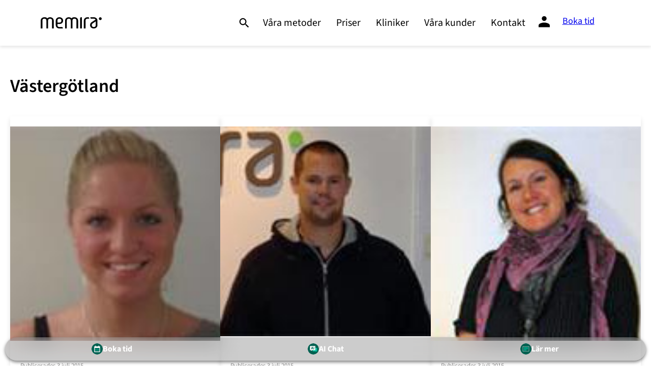

--- FILE ---
content_type: text/html; charset=UTF-8
request_url: https://www.memira.se/?memira_testimonial_city=vastergotland
body_size: 21375
content:
<!DOCTYPE html>
<html lang="sv-SE" class="no-js">
<head>
	<meta charset="UTF-8" />
	<link rel="dns-prefetch" href="https://collect.memira.se">
<script> window.dataLayer = window.dataLayer || []; function gtag() { dataLayer.push(arguments); } </script><script>
	gtag("consent", "default", {
		ad_storage: "denied",
		ad_user_data: "denied",
		ad_personalization: "denied",
		analytics_storage: "denied",
		functionality_storage: "denied",
		personalization_storage: "denied",
		security_storage: "granted",
		wait_for_update: 2000,
	});
	gtag("set", "ads_data_redaction", true);
	gtag("set", "url_passthrough", false);
	window.uetq = window.uetq || [];
	window.uetq.push('consent', 'default', {
		'ad_storage': 'denied'
	});
	</script>
<script>
	( function( w, d, s, l, i ) {
	w[l] = w[l] || [];
	w[l].push( {'gtm.start': new Date().getTime(), event: 'gtm.js'} );
	var f = d.getElementsByTagName( s )[0],
	j = d.createElement( s ), dl = l != 'dataLayer' ? '&l=' + l : '';
	j.async = true;
	j.src = 'https://collect.memira.se/gtm.js?id=' + i + dl;
	f.parentNode.insertBefore( j, f );
	} )( window, document, 'script', 'dataLayer', 'GTM-38QK' );
	</script>
<script id="cookieyes" src="https://cdn-cookieyes.com/client_data/788351d1e8f9fbe1c8efecac/script.js"></script>
<style type="text/css">.cky-overlay {
background: #000;
opacity: 0.4;
position: fixed;
top: 0;
left: 0;
width: 100%;
height: 100%;
z-index: 9999999;
}
.cky-hide {
display: none;
}
.cky-btn-revisit-wrapper {
display: flex;
align-items: center;
justify-content: center;
background: #0056a7;
width: 45px;
height: 45px;
border-radius: 50%;
position: fixed;
z-index: 999999;
cursor: pointer;
}
.cky-revisit-bottom-left {
bottom: 15px;
left: 15px;
}
.cky-revisit-bottom-right {
bottom: 15px;
right: 15px;
}
.cky-btn-revisit-wrapper .cky-btn-revisit {
display: flex;
align-items: center;
justify-content: center;
background: none;
border: none;
cursor: pointer;
position: relative;
margin: 0;
padding: 0;
}
.cky-btn-revisit-wrapper .cky-btn-revisit img {
max-width: fit-content;
margin: 0;
height: 30px;
width: 30px;
}
.cky-revisit-bottom-left:hover::before {
content: attr(data-tooltip);
position: absolute;
background: #4e4b66;
color: #fff;
left: calc(100% + 7px);
font-size: 12px;
line-height: 16px;
width: max-content;
padding: 4px 8px;
border-radius: 4px;
}
.cky-revisit-bottom-left:hover::after {
position: absolute;
content: '' ;
border: 5px solid #fff0;
left: calc(100% + 2px);
border-left-width: 0;
border-right-color: #4e4b66;
}
.cky-revisit-bottom-right:hover::before {
content: attr(data-tooltip);
position: absolute;
background: #4e4b66;
color: #fff;
right: calc(100% + 7px);
font-size: 12px;
line-height: 16px;
width: max-content;
padding: 4px 8px;
border-radius: 4px;
}
.cky-revisit-bottom-right:hover::after {
position: absolute;
content: '' ;
border: 5px solid #fff0;
right: calc(100% + 2px);
border-right-width: 0;
border-left-color: #4e4b66;
}
.cky-revisit-hide {
display: none;
}
.cky-consent-container {
position: fixed;
width: 440px;
box-sizing: border-box;
z-index: 99999999;
transform: translate(-50%, -50%);
border-radius: 6px;
}
.cky-consent-container .cky-consent-bar {
background: #fff;
border: 1px solid;
padding: 20px 26px;
border-radius: 6px;
box-shadow: 0 -1px 10px 0 #acabab4d;
}
.cky-consent-bar .cky-banner-btn-close {
position: absolute;
right: 9px;
top: 5px;
background: none;
border: none;
cursor: pointer;
padding: 0;
margin: 0;
height: 24px;
width: 24px;
min-height: 0;
line-height: 0;
text-shadow: none;
box-shadow: none;
}
.cky-consent-bar .cky-banner-btn-close img {
height: 9px;
width: 9px;
margin: 0;
}
.cky-popup-center {
top: 50%;
left: 50%;
}
.cky-custom-brand-logo-wrapper .cky-custom-brand-logo {
width: 100px;
height: auto;
margin: 0 0 12px 0;
}
.cky-notice .cky-title {
color: #212121;
font-weight: 700;
font-size: 18px;
line-height: 24px;
margin: 0 0 12px 0;
word-break: break-word;
}
.cky-notice-des *,
.cky-dma-content-wrapper * {
font-size: 14px;
}
.cky-notice-des {
color: #212121;
font-size: 14px;
line-height: 24px;
font-weight: 400;
}
.cky-notice-des img {
min-height: 25px;
min-width: 25px;
}
.cky-consent-bar .cky-notice-des p {
color: inherit;
margin-top: 0;
word-break: break-word;
}
.cky-notice-des p:last-child {
margin-bottom: 0;
}
.cky-notice-des a.cky-policy,
.cky-notice-des button.cky-policy,
.cky-notice-des a.cky-link-default,
.cky-dma-content-wrapper a.cky-policy,
.cky-dma-content-wrapper button.cky-policy {
font-size: 14px;
color: #1863dc;
white-space: nowrap;
cursor: pointer;
background: #fff0;
}
.cky-notice-des a.cky-policy,
.cky-notice-des button.cky-policy,
.cky-dma-content-wrapper a.cky-policy,
.cky-dma-content-wrapper button.cky-policy {
text-decoration: underline;
border: 1px solid;
}
.cky-notice-des a.cky-link-default {
text-decoration: underline;
}
.cky-notice-des button.cky-policy,
.cky-dma-content-wrapper button.cky-policy {
padding: 0;
}
.cky-notice-des a.cky-policy:focus-visible,
.cky-consent-bar .cky-banner-btn-close:focus-visible,
.cky-dma-content-wrapper a.cky-policy:focus-visible,
.cky-dma-content-wrapper button.cky-policy:focus-visible,
.cky-notice-des button.cky-policy:focus-visible,
.cky-preference-content-wrapper .cky-show-desc-btn:focus-visible,
.cky-accordion-header .cky-accordion-btn:focus-visible,
.cky-preference-header .cky-btn-close:focus-visible,
.cky-switch input[type='checkbox' ]:focus-visible,
.cky-btn:focus-visible {
outline: 2px solid #1863dc;
outline-offset: 2px;
}
.cky-btn:focus:not(:focus-visible),
.cky-accordion-header .cky-accordion-btn:focus:not(:focus-visible),
.cky-preference-content-wrapper .cky-show-desc-btn:focus:not(:focus-visible),
.cky-btn-revisit-wrapper .cky-btn-revisit:focus:not(:focus-visible),
.cky-preference-header .cky-btn-close:focus:not(:focus-visible),
.cky-consent-bar .cky-banner-btn-close:focus:not(:focus-visible) {
outline: 0;
}
button.cky-show-desc-btn:not(:hover):not(:active) {
color: #1863dc;
background: #fff0;
}
button.cky-accordion-btn:not(:hover):not(:active),
button.cky-banner-btn-close:not(:hover):not(:active),
button.cky-btn-close:not(:hover):not(:active),
button.cky-btn-revisit:not(:hover):not(:active) {
background: #fff0;
}
.cky-consent-bar button:hover,
.cky-modal.cky-modal-open button:hover,
.cky-consent-bar button:focus,
.cky-modal.cky-modal-open button:focus {
text-decoration: none;
}
.cky-notice-btn-wrapper {
display: flex;
justify-content: center;
align-items: center;
flex-wrap: wrap;
gap: 8px;
margin-top: 16px;
}
.cky-notice-btn-wrapper .cky-btn {
text-shadow: none;
box-shadow: none;
}
.cky-btn {
flex: auto;
max-width: 100%;
font-size: 14px;
font-family: inherit;
line-height: 24px;
padding: 8px;
font-weight: 500;
border-radius: 2px;
cursor: pointer;
text-align: center;
text-transform: none;
min-height: 0;
overflow-wrap: break-word;
}
.cky-btn:hover {
opacity: 0.8;
}
.cky-btn-customize {
color: #1863dc;
background: #fff0;
border: 2px solid #1863dc;
}
.cky-btn-reject {
color: #1863dc;
background: #fff0;
border: 2px solid #1863dc;
}
.cky-btn-accept {
background: #1863dc;
color: #fff;
border: 2px solid #1863dc;
}
.cky-btn:last-child {
margin-right: 0;
}
@media (max-width: 576px) {
.cky-box-bottom-left {
bottom: 0;
left: 0;
}
.cky-box-bottom-right {
bottom: 0;
right: 0;
}
.cky-box-top-left {
top: 0;
left: 0;
}
.cky-box-top-right {
top: 0;
right: 0;
}
}
@media (max-width: 440px) {
.cky-popup-center {
width: 100%;
max-width: 100%;
}
.cky-consent-container .cky-consent-bar {
padding: 20px 0;
}
.cky-custom-brand-logo-wrapper,
.cky-notice .cky-title,
.cky-notice-des,
.cky-notice-btn-wrapper {
padding: 0 24px;
}
.cky-notice-des {
max-height: 40vh;
overflow-y: scroll;
}
.cky-notice-btn-wrapper {
flex-direction: column;
gap: 10px;
}
.cky-btn {
width: 100%;
}
.cky-notice-btn-wrapper .cky-btn-customize {
order: 2;
}
.cky-notice-btn-wrapper .cky-btn-reject {
order: 3;
}
.cky-notice-btn-wrapper .cky-btn-accept {
order: 1;
}
}
@media (max-width: 352px) {
.cky-notice .cky-title {
font-size: 16px;
}
.cky-notice-des * {
font-size: 12px;
}
.cky-notice-des,
.cky-btn,
.cky-notice-des a.cky-policy,
.cky-notice-des a.cky-link-default {
font-size: 12px;
}
}
.cky-modal.cky-modal-open {
display: flex;
visibility: visible;
-webkit-transform: translate(-50%, -50%);
-moz-transform: translate(-50%, -50%);
-ms-transform: translate(-50%, -50%);
-o-transform: translate(-50%, -50%);
transform: translate(-50%, -50%);
top: 50%;
left: 50%;
transition: all 1s ease;
max-height: 100%;
}
.cky-modal {
box-shadow: 0 32px 68px rgb(0 0 0 / 0.3);
margin: 0 auto;
position: fixed;
max-width: 100%;
background: #fff;
top: 50%;
box-sizing: border-box;
border-radius: 6px;
z-index: 999999999;
color: #212121;
-webkit-transform: translate(-50%, 100%);
-moz-transform: translate(-50%, 100%);
-ms-transform: translate(-50%, 100%);
-o-transform: translate(-50%, 100%);
transform: translate(-50%, 100%);
visibility: hidden;
transition: all 0s ease;
}
.cky-preference-center {
max-height: 79vh;
overflow: hidden;
width: 845px;
overflow: hidden;
flex: 1 1 0%;
display: flex;
flex-direction: column;
border-radius: 6px;
}
@media (max-height: 576px) {
.cky-preference-center {
height: 100vh;
overflow: auto;
}
.cky-preference-center .cky-preference-body-wrapper {
overflow: unset;
}
}
@media (max-height: 480px) {
.cky-consent-container {
max-height: 100vh;
overflow-y: scroll;
}
.cky-notice-des {
max-height: unset;
overflow-y: unset;
}
}
@media (min-width: 576px) and (max-height: 660px) {
.cky-notice-des {
max-height: 40vh;
overflow-y: scroll;
}
}
.cky-preference-header {
display: flex;
align-items: center;
justify-content: space-between;
padding: 22px 24px;
border-bottom: 1px solid;
}
.cky-preference-header .cky-preference-title {
font-size: 18px;
font-weight: 700;
line-height: 24px;
word-break: break-word;
}
.cky-preference-header .cky-btn-close {
cursor: pointer;
vertical-align: middle;
padding: 0;
margin: 0;
background: none;
border: none;
height: 24px;
width: 24px;
min-height: 0;
line-height: 0;
box-shadow: none;
text-shadow: none;
}
.cky-preference-header .cky-btn-close img {
margin: 0;
height: 10px;
width: 10px;
}
.cky-preference-body-wrapper {
padding: 0 24px;
flex: 1;
overflow: auto;
box-sizing: border-box;
}
.cky-preference-content-wrapper * {
font-size: 14px;
}
.cky-preference-content-wrapper {
font-size: 14px;
line-height: 24px;
font-weight: 400;
padding: 12px 0;
}
.cky-preference-content-wrapper img {
min-height: 25px;
min-width: 25px;
}
.cky-preference-content-wrapper .cky-show-desc-btn {
font-size: 14px;
font-family: inherit;
color: #1863dc;
text-decoration: none;
line-height: 24px;
padding: 0;
margin: 0;
white-space: nowrap;
cursor: pointer;
background: #fff0;
border-color: #fff0;
text-transform: none;
min-height: 0;
text-shadow: none;
box-shadow: none;
}
.cky-preference-body-wrapper .cky-preference-content-wrapper p {
color: inherit;
margin-top: 0;
}
.cky-preference-content-wrapper p:last-child {
margin-bottom: 0;
}
.cky-accordion-wrapper {
margin-bottom: 10px;
}
.cky-accordion {
border-bottom: 1px solid;
}
.cky-accordion:last-child {
border-bottom: none;
}
.cky-accordion .cky-accordion-item {
display: flex;
margin-top: 10px;
}
.cky-accordion .cky-accordion-body {
display: none;
}
.cky-accordion.cky-accordion-active .cky-accordion-body {
display: block;
padding: 0 22px;
margin-bottom: 16px;
}
.cky-accordion-header-wrapper {
width: 100%;
cursor: pointer;
}
.cky-accordion-item .cky-accordion-header {
display: flex;
justify-content: space-between;
align-items: center;
}
.cky-accordion-header .cky-accordion-btn {
font-size: 16px;
font-family: inherit;
color: #212121;
line-height: 24px;
background: none;
border: none;
font-weight: 700;
padding: 0;
margin: 0;
cursor: pointer;
text-transform: none;
min-height: 0;
text-shadow: none;
box-shadow: none;
}
.cky-accordion-header .cky-always-active {
color: green;
font-weight: 600;
line-height: 24px;
font-size: 14px;
}
.cky-accordion-header-des * {
font-size: 14px;
}
.cky-accordion-header-des {
font-size: 14px;
line-height: 24px;
margin: 10px 0 16px 0;
}
.cky-accordion-header-wrapper .cky-accordion-header-des p {
color: inherit;
margin-top: 0;
}
.cky-accordion-chevron {
margin-right: 22px;
position: relative;
cursor: pointer;
}
.cky-accordion-chevron-hide {
display: none;
}
.cky-accordion .cky-accordion-chevron i::before {
content: '' ;
position: absolute;
border-right: 1.4px solid;
border-bottom: 1.4px solid;
border-color: inherit;
height: 6px;
width: 6px;
-webkit-transform: rotate(-45deg);
-moz-transform: rotate(-45deg);
-ms-transform: rotate(-45deg);
-o-transform: rotate(-45deg);
transform: rotate(-45deg);
transition: all 0.2s ease-in-out;
top: 8px;
}
.cky-accordion.cky-accordion-active .cky-accordion-chevron i::before {
-webkit-transform: rotate(45deg);
-moz-transform: rotate(45deg);
-ms-transform: rotate(45deg);
-o-transform: rotate(45deg);
transform: rotate(45deg);
}
.cky-audit-table {
background: #f4f4f4;
border-radius: 6px;
}
.cky-audit-table .cky-empty-cookies-text {
color: inherit;
font-size: 12px;
line-height: 24px;
margin: 0;
padding: 10px;
word-break: break-word;
}
.cky-audit-table .cky-cookie-des-table {
font-size: 12px;
line-height: 24px;
font-weight: 400;
padding: 15px 10px;
border-bottom: 1px solid;
border-bottom-color: inherit;
margin: 0;
}
.cky-audit-table .cky-cookie-des-table:last-child {
border-bottom: none;
}
.cky-audit-table .cky-cookie-des-table li {
list-style-type: none;
display: flex;
padding: 3px 0;
}
.cky-audit-table .cky-cookie-des-table li:first-child {
padding-top: 0;
}
.cky-cookie-des-table li div:first-child {
width: 100px;
font-weight: 600;
word-break: break-word;
word-wrap: break-word;
}
.cky-cookie-des-table li div:last-child {
flex: 1;
word-break: break-word;
word-wrap: break-word;
margin-left: 8px;
}
.cky-cookie-des-table li div:last-child p {
color: inherit;
margin-top: 0;
}
.cky-cookie-des-table li div:last-child p:last-child {
margin-bottom: 0;
}
.cky-footer-shadow {
display: block;
width: 100%;
height: 40px;
background: linear-gradient(180deg, #fff0 0%, #ffffff 100%);
position: absolute;
bottom: calc(100% - 1px);
}
.cky-footer-wrapper {
position: relative;
}
.cky-prefrence-btn-wrapper {
display: flex;
flex-wrap: wrap;
gap: 8px;
align-items: center;
justify-content: center;
padding: 22px 24px;
border-top: 1px solid;
}
.cky-prefrence-btn-wrapper .cky-btn {
text-shadow: none;
box-shadow: none;
}
.cky-btn-preferences {
color: #1863dc;
background: #fff0;
border: 2px solid #1863dc;
}
.cky-preference-header,
.cky-preference-body-wrapper,
.cky-accordion-wrapper,
.cky-accordion,
.cky-accordion-wrapper,
.cky-footer-wrapper,
.cky-prefrence-btn-wrapper {
border-color: inherit;
}
.cky-preference-body-wrapper .cky-dma-content-wrapper {
font-size: 14px;
line-height: 24px;
font-weight: 400;
padding: 4px 0 12px;
}
.cky-preference-body-wrapper .cky-dma-content-wrapper p {
color: inherit;
word-break: break-word;
}
.cky-preference-body-wrapper .cky-dma-content-wrapper p:first-child {
margin-top: 0;
}
.cky-preference-body-wrapper .cky-dma-content-wrapper p:last-child {
margin-bottom: 0;
}
.cky-preference-body-wrapper .cky-horizontal-separator {
border-bottom: 1px solid;
border-color: inherit;
}
@media (max-width: 845px) {
.cky-modal {
max-width: calc(100% - 16px);
}
}
@media (max-width: 576px) {
.cky-modal {
max-width: 100%;
}
.cky-preference-center {
max-height: 100vh;
}
.cky-prefrence-btn-wrapper {
flex-direction: column;
gap: 10px;
}
.cky-accordion.cky-accordion-active .cky-accordion-body {
padding-right: 0;
}
.cky-prefrence-btn-wrapper .cky-btn {
width: 100%;
}
.cky-prefrence-btn-wrapper .cky-btn-reject {
order: 3;
}
.cky-prefrence-btn-wrapper .cky-btn-accept {
order: 1;
}
.cky-prefrence-btn-wrapper .cky-btn-preferences {
order: 2;
}
}
@media (max-width: 425px) {
.cky-accordion-chevron {
margin-right: 15px;
}
.cky-accordion.cky-accordion-active .cky-accordion-body {
padding: 0 15px;
}
}
@media (max-width: 352px) {
.cky-preference-header .cky-preference-title {
font-size: 16px;
}
.cky-preference-header {
padding: 16px 24px;
}
.cky-preference-content-wrapper *,
.cky-accordion-header-des *,
.cky-dma-content-wrapper * {
font-size: 12px;
}
.cky-preference-content-wrapper,
.cky-preference-body-wrapper .cky-dma-content-wrapper,
.cky-preference-content-wrapper .cky-show-more,
.cky-accordion-header .cky-always-active,
.cky-accordion-header-des,
.cky-preference-content-wrapper .cky-show-desc-btn,
.cky-dma-content-wrapper a.cky-policy {
font-size: 12px;
}
.cky-accordion-header .cky-accordion-btn {
font-size: 14px;
}
}
.cky-switch {
display: flex;
}
.cky-switch input[type='checkbox' ] {
position: relative;
width: 44px;
height: 24px;
margin: 0;
background: #d0d5d2;
-webkit-appearance: none;
border-radius: 50px;
cursor: pointer;
outline: 0;
border: none;
top: 0;
}
.cky-switch input[type='checkbox' ]:checked {
background: #1863dc;
}
.cky-switch input[type='checkbox' ]:before {
position: absolute;
content: '' ;
height: 20px;
width: 20px;
left: 2px;
bottom: 2px;
border-radius: 50%;
background-color: #fff;
-webkit-transition: 0.4s;
transition: 0.4s;
margin: 0;
}
.cky-switch input[type='checkbox' ]:after {
display: none;
}
.cky-switch input[type='checkbox' ]:checked:before {
-webkit-transform: translateX(20px);
-ms-transform: translateX(20px);
transform: translateX(20px);
}
@media (max-width: 425px) {
.cky-switch input[type='checkbox' ] {
width: 38px;
height: 21px;
}
.cky-switch input[type='checkbox' ]:before {
height: 17px;
width: 17px;
}
.cky-switch input[type='checkbox' ]:checked:before {
-webkit-transform: translateX(17px);
-ms-transform: translateX(17px);
transform: translateX(17px);
}
}
.video-placeholder-youtube {
background-size: 100% 100%;
background-position: center;
background-repeat: no-repeat;
background-color: #b2b0b059;
position: relative;
display: flex;
align-items: center;
justify-content: center;
max-width: 100%;
}
.video-placeholder-text-youtube {
text-align: center;
align-items: center;
padding: 10px 16px;
background-color: #000c;
color: #fff;
border: 1px solid;
border-radius: 2px;
cursor: pointer;
}
.video-placeholder-normal {
background-image: url(https://cdn-cookieyes.com/assets/images/cky-placeholder.svg);
background-size: 80px;
background-position: center;
background-repeat: no-repeat;
background-color: #b2b0b059;
position: relative;
display: flex;
align-items: flex-end;
justify-content: center;
max-width: 100%;
}
.video-placeholder-text-normal {
align-items: center;
padding: 10px 16px;
text-align: center;
border: 1px solid;
border-radius: 2px;
cursor: pointer;
}
.cky-rtl {
direction: rtl;
text-align: right;
}
.cky-rtl .cky-banner-btn-close {
left: 9px;
right: auto;
}
.cky-rtl .cky-notice-btn-wrapper .cky-btn:last-child {
margin-right: 8px;
}
.cky-rtl .cky-notice-btn-wrapper .cky-btn:first-child {
margin-right: 0;
}
.cky-rtl .cky-notice-btn-wrapper {
margin-left: 0;
}
.cky-rtl .cky-prefrence-btn-wrapper .cky-btn {
margin-right: 8px;
}
.cky-rtl .cky-prefrence-btn-wrapper .cky-btn:first-child {
margin-right: 0;
}
.cky-rtl .cky-accordion .cky-accordion-chevron i::before {
border: none;
border-left: 1.4px solid;
border-top: 1.4px solid;
left: 12px;
}
.cky-rtl .cky-accordion.cky-accordion-active .cky-accordion-chevron i::before {
-webkit-transform: rotate(-135deg);
-moz-transform: rotate(-135deg);
-ms-transform: rotate(-135deg);
-o-transform: rotate(-135deg);
transform: rotate(-135deg);
}
@media (max-width: 768px) {
.cky-rtl .cky-notice-btn-wrapper {
margin-right: 0;
}
}
@media (max-width: 576px) {
.cky-rtl .cky-notice-btn-wrapper .cky-btn:last-child {
margin-right: 0;
}
.cky-rtl .cky-prefrence-btn-wrapper .cky-btn {
margin-right: 0;
}
.cky-rtl .cky-accordion.cky-accordion-active .cky-accordion-body {
padding: 0 22px 0 0;
}
}
@media (max-width: 425px) {
.cky-rtl .cky-accordion.cky-accordion-active .cky-accordion-body {
padding: 0 15px 0 0;
}
}
@supports not (gap: 10px) {
.cky-btn {
margin: 0 8px 0 0;
}
@media (max-width: 440px) {
.cky-notice-btn-wrapper {
margin-top: 0;
}
.cky-btn {
margin: 10px 0 0 0;
}
.cky-notice-btn-wrapper .cky-btn-accept {
margin-top: 16px;
}
}
@media (max-width: 576px) {
.cky-prefrence-btn-wrapper .cky-btn {
margin: 10px 0 0 0;
}
.cky-prefrence-btn-wrapper .cky-btn-accept {
margin-top: 0;
}
}
}
.cky-consent-bar {
margin-left: 16px;
margin-right: 16px;
}

.cky-consent-bar .cky-title {
font-family: 'Source Sans Pro' , sans-serif;
font-size: 24px;
line-height: 1.1;
}

.cky-consent-bar .cky-notice-des {
font-family: 'Source Sans Pro' , sans-serif;
font-size: 16px;
line-height: 1.2;
}

.cky-consent-bar .cky-btn {
font-family: 'Source Sans Pro' , sans-serif;
font-size: 18px;
line-height: 1.2;
box-sizing: border-box;
border-width: 1px !important;
border-radius: 2.22222em;
box-shadow: 0 2px 0 0 #ebebeb;
}

.cky-consent-bar .cky-btn.cky-btn-accept {
font-weight: bold;
background-color: var(--mem-primary-400, #00c0a0);
box-shadow: 0 3px 0 0 var(--mem-primary-700, #006151);
border-color: transparent !important;
}</style><script>!function(e){if(e.sessionStorage){var t=e.sessionStorage.getItem("gtmEvents");if(t&&(t=JSON.parse(t),Array.isArray(t))){e.dataLayer=e.dataLayer||[];for(var a=0;a<t.length;a++)"object"==typeof t[a]&&"string"==typeof t[a].event&&e.dataLayer.push(t[a])}e.sessionStorage.removeItem("gtmEvents")}}(window);</script><script src="https://cdn-sitegainer.com/5620186/es6/index.bundle.js"></script>
<link rel="apple-touch-icon-precomposed" sizes="57x57" href="/apple-icon-57x57.png" />
<link rel="apple-touch-icon-precomposed" sizes="60x60" href="/apple-icon-60x60.png" />
<link rel="apple-touch-icon-precomposed" sizes="72x72" href="/apple-icon-72x72.png" />
<link rel="apple-touch-icon-precomposed" sizes="76x76" href="/apple-icon-76x76.png" />
<link rel="apple-touch-icon-precomposed" sizes="114x114" href="/apple-icon-114x114.png" />
<link rel="apple-touch-icon-precomposed" sizes="120x120" href="/apple-icon-120x120.png" />
<link rel="apple-touch-icon-precomposed" sizes="144x144" href="/apple-icon-144x144.png" />
<link rel="apple-touch-icon-precomposed" sizes="152x152" href="/apple-icon-152x152.png" />
<link rel="apple-touch-icon-precomposed" sizes="180x180" href="/apple-icon-180x180.png" />
<link rel="icon" type="image/png" href="/android-icon-192x192.png" sizes="192x192" />
<link rel="icon" type="image/png" href="/android-icon-144x144.png" sizes="144x144" />
<link rel="icon" type="image/png" href="/android-icon-96x96.png" sizes="96x96" />
<link rel="icon" type="image/png" href="/android-icon-72x72.png" sizes="72x72" />
<link rel="icon" type="image/png" href="/android-icon-48x48.png" sizes="48x48" />
<link rel="icon" type="image/png" href="/android-icon-36x36.png" sizes="36x36" />
<link rel="icon" type="image/png" href="/favicon-96x96.png?v=2019" sizes="96x96" />
<link rel="icon" type="image/png" href="/favicon-32x32.png?v=2019" sizes="32x32" />
<link rel="icon" type="image/png" href="/favicon-16x16.png?v=2019" sizes="16x16" />
<link rel="manifest" href="/manifest.json" />
<meta name="application-name" content="Memira" />
<meta name="msapplication-TileColor" content="#FFFFFF" />
<meta name="msapplication-TileImage" content="/ms-icon-144x144.png" />
<meta name="msapplication-square70x70logo" content="/ms-icon-70x70.png" />
<meta name="msapplication-square150x150logo" content="/ms-icon-150x150.png" />
<meta name="msapplication-square310x310logo" content="/ms-icon-310x310.png" />
<link rel="shortcut icon" href="/favicon.ico?v=2019" />
<script> var html = document.documentElement; html.classList.remove("no-js"); html.classList.add("js"); </script><script> window.memira = {"lang":"sv","locale":"se","country":"se","version":"7.0.66","homeURL":"\/","ajaxURL":"\/wp-admin\/admin-ajax.php","apiURL":"\/wp-json","templateURL":"https:\/\/www.memira.se\/wp-content\/themes\/memira","breakpoints":{"tablet":740,"desktop":1024},"googleMapsApiKey":"AIzaSyDHEyfj8DiHvQsXzhmmysfkb8vld3mPdWo","thanksURL":"https:\/\/www.memira.se\/tack\/","screeningThanksURL":null,"isFrontPage":false,"cookiesURL":"https:\/\/www.memira.se\/kakor-cookies\/","cookiesNoticeText":"Memira anv\u00e4nder kakor f\u00f6r att f\u00f6rb\u00e4ttra upplevelsen p\u00e5 sajten.","cookiesLearnMore":"L\u00e4s mer om kakor.","customerCenter":{"phone":"08-517 588 18","email":"kundservice.sverige@memira.se","openHours":[{"day_start":"mon","day_end":"fri","opening":"08:00","closing":"17:00"}],"specialHours":[]},"templates":{"clinics":{"url":"https:\/\/www.memira.se\/kund\/helena-krantz\/"},"faqs":{"url":"https:\/\/www.memira.se\/vanliga-fragor\/"},"booking":{"url":"https:\/\/www.memira.se\/boka\/"},"myPages":{"id":27306,"url":"https:\/\/www.memira.se\/mina-sidor\/"}},"recaptchaSiteKey":"6Lfe0ygTAAAAAOQgWdfrgpZUNHPdQl8PXUa1Iusr","privacyURL":"https:\/\/www.memira.se\/dataskydd\/","turnstileSiteKey":""}; window.memira.isBot = function() { return /bot|crawl|spider|slurp|googlebot|bingbot|yandex|baidu|duckduckbot|facebookexternalhit|twitterbot|linkedinbot|embedly|quora|pinterest|redditbot|applebot/i.test(navigator.userAgent) }; document.createElement('picture'); </script>
<script type="application/ld+json">{"@context":"http:\/\/schema.org","@type":"Organization","url":"https:\/\/www.memira.se\/","logo":"https:\/\/www.memira.se\/wp-content\/themes\/memira\/img\/memira.png","contactPoint":[{"@type":"ContactPoint","telephone":"08-517 588 18","contactType":"customer service","areaServed":"SE","availableLanguage":"Swedish"}]}</script>
<meta name="viewport" content="width=device-width, initial-scale=1" />
<meta name='robots' content='index, follow, max-image-preview:large, max-snippet:-1, max-video-preview:-1' />

	<!-- This site is optimized with the Yoast SEO Premium plugin v26.8 (Yoast SEO v26.8) - https://yoast.com/product/yoast-seo-premium-wordpress/ -->
	<title>Västergötland Archives - Memira</title>
	<link rel="canonical" href="https://www.memira.se/?memira_testimonial_city=vastergotland" />
	<meta name="twitter:card" content="summary_large_image" />
	<meta name="twitter:title" content="Västergötland Archives - Memira" />
	<meta name="twitter:site" content="@memirasverige" />
	<script type="application/ld+json" class="yoast-schema-graph">{"@context":"https://schema.org","@graph":[{"@type":"CollectionPage","@id":"https://www.memira.se/?memira_testimonial_city=vastergotland","url":"https://www.memira.se/?memira_testimonial_city=vastergotland","name":"Västergötland Archives - Memira","isPartOf":{"@id":"https://www.memira.se/#website"},"primaryImageOfPage":{"@id":"https://www.memira.se/?memira_testimonial_city=vastergotland#primaryimage"},"image":{"@id":"https://www.memira.se/?memira_testimonial_city=vastergotland#primaryimage"},"thumbnailUrl":"https://www.memira.se/wp-content/uploads/2015/07/helena-krantz_small.jpg","breadcrumb":{"@id":"https://www.memira.se/?memira_testimonial_city=vastergotland#breadcrumb"},"inLanguage":"sv-SE"},{"@type":"ImageObject","inLanguage":"sv-SE","@id":"https://www.memira.se/?memira_testimonial_city=vastergotland#primaryimage","url":"https://www.memira.se/wp-content/uploads/2015/07/helena-krantz_small.jpg","contentUrl":"https://www.memira.se/wp-content/uploads/2015/07/helena-krantz_small.jpg","width":125,"height":125},{"@type":"BreadcrumbList","@id":"https://www.memira.se/?memira_testimonial_city=vastergotland#breadcrumb","itemListElement":[{"@type":"ListItem","position":1,"name":"Home","item":"https://www.memira.se/"},{"@type":"ListItem","position":2,"name":"Västergötland"}]},{"@type":"WebSite","@id":"https://www.memira.se/#website","url":"https://www.memira.se/","name":"Memira","description":"Lev livet utan glasögon och linser","publisher":{"@id":"https://www.memira.se/#organization"},"potentialAction":[{"@type":"SearchAction","target":{"@type":"EntryPoint","urlTemplate":"https://www.memira.se/?s={search_term_string}"},"query-input":{"@type":"PropertyValueSpecification","valueRequired":true,"valueName":"search_term_string"}}],"inLanguage":"sv-SE"},{"@type":"Organization","@id":"https://www.memira.se/#organization","name":"Memira","url":"https://www.memira.se/","logo":{"@type":"ImageObject","inLanguage":"sv-SE","@id":"https://www.memira.se/#/schema/logo/image/","url":"https://www.memira.se/wp-content/uploads/2024/05/memira.png","contentUrl":"https://www.memira.se/wp-content/uploads/2024/05/memira.png","width":1025,"height":192,"caption":"Memira"},"image":{"@id":"https://www.memira.se/#/schema/logo/image/"},"sameAs":["https://sv-se.facebook.com/MemiraSverige","https://x.com/memirasverige","https://www.instagram.com/memirasverige/","https://se.linkedin.com/company/memira","https://www.youtube.com/channel/UC41ao8YBZaXkoeD7KhuSWKA","https://sv.wikipedia.org/wiki/Memira"]}]}</script>
	<!-- / Yoast SEO Premium plugin. -->


<link rel='dns-prefetch' href='//www.memira.se' />
<link rel='dns-prefetch' href='//www.googletagmanager.com' />
<link rel="alternate" type="application/rss+xml" title="Memira &raquo; Webbflöde" href="https://www.memira.se/feed/" />
<link rel="alternate" type="application/rss+xml" title="Webbflöde för Memira &raquo; Västergötland, City" href="https://www.memira.se/?memira_testimonial_city=vastergotland/feed/" />
<style id='wp-block-paragraph-inline-css'>
.is-small-text{font-size:.875em}.is-regular-text{font-size:1em}.is-large-text{font-size:2.25em}.is-larger-text{font-size:3em}.has-drop-cap:not(:focus):first-letter{float:left;font-size:8.4em;font-style:normal;font-weight:100;line-height:.68;margin:.05em .1em 0 0;text-transform:uppercase}body.rtl .has-drop-cap:not(:focus):first-letter{float:none;margin-left:.1em}p.has-drop-cap.has-background{overflow:hidden}:root :where(p.has-background){padding:1.25em 2.375em}:where(p.has-text-color:not(.has-link-color)) a{color:inherit}p.has-text-align-left[style*="writing-mode:vertical-lr"],p.has-text-align-right[style*="writing-mode:vertical-rl"]{rotate:180deg}
/*# sourceURL=https://www.memira.se/wp-includes/blocks/paragraph/style.min.css */
</style>
<style id='wp-block-group-inline-css'>
.wp-block-group{box-sizing:border-box}:where(.wp-block-group.wp-block-group-is-layout-constrained){position:relative}
/*# sourceURL=https://www.memira.se/wp-includes/blocks/group/style.min.css */
</style>
<style id='wp-block-group-theme-inline-css'>
:where(.wp-block-group.has-background){padding:1.25em 2.375em}
/*# sourceURL=https://www.memira.se/wp-includes/blocks/group/theme.min.css */
</style>
<style id='wp-block-template-part-theme-inline-css'>
:root :where(.wp-block-template-part.has-background){margin-bottom:0;margin-top:0;padding:1.25em 2.375em}
/*# sourceURL=https://www.memira.se/wp-includes/blocks/template-part/theme.min.css */
</style>
<style id='wp-block-query-title-inline-css'>
.wp-block-query-title{box-sizing:border-box}
/*# sourceURL=https://www.memira.se/wp-includes/blocks/query-title/style.min.css */
</style>
<style id='wp-block-post-featured-image-inline-css'>
.wp-block-post-featured-image{margin-left:0;margin-right:0}.wp-block-post-featured-image a{display:block;height:100%}.wp-block-post-featured-image :where(img){box-sizing:border-box;height:auto;max-width:100%;vertical-align:bottom;width:100%}.wp-block-post-featured-image.alignfull img,.wp-block-post-featured-image.alignwide img{width:100%}.wp-block-post-featured-image .wp-block-post-featured-image__overlay.has-background-dim{background-color:#000;inset:0;position:absolute}.wp-block-post-featured-image{position:relative}.wp-block-post-featured-image .wp-block-post-featured-image__overlay.has-background-gradient{background-color:initial}.wp-block-post-featured-image .wp-block-post-featured-image__overlay.has-background-dim-0{opacity:0}.wp-block-post-featured-image .wp-block-post-featured-image__overlay.has-background-dim-10{opacity:.1}.wp-block-post-featured-image .wp-block-post-featured-image__overlay.has-background-dim-20{opacity:.2}.wp-block-post-featured-image .wp-block-post-featured-image__overlay.has-background-dim-30{opacity:.3}.wp-block-post-featured-image .wp-block-post-featured-image__overlay.has-background-dim-40{opacity:.4}.wp-block-post-featured-image .wp-block-post-featured-image__overlay.has-background-dim-50{opacity:.5}.wp-block-post-featured-image .wp-block-post-featured-image__overlay.has-background-dim-60{opacity:.6}.wp-block-post-featured-image .wp-block-post-featured-image__overlay.has-background-dim-70{opacity:.7}.wp-block-post-featured-image .wp-block-post-featured-image__overlay.has-background-dim-80{opacity:.8}.wp-block-post-featured-image .wp-block-post-featured-image__overlay.has-background-dim-90{opacity:.9}.wp-block-post-featured-image .wp-block-post-featured-image__overlay.has-background-dim-100{opacity:1}.wp-block-post-featured-image:where(.alignleft,.alignright){width:100%}
/*# sourceURL=https://www.memira.se/wp-includes/blocks/post-featured-image/style.min.css */
</style>
<style id='wp-block-post-date-inline-css'>
.wp-block-post-date{box-sizing:border-box}
/*# sourceURL=https://www.memira.se/wp-includes/blocks/post-date/style.min.css */
</style>
<style id='wp-block-post-title-inline-css'>
.wp-block-post-title{box-sizing:border-box;word-break:break-word}.wp-block-post-title :where(a){display:inline-block;font-family:inherit;font-size:inherit;font-style:inherit;font-weight:inherit;letter-spacing:inherit;line-height:inherit;text-decoration:inherit}
/*# sourceURL=https://www.memira.se/wp-includes/blocks/post-title/style.min.css */
</style>
<style id='wp-block-post-excerpt-inline-css'>
:where(.wp-block-post-excerpt){box-sizing:border-box;margin-bottom:var(--wp--style--block-gap);margin-top:var(--wp--style--block-gap)}.wp-block-post-excerpt__excerpt{margin-bottom:0;margin-top:0}.wp-block-post-excerpt__more-text{margin-bottom:0;margin-top:var(--wp--style--block-gap)}.wp-block-post-excerpt__more-link{display:inline-block}
/*# sourceURL=https://www.memira.se/wp-includes/blocks/post-excerpt/style.min.css */
</style>
<style id='wp-block-read-more-inline-css'>
.wp-block-read-more{display:block;width:fit-content}.wp-block-read-more:where(:not([style*=text-decoration])){text-decoration:none}.wp-block-read-more:where(:not([style*=text-decoration])):active,.wp-block-read-more:where(:not([style*=text-decoration])):focus{text-decoration:none}
/*# sourceURL=https://www.memira.se/wp-includes/blocks/read-more/style.min.css */
</style>
<style id='wp-block-post-template-inline-css'>
.wp-block-post-template{box-sizing:border-box;list-style:none;margin-bottom:0;margin-top:0;max-width:100%;padding:0}.wp-block-post-template.is-flex-container{display:flex;flex-direction:row;flex-wrap:wrap;gap:1.25em}.wp-block-post-template.is-flex-container>li{margin:0;width:100%}@media (min-width:600px){.wp-block-post-template.is-flex-container.is-flex-container.columns-2>li{width:calc(50% - .625em)}.wp-block-post-template.is-flex-container.is-flex-container.columns-3>li{width:calc(33.33333% - .83333em)}.wp-block-post-template.is-flex-container.is-flex-container.columns-4>li{width:calc(25% - .9375em)}.wp-block-post-template.is-flex-container.is-flex-container.columns-5>li{width:calc(20% - 1em)}.wp-block-post-template.is-flex-container.is-flex-container.columns-6>li{width:calc(16.66667% - 1.04167em)}}@media (max-width:600px){.wp-block-post-template-is-layout-grid.wp-block-post-template-is-layout-grid.wp-block-post-template-is-layout-grid.wp-block-post-template-is-layout-grid{grid-template-columns:1fr}}.wp-block-post-template-is-layout-constrained>li>.alignright,.wp-block-post-template-is-layout-flow>li>.alignright{float:right;margin-inline-end:0;margin-inline-start:2em}.wp-block-post-template-is-layout-constrained>li>.alignleft,.wp-block-post-template-is-layout-flow>li>.alignleft{float:left;margin-inline-end:2em;margin-inline-start:0}.wp-block-post-template-is-layout-constrained>li>.aligncenter,.wp-block-post-template-is-layout-flow>li>.aligncenter{margin-inline-end:auto;margin-inline-start:auto}
/*# sourceURL=https://www.memira.se/wp-includes/blocks/post-template/style.min.css */
</style>
<style id='wp-interactivity-router-animations-inline-css'>
			.wp-interactivity-router-loading-bar {
				position: fixed;
				top: 0;
				left: 0;
				margin: 0;
				padding: 0;
				width: 100vw;
				max-width: 100vw !important;
				height: 4px;
				background-color: #000;
				opacity: 0
			}
			.wp-interactivity-router-loading-bar.start-animation {
				animation: wp-interactivity-router-loading-bar-start-animation 30s cubic-bezier(0.03, 0.5, 0, 1) forwards
			}
			.wp-interactivity-router-loading-bar.finish-animation {
				animation: wp-interactivity-router-loading-bar-finish-animation 300ms ease-in
			}
			@keyframes wp-interactivity-router-loading-bar-start-animation {
				0% { transform: scaleX(0); transform-origin: 0 0; opacity: 1 }
				100% { transform: scaleX(1); transform-origin: 0 0; opacity: 1 }
			}
			@keyframes wp-interactivity-router-loading-bar-finish-animation {
				0% { opacity: 1 }
				50% { opacity: 1 }
				100% { opacity: 0 }
			}
/*# sourceURL=wp-interactivity-router-animations-inline-css */
</style>
<style id='wp-block-library-inline-css'>
:root{--wp-block-synced-color:#7a00df;--wp-block-synced-color--rgb:122,0,223;--wp-bound-block-color:var(--wp-block-synced-color);--wp-editor-canvas-background:#ddd;--wp-admin-theme-color:#007cba;--wp-admin-theme-color--rgb:0,124,186;--wp-admin-theme-color-darker-10:#006ba1;--wp-admin-theme-color-darker-10--rgb:0,107,160.5;--wp-admin-theme-color-darker-20:#005a87;--wp-admin-theme-color-darker-20--rgb:0,90,135;--wp-admin-border-width-focus:2px}@media (min-resolution:192dpi){:root{--wp-admin-border-width-focus:1.5px}}.wp-element-button{cursor:pointer}:root .has-very-light-gray-background-color{background-color:#eee}:root .has-very-dark-gray-background-color{background-color:#313131}:root .has-very-light-gray-color{color:#eee}:root .has-very-dark-gray-color{color:#313131}:root .has-vivid-green-cyan-to-vivid-cyan-blue-gradient-background{background:linear-gradient(135deg,#00d084,#0693e3)}:root .has-purple-crush-gradient-background{background:linear-gradient(135deg,#34e2e4,#4721fb 50%,#ab1dfe)}:root .has-hazy-dawn-gradient-background{background:linear-gradient(135deg,#faaca8,#dad0ec)}:root .has-subdued-olive-gradient-background{background:linear-gradient(135deg,#fafae1,#67a671)}:root .has-atomic-cream-gradient-background{background:linear-gradient(135deg,#fdd79a,#004a59)}:root .has-nightshade-gradient-background{background:linear-gradient(135deg,#330968,#31cdcf)}:root .has-midnight-gradient-background{background:linear-gradient(135deg,#020381,#2874fc)}:root{--wp--preset--font-size--normal:16px;--wp--preset--font-size--huge:42px}.has-regular-font-size{font-size:1em}.has-larger-font-size{font-size:2.625em}.has-normal-font-size{font-size:var(--wp--preset--font-size--normal)}.has-huge-font-size{font-size:var(--wp--preset--font-size--huge)}.has-text-align-center{text-align:center}.has-text-align-left{text-align:left}.has-text-align-right{text-align:right}.has-fit-text{white-space:nowrap!important}#end-resizable-editor-section{display:none}.aligncenter{clear:both}.items-justified-left{justify-content:flex-start}.items-justified-center{justify-content:center}.items-justified-right{justify-content:flex-end}.items-justified-space-between{justify-content:space-between}.screen-reader-text{border:0;clip-path:inset(50%);height:1px;margin:-1px;overflow:hidden;padding:0;position:absolute;width:1px;word-wrap:normal!important}.screen-reader-text:focus{background-color:#ddd;clip-path:none;color:#444;display:block;font-size:1em;height:auto;left:5px;line-height:normal;padding:15px 23px 14px;text-decoration:none;top:5px;width:auto;z-index:100000}html :where(.has-border-color){border-style:solid}html :where([style*=border-top-color]){border-top-style:solid}html :where([style*=border-right-color]){border-right-style:solid}html :where([style*=border-bottom-color]){border-bottom-style:solid}html :where([style*=border-left-color]){border-left-style:solid}html :where([style*=border-width]){border-style:solid}html :where([style*=border-top-width]){border-top-style:solid}html :where([style*=border-right-width]){border-right-style:solid}html :where([style*=border-bottom-width]){border-bottom-style:solid}html :where([style*=border-left-width]){border-left-style:solid}html :where(img[class*=wp-image-]){height:auto;max-width:100%}:where(figure){margin:0 0 1em}html :where(.is-position-sticky){--wp-admin--admin-bar--position-offset:var(--wp-admin--admin-bar--height,0px)}@media screen and (max-width:600px){html :where(.is-position-sticky){--wp-admin--admin-bar--position-offset:0px}}
/*# sourceURL=/wp-includes/css/dist/block-library/common.min.css */
</style>
<style id='global-styles-inline-css'>
:root{--wp--preset--aspect-ratio--square: 1;--wp--preset--aspect-ratio--4-3: 4/3;--wp--preset--aspect-ratio--3-4: 3/4;--wp--preset--aspect-ratio--3-2: 3/2;--wp--preset--aspect-ratio--2-3: 2/3;--wp--preset--aspect-ratio--16-9: 16/9;--wp--preset--aspect-ratio--9-16: 9/16;--wp--preset--color--black: #000000;--wp--preset--color--cyan-bluish-gray: #abb8c3;--wp--preset--color--white: #ffffff;--wp--preset--color--pale-pink: #f78da7;--wp--preset--color--vivid-red: #cf2e2e;--wp--preset--color--luminous-vivid-orange: #ff6900;--wp--preset--color--luminous-vivid-amber: #fcb900;--wp--preset--color--light-green-cyan: #7bdcb5;--wp--preset--color--vivid-green-cyan: #00d084;--wp--preset--color--pale-cyan-blue: #8ed1fc;--wp--preset--color--vivid-cyan-blue: #0693e3;--wp--preset--color--vivid-purple: #9b51e0;--wp--preset--color--beige: #eee2d2;--wp--preset--color--green-100: #def6f1;--wp--preset--color--green-400: #00c0a0;--wp--preset--color--green-700: #006151;--wp--preset--color--blue-100: #e4edf7;--wp--preset--color--blue-400: #0072bc;--wp--preset--color--blue-700: #003663;--wp--preset--color--grey-100: #F0F0F0;--wp--preset--color--grey-400: #8C8C8C;--wp--preset--color--grey-700: #111111;--wp--preset--color--red: #be0000;--wp--preset--gradient--vivid-cyan-blue-to-vivid-purple: linear-gradient(135deg,rgb(6,147,227) 0%,rgb(155,81,224) 100%);--wp--preset--gradient--light-green-cyan-to-vivid-green-cyan: linear-gradient(135deg,rgb(122,220,180) 0%,rgb(0,208,130) 100%);--wp--preset--gradient--luminous-vivid-amber-to-luminous-vivid-orange: linear-gradient(135deg,rgb(252,185,0) 0%,rgb(255,105,0) 100%);--wp--preset--gradient--luminous-vivid-orange-to-vivid-red: linear-gradient(135deg,rgb(255,105,0) 0%,rgb(207,46,46) 100%);--wp--preset--gradient--very-light-gray-to-cyan-bluish-gray: linear-gradient(135deg,rgb(238,238,238) 0%,rgb(169,184,195) 100%);--wp--preset--gradient--cool-to-warm-spectrum: linear-gradient(135deg,rgb(74,234,220) 0%,rgb(151,120,209) 20%,rgb(207,42,186) 40%,rgb(238,44,130) 60%,rgb(251,105,98) 80%,rgb(254,248,76) 100%);--wp--preset--gradient--blush-light-purple: linear-gradient(135deg,rgb(255,206,236) 0%,rgb(152,150,240) 100%);--wp--preset--gradient--blush-bordeaux: linear-gradient(135deg,rgb(254,205,165) 0%,rgb(254,45,45) 50%,rgb(107,0,62) 100%);--wp--preset--gradient--luminous-dusk: linear-gradient(135deg,rgb(255,203,112) 0%,rgb(199,81,192) 50%,rgb(65,88,208) 100%);--wp--preset--gradient--pale-ocean: linear-gradient(135deg,rgb(255,245,203) 0%,rgb(182,227,212) 50%,rgb(51,167,181) 100%);--wp--preset--gradient--electric-grass: linear-gradient(135deg,rgb(202,248,128) 0%,rgb(113,206,126) 100%);--wp--preset--gradient--midnight: linear-gradient(135deg,rgb(2,3,129) 0%,rgb(40,116,252) 100%);--wp--preset--font-size--small: clamp(14px, 2.0833333333vw, 16px);--wp--preset--font-size--medium: clamp(18px, 2.6041666667vw, 20px);--wp--preset--font-size--large: clamp(20px, 3.6458333333vw, 28px);--wp--preset--font-size--x-large: clamp(28px, 4.6875vw, 36px);--wp--preset--font-size--tiny: 13px;--wp--preset--font-size--xx-large: clamp(40px, 8.3333333333vw, 64px);--wp--preset--font-size--xxx-large: clamp(54px, 11.9791666667vw, 92px);--wp--preset--font-family--source-sans-3: "Source Sans 3", sans-serif;--wp--preset--spacing--20: 0.44rem;--wp--preset--spacing--30: 0.67rem;--wp--preset--spacing--40: 1rem;--wp--preset--spacing--50: 1.5rem;--wp--preset--spacing--60: 2.25rem;--wp--preset--spacing--70: 3.38rem;--wp--preset--spacing--80: 5.06rem;--wp--preset--spacing--small: clamp(16px, 4.1025641026vw, 20px);--wp--preset--spacing--medium: clamp(20px, 5.1282051282vw, 40px);--wp--preset--spacing--large: clamp(40px, 10.2564102564vw, 60px);--wp--preset--spacing--x-large: clamp(60px, 15.3846153846vw, 100px);--wp--preset--shadow--natural: 0 5px 10px rgba(0, 0, 0, 0.1);--wp--preset--shadow--deep: 0 10px 20px rgba(0, 0, 0, 0.2);--wp--preset--shadow--sharp: 6px 6px 0px rgba(0, 0, 0, 0.2);--wp--preset--shadow--outlined: 6px 6px 0px -3px rgb(255, 255, 255), 6px 6px rgb(0, 0, 0);--wp--preset--shadow--crisp: 6px 6px 0px rgb(0, 0, 0);--wp--custom--color--inherit: inherit;--wp--custom--color--primary-100: var(--wp--preset--color--green-100);--wp--custom--color--primary-400: var(--wp--preset--color--green-400);--wp--custom--color--primary-700: var(--wp--preset--color--green-700);--wp--custom--color--primary-100-rgb: 222, 246, 241;--wp--custom--color--primary-400-rgb: 0, 192, 160;--wp--custom--color--primary-700-rgb: 0, 97, 81;--wp--custom--mem--wrap-spacing: var(--wp--preset--spacing--small);--wp--custom--mem--btn-arr-color: var(--wp--custom--color--primary-400);--wp--custom--typography--line-height--body: 1.5;--wp--custom--typography--line-height--tight: 1.25;--wp--custom--typography--line-height--headings: 1.1;}:root { --wp--style--global--content-size: calc(1160px - var(--wp--custom--mem--wrap-spacing) * 2);--wp--style--global--wide-size: calc(1160px - var(--wp--custom--mem--wrap-spacing) * 2); }:where(body) { margin: 0; }.wp-site-blocks > .alignleft { float: left; margin-right: 2em; }.wp-site-blocks > .alignright { float: right; margin-left: 2em; }.wp-site-blocks > .aligncenter { justify-content: center; margin-left: auto; margin-right: auto; }:where(.wp-site-blocks) > * { margin-block-start: var(--wp--preset--spacing--small); margin-block-end: 0; }:where(.wp-site-blocks) > :first-child { margin-block-start: 0; }:where(.wp-site-blocks) > :last-child { margin-block-end: 0; }:root { --wp--style--block-gap: var(--wp--preset--spacing--small); }:root :where(.is-layout-flow) > :first-child{margin-block-start: 0;}:root :where(.is-layout-flow) > :last-child{margin-block-end: 0;}:root :where(.is-layout-flow) > *{margin-block-start: var(--wp--preset--spacing--small);margin-block-end: 0;}:root :where(.is-layout-constrained) > :first-child{margin-block-start: 0;}:root :where(.is-layout-constrained) > :last-child{margin-block-end: 0;}:root :where(.is-layout-constrained) > *{margin-block-start: var(--wp--preset--spacing--small);margin-block-end: 0;}:root :where(.is-layout-flex){gap: var(--wp--preset--spacing--small);}:root :where(.is-layout-grid){gap: var(--wp--preset--spacing--small);}.is-layout-flow > .alignleft{float: left;margin-inline-start: 0;margin-inline-end: 2em;}.is-layout-flow > .alignright{float: right;margin-inline-start: 2em;margin-inline-end: 0;}.is-layout-flow > .aligncenter{margin-left: auto !important;margin-right: auto !important;}.is-layout-constrained > .alignleft{float: left;margin-inline-start: 0;margin-inline-end: 2em;}.is-layout-constrained > .alignright{float: right;margin-inline-start: 2em;margin-inline-end: 0;}.is-layout-constrained > .aligncenter{margin-left: auto !important;margin-right: auto !important;}.is-layout-constrained > :where(:not(.alignleft):not(.alignright):not(.alignfull)){max-width: var(--wp--style--global--content-size);margin-left: auto !important;margin-right: auto !important;}.is-layout-constrained > .alignwide{max-width: var(--wp--style--global--wide-size);}body .is-layout-flex{display: flex;}.is-layout-flex{flex-wrap: wrap;align-items: center;}.is-layout-flex > :is(*, div){margin: 0;}body .is-layout-grid{display: grid;}.is-layout-grid > :is(*, div){margin: 0;}body{background-color: var(--wp--preset--color--white);color: var(--wp--preset--color--black);font-family: var(--wp--preset--font-family--source-sans-3);font-size: var(--wp--preset--font-size--medium);font-weight: 400;line-height: var(--wp--custom--typography--line-height--body);padding-top: 0px;padding-right: 0px;padding-bottom: 0px;padding-left: 0px;}a:where(:not(.wp-element-button)){color: var(--wp--custom--color--primary-700);text-decoration: underline;}:root :where(a:where(:not(.wp-element-button))){text-underline-offset: 0.1em; text-decoration-thickness: 1px;}:root :where(a:where(:not(.wp-element-button)):hover ){text-decoration-thickness: 2px;}h1{font-family: var(--wp--preset--font-family--source-sans-3);font-size: var(--wp--preset--font-size--x-large);font-weight: 600;line-height: var(--wp--custom--typography--line-height--headings);margin-top: calc(var(--wp--preset--spacing--small) * 2);margin-bottom: calc(var(--wp--preset--font-size--medium) * 0.75);}h2{font-family: var(--wp--preset--font-family--source-sans-3);font-size: var(--wp--preset--font-size--x-large);font-weight: 600;line-height: var(--wp--custom--typography--line-height--headings);margin-top: calc(var(--wp--preset--spacing--small) * 2);margin-bottom: calc(var(--wp--preset--font-size--medium) * 0.75);}h3{font-family: var(--wp--preset--font-family--source-sans-3);font-size: var(--wp--preset--font-size--large);font-weight: 700;line-height: var(--wp--custom--typography--line-height--headings);margin-top: calc(var(--wp--preset--font-size--small) * 1.25);margin-bottom: calc(var(--wp--preset--font-size--medium) * 0.75);}h4{font-family: var(--wp--preset--font-family--source-sans-3);font-size: var(--wp--preset--font-size--medium);font-weight: 700;line-height: var(--wp--custom--typography--line-height--headings);margin-top: calc(var(--wp--preset--font-size--small) * 1.25);margin-bottom: calc(var(--wp--preset--font-size--medium) * 0.75);}h5{font-family: var(--wp--preset--font-family--source-sans-3);font-size: var(--wp--preset--font-size--medium);font-weight: 700;line-height: var(--wp--custom--typography--line-height--headings);margin-top: calc(var(--wp--preset--font-size--small) * 1.25);margin-bottom: calc(var(--wp--preset--font-size--medium) * 0.75);}h6{font-family: var(--wp--preset--font-family--source-sans-3);font-size: var(--wp--preset--font-size--medium);font-weight: 700;line-height: var(--wp--custom--typography--line-height--headings);margin-top: calc(var(--wp--preset--font-size--small) * 1.25);margin-bottom: calc(var(--wp--preset--font-size--medium) * 0.75);}:root :where(.wp-element-button, .wp-block-button__link){background-color: var(--wp--custom--color--primary-700);border-radius: 2.625em;border-color: transparent;border-width: 2px;border-style: solid;color: var(--wp--preset--color--white);font-family: inherit;font-size: inherit;font-style: inherit;font-weight: 700;letter-spacing: inherit;line-height: var(--wp--custom--typography--line-height--headings);padding-top: 0.5em;padding-right: 1.75em;padding-bottom: 0.5em;padding-left: 1em;text-decoration: none;text-transform: inherit;box-shadow: none;}:root :where(.wp-element-button, .wp-block-button__link){position: relative; overflow: hidden; vertical-align: middle;}:root :where(.wp-element-button, .wp-block-button__link)::after{content:'';position: absolute;top: 50%;right: 1em;width: 0.4em;height: 0.4em;margin-left: 0.2em;border-top: clamp(2px, 0.1em, 4px) solid var(--wp--custom--mem--btn-arr-color);border-right: clamp(2px, 0.1em, 4px) solid var(--wp--custom--mem--btn-arr-color);border-top-width: 0.15em;border-right-width: 0.15em;vertical-align: middle;transform: translateX(0%) translateY(-45%) rotate(45deg);transition: transform 0.2s;}:root :where(.wp-element-button:hover , .wp-block-button__link:hover )::after{transform: translateX(25%) translateY(-45%) rotate(45deg);}:root :where(.wp-element-button:active , .wp-block-button__link:active )::after{transform: translateX(1.5em) translateY(-45%) rotate(45deg);}.has-black-color{color: var(--wp--preset--color--black) !important;}.has-cyan-bluish-gray-color{color: var(--wp--preset--color--cyan-bluish-gray) !important;}.has-white-color{color: var(--wp--preset--color--white) !important;}.has-pale-pink-color{color: var(--wp--preset--color--pale-pink) !important;}.has-vivid-red-color{color: var(--wp--preset--color--vivid-red) !important;}.has-luminous-vivid-orange-color{color: var(--wp--preset--color--luminous-vivid-orange) !important;}.has-luminous-vivid-amber-color{color: var(--wp--preset--color--luminous-vivid-amber) !important;}.has-light-green-cyan-color{color: var(--wp--preset--color--light-green-cyan) !important;}.has-vivid-green-cyan-color{color: var(--wp--preset--color--vivid-green-cyan) !important;}.has-pale-cyan-blue-color{color: var(--wp--preset--color--pale-cyan-blue) !important;}.has-vivid-cyan-blue-color{color: var(--wp--preset--color--vivid-cyan-blue) !important;}.has-vivid-purple-color{color: var(--wp--preset--color--vivid-purple) !important;}.has-beige-color{color: var(--wp--preset--color--beige) !important;}.has-green-100-color{color: var(--wp--preset--color--green-100) !important;}.has-green-400-color{color: var(--wp--preset--color--green-400) !important;}.has-green-700-color{color: var(--wp--preset--color--green-700) !important;}.has-blue-100-color{color: var(--wp--preset--color--blue-100) !important;}.has-blue-400-color{color: var(--wp--preset--color--blue-400) !important;}.has-blue-700-color{color: var(--wp--preset--color--blue-700) !important;}.has-grey-100-color{color: var(--wp--preset--color--grey-100) !important;}.has-grey-400-color{color: var(--wp--preset--color--grey-400) !important;}.has-grey-700-color{color: var(--wp--preset--color--grey-700) !important;}.has-red-color{color: var(--wp--preset--color--red) !important;}.has-black-background-color{background-color: var(--wp--preset--color--black) !important;}.has-cyan-bluish-gray-background-color{background-color: var(--wp--preset--color--cyan-bluish-gray) !important;}.has-white-background-color{background-color: var(--wp--preset--color--white) !important;}.has-pale-pink-background-color{background-color: var(--wp--preset--color--pale-pink) !important;}.has-vivid-red-background-color{background-color: var(--wp--preset--color--vivid-red) !important;}.has-luminous-vivid-orange-background-color{background-color: var(--wp--preset--color--luminous-vivid-orange) !important;}.has-luminous-vivid-amber-background-color{background-color: var(--wp--preset--color--luminous-vivid-amber) !important;}.has-light-green-cyan-background-color{background-color: var(--wp--preset--color--light-green-cyan) !important;}.has-vivid-green-cyan-background-color{background-color: var(--wp--preset--color--vivid-green-cyan) !important;}.has-pale-cyan-blue-background-color{background-color: var(--wp--preset--color--pale-cyan-blue) !important;}.has-vivid-cyan-blue-background-color{background-color: var(--wp--preset--color--vivid-cyan-blue) !important;}.has-vivid-purple-background-color{background-color: var(--wp--preset--color--vivid-purple) !important;}.has-beige-background-color{background-color: var(--wp--preset--color--beige) !important;}.has-green-100-background-color{background-color: var(--wp--preset--color--green-100) !important;}.has-green-400-background-color{background-color: var(--wp--preset--color--green-400) !important;}.has-green-700-background-color{background-color: var(--wp--preset--color--green-700) !important;}.has-blue-100-background-color{background-color: var(--wp--preset--color--blue-100) !important;}.has-blue-400-background-color{background-color: var(--wp--preset--color--blue-400) !important;}.has-blue-700-background-color{background-color: var(--wp--preset--color--blue-700) !important;}.has-grey-100-background-color{background-color: var(--wp--preset--color--grey-100) !important;}.has-grey-400-background-color{background-color: var(--wp--preset--color--grey-400) !important;}.has-grey-700-background-color{background-color: var(--wp--preset--color--grey-700) !important;}.has-red-background-color{background-color: var(--wp--preset--color--red) !important;}.has-black-border-color{border-color: var(--wp--preset--color--black) !important;}.has-cyan-bluish-gray-border-color{border-color: var(--wp--preset--color--cyan-bluish-gray) !important;}.has-white-border-color{border-color: var(--wp--preset--color--white) !important;}.has-pale-pink-border-color{border-color: var(--wp--preset--color--pale-pink) !important;}.has-vivid-red-border-color{border-color: var(--wp--preset--color--vivid-red) !important;}.has-luminous-vivid-orange-border-color{border-color: var(--wp--preset--color--luminous-vivid-orange) !important;}.has-luminous-vivid-amber-border-color{border-color: var(--wp--preset--color--luminous-vivid-amber) !important;}.has-light-green-cyan-border-color{border-color: var(--wp--preset--color--light-green-cyan) !important;}.has-vivid-green-cyan-border-color{border-color: var(--wp--preset--color--vivid-green-cyan) !important;}.has-pale-cyan-blue-border-color{border-color: var(--wp--preset--color--pale-cyan-blue) !important;}.has-vivid-cyan-blue-border-color{border-color: var(--wp--preset--color--vivid-cyan-blue) !important;}.has-vivid-purple-border-color{border-color: var(--wp--preset--color--vivid-purple) !important;}.has-beige-border-color{border-color: var(--wp--preset--color--beige) !important;}.has-green-100-border-color{border-color: var(--wp--preset--color--green-100) !important;}.has-green-400-border-color{border-color: var(--wp--preset--color--green-400) !important;}.has-green-700-border-color{border-color: var(--wp--preset--color--green-700) !important;}.has-blue-100-border-color{border-color: var(--wp--preset--color--blue-100) !important;}.has-blue-400-border-color{border-color: var(--wp--preset--color--blue-400) !important;}.has-blue-700-border-color{border-color: var(--wp--preset--color--blue-700) !important;}.has-grey-100-border-color{border-color: var(--wp--preset--color--grey-100) !important;}.has-grey-400-border-color{border-color: var(--wp--preset--color--grey-400) !important;}.has-grey-700-border-color{border-color: var(--wp--preset--color--grey-700) !important;}.has-red-border-color{border-color: var(--wp--preset--color--red) !important;}.has-vivid-cyan-blue-to-vivid-purple-gradient-background{background: var(--wp--preset--gradient--vivid-cyan-blue-to-vivid-purple) !important;}.has-light-green-cyan-to-vivid-green-cyan-gradient-background{background: var(--wp--preset--gradient--light-green-cyan-to-vivid-green-cyan) !important;}.has-luminous-vivid-amber-to-luminous-vivid-orange-gradient-background{background: var(--wp--preset--gradient--luminous-vivid-amber-to-luminous-vivid-orange) !important;}.has-luminous-vivid-orange-to-vivid-red-gradient-background{background: var(--wp--preset--gradient--luminous-vivid-orange-to-vivid-red) !important;}.has-very-light-gray-to-cyan-bluish-gray-gradient-background{background: var(--wp--preset--gradient--very-light-gray-to-cyan-bluish-gray) !important;}.has-cool-to-warm-spectrum-gradient-background{background: var(--wp--preset--gradient--cool-to-warm-spectrum) !important;}.has-blush-light-purple-gradient-background{background: var(--wp--preset--gradient--blush-light-purple) !important;}.has-blush-bordeaux-gradient-background{background: var(--wp--preset--gradient--blush-bordeaux) !important;}.has-luminous-dusk-gradient-background{background: var(--wp--preset--gradient--luminous-dusk) !important;}.has-pale-ocean-gradient-background{background: var(--wp--preset--gradient--pale-ocean) !important;}.has-electric-grass-gradient-background{background: var(--wp--preset--gradient--electric-grass) !important;}.has-midnight-gradient-background{background: var(--wp--preset--gradient--midnight) !important;}.has-small-font-size{font-size: var(--wp--preset--font-size--small) !important;}.has-medium-font-size{font-size: var(--wp--preset--font-size--medium) !important;}.has-large-font-size{font-size: var(--wp--preset--font-size--large) !important;}.has-x-large-font-size{font-size: var(--wp--preset--font-size--x-large) !important;}.has-tiny-font-size{font-size: var(--wp--preset--font-size--tiny) !important;}.has-xx-large-font-size{font-size: var(--wp--preset--font-size--xx-large) !important;}.has-xxx-large-font-size{font-size: var(--wp--preset--font-size--xxx-large) !important;}.has-source-sans-3-font-family{font-family: var(--wp--preset--font-family--source-sans-3) !important;}
@media (min-width: 64.0625em) {
	.testimonial-landing__item-left { width: 50%; }
}
@media (min-width: 64.0625em) {
	.testimonial-landing__item-left { width: 50%; }
}:root{--wp--preset--aspect-ratio--square: 1;--wp--preset--aspect-ratio--4-3: 4/3;--wp--preset--aspect-ratio--3-4: 3/4;--wp--preset--aspect-ratio--3-2: 3/2;--wp--preset--aspect-ratio--2-3: 2/3;--wp--preset--aspect-ratio--16-9: 16/9;--wp--preset--aspect-ratio--9-16: 9/16;--wp--preset--color--black: #000000;--wp--preset--color--cyan-bluish-gray: #abb8c3;--wp--preset--color--white: #ffffff;--wp--preset--color--pale-pink: #f78da7;--wp--preset--color--vivid-red: #cf2e2e;--wp--preset--color--luminous-vivid-orange: #ff6900;--wp--preset--color--luminous-vivid-amber: #fcb900;--wp--preset--color--light-green-cyan: #7bdcb5;--wp--preset--color--vivid-green-cyan: #00d084;--wp--preset--color--pale-cyan-blue: #8ed1fc;--wp--preset--color--vivid-cyan-blue: #0693e3;--wp--preset--color--vivid-purple: #9b51e0;--wp--preset--color--beige: #eee2d2;--wp--preset--color--green-100: #def6f1;--wp--preset--color--green-400: #00c0a0;--wp--preset--color--green-700: #006151;--wp--preset--color--blue-100: #e4edf7;--wp--preset--color--blue-400: #0072bc;--wp--preset--color--blue-700: #003663;--wp--preset--color--grey-100: #F0F0F0;--wp--preset--color--grey-400: #8C8C8C;--wp--preset--color--grey-700: #111111;--wp--preset--color--red: #be0000;--wp--preset--gradient--vivid-cyan-blue-to-vivid-purple: linear-gradient(135deg,rgb(6,147,227) 0%,rgb(155,81,224) 100%);--wp--preset--gradient--light-green-cyan-to-vivid-green-cyan: linear-gradient(135deg,rgb(122,220,180) 0%,rgb(0,208,130) 100%);--wp--preset--gradient--luminous-vivid-amber-to-luminous-vivid-orange: linear-gradient(135deg,rgb(252,185,0) 0%,rgb(255,105,0) 100%);--wp--preset--gradient--luminous-vivid-orange-to-vivid-red: linear-gradient(135deg,rgb(255,105,0) 0%,rgb(207,46,46) 100%);--wp--preset--gradient--very-light-gray-to-cyan-bluish-gray: linear-gradient(135deg,rgb(238,238,238) 0%,rgb(169,184,195) 100%);--wp--preset--gradient--cool-to-warm-spectrum: linear-gradient(135deg,rgb(74,234,220) 0%,rgb(151,120,209) 20%,rgb(207,42,186) 40%,rgb(238,44,130) 60%,rgb(251,105,98) 80%,rgb(254,248,76) 100%);--wp--preset--gradient--blush-light-purple: linear-gradient(135deg,rgb(255,206,236) 0%,rgb(152,150,240) 100%);--wp--preset--gradient--blush-bordeaux: linear-gradient(135deg,rgb(254,205,165) 0%,rgb(254,45,45) 50%,rgb(107,0,62) 100%);--wp--preset--gradient--luminous-dusk: linear-gradient(135deg,rgb(255,203,112) 0%,rgb(199,81,192) 50%,rgb(65,88,208) 100%);--wp--preset--gradient--pale-ocean: linear-gradient(135deg,rgb(255,245,203) 0%,rgb(182,227,212) 50%,rgb(51,167,181) 100%);--wp--preset--gradient--electric-grass: linear-gradient(135deg,rgb(202,248,128) 0%,rgb(113,206,126) 100%);--wp--preset--gradient--midnight: linear-gradient(135deg,rgb(2,3,129) 0%,rgb(40,116,252) 100%);--wp--preset--font-size--small: clamp(14px, 2.0833333333vw, 16px);--wp--preset--font-size--medium: clamp(18px, 2.6041666667vw, 20px);--wp--preset--font-size--large: clamp(20px, 3.6458333333vw, 28px);--wp--preset--font-size--x-large: clamp(28px, 4.6875vw, 36px);--wp--preset--font-size--tiny: 13px;--wp--preset--font-size--xx-large: clamp(40px, 8.3333333333vw, 64px);--wp--preset--font-size--xxx-large: clamp(54px, 11.9791666667vw, 92px);--wp--preset--font-family--source-sans-3: "Source Sans 3", sans-serif;--wp--preset--spacing--20: 0.44rem;--wp--preset--spacing--30: 0.67rem;--wp--preset--spacing--40: 1rem;--wp--preset--spacing--50: 1.5rem;--wp--preset--spacing--60: 2.25rem;--wp--preset--spacing--70: 3.38rem;--wp--preset--spacing--80: 5.06rem;--wp--preset--spacing--small: clamp(16px, 4.1025641026vw, 20px);--wp--preset--spacing--medium: clamp(20px, 5.1282051282vw, 40px);--wp--preset--spacing--large: clamp(40px, 10.2564102564vw, 60px);--wp--preset--spacing--x-large: clamp(60px, 15.3846153846vw, 100px);--wp--preset--shadow--natural: 0 5px 10px rgba(0, 0, 0, 0.1);--wp--preset--shadow--deep: 0 10px 20px rgba(0, 0, 0, 0.2);--wp--preset--shadow--sharp: 6px 6px 0px rgba(0, 0, 0, 0.2);--wp--preset--shadow--outlined: 6px 6px 0px -3px rgb(255, 255, 255), 6px 6px rgb(0, 0, 0);--wp--preset--shadow--crisp: 6px 6px 0px rgb(0, 0, 0);--wp--custom--color--inherit: inherit;--wp--custom--color--primary-100: var(--wp--preset--color--green-100);--wp--custom--color--primary-400: var(--wp--preset--color--green-400);--wp--custom--color--primary-700: var(--wp--preset--color--green-700);--wp--custom--color--primary-100-rgb: 222, 246, 241;--wp--custom--color--primary-400-rgb: 0, 192, 160;--wp--custom--color--primary-700-rgb: 0, 97, 81;--wp--custom--mem--wrap-spacing: var(--wp--preset--spacing--small);--wp--custom--mem--btn-arr-color: var(--wp--custom--color--primary-400);--wp--custom--typography--line-height--body: 1.5;--wp--custom--typography--line-height--tight: 1.25;--wp--custom--typography--line-height--headings: 1.1;}:root { --wp--style--global--content-size: calc(1160px - var(--wp--custom--mem--wrap-spacing) * 2);--wp--style--global--wide-size: calc(1160px - var(--wp--custom--mem--wrap-spacing) * 2); }:where(body) { margin: 0; }.wp-site-blocks > .alignleft { float: left; margin-right: 2em; }.wp-site-blocks > .alignright { float: right; margin-left: 2em; }.wp-site-blocks > .aligncenter { justify-content: center; margin-left: auto; margin-right: auto; }:where(.wp-site-blocks) > * { margin-block-start: var(--wp--preset--spacing--small); margin-block-end: 0; }:where(.wp-site-blocks) > :first-child { margin-block-start: 0; }:where(.wp-site-blocks) > :last-child { margin-block-end: 0; }:root { --wp--style--block-gap: var(--wp--preset--spacing--small); }:root :where(.is-layout-flow) > :first-child{margin-block-start: 0;}:root :where(.is-layout-flow) > :last-child{margin-block-end: 0;}:root :where(.is-layout-flow) > *{margin-block-start: var(--wp--preset--spacing--small);margin-block-end: 0;}:root :where(.is-layout-constrained) > :first-child{margin-block-start: 0;}:root :where(.is-layout-constrained) > :last-child{margin-block-end: 0;}:root :where(.is-layout-constrained) > *{margin-block-start: var(--wp--preset--spacing--small);margin-block-end: 0;}:root :where(.is-layout-flex){gap: var(--wp--preset--spacing--small);}:root :where(.is-layout-grid){gap: var(--wp--preset--spacing--small);}.is-layout-flow > .alignleft{float: left;margin-inline-start: 0;margin-inline-end: 2em;}.is-layout-flow > .alignright{float: right;margin-inline-start: 2em;margin-inline-end: 0;}.is-layout-flow > .aligncenter{margin-left: auto !important;margin-right: auto !important;}.is-layout-constrained > .alignleft{float: left;margin-inline-start: 0;margin-inline-end: 2em;}.is-layout-constrained > .alignright{float: right;margin-inline-start: 2em;margin-inline-end: 0;}.is-layout-constrained > .aligncenter{margin-left: auto !important;margin-right: auto !important;}.is-layout-constrained > :where(:not(.alignleft):not(.alignright):not(.alignfull)){max-width: var(--wp--style--global--content-size);margin-left: auto !important;margin-right: auto !important;}.is-layout-constrained > .alignwide{max-width: var(--wp--style--global--wide-size);}body .is-layout-flex{display: flex;}.is-layout-flex{flex-wrap: wrap;align-items: center;}.is-layout-flex > :is(*, div){margin: 0;}body .is-layout-grid{display: grid;}.is-layout-grid > :is(*, div){margin: 0;}body{background-color: var(--wp--preset--color--white);color: var(--wp--preset--color--black);font-family: var(--wp--preset--font-family--source-sans-3);font-size: var(--wp--preset--font-size--medium);font-weight: 400;line-height: var(--wp--custom--typography--line-height--body);padding-top: 0px;padding-right: 0px;padding-bottom: 0px;padding-left: 0px;}a:where(:not(.wp-element-button)){color: var(--wp--custom--color--primary-700);text-decoration: underline;}:root :where(a:where(:not(.wp-element-button))){text-underline-offset: 0.1em; text-decoration-thickness: 1px;}:root :where(a:where(:not(.wp-element-button)):hover ){text-decoration-thickness: 2px;}h1{font-family: var(--wp--preset--font-family--source-sans-3);font-size: var(--wp--preset--font-size--x-large);font-weight: 600;line-height: var(--wp--custom--typography--line-height--headings);margin-top: calc(var(--wp--preset--spacing--small) * 2);margin-bottom: calc(var(--wp--preset--font-size--medium) * 0.75);}h2{font-family: var(--wp--preset--font-family--source-sans-3);font-size: var(--wp--preset--font-size--x-large);font-weight: 600;line-height: var(--wp--custom--typography--line-height--headings);margin-top: calc(var(--wp--preset--spacing--small) * 2);margin-bottom: calc(var(--wp--preset--font-size--medium) * 0.75);}h3{font-family: var(--wp--preset--font-family--source-sans-3);font-size: var(--wp--preset--font-size--large);font-weight: 700;line-height: var(--wp--custom--typography--line-height--headings);margin-top: calc(var(--wp--preset--font-size--small) * 1.25);margin-bottom: calc(var(--wp--preset--font-size--medium) * 0.75);}h4{font-family: var(--wp--preset--font-family--source-sans-3);font-size: var(--wp--preset--font-size--medium);font-weight: 700;line-height: var(--wp--custom--typography--line-height--headings);margin-top: calc(var(--wp--preset--font-size--small) * 1.25);margin-bottom: calc(var(--wp--preset--font-size--medium) * 0.75);}h5{font-family: var(--wp--preset--font-family--source-sans-3);font-size: var(--wp--preset--font-size--medium);font-weight: 700;line-height: var(--wp--custom--typography--line-height--headings);margin-top: calc(var(--wp--preset--font-size--small) * 1.25);margin-bottom: calc(var(--wp--preset--font-size--medium) * 0.75);}h6{font-family: var(--wp--preset--font-family--source-sans-3);font-size: var(--wp--preset--font-size--medium);font-weight: 700;line-height: var(--wp--custom--typography--line-height--headings);margin-top: calc(var(--wp--preset--font-size--small) * 1.25);margin-bottom: calc(var(--wp--preset--font-size--medium) * 0.75);}:root :where(.wp-element-button, .wp-block-button__link){background-color: var(--wp--custom--color--primary-700);border-radius: 2.625em;border-color: transparent;border-width: 2px;border-style: solid;color: var(--wp--preset--color--white);font-family: inherit;font-size: inherit;font-style: inherit;font-weight: 700;letter-spacing: inherit;line-height: var(--wp--custom--typography--line-height--headings);padding-top: 0.5em;padding-right: 1.75em;padding-bottom: 0.5em;padding-left: 1em;text-decoration: none;text-transform: inherit;box-shadow: none;}:root :where(.wp-element-button, .wp-block-button__link){position: relative; overflow: hidden; vertical-align: middle;}:root :where(.wp-element-button, .wp-block-button__link)::after{content:'';position: absolute;top: 50%;right: 1em;width: 0.4em;height: 0.4em;margin-left: 0.2em;border-top: clamp(2px, 0.1em, 4px) solid var(--wp--custom--mem--btn-arr-color);border-right: clamp(2px, 0.1em, 4px) solid var(--wp--custom--mem--btn-arr-color);border-top-width: 0.15em;border-right-width: 0.15em;vertical-align: middle;transform: translateX(0%) translateY(-45%) rotate(45deg);transition: transform 0.2s;}:root :where(.wp-element-button:hover , .wp-block-button__link:hover )::after{transform: translateX(25%) translateY(-45%) rotate(45deg);}:root :where(.wp-element-button:active , .wp-block-button__link:active )::after{transform: translateX(1.5em) translateY(-45%) rotate(45deg);}.has-black-color{color: var(--wp--preset--color--black) !important;}.has-cyan-bluish-gray-color{color: var(--wp--preset--color--cyan-bluish-gray) !important;}.has-white-color{color: var(--wp--preset--color--white) !important;}.has-pale-pink-color{color: var(--wp--preset--color--pale-pink) !important;}.has-vivid-red-color{color: var(--wp--preset--color--vivid-red) !important;}.has-luminous-vivid-orange-color{color: var(--wp--preset--color--luminous-vivid-orange) !important;}.has-luminous-vivid-amber-color{color: var(--wp--preset--color--luminous-vivid-amber) !important;}.has-light-green-cyan-color{color: var(--wp--preset--color--light-green-cyan) !important;}.has-vivid-green-cyan-color{color: var(--wp--preset--color--vivid-green-cyan) !important;}.has-pale-cyan-blue-color{color: var(--wp--preset--color--pale-cyan-blue) !important;}.has-vivid-cyan-blue-color{color: var(--wp--preset--color--vivid-cyan-blue) !important;}.has-vivid-purple-color{color: var(--wp--preset--color--vivid-purple) !important;}.has-beige-color{color: var(--wp--preset--color--beige) !important;}.has-green-100-color{color: var(--wp--preset--color--green-100) !important;}.has-green-400-color{color: var(--wp--preset--color--green-400) !important;}.has-green-700-color{color: var(--wp--preset--color--green-700) !important;}.has-blue-100-color{color: var(--wp--preset--color--blue-100) !important;}.has-blue-400-color{color: var(--wp--preset--color--blue-400) !important;}.has-blue-700-color{color: var(--wp--preset--color--blue-700) !important;}.has-grey-100-color{color: var(--wp--preset--color--grey-100) !important;}.has-grey-400-color{color: var(--wp--preset--color--grey-400) !important;}.has-grey-700-color{color: var(--wp--preset--color--grey-700) !important;}.has-red-color{color: var(--wp--preset--color--red) !important;}.has-black-background-color{background-color: var(--wp--preset--color--black) !important;}.has-cyan-bluish-gray-background-color{background-color: var(--wp--preset--color--cyan-bluish-gray) !important;}.has-white-background-color{background-color: var(--wp--preset--color--white) !important;}.has-pale-pink-background-color{background-color: var(--wp--preset--color--pale-pink) !important;}.has-vivid-red-background-color{background-color: var(--wp--preset--color--vivid-red) !important;}.has-luminous-vivid-orange-background-color{background-color: var(--wp--preset--color--luminous-vivid-orange) !important;}.has-luminous-vivid-amber-background-color{background-color: var(--wp--preset--color--luminous-vivid-amber) !important;}.has-light-green-cyan-background-color{background-color: var(--wp--preset--color--light-green-cyan) !important;}.has-vivid-green-cyan-background-color{background-color: var(--wp--preset--color--vivid-green-cyan) !important;}.has-pale-cyan-blue-background-color{background-color: var(--wp--preset--color--pale-cyan-blue) !important;}.has-vivid-cyan-blue-background-color{background-color: var(--wp--preset--color--vivid-cyan-blue) !important;}.has-vivid-purple-background-color{background-color: var(--wp--preset--color--vivid-purple) !important;}.has-beige-background-color{background-color: var(--wp--preset--color--beige) !important;}.has-green-100-background-color{background-color: var(--wp--preset--color--green-100) !important;}.has-green-400-background-color{background-color: var(--wp--preset--color--green-400) !important;}.has-green-700-background-color{background-color: var(--wp--preset--color--green-700) !important;}.has-blue-100-background-color{background-color: var(--wp--preset--color--blue-100) !important;}.has-blue-400-background-color{background-color: var(--wp--preset--color--blue-400) !important;}.has-blue-700-background-color{background-color: var(--wp--preset--color--blue-700) !important;}.has-grey-100-background-color{background-color: var(--wp--preset--color--grey-100) !important;}.has-grey-400-background-color{background-color: var(--wp--preset--color--grey-400) !important;}.has-grey-700-background-color{background-color: var(--wp--preset--color--grey-700) !important;}.has-red-background-color{background-color: var(--wp--preset--color--red) !important;}.has-black-border-color{border-color: var(--wp--preset--color--black) !important;}.has-cyan-bluish-gray-border-color{border-color: var(--wp--preset--color--cyan-bluish-gray) !important;}.has-white-border-color{border-color: var(--wp--preset--color--white) !important;}.has-pale-pink-border-color{border-color: var(--wp--preset--color--pale-pink) !important;}.has-vivid-red-border-color{border-color: var(--wp--preset--color--vivid-red) !important;}.has-luminous-vivid-orange-border-color{border-color: var(--wp--preset--color--luminous-vivid-orange) !important;}.has-luminous-vivid-amber-border-color{border-color: var(--wp--preset--color--luminous-vivid-amber) !important;}.has-light-green-cyan-border-color{border-color: var(--wp--preset--color--light-green-cyan) !important;}.has-vivid-green-cyan-border-color{border-color: var(--wp--preset--color--vivid-green-cyan) !important;}.has-pale-cyan-blue-border-color{border-color: var(--wp--preset--color--pale-cyan-blue) !important;}.has-vivid-cyan-blue-border-color{border-color: var(--wp--preset--color--vivid-cyan-blue) !important;}.has-vivid-purple-border-color{border-color: var(--wp--preset--color--vivid-purple) !important;}.has-beige-border-color{border-color: var(--wp--preset--color--beige) !important;}.has-green-100-border-color{border-color: var(--wp--preset--color--green-100) !important;}.has-green-400-border-color{border-color: var(--wp--preset--color--green-400) !important;}.has-green-700-border-color{border-color: var(--wp--preset--color--green-700) !important;}.has-blue-100-border-color{border-color: var(--wp--preset--color--blue-100) !important;}.has-blue-400-border-color{border-color: var(--wp--preset--color--blue-400) !important;}.has-blue-700-border-color{border-color: var(--wp--preset--color--blue-700) !important;}.has-grey-100-border-color{border-color: var(--wp--preset--color--grey-100) !important;}.has-grey-400-border-color{border-color: var(--wp--preset--color--grey-400) !important;}.has-grey-700-border-color{border-color: var(--wp--preset--color--grey-700) !important;}.has-red-border-color{border-color: var(--wp--preset--color--red) !important;}.has-vivid-cyan-blue-to-vivid-purple-gradient-background{background: var(--wp--preset--gradient--vivid-cyan-blue-to-vivid-purple) !important;}.has-light-green-cyan-to-vivid-green-cyan-gradient-background{background: var(--wp--preset--gradient--light-green-cyan-to-vivid-green-cyan) !important;}.has-luminous-vivid-amber-to-luminous-vivid-orange-gradient-background{background: var(--wp--preset--gradient--luminous-vivid-amber-to-luminous-vivid-orange) !important;}.has-luminous-vivid-orange-to-vivid-red-gradient-background{background: var(--wp--preset--gradient--luminous-vivid-orange-to-vivid-red) !important;}.has-very-light-gray-to-cyan-bluish-gray-gradient-background{background: var(--wp--preset--gradient--very-light-gray-to-cyan-bluish-gray) !important;}.has-cool-to-warm-spectrum-gradient-background{background: var(--wp--preset--gradient--cool-to-warm-spectrum) !important;}.has-blush-light-purple-gradient-background{background: var(--wp--preset--gradient--blush-light-purple) !important;}.has-blush-bordeaux-gradient-background{background: var(--wp--preset--gradient--blush-bordeaux) !important;}.has-luminous-dusk-gradient-background{background: var(--wp--preset--gradient--luminous-dusk) !important;}.has-pale-ocean-gradient-background{background: var(--wp--preset--gradient--pale-ocean) !important;}.has-electric-grass-gradient-background{background: var(--wp--preset--gradient--electric-grass) !important;}.has-midnight-gradient-background{background: var(--wp--preset--gradient--midnight) !important;}.has-small-font-size{font-size: var(--wp--preset--font-size--small) !important;}.has-medium-font-size{font-size: var(--wp--preset--font-size--medium) !important;}.has-large-font-size{font-size: var(--wp--preset--font-size--large) !important;}.has-x-large-font-size{font-size: var(--wp--preset--font-size--x-large) !important;}.has-tiny-font-size{font-size: var(--wp--preset--font-size--tiny) !important;}.has-xx-large-font-size{font-size: var(--wp--preset--font-size--xx-large) !important;}.has-xxx-large-font-size{font-size: var(--wp--preset--font-size--xxx-large) !important;}.has-source-sans-3-font-family{font-family: var(--wp--preset--font-family--source-sans-3) !important;}
/*# sourceURL=global-styles-inline-css */
</style>
<style id='core-block-supports-inline-css'>
.wp-container-core-group-is-layout-5ec16d76 > .alignfull{margin-right:calc(0px * -1);margin-left:calc(0px * -1);}.wp-container-core-group-is-layout-a60aca6e > .alignfull{margin-right:calc(var(--wp--preset--spacing--small) * -1);margin-left:calc(var(--wp--preset--spacing--small) * -1);}.wp-elements-4e26ef0646b6c7717cc45ac7529b899f a:where(:not(.wp-element-button)){color:var(--wp--preset--color--grey-400);}.wp-elements-50e278fcf92a4745c476ecf6fa53715a a:where(:not(.wp-element-button)){color:var(--wp--preset--color--primary);}.wp-elements-50e278fcf92a4745c476ecf6fa53715a a:where(:not(.wp-element-button)):hover{color:var(--wp--preset--color--copper);}.wp-container-content-9cfa9a5a{flex-grow:1;}.wp-container-core-group-is-layout-52d577fa{flex-wrap:nowrap;gap:0.5em;flex-direction:column;align-items:stretch;justify-content:flex-start;}.wp-elements-5cb0abd2b67aad24c7fc30ceccec8588 a:where(:not(.wp-element-button)){color:var(--wp--preset--color--black);}.wp-container-core-group-is-layout-d43721b1{flex-wrap:nowrap;gap:0;flex-direction:column;align-items:stretch;}.wp-container-core-group-is-layout-defb16b2{flex-wrap:nowrap;gap:0;flex-direction:column;align-items:stretch;justify-content:flex-start;}.wp-container-core-post-template-is-layout-6d3fbd8f{grid-template-columns:repeat(3, minmax(0, 1fr));}.wp-container-core-group-is-layout-dab09273 > .alignfull{margin-right:calc(var(--wp--preset--spacing--small) * -1);margin-left:calc(var(--wp--preset--spacing--small) * -1);}.wp-container-core-group-is-layout-dab09273 > *{margin-block-start:0;margin-block-end:0;}.wp-container-core-group-is-layout-dab09273 > * + *{margin-block-start:var(--wp--preset--spacing--medium);margin-block-end:0;}.wp-elements-859489080c07a7041ee20cbec23a379b a:where(:not(.wp-element-button)){color:var(--wp--preset--color--white);}.wp-container-core-group-is-layout-4c7c5f99 > .alignfull{margin-right:calc(0px * -1);margin-left:calc(0px * -1);}
/*# sourceURL=core-block-supports-inline-css */
</style>
<style id='wp-block-template-skip-link-inline-css'>

		.skip-link.screen-reader-text {
			border: 0;
			clip-path: inset(50%);
			height: 1px;
			margin: -1px;
			overflow: hidden;
			padding: 0;
			position: absolute !important;
			width: 1px;
			word-wrap: normal !important;
		}

		.skip-link.screen-reader-text:focus {
			background-color: #eee;
			clip-path: none;
			color: #444;
			display: block;
			font-size: 1em;
			height: auto;
			left: 5px;
			line-height: normal;
			padding: 15px 23px 14px;
			text-decoration: none;
			top: 5px;
			width: auto;
			z-index: 100000;
		}
/*# sourceURL=wp-block-template-skip-link-inline-css */
</style>
<link rel='stylesheet' id='mem-chat-css' href='https://www.memira.se/wp-content/themes/memira/dist/css/chat.css?ver=7.0.66' media='all' />
<link rel='stylesheet' id='memira-global-css' href='https://www.memira.se/wp-content/themes/memira/style.css?ver=7.0.66' media='all' />
<link rel='stylesheet' id='memira-header-css' href='https://www.memira.se/wp-content/themes/memira/dist/css/layout/header.css?ver=7.0.66' media='all' />
<link rel='stylesheet' id='memira-styles-css' href='https://www.memira.se/wp-content/themes/memira/dist/css/app.css?ver=7.0.66' media='all' />
<link rel='stylesheet' id='memira-blog-css' href='https://www.memira.se/wp-content/themes/memira/dist/css/blog.css?ver=7.0.66' media='all' />
<link rel='stylesheet' id='memira-heading-icon-css' href='https://www.memira.se/wp-content/themes/memira/dist/css/heading-icon.css?ver=7.0.66' media='all' />
<link rel='stylesheet' id='memira-utility-css' href='https://www.memira.se/wp-content/themes/memira/dist/css/utility.css?ver=7.0.66' media='all' />
<link rel='stylesheet' id='mem-brochure-form-css' href='https://www.memira.se/wp-content/themes/memira/dist/css/components/brochure-form.css?ver=7.0.66' media='all' />
<link rel='stylesheet' id='mem-quick-css' href='https://www.memira.se/wp-content/themes/memira/dist/js/quick.css?ver=7.0.66' media='all' />
<style id='generateblocks-inline-css'>
.gb-container-p1825i605cbbef6bd851 > .gb-inside-container{padding:60px 20px;max-width:1120px;margin-left:auto;margin-right:auto;}.gb-grid-wrapper > .gb-grid-column-p1825i605cbbef6bd851 > .gb-container{display:flex;flex-direction:column;height:100%;}.gb-container-p1825i605cbbef6bd854 > .gb-inside-container{padding:0;}.gb-grid-wrapper > .gb-grid-column-p1825i605cbbef6bd854{width:66.66%;}.gb-grid-wrapper > .gb-grid-column-p1825i605cbbef6bd854 > .gb-container{display:flex;flex-direction:column;height:100%;}.gb-container-p1825i605cbbef6bd856 > .gb-inside-container{padding:0;}.gb-grid-wrapper > .gb-grid-column-p1825i605cbbef6bd856{width:33.33%;}.gb-grid-wrapper > .gb-grid-column-p1825i605cbbef6bd856 > .gb-container{display:flex;flex-direction:column;height:100%;}.gb-grid-wrapper-p1825i605cbbef6bd852{display:flex;flex-wrap:wrap;justify-content:flex-start;margin-left:-30px;}.gb-grid-wrapper-p1825i605cbbef6bd852 > .gb-grid-column{box-sizing:border-box;padding-left:30px;}@media (max-width: 1024px) {.gb-container-p1825i605cbbef6bd851 > .gb-inside-container{padding-top:40px;padding-bottom:40px;}.gb-grid-wrapper > .gb-grid-column-p1825i605cbbef6bd854{width:100%;}.gb-grid-wrapper > .gb-grid-column-p1825i605cbbef6bd856{width:100%;}.gb-grid-wrapper-p1825i605cbbef6bd852{margin-left:-30px;}.gb-grid-wrapper-p1825i605cbbef6bd852 > .gb-grid-column{padding-left:30px;padding-bottom:30px;}}@media (max-width: 767px) {.gb-container-p1825i605cbbef6bd851 > .gb-inside-container{padding-right:16px;padding-left:16px;}.gb-grid-wrapper > .gb-grid-column-p1825i605cbbef6bd851{width:100%;}.gb-grid-wrapper > .gb-grid-column-p1825i605cbbef6bd854{width:100%;}.gb-grid-wrapper > .gb-grid-column-p1825i605cbbef6bd856{width:100%;}}:root{--gb-container-width:1100px;}.gb-container .wp-block-image img{vertical-align:middle;}.gb-grid-wrapper .wp-block-image{margin-bottom:0;}.gb-highlight{background:none;}.gb-shape{line-height:0;}
/*# sourceURL=generateblocks-inline-css */
</style>
<link rel="https://api.w.org/" href="https://www.memira.se/wp-json/" /><link rel="alternate" title="JSON" type="application/json" href="https://www.memira.se/wp-json/wp/v2/memira_testimonial_city/19" /><link rel="EditURI" type="application/rsd+xml" title="RSD" href="https://www.memira.se/xmlrpc.php?rsd" />
<meta name="generator" content="WordPress 6.9" />
<meta name="generator" content="Site Kit by Google 1.171.0" /><script type="importmap" id="wp-importmap">
{"imports":{"@wordpress/interactivity":"https://www.memira.se/wp-includes/js/dist/script-modules/interactivity/index.min.js?ver=8964710565a1d258501f","@wordpress/interactivity-router":"https://www.memira.se/wp-includes/js/dist/script-modules/interactivity-router/index.min.js?ver=765a6ee8162122b48e6c","@wordpress/a11y":"https://www.memira.se/wp-includes/js/dist/script-modules/a11y/index.min.js?ver=b7d06936b8bc23cff2ad"}}
</script>
<link rel="modulepreload" href="https://www.memira.se/wp-includes/js/dist/script-modules/interactivity/index.min.js?ver=8964710565a1d258501f" id="@wordpress/interactivity-js-modulepreload" fetchpriority="low">
<style class='wp-fonts-local'>
@font-face{font-family:"Source Sans 3";font-style:normal;font-weight:400;font-display:swap;src:url('https://www.memira.se/wp-content/themes/memira/assets/fonts/source-sans-3-v19-latin-regular.woff2') format('woff2'), url('https://www.memira.se/wp-content/themes/memira/assets/fonts/source-sans-3-v19-latin-regular.ttf') format('truetype');font-stretch:normal;}
@font-face{font-family:"Source Sans 3";font-style:normal;font-weight:600;font-display:swap;src:url('https://www.memira.se/wp-content/themes/memira/assets/fonts/source-sans-3-v19-latin-600.woff2') format('woff2'), url('https://www.memira.se/wp-content/themes/memira/assets/fonts/source-sans-3-v19-latin-600.ttf') format('truetype');font-stretch:normal;}
@font-face{font-family:"Source Sans 3";font-style:normal;font-weight:700;font-display:swap;src:url('https://www.memira.se/wp-content/themes/memira/assets/fonts/source-sans-3-v19-latin-700.woff2') format('woff2'), url('https://www.memira.se/wp-content/themes/memira/assets/fonts/source-sans-3-v19-latin-700.ttf') format('truetype');font-stretch:normal;}
@font-face{font-family:"Source Sans 3";font-style:italic;font-weight:400;font-display:swap;src:url('https://www.memira.se/wp-content/themes/memira/assets/fonts/source-sans-3-v19-latin-italic.woff2') format('woff2'), url('https://www.memira.se/wp-content/themes/memira/assets/fonts/source-sans-3-v19-latin-italic.ttf') format('truetype');font-stretch:normal;}
</style>
</head>

<body class="archive tax-memira_testimonial_city term-vastergotland term-19 wp-embed-responsive wp-theme-memira site--se breadcrumbs-hide has-quick">
<noscript><iframe src="https://collect.memira.se/ns.html?id=GTM-38QK" height="0" width="0" style="display:none;visibility:hidden"></iframe></noscript>
<script>!function(){var n=new XMLHttpRequest;n.open("GET","https://www.memira.se/wp-content/themes/memira/dist/svg/sprite.svg?ver=7.0.66",!0),n.onload=function(){if(200<=n.status&&n.status<400){var e=document.createElement("div"),t=document.body;e.setAttribute("style","position:absolute;width:0;height:0;overflow:hidden;"),e.innerHTML=n.responseText,t.insertBefore(e,t.firstChild)}},n.send()}();</script>
<script>!function(){var n=new XMLHttpRequest;n.open("GET","https://www.memira.se/wp-content/themes/memira/dist/svg/icons.svg?ver=7.0.66",!0),n.onload=function(){if(200<=n.status&&n.status<400){var e=document.createElement("div"),t=document.body;e.setAttribute("style","position:absolute;width:0;height:0;overflow:hidden;"),e.innerHTML=n.responseText,t.insertBefore(e,t.firstChild)}},n.send()}();</script>

<div class="wp-site-blocks"><header class="header font-size-normal">
	<nav class="header-bar bg-primary-700 text-white" style="font-size:16px;">
	<div class="wrap">
		<div class="header-bar-items flex justify-end relative">
							<span class="header-bar-item">
					<a href="https://www.memira.se/boka/" class="py-1 header-bar-link header-bar-link--booking inline-flex items-center ml-2">
						<svg class="header-bar-icon header-bar-calendar fill-primary-300" xmlns="http://www.w3.org/2000/svg" viewBox="0 0 17.71 19.68">
	<defs>
		<style>
			@supports (--css: variables) {
				.mem-icon-accent{fill:var(--mem-icon-accent,#00c0a0);}
				.mem-icon-focus{fill:var(--mem-icon-focus,#356153);}
			}
		</style>
	</defs>
	<g>
			<path class="mem-icon-accent" d="M17.71,2h-3V0h-2V2H4.92V0H3V2H0V19.68H17.71Zm-2,15.74H2V6.89H15.74Z" />
			<rect class="mem-icon-focus" x="3.94" y="11.4" width="1.97" height="1.97" />
			<rect class="mem-icon-focus" x="7.87" y="11.4" width="1.97" height="1.97" />
			<rect class="mem-icon-focus" x="11.81" y="11.4" width="1.97" height="1.97" />
			<rect class="mem-icon-focus" x="3.94" y="8.85" width="1.97" height="1.97" />
			<rect class="mem-icon-focus" x="7.87" y="8.85" width="1.97" height="1.97" />
			<rect class="mem-icon-focus" x="11.81" y="8.85" width="1.97" height="1.97" />
			<rect class="mem-icon-focus" x="3.94" y="13.94" width="1.97" height="1.97" />
			<rect class="mem-icon-focus" x="7.87" y="13.94" width="1.97" height="1.97" />
			<rect class="mem-icon-focus" x="11.81" y="13.94" width="1.97" height="1.97" />
	</g>
</svg>
						<span class="ml-05 text-white">Boka tid</span>
					</a>
				</span>
										<span class="header-bar-item">
					<a href="https://www.memira.se/mina-sidor/" class="py-1 header-bar-link header-bar-link--account inline-flex items-center ml-2">
						<svg class="header-bar-icon fill-primary-300" xmlns="http://www.w3.org/2000/svg" width="14" height="14" viewBox="0 0 14 14">
  <path d="M509.072,712.332a3,3,0,1,0-3-3A2.987,2.987,0,0,0,509.072,712.332Zm0,2c-2.33,0-7,1.17-7,3.5v2.5h14v-2.5C516.072,715.5,511.4,714.332,509.072,714.332Z" transform="translate(-502.072 -706.332)" />
</svg>
						<span class="ml-05 text-white">Mina Sidor</span>
						<?xml version="1.0" encoding="utf-8"?>
<!-- Generator: Adobe Illustrator 20.0.0, SVG Export Plug-In . SVG Version: 6.00 Build 0)  -->
<svg class="header-bar-account-arrow fill-white hidden" version="1.1" id="svg-arrow-down" xmlns="http://www.w3.org/2000/svg" xmlns:xlink="http://www.w3.org/1999/xlink" x="0px"
	 y="0px" viewBox="0 0 100 100" style="enable-background:new 0 0 100 100;" xml:space="preserve">
<g>
	<polygon points="0,23.7 5.8,17.9 50,62.1 94.2,17.9 100,23.7 50,73.7 	"/>
</g>
</svg>
					</a>
				</span>
					</div>
	</div>
</nav>
	<div class="header__inner">
		<div class="wrap header__wrap">
			<a href="https://www.memira.se/" id="memira-logo" class="logo logo--memira" aria-label="Memira">
				<span class="logo__image keep">
					<noscript>
						<img src="https://www.memira.se/wp-content/themes/memira/img/memira.png" alt="Memira" class="logo__img logo__img--memira keep__fill" loading="lazy" />
					</noscript>
											<svg class="svg logo__svg logo__svg--memira keep__fill" >
				<use xlink:href="#memira"></use>
			</svg>									</span>
			</a>
			<div class="header__nav" data-my-pages-hideable>
									<button type="button" class="search__trigger search__icon icon icon--search" aria-label="Sök" aria-controls="search-form"><svg class="svg search__svg" >
				<use xlink:href="#icon-magnifier"></use>
			</svg></button>
													<div class="mobile-header-bar-links" aria-label="Snabblänkar">
													<a href="https://www.memira.se/mina-sidor/" class="header-bar-link header-bar-link--account inline-flex items-center" aria-label="Mina Sidor">
								<svg class="header-bar-icon" xmlns="http://www.w3.org/2000/svg" width="14" height="14" viewBox="0 0 14 14">
  <path d="M509.072,712.332a3,3,0,1,0-3-3A2.987,2.987,0,0,0,509.072,712.332Zm0,2c-2.33,0-7,1.17-7,3.5v2.5h14v-2.5C516.072,715.5,511.4,714.332,509.072,714.332Z" transform="translate(-502.072 -706.332)" />
</svg>
							</a>
																			<a href="https://www.memira.se/boka/" class="header-bar-link--booking header__contact-button wp-element-button inline-flex" aria-label="Boka tid">
								<span class="booking-btn__label">Boka tid</span>
							</a>
						
					</div>
								<button type="button" class="burger" aria-label="Meny" aria-controls="mega-menu"><span class="burger__icon"></span></button>
			</div>
			<nav id="mega-menu" class="mega-menu" aria-hidden="true" data-my-pages-hideable>
				<ul id="menu-huvudmeny-2026" class="mega-menu__items"><li id="menu-item-40398" class="menu-item menu-item-type-custom menu-item-object-custom menu-item-has-children menu-item-40398 mega-menu__item mega-menu__item--main mega-menu__item--level0 underline-green-400"><a href="#" class="mega-menu__link mega-menu__link--level0 mega-menu__link--has-children">Våra metoder</a>
<ul class="sub-menu">
	<li id="menu-item-39952" class="menu-item menu-item-type-post_type menu-item-object-page menu-item-39952 mega-menu__item mega-menu__item--sub mega-menu__item--level1"><a href="https://www.memira.se/ogonlaser/" class="mega-menu__link mega-menu__link--level1">Ögonlaser</a></li>
	<li id="menu-item-40420" class="menu-item menu-item-type-post_type menu-item-object-page menu-item-40420 mega-menu__item mega-menu__item--sub mega-menu__item--level1"><a href="https://www.memira.se/linsimplantat/" class="mega-menu__link mega-menu__link--level1">Linsimplantat</a></li>
	<li id="menu-item-39953" class="menu-item menu-item-type-post_type menu-item-object-page menu-item-39953 mega-menu__item mega-menu__item--sub mega-menu__item--level1"><a href="https://www.memira.se/linsbyte/" class="mega-menu__link mega-menu__link--level1">Linsbyte</a></li>
</ul>
</li>
<li id="menu-item-39954" class="menu-item menu-item-type-post_type menu-item-object-page menu-item-39954 mega-menu__item mega-menu__item--main mega-menu__item--level0 underline-green-400"><a href="https://www.memira.se/priser/" class="mega-menu__link mega-menu__link--level0">Priser</a></li>
<li id="menu-item-39964" class="menu-item menu-item-type-post_type_archive menu-item-object-memira_clinic menu-item-39964 mega-menu__item mega-menu__item--main mega-menu__item--level0 underline-green-400"><a href="https://www.memira.se/vara-kliniker/" class="mega-menu__link mega-menu__link--level0">Kliniker</a></li>
<li id="menu-item-39956" class="menu-item menu-item-type-post_type menu-item-object-page menu-item-39956 mega-menu__item mega-menu__item--main mega-menu__item--level0 underline-green-400"><a href="https://www.memira.se/vara-kunder/" class="mega-menu__link mega-menu__link--level0">Våra kunder</a></li>
<li id="menu-item-39957" class="menu-item menu-item-type-post_type menu-item-object-page menu-item-39957 mega-menu__item mega-menu__item--main mega-menu__item--level0 underline-green-400"><a href="https://www.memira.se/kundservice/" class="mega-menu__link mega-menu__link--level0">Kontakt</a></li>
</ul>									<div class="mega-menu__cta-bar" aria-label="Snabblänkar">
													<a href="https://www.memira.se/mina-sidor/" class="mega-menu__cta mega-menu__cta--account header__contact-button wp-element-button" aria-label="Mina Sidor">
								<svg class="svg button__icon mega-menu__cta-icon" xmlns="http://www.w3.org/2000/svg" width="14" height="14" viewBox="0 0 14 14">
  <path d="M509.072,712.332a3,3,0,1,0-3-3A2.987,2.987,0,0,0,509.072,712.332Zm0,2c-2.33,0-7,1.17-7,3.5v2.5h14v-2.5C516.072,715.5,511.4,714.332,509.072,714.332Z" transform="translate(-502.072 -706.332)" />
</svg>
<span class="mega-menu__cta-label">Mina Sidor</span>
							</a>
																			<a href="https://www.memira.se/boka/" class="mega-menu__cta mega-menu__cta--booking header__contact-button wp-element-button" aria-label="Boka tid">
								<svg class="svg button__icon mega-menu__cta-icon header-bar-calendar" xmlns="http://www.w3.org/2000/svg" viewBox="0 0 17.71 19.68">
	<defs>
		<style>
			@supports (--css: variables) {
				.mem-icon-accent{fill:var(--mem-icon-accent,#00c0a0);}
				.mem-icon-focus{fill:var(--mem-icon-focus,#356153);}
			}
		</style>
	</defs>
	<g>
			<path class="mem-icon-accent" d="M17.71,2h-3V0h-2V2H4.92V0H3V2H0V19.68H17.71Zm-2,15.74H2V6.89H15.74Z" />
			<rect class="mem-icon-focus" x="3.94" y="11.4" width="1.97" height="1.97" />
			<rect class="mem-icon-focus" x="7.87" y="11.4" width="1.97" height="1.97" />
			<rect class="mem-icon-focus" x="11.81" y="11.4" width="1.97" height="1.97" />
			<rect class="mem-icon-focus" x="3.94" y="8.85" width="1.97" height="1.97" />
			<rect class="mem-icon-focus" x="7.87" y="8.85" width="1.97" height="1.97" />
			<rect class="mem-icon-focus" x="11.81" y="8.85" width="1.97" height="1.97" />
			<rect class="mem-icon-focus" x="3.94" y="13.94" width="1.97" height="1.97" />
			<rect class="mem-icon-focus" x="7.87" y="13.94" width="1.97" height="1.97" />
			<rect class="mem-icon-focus" x="11.81" y="13.94" width="1.97" height="1.97" />
	</g>
</svg>
<span class="mega-menu__cta-label">Boka tid</span>
							</a>
											</div>
							</nav>
										<div class="desktop-header-bar-links" aria-label="Snabblänkar" data-my-pages-hideable>
					<a href="https://www.memira.se/mina-sidor/" class="header-bar-link header-bar-link--account inline-flex items-center" aria-label="Mina Sidor">
						<svg class="header-bar-icon" xmlns="http://www.w3.org/2000/svg" width="14" height="14" viewBox="0 0 14 14">
  <path d="M509.072,712.332a3,3,0,1,0-3-3A2.987,2.987,0,0,0,509.072,712.332Zm0,2c-2.33,0-7,1.17-7,3.5v2.5h14v-2.5C516.072,715.5,511.4,714.332,509.072,714.332Z" transform="translate(-502.072 -706.332)" />
</svg>
					</a>
				</div>
						<div class="header__contact" data-my-pages-hideable></div>
			<script>
				var btn = document.querySelector('.header__contact-button');
				if (btn && btn.cloneNode) document.querySelector('.header__contact').appendChild(btn.cloneNode(true));
			</script>
							<div id="search-form" aria-hidden="true" class="search__form" data-my-pages-hideable>
					<div class="search__form-wrap wrap">
						<form action="https://www.memira.se/" method="get">
							<div class="search__fields">
								<div class="search__field">
									<input name="s" id="search" type="search" class="search__input input" placeholder="Sök" tabindex="-1" />
									<span class="search__inline-icon" aria-hidden="true">
										<svg class="svg search__inline-icon-svg" >
				<use xlink:href="#icon-magnifier"></use>
			</svg>									</span>
									<button type="button" class="search__clear" aria-label="Rensa sökningen" aria-hidden="true">
										<svg class="svg search__clear-icon" >
				<use xlink:href="#icon-close"></use>
			</svg>									</button>
								</div>
							</div>
						</form>
					</div>
				</div>
					</div>
	</div>
</header>


<div class="wp-block-group is-style-default is-layout-constrained wp-container-core-group-is-layout-a60aca6e wp-block-group-is-layout-constrained mem-mob-3" style="padding-top:var(--wp--preset--spacing--large);padding-right:var(--wp--preset--spacing--small);padding-bottom:var(--wp--preset--spacing--small);padding-left:var(--wp--preset--spacing--small)"><h1 class="wp-block-query-title">Västergötland</h1></div>



<div class="wp-block-group is-layout-constrained wp-container-core-group-is-layout-dab09273 wp-block-group-is-layout-constrained mem-mob-33" style="padding-top:var(--wp--preset--spacing--small);padding-right:var(--wp--preset--spacing--small);padding-bottom:var(--wp--preset--spacing--large);padding-left:var(--wp--preset--spacing--small)">


<div data-wp-context="{}" data-wp-interactive="core/query" data-wp-key="14" data-wp-router-region="query-14" class="wp-block-query is-layout-flow wp-block-query-is-layout-flow"><ul class="columns-3 wp-block-post-template is-layout-grid wp-container-core-post-template-is-layout-6d3fbd8f wp-block-post-template-is-layout-grid"><li data-wp-key="post-template-item-1825" class="wp-block-post post-1825 memira_testimonial type-memira_testimonial status-publish has-post-thumbnail hentry memira_testimonial_city-vastergotland memira_testimonial_problem-narsynthet memira_testimonial_treatment-lasek memira_testimonial_treatment-ogonlaser">

<div class="wp-block-group h-full is-vertical is-content-justification-stretch is-nowrap is-layout-flex wp-container-core-group-is-layout-defb16b2 wp-block-group-is-layout-flex mem-mob-7" style="box-shadow:var(--wp--preset--shadow--natural)"><figure style="aspect-ratio:4/3;" class="flex-grow-0 wp-block-post-featured-image"><a href="https://www.memira.se/kund/helena-krantz/" target="_self"  ><img width="125" height="125" src="https://www.memira.se/wp-content/uploads/2015/07/helena-krantz_small.jpg" class="attachment-post-thumbnail size-post-thumbnail wp-post-image" alt="Helena Krantz" style="width:100%;height:100%;object-fit:cover;" decoding="async" /></a></figure>


<div class="wp-block-group is-vertical is-content-justification-stretch is-nowrap is-layout-flex wp-container-core-group-is-layout-d43721b1 wp-block-group-is-layout-flex mem-mob-6">
<div class="wp-block-group is-vertical is-content-justification-stretch is-nowrap is-layout-flex wp-container-core-group-is-layout-52d577fa wp-block-group-is-layout-flex mem-mob-4" style="padding-top:var(--wp--preset--spacing--small);padding-right:var(--wp--preset--spacing--small);padding-bottom:var(--wp--preset--spacing--small);padding-left:var(--wp--preset--spacing--small)"><div style="font-style:normal;font-weight:400;" class="has-link-color flex-grow-0 wp-elements-4e26ef0646b6c7717cc45ac7529b899f wp-block-post-date has-text-color has-grey-400-color has-tiny-font-size"><time datetime="2015-07-03T16:02:57+02:00">Publicerades 3 juli 2015</time></div>

<h2 style="margin-top:0;margin-bottom:0;" class="has-link-color no-underline flex-grow-0 wp-elements-50e278fcf92a4745c476ecf6fa53715a wp-block-post-title has-text-color has-black-color has-large-font-size"><a href="https://www.memira.se/kund/helena-krantz/" target="_self" >Helena Krantz</a></h2>

<div style="margin-top:0;margin-bottom:0;" class="wp-block-post-excerpt has-small-font-size"><p class="wp-block-post-excerpt__excerpt">Det var jobbigt med linser och trivs inte i glasögon. Det var lite fränt under själva operationen men väldigt smärtsamt efter. De första tre dagarna&hellip; </p></div>

<a class="wp-element-button flex-0 wp-block-read-more has-small-font-size wp-container-content-9cfa9a5a" href="https://www.memira.se/kund/helena-krantz/" target="_self">Läs mer<span class="screen-reader-text">: Helena Krantz</span></a></div>



<div class="wp-block-group mt-auto flex-grow-0 has-grey-100-background-color has-background wp-container-content-9cfa9a5a is-layout-flow wp-block-group-is-layout-flow mem-mob-5" style="padding-top:0.5em;padding-right:var(--wp--preset--spacing--small);padding-bottom:0.5em;padding-left:var(--wp--preset--spacing--small)"></div>
</div>
</div>

</li><li data-wp-key="post-template-item-1830" class="wp-block-post post-1830 memira_testimonial type-memira_testimonial status-publish has-post-thumbnail hentry memira_testimonial_city-vastergotland memira_testimonial_problem-narsynthet memira_testimonial_treatment-fs-lasik memira_testimonial_treatment-ogonlaser">

<div class="wp-block-group h-full is-vertical is-content-justification-stretch is-nowrap is-layout-flex wp-container-core-group-is-layout-defb16b2 wp-block-group-is-layout-flex mem-mob-11" style="box-shadow:var(--wp--preset--shadow--natural)"><figure style="aspect-ratio:4/3;" class="flex-grow-0 wp-block-post-featured-image"><a href="https://www.memira.se/kund/martin-bolme/" target="_self"  ><img width="125" height="125" src="https://www.memira.se/wp-content/uploads/2015/07/martin-bolme_small.jpg" class="attachment-post-thumbnail size-post-thumbnail wp-post-image" alt="Martin Bolme" style="width:100%;height:100%;object-fit:cover;" decoding="async" /></a></figure>


<div class="wp-block-group is-vertical is-content-justification-stretch is-nowrap is-layout-flex wp-container-core-group-is-layout-d43721b1 wp-block-group-is-layout-flex mem-mob-10">
<div class="wp-block-group is-vertical is-content-justification-stretch is-nowrap is-layout-flex wp-container-core-group-is-layout-52d577fa wp-block-group-is-layout-flex mem-mob-8" style="padding-top:var(--wp--preset--spacing--small);padding-right:var(--wp--preset--spacing--small);padding-bottom:var(--wp--preset--spacing--small);padding-left:var(--wp--preset--spacing--small)"><div style="font-style:normal;font-weight:400;" class="has-link-color flex-grow-0 wp-elements-4e26ef0646b6c7717cc45ac7529b899f wp-block-post-date has-text-color has-grey-400-color has-tiny-font-size"><time datetime="2015-07-03T16:02:57+02:00">Publicerades 3 juli 2015</time></div>

<h2 style="margin-top:0;margin-bottom:0;" class="has-link-color no-underline flex-grow-0 wp-elements-50e278fcf92a4745c476ecf6fa53715a wp-block-post-title has-text-color has-black-color has-large-font-size"><a href="https://www.memira.se/kund/martin-bolme/" target="_self" >Martin Bolme</a></h2>

<div style="margin-top:0;margin-bottom:0;" class="wp-block-post-excerpt has-small-font-size"><p class="wp-block-post-excerpt__excerpt">Det är krångligt att bära glasögon när jag jobbar. Obekvämt med linser i dammiga miljöer. Behandlingen var snabb, smidig och trygg. Frihet, bekvämt, enkelt. Jag&hellip; </p></div>

<a class="wp-element-button flex-0 wp-block-read-more has-small-font-size wp-container-content-9cfa9a5a" href="https://www.memira.se/kund/martin-bolme/" target="_self">Läs mer<span class="screen-reader-text">: Martin Bolme</span></a></div>



<div class="wp-block-group mt-auto flex-grow-0 has-grey-100-background-color has-background wp-container-content-9cfa9a5a is-layout-flow wp-block-group-is-layout-flow mem-mob-9" style="padding-top:0.5em;padding-right:var(--wp--preset--spacing--small);padding-bottom:0.5em;padding-left:var(--wp--preset--spacing--small)"></div>
</div>
</div>

</li><li data-wp-key="post-template-item-1843" class="wp-block-post post-1843 memira_testimonial type-memira_testimonial status-publish has-post-thumbnail hentry memira_testimonial_city-vastergotland memira_testimonial_problem-oversynthetastigmatism memira_testimonial_treatment-fs-lasik memira_testimonial_treatment-ogonlaser">

<div class="wp-block-group h-full is-vertical is-content-justification-stretch is-nowrap is-layout-flex wp-container-core-group-is-layout-defb16b2 wp-block-group-is-layout-flex mem-mob-15" style="box-shadow:var(--wp--preset--shadow--natural)"><figure style="aspect-ratio:4/3;" class="flex-grow-0 wp-block-post-featured-image"><a href="https://www.memira.se/kund/anna-carin-rodjegard/" target="_self"  ><img width="125" height="125" src="https://www.memira.se/wp-content/uploads/2015/07/anna-carin-rodjegard.jpg" class="attachment-post-thumbnail size-post-thumbnail wp-post-image" alt="Anna-Carin Rödjegård" style="width:100%;height:100%;object-fit:cover;" decoding="async" /></a></figure>


<div class="wp-block-group is-vertical is-content-justification-stretch is-nowrap is-layout-flex wp-container-core-group-is-layout-d43721b1 wp-block-group-is-layout-flex mem-mob-14">
<div class="wp-block-group is-vertical is-content-justification-stretch is-nowrap is-layout-flex wp-container-core-group-is-layout-52d577fa wp-block-group-is-layout-flex mem-mob-12" style="padding-top:var(--wp--preset--spacing--small);padding-right:var(--wp--preset--spacing--small);padding-bottom:var(--wp--preset--spacing--small);padding-left:var(--wp--preset--spacing--small)"><div style="font-style:normal;font-weight:400;" class="has-link-color flex-grow-0 wp-elements-4e26ef0646b6c7717cc45ac7529b899f wp-block-post-date has-text-color has-grey-400-color has-tiny-font-size"><time datetime="2015-07-03T16:02:57+02:00">Publicerades 3 juli 2015</time></div>

<h2 style="margin-top:0;margin-bottom:0;" class="has-link-color no-underline flex-grow-0 wp-elements-50e278fcf92a4745c476ecf6fa53715a wp-block-post-title has-text-color has-black-color has-large-font-size"><a href="https://www.memira.se/kund/anna-carin-rodjegard/" target="_self" >Anna-Carin Rödjegård</a></h2>

<div style="margin-top:0;margin-bottom:0;" class="wp-block-post-excerpt has-small-font-size"><p class="wp-block-post-excerpt__excerpt">&#8221;Det är detbästa jaghar gjort!&#8221; </p></div>

<a class="wp-element-button flex-0 wp-block-read-more has-small-font-size wp-container-content-9cfa9a5a" href="https://www.memira.se/kund/anna-carin-rodjegard/" target="_self">Läs mer<span class="screen-reader-text">: Anna-Carin Rödjegård</span></a></div>



<div class="wp-block-group mt-auto flex-grow-0 has-grey-100-background-color has-background wp-container-content-9cfa9a5a is-layout-flow wp-block-group-is-layout-flow mem-mob-13" style="padding-top:0.5em;padding-right:var(--wp--preset--spacing--small);padding-bottom:0.5em;padding-left:var(--wp--preset--spacing--small)"></div>
</div>
</div>

</li><li data-wp-key="post-template-item-1799" class="wp-block-post post-1799 memira_testimonial type-memira_testimonial status-publish has-post-thumbnail hentry memira_testimonial_city-vastergotland memira_testimonial_problem-narsynthet memira_testimonial_treatment-linsbyte">

<div class="wp-block-group h-full is-vertical is-content-justification-stretch is-nowrap is-layout-flex wp-container-core-group-is-layout-defb16b2 wp-block-group-is-layout-flex mem-mob-19" style="box-shadow:var(--wp--preset--shadow--natural)"><figure style="aspect-ratio:4/3;" class="flex-grow-0 wp-block-post-featured-image"><a href="https://www.memira.se/kund/hakan-simonsson/" target="_self"  ><img width="125" height="125" src="https://www.memira.se/wp-content/uploads/2015/07/hakan-simonsson_masked.jpg" class="attachment-post-thumbnail size-post-thumbnail wp-post-image" alt="Håkan Simonsson" style="width:100%;height:100%;object-fit:cover;" decoding="async" loading="lazy" /></a></figure>


<div class="wp-block-group is-vertical is-content-justification-stretch is-nowrap is-layout-flex wp-container-core-group-is-layout-d43721b1 wp-block-group-is-layout-flex mem-mob-18">
<div class="wp-block-group is-vertical is-content-justification-stretch is-nowrap is-layout-flex wp-container-core-group-is-layout-52d577fa wp-block-group-is-layout-flex mem-mob-16" style="padding-top:var(--wp--preset--spacing--small);padding-right:var(--wp--preset--spacing--small);padding-bottom:var(--wp--preset--spacing--small);padding-left:var(--wp--preset--spacing--small)"><div style="font-style:normal;font-weight:400;" class="has-link-color flex-grow-0 wp-elements-4e26ef0646b6c7717cc45ac7529b899f wp-block-post-date has-text-color has-grey-400-color has-tiny-font-size"><time datetime="2015-07-03T16:02:55+02:00">Publicerades 3 juli 2015</time></div>

<h2 style="margin-top:0;margin-bottom:0;" class="has-link-color no-underline flex-grow-0 wp-elements-50e278fcf92a4745c476ecf6fa53715a wp-block-post-title has-text-color has-black-color has-large-font-size"><a href="https://www.memira.se/kund/hakan-simonsson/" target="_self" >Håkan Simonsson</a></h2>

<div style="margin-top:0;margin-bottom:0;" class="wp-block-post-excerpt has-small-font-size"><p class="wp-block-post-excerpt__excerpt">Orsaken till behandlingen var att jag hade börjat få problem på nära håll och hade tröttnat på läsglasögon och progressiva glasögon var inget alternativ alls.&hellip; </p></div>

<a class="wp-element-button flex-0 wp-block-read-more has-small-font-size wp-container-content-9cfa9a5a" href="https://www.memira.se/kund/hakan-simonsson/" target="_self">Läs mer<span class="screen-reader-text">: Håkan Simonsson</span></a></div>



<div class="wp-block-group mt-auto flex-grow-0 has-grey-100-background-color has-background wp-container-content-9cfa9a5a is-layout-flow wp-block-group-is-layout-flow mem-mob-17" style="padding-top:0.5em;padding-right:var(--wp--preset--spacing--small);padding-bottom:0.5em;padding-left:var(--wp--preset--spacing--small)"></div>
</div>
</div>

</li><li data-wp-key="post-template-item-1746" class="wp-block-post post-1746 memira_testimonial type-memira_testimonial status-publish has-post-thumbnail hentry memira_testimonial_city-vastergotland memira_testimonial_problem-narsynthet memira_testimonial_treatment-lasek memira_testimonial_treatment-ogonlaser">

<div class="wp-block-group h-full is-vertical is-content-justification-stretch is-nowrap is-layout-flex wp-container-core-group-is-layout-defb16b2 wp-block-group-is-layout-flex mem-mob-23" style="box-shadow:var(--wp--preset--shadow--natural)"><figure style="aspect-ratio:4/3;" class="flex-grow-0 wp-block-post-featured-image"><a href="https://www.memira.se/kund/kristofer-kihlgren/" target="_self"  ><img width="125" height="125" src="https://www.memira.se/wp-content/uploads/2015/07/kristofer-kihlgren_small.jpg" class="attachment-post-thumbnail size-post-thumbnail wp-post-image" alt="Kristofer Kihlgren" style="width:100%;height:100%;object-fit:cover;" decoding="async" loading="lazy" /></a></figure>


<div class="wp-block-group is-vertical is-content-justification-stretch is-nowrap is-layout-flex wp-container-core-group-is-layout-d43721b1 wp-block-group-is-layout-flex mem-mob-22">
<div class="wp-block-group is-vertical is-content-justification-stretch is-nowrap is-layout-flex wp-container-core-group-is-layout-52d577fa wp-block-group-is-layout-flex mem-mob-20" style="padding-top:var(--wp--preset--spacing--small);padding-right:var(--wp--preset--spacing--small);padding-bottom:var(--wp--preset--spacing--small);padding-left:var(--wp--preset--spacing--small)"><div style="font-style:normal;font-weight:400;" class="has-link-color flex-grow-0 wp-elements-4e26ef0646b6c7717cc45ac7529b899f wp-block-post-date has-text-color has-grey-400-color has-tiny-font-size"><time datetime="2015-07-03T16:02:53+02:00">Publicerades 3 juli 2015</time></div>

<h2 style="margin-top:0;margin-bottom:0;" class="has-link-color no-underline flex-grow-0 wp-elements-50e278fcf92a4745c476ecf6fa53715a wp-block-post-title has-text-color has-black-color has-large-font-size"><a href="https://www.memira.se/kund/kristofer-kihlgren/" target="_self" >Kristofer Kihlgren</a></h2>

<div style="margin-top:0;margin-bottom:0;" class="wp-block-post-excerpt has-small-font-size"><p class="wp-block-post-excerpt__excerpt">Jag hade problem med linser och var trött på att hålla på med linserna varje dag och ha torra ögon. Allt var över väldigt snabbt.&hellip; </p></div>

<a class="wp-element-button flex-0 wp-block-read-more has-small-font-size wp-container-content-9cfa9a5a" href="https://www.memira.se/kund/kristofer-kihlgren/" target="_self">Läs mer<span class="screen-reader-text">: Kristofer Kihlgren</span></a></div>



<div class="wp-block-group mt-auto flex-grow-0 has-grey-100-background-color has-background wp-container-content-9cfa9a5a is-layout-flow wp-block-group-is-layout-flow mem-mob-21" style="padding-top:0.5em;padding-right:var(--wp--preset--spacing--small);padding-bottom:0.5em;padding-left:var(--wp--preset--spacing--small)"></div>
</div>
</div>

</li><li data-wp-key="post-template-item-1719" class="wp-block-post post-1719 memira_testimonial type-memira_testimonial status-publish has-post-thumbnail hentry memira_testimonial_city-vastergotland memira_testimonial_problem-oversynthetastigmatism memira_testimonial_treatment-fs-lasik memira_testimonial_treatment-ogonlaser">

<div class="wp-block-group h-full is-vertical is-content-justification-stretch is-nowrap is-layout-flex wp-container-core-group-is-layout-defb16b2 wp-block-group-is-layout-flex mem-mob-27" style="box-shadow:var(--wp--preset--shadow--natural)"><figure style="aspect-ratio:4/3;" class="flex-grow-0 wp-block-post-featured-image"><a href="https://www.memira.se/kund/alhaji-jeng/" target="_self"  ><img width="125" height="125" src="https://www.memira.se/wp-content/uploads/2015/07/alhaji-jeng.jpg" class="attachment-post-thumbnail size-post-thumbnail wp-post-image" alt="Alhaji Jeng" style="width:100%;height:100%;object-fit:cover;" decoding="async" loading="lazy" /></a></figure>


<div class="wp-block-group is-vertical is-content-justification-stretch is-nowrap is-layout-flex wp-container-core-group-is-layout-d43721b1 wp-block-group-is-layout-flex mem-mob-26">
<div class="wp-block-group is-vertical is-content-justification-stretch is-nowrap is-layout-flex wp-container-core-group-is-layout-52d577fa wp-block-group-is-layout-flex mem-mob-24" style="padding-top:var(--wp--preset--spacing--small);padding-right:var(--wp--preset--spacing--small);padding-bottom:var(--wp--preset--spacing--small);padding-left:var(--wp--preset--spacing--small)"><div style="font-style:normal;font-weight:400;" class="has-link-color flex-grow-0 wp-elements-4e26ef0646b6c7717cc45ac7529b899f wp-block-post-date has-text-color has-grey-400-color has-tiny-font-size"><time datetime="2015-07-03T16:02:52+02:00">Publicerades 3 juli 2015</time></div>

<h2 style="margin-top:0;margin-bottom:0;" class="has-link-color no-underline flex-grow-0 wp-elements-50e278fcf92a4745c476ecf6fa53715a wp-block-post-title has-text-color has-black-color has-large-font-size"><a href="https://www.memira.se/kund/alhaji-jeng/" target="_self" >Alhaji Jeng</a></h2>

<div style="margin-top:0;margin-bottom:0;" class="wp-block-post-excerpt has-small-font-size"><p class="wp-block-post-excerpt__excerpt">Utav alla som gjort en sån här operation tror jag att jag var den som hade sämst syn. Jag hade så grava synfel att jag&hellip; </p></div>

<a class="wp-element-button flex-0 wp-block-read-more has-small-font-size wp-container-content-9cfa9a5a" href="https://www.memira.se/kund/alhaji-jeng/" target="_self">Läs mer<span class="screen-reader-text">: Alhaji Jeng</span></a></div>



<div class="wp-block-group mt-auto flex-grow-0 has-grey-100-background-color has-background wp-container-content-9cfa9a5a is-layout-flow wp-block-group-is-layout-flow mem-mob-25" style="padding-top:0.5em;padding-right:var(--wp--preset--spacing--small);padding-bottom:0.5em;padding-left:var(--wp--preset--spacing--small)"></div>
</div>
</div>

</li><li data-wp-key="post-template-item-1737" class="wp-block-post post-1737 memira_testimonial type-memira_testimonial status-publish has-post-thumbnail hentry memira_testimonial_city-vastergotland memira_testimonial_problem-alderssynthet memira_testimonial_treatment-linsbyte">

<div class="wp-block-group h-full is-vertical is-content-justification-stretch is-nowrap is-layout-flex wp-container-core-group-is-layout-defb16b2 wp-block-group-is-layout-flex mem-mob-31" style="box-shadow:var(--wp--preset--shadow--natural)"><figure style="aspect-ratio:4/3;" class="flex-grow-0 wp-block-post-featured-image"><a href="https://www.memira.se/kund/bente-moum/" target="_self"  ><img width="125" height="125" src="https://www.memira.se/wp-content/uploads/2015/07/bente-moum_small.jpg" class="attachment-post-thumbnail size-post-thumbnail wp-post-image" alt="Bente Moum" style="width:100%;height:100%;object-fit:cover;" decoding="async" loading="lazy" /></a></figure>


<div class="wp-block-group is-vertical is-content-justification-stretch is-nowrap is-layout-flex wp-container-core-group-is-layout-d43721b1 wp-block-group-is-layout-flex mem-mob-30">
<div class="wp-block-group is-vertical is-content-justification-stretch is-nowrap is-layout-flex wp-container-core-group-is-layout-52d577fa wp-block-group-is-layout-flex mem-mob-28" style="padding-top:var(--wp--preset--spacing--small);padding-right:var(--wp--preset--spacing--small);padding-bottom:var(--wp--preset--spacing--small);padding-left:var(--wp--preset--spacing--small)"><div style="font-style:normal;font-weight:400;" class="has-link-color flex-grow-0 wp-elements-4e26ef0646b6c7717cc45ac7529b899f wp-block-post-date has-text-color has-grey-400-color has-tiny-font-size"><time datetime="2015-07-03T16:02:52+02:00">Publicerades 3 juli 2015</time></div>

<h2 style="margin-top:0;margin-bottom:0;" class="has-link-color no-underline flex-grow-0 wp-elements-50e278fcf92a4745c476ecf6fa53715a wp-block-post-title has-text-color has-black-color has-large-font-size"><a href="https://www.memira.se/kund/bente-moum/" target="_self" >Bente Moum</a></h2>

<div style="margin-top:0;margin-bottom:0;" class="wp-block-post-excerpt has-small-font-size"><p class="wp-block-post-excerpt__excerpt">Dålig syn. Totalt beroende av glasögon i tillägg till kontaktlinser. Speciellt plågsamt på jobb. Behandlingen var enkel och tillfredsställande. God information och väl bemött av&hellip; </p></div>

<a class="wp-element-button flex-0 wp-block-read-more has-small-font-size wp-container-content-9cfa9a5a" href="https://www.memira.se/kund/bente-moum/" target="_self">Läs mer<span class="screen-reader-text">: Bente Moum</span></a></div>



<div class="wp-block-group mt-auto flex-grow-0 has-grey-100-background-color has-background wp-container-content-9cfa9a5a is-layout-flow wp-block-group-is-layout-flow mem-mob-29" style="padding-top:0.5em;padding-right:var(--wp--preset--spacing--small);padding-bottom:0.5em;padding-left:var(--wp--preset--spacing--small)"></div>
</div>
</div>

</li></ul>


<div class="wp-block-group is-layout-flow wp-block-group-is-layout-flow mem-mob-32" style="padding-top:var(--wp--preset--spacing--small);padding-bottom:var(--wp--preset--spacing--small)"></div>
</div>
</div>


<footer class="footer relative text-white">
	<div class="wrap" style="padding-top:var(--wp--preset--spacing--medium);padding-bottom:var(--wp--preset--spacing--small);">
					<div class="footer__container layout layout--w-content">
				<div class="wrap layout__wrap">
					<div class="columns">
														<div class="columns__item column column--w-small-one column--w-half column--w-tab-third column--w-desk-sixth footer__item footer__item--widget footer__item--first">
									<div class="wrap">
										    <h3 class="footer__title">Kundomdömen</h3>
<div class="text">
    <div style="max-width:15rem">
<div class="trustpilot-widget" data-locale="sv-SE" data-template-id="53aa8807dec7e10d38f59f32" data-businessunit-id="4c822ad500006400050dcf79" data-style-height="auto" data-style-width="100%" data-theme="dark"> <a href="https://se.trustpilot.com/review/memira.se" target="_blank" rel="noopener">Trustpilot</a> </div>
</div>
</div>									</div>
								</div>
														<div class="columns__item column column--w-small-one column--w-half column--w-tab-third column--w-desk-sixth footer__item footer__item--widget">
									<div class="wrap">
										    <h3 class="footer__title">Övriga tjänster</h3>

    <nav class="footer-menu">
                    <div class="footer-menu__item">
                <a href="https://www.memira.se/ogonsjukvard/">Ögonsjukvård</a>
            </div>
                    <div class="footer-menu__item">
                <a href="https://www.memira.se/linsbyte/grastarrsoperation/">Gråstarrsoperation &#8211; betala privat</a>
            </div>
            </nav>
									</div>
								</div>
														<div class="columns__item column column--w-small-one column--w-half column--w-tab-third column--w-desk-sixth footer__item footer__item--widget">
									<div class="wrap">
										    <h3 class="footer__title">Om ögat</h3>

    <nav class="footer-menu">
                    <div class="footer-menu__item">
                <a href="https://www.memira.se/om-ogat/ogats-anatomi/">Ögats anatomi</a>
            </div>
                    <div class="footer-menu__item">
                <a href="https://www.memira.se/om-ogat/synfel/">Synfel</a>
            </div>
                    <div class="footer-menu__item">
                <a href="https://www.memira.se/om-ogat/ogonbesvar/">Ögonbesvär</a>
            </div>
                    <div class="footer-menu__item">
                <a href="https://www.memira.se/om-ogat/ogonsjukdomar/">Ögonsjukdomar</a>
            </div>
                    <div class="footer-menu__item">
                <a href="https://www.memira.se/om-ogat/ogonlock/">Ögonlock</a>
            </div>
            </nav>
									</div>
								</div>
														<div class="columns__item column column--w-small-one column--w-half column--w-tab-third column--w-desk-sixth footer__item footer__item--widget">
									<div class="wrap">
										    <h3 class="footer__title">Viktiga länkar</h3>

    <nav class="footer-menu">
                    <div class="footer-menu__item">
                <a href="https://www.memira.se/kundservice/">Kundservice</a>
            </div>
                    <div class="footer-menu__item">
                <a href="https://www.memira.se/blogg/">Memiras blogg</a>
            </div>
                    <div class="footer-menu__item">
                <a href="https://www.memira.se/vanliga-fragor/">Vanliga frågor och svar</a>
            </div>
                    <div class="footer-menu__item">
                <a href="https://www.memira.se/dataskydd/">Personuppgiftspolicy</a>
            </div>
                    <div class="footer-menu__item">
                <a href="https://www.memira.se/hallbarhet/">Hållbarhet</a>
            </div>
            </nav>
									</div>
								</div>
														<div class="columns__item column column--w-small-one column--w-half column--w-tab-third column--w-desk-sixth footer__item footer__item--widget">
									<div class="wrap">
										    <h3 class="footer__title">Memira</h3>

<div class="footer-html">
    <div class="footer-menu">
<div class="footer-menu__item"><a href="https://www.memira.se/om-memira/">Om Memira</a></div>
<div class="footer-menu__item"><a href="https://www.memira.se/kvalitetsarbete/">Kvalitetsarbete</a></div>
<div class="footer-menu__item"><a href="https://www.memira.se/vara-kirurger/">Kirurger &amp; läkare</a></div>
<div class="footer-menu__item"><a href="https://www.memira.se/jobb/">Karriär</a></div>


</div></div>									</div>
								</div>
														<div class="columns__item column column--w-small-one column--w-half column--w-tab-third column--w-desk-sixth footer__item footer__item--widget">
									<div class="wrap">
										    <h3 class="footer__title">Följ oss</h3>

<div class="footer-social-media">
                        <a href="https://www.facebook.com/MemiraSverige/" title="facebook" class="footer__icon footer__icon--facebook footer__icon--first" target="_blank">
                        <svg class="svg footer__svg footer__svg--facebook" >
				<use xlink:href="#facebook"></use>
			</svg>                    </a>
                        <a href="https://www.youtube.com/channel/UC41ao8YBZaXkoeD7KhuSWKA" title="youtube" class="footer__icon footer__icon--youtube footer__icon--first" target="_blank">
                        <svg class="svg footer__svg footer__svg--youtube" >
				<use xlink:href="#youtube"></use>
			</svg>                    </a>
                        <a href="https://www.instagram.com/memirasverige/" title="instagram" class="footer__icon footer__icon--instagram footer__icon--first" target="_blank">
                        <svg class="svg footer__svg footer__svg--instagram" >
				<use xlink:href="#instagram"></use>
			</svg>                    </a>
    </div>									</div>
								</div>
											</div>
				</div>
			</div>
		<div class="wrap text pt-2 pt-desk-1 relative"><small class="inline-block" style="font-size:10px;">Copyright Memira AB 2026, all rights reserved</small></div>	</div>
</footer>
		<aside class="mem-quick-item mem-quick-item--chat has-medium-font-size" id="mem-quick-item-1" aria-hidden="true" inert>
			<header class="mem-quick-header">
				<h2 class="mem-quick-title has-large-font-size">
					<svg class="svg mem-quick-title-icon" width="320" height="320" viewBox="0 0 320 320" fill="none" xmlns="http://www.w3.org/2000/svg">
	<style type="text/css">
		.mem-icon-bg{fill:#00C0A0;}
		.mem-icon-accent{fill:#FFFFFF;}
		.mem-icon-focus{fill:#356153;}
		@supports (--css: variables) {
		.mem-icon-bg{fill:var(--mem-icon-bg,#00C0A0);}
		.mem-icon-accent{fill:var(--mem-icon-accent,#FFFFFF);}
		.mem-icon-focus{fill:var(--mem-icon-focus,#356153);}
		}
	</style>
	<path d="M160 320C248.366 320 320 248.366 320 160C320 71.6344 248.366 0 160 0C71.6344 0 0 71.6344 0 160C0 248.366 71.6344 320 160 320Z" class="mem-icon-bg" />
	<path d="M145.138 131.781V229.7H219.447L234.403 244.656L249.359 229.7H270.147V131.781H145.138Z" class="mem-icon-focus" />
	<path d="M66.8783 76.4727V196.12H92.2751L110.523 214.368L128.771 196.12H219.541V76.4727H66.8783Z" class="mem-icon-accent" />
	<path d="M169.904 170.253V96.6584H186.496V170.253H169.904Z" class="mem-icon-bg" />
	<path d="M122.469 133.004L120.663 139.777H136.353L134.66 133.004C133.681 129.317 132.666 125.404 131.612 121.265C130.634 117.126 129.656 113.138 128.677 109.3H128.226C127.323 113.213 126.382 117.239 125.404 121.378C124.501 125.441 123.523 129.317 122.469 133.004ZM95.8307 170.253L118.857 96.6584H138.836L161.862 170.253H144.254L139.739 152.757H117.277L112.762 170.253H95.8307Z" class="mem-icon-bg" />
</svg>
					<span style="font-weight:normal">Memira</span> <span style="display:inline-block;">AI chat</span>				</h2>
				<button type="button" class="mem-quick-closer" aria-label="Stäng">
					<svg class="svg mem-quick-closer-icon mem-quick-closer-icon--arrow" >
				<use xlink:href="#arrow-down"></use>
			</svg>					<svg class="svg mem-quick-closer-icon mem-quick-closer-icon--close" >
				<use xlink:href="#close"></use>
			</svg>				</button>
			</header>
			<div class="mem-quick-content">
				<div class="mem-chat blok">
<div class="mem-chat-view mem-chat-view--alone">
<div class="mem-chat-loader flex flex-col justify-center px-1">
<span class="mem-dots"></span>
</div>
<div class="mem-chat-loader"></div>
<div class="mem-chat-loader"></div>
<div class="mem-chat-loader"></div>
<div class="mem-chat-loader"></div>
<div class="mem-chat-loader"></div>
</div>
</div>			</div>
		</aside>
		<aside class="mem-quick-item mem-quick-item--brochure_popup has-medium-font-size" id="mem-quick-item-2" aria-hidden="true" data-popup-scroll="50" data-popup-remember="session" data-popup-remember-days="session" style="--mem-quick-item-number:1;--mem-quick-item-popup-right:83.33%" inert>
			<header class="mem-quick-header">
				<h2 class="mem-quick-title has-large-font-size">
					<svg class="svg mem-quick-title-icon" xmlns="http://www.w3.org/2000/svg" width="320" height="320" viewBox="0 0 320 320" style="enable-background:new 0 0 320 320;" xml:space="preserve">
	<style type="text/css">
		.mem-icon-bg{fill:#00C0A0;}
		.mem-icon-accent{fill:#FFFFFF;}
		.mem-icon-focus{fill:#356153;}
		@supports (--css: variables) {
		.mem-icon-bg{fill:var(--mem-icon-bg,#00C0A0);}
		.mem-icon-accent{fill:var(--mem-icon-accent,#FFFFFF);}
		.mem-icon-focus{fill:var(--mem-icon-focus,#356153);}
		}
	</style>
	<g transform="translate(-56.693 -583.938)">
		<circle class="mem-icon-bg" cx="160" cy="160" r="160" transform="translate(56.693 583.938)" />
		<path class="mem-icon-accent" d="M63.968,593.136V736.684H247.092V593.136Zm173.867,134.29H73.225V602.393h164.61Z" transform="translate(61.165 77.332)" />
		<rect class="mem-icon-focus" width="122.279" height="20.085" transform="translate(155.553 700.003)" />
		<rect class="mem-icon-focus" width="122.279" height="20.085" transform="translate(155.553 732.197)" />
		<rect class="mem-icon-focus" width="74.136" height="20.085" transform="translate(155.553 764.391)" />
	</g>
</svg>
					Vill du veta mer innan du bestämmer dig?				</h2>
				<button type="button" class="mem-quick-closer" aria-label="Stäng">
					<svg class="svg mem-quick-closer-icon mem-quick-closer-icon--arrow" >
				<use xlink:href="#arrow-down"></use>
			</svg>					<svg class="svg mem-quick-closer-icon mem-quick-closer-icon--close" >
				<use xlink:href="#close"></use>
			</svg>				</button>
			</header>
			<div class="mem-quick-content">
				<div class="flex flex-col gap-1em"><div class="is-layout-flow mem-quick-text"><p>Få information till din e-post och ta reda på vilka möjligheter som finns för ett liv utan glasögon och linser.</p>
</div><form class="mem-brochure-form relative flex flex-col gap-1em">
	<div class="flex flex-col gap-05em">
					<div class="flex flex-col md:flex-row gap-05em">
				<input class="input" style="-webkit-flex-basis:40%;flex-basis:40%;" type="text" name="first_name" placeholder="Ditt förnamn"  required />
				<input class="input flex-1" type="text" name="last_name" placeholder="Ditt efternamn"  required />
			</div>
							<input class="input" type="email" name="email" placeholder="Din e-postadress"  required />
							</div>
			<div class="flex gap-1em items-start justify-start">
			<span class="radio-label" style="white-space:nowrap;word-break:keep-all;">Jag är</span>
			<div class="radios justify-center">
				<label class="radio">
					<input type="radio" class="radio__element" name="age" value="under45"  required />
					<span class="radio__circle">
						<span class="radio__dot"></span>
					</span>
					<span class="radio__label">18-44 år</span>
				</label>
				<label class="radio">
					<input type="radio" class="radio__element" name="age" value="over45"  required />
					<span class="radio__circle">
						<span class="radio__dot"></span>
					</span>
					<span class="radio__label">45 år eller mer</span>
				</label>
			</div>
		</div>
			<label class="checkbox">
		<input type="checkbox" name="privacy_policy" value="yes" class="checkbox__element" required />
		<span class="checkbox__box">
			<svg class="checkbox__check">
				<use xlink:href="#check"></use>
			</svg>
		</span>
		<span class="checkbox__label">
						Jag godkänner Memiras <a href="https://www.memira.se/dataskydd/" target="_blank">personuppgiftspolicy</a>		</span>
	</label>
	<button class="wp-element-button">Skicka</button>
	<div class="mem-brochure-form-loader mem-dots has-large-font-size" data-content-before="Skickar"></div>
</form></div>			</div>
		</aside>
<nav class="mem-quick-nav mem-quick-nav--sticky">
					<a href="https://www.memira.se/boka/" class="mem-quick-opener" >
					<svg class="svg mem-quick-opener-icon mem-quick-opener-icon--calendar" >
				<use xlink:href="#icon-calendar"></use>
			</svg>					<span class="mem-quick-opener-label">Boka tid</span>
				</a>
							<button type="button" class="mem-quick-opener" data-chat-opener aria-controls="mem-quick-item-1">
					<svg class="svg mem-quick-opener-icon mem-quick-opener-icon--chatai" >
				<use xlink:href="#icon-chatai"></use>
			</svg>					<span class="mem-quick-opener-label">AI Chat</span>
				</button>
					<button type="button" class="mem-quick-opener" aria-controls="mem-quick-item-2">
					<svg class="svg mem-quick-opener-icon mem-quick-opener-icon--text" >
				<use xlink:href="#icon-text"></use>
			</svg>					<span class="mem-quick-opener-label">Lär mer</span>
				</button>
	</nav>
</div>
<script type="speculationrules">
{"prefetch":[{"source":"document","where":{"and":[{"href_matches":"/*"},{"not":{"href_matches":["/wp-*.php","/wp-admin/*","/wp-content/uploads/*","/wp-content/*","/wp-content/plugins/*","/wp-content/themes/memira/*","/*\\?(.+)"]}},{"not":{"selector_matches":"a[rel~=\"nofollow\"]"}},{"not":{"selector_matches":".no-prefetch, .no-prefetch a"}}]},"eagerness":"conservative"}]}
</script>
<script>(document.querySelectorAll(".lazyload")||[]).forEach(function(t){t.setAttribute("loading","lazy"),t.dataset.src&&(t.src=t.dataset.src),t.dataset.srcset&&(t.srcset=t.dataset.srcset),t.classList.remove("lazyload")});</script><script type="module" src="https://www.memira.se/wp-includes/js/dist/script-modules/block-library/query/view.min.js?ver=f55e93a1ad4806e91785" id="@wordpress/block-library/query/view-js-module" fetchpriority="low" data-wp-router-options="{&quot;loadOnClientNavigation&quot;:true}"></script>
<script type="application/json" id="wp-script-module-data-@wordpress/interactivity-router">
{"i18n":{"loading":"Laddar in sida, vänta.","loaded":"Sida laddad."}}
</script>
			<div
				class="wp-interactivity-router-loading-bar"
				data-wp-interactive="core/router"
				data-wp-class--start-animation="state.navigation.hasStarted"
				data-wp-class--finish-animation="state.navigation.hasFinished"
			></div><script id="wp-block-template-skip-link-js-after">
	( function() {
		var skipLinkTarget = document.querySelector( 'main' ),
			sibling,
			skipLinkTargetID,
			skipLink;

		// Early exit if a skip-link target can't be located.
		if ( ! skipLinkTarget ) {
			return;
		}

		/*
		 * Get the site wrapper.
		 * The skip-link will be injected in the beginning of it.
		 */
		sibling = document.querySelector( '.wp-site-blocks' );

		// Early exit if the root element was not found.
		if ( ! sibling ) {
			return;
		}

		// Get the skip-link target's ID, and generate one if it doesn't exist.
		skipLinkTargetID = skipLinkTarget.id;
		if ( ! skipLinkTargetID ) {
			skipLinkTargetID = 'wp--skip-link--target';
			skipLinkTarget.id = skipLinkTargetID;
		}

		// Create the skip link.
		skipLink = document.createElement( 'a' );
		skipLink.classList.add( 'skip-link', 'screen-reader-text' );
		skipLink.id = 'wp-skip-link';
		skipLink.href = '#' + skipLinkTargetID;
		skipLink.innerText = 'Hoppa till innehåll';

		// Inject the skip link.
		sibling.parentElement.insertBefore( skipLink, sibling );
	}() );
	
//# sourceURL=wp-block-template-skip-link-js-after
</script>
<script src="https://www.memira.se/wp-includes/js/dist/hooks.min.js?ver=dd5603f07f9220ed27f1" id="wp-hooks-js"></script>
<script src="https://www.memira.se/wp-includes/js/dist/i18n.min.js?ver=c26c3dc7bed366793375" id="wp-i18n-js"></script>
<script id="wp-i18n-js-after">
wp.i18n.setLocaleData( { 'text direction\u0004ltr': [ 'ltr' ] } );
//# sourceURL=wp-i18n-js-after
</script>
<script crossorigin src="https://www.memira.se/wp-includes/js/dist/vendor/react.min.js?ver=18.3.1.1" id="react-js"></script>
<script crossorigin src="https://www.memira.se/wp-includes/js/dist/vendor/react-dom.min.js?ver=18.3.1.1" id="react-dom-js"></script>
<script id="mem-chat-js-translations">
( function( domain, translations ) {
	var localeData = translations.locale_data[ domain ] || translations.locale_data.messages;
	localeData[""].domain = domain;
	wp.i18n.setLocaleData( localeData, domain );
} )( "memira", {"translation-revision-date":"2025-12-23 13:51+0000","generator":"WP-CLI\/2.12.0","source":"dist\/js\/chat.js","domain":"messages","locale_data":{"messages":{"":{"domain":"messages","lang":"sv_SE","plural-forms":"nplurals=2; plural=n != 1;"},"chat\u0004Hello and welcome to Memira!":["Hej och v\u00e4lkommen till Memira!"],"chat\u0004Ok, I understand":["Ok, jag f\u00f6rst\u00e5r"],"chat\u0004See full terms and conditions":["Se fullst\u00e4ndiga villkor"],"chat\u0004Source:":["K\u00e4lla:"],"chat\u0004Submit":["Skicka"],"chat\u0004Suggested questions:":["F\u00f6rslag p\u00e5 fr\u00e5gor:"],"Try again":["F\u00f6rs\u00f6k igen"]}}} );
//# sourceURL=mem-chat-js-translations
</script>
<script src="https://www.memira.se/wp-content/themes/memira/dist/js/chat.js?ver=7.0.66" id="mem-chat-js" defer data-wp-strategy="defer"></script>
<script id="memira-app-js-extra">
var memiraLang = {"getLocale":"se","change":"\u00c4ndra","recommended":"Rekommenderade","showMore":"Visa fler","noQuestionsFound":"Inga fr\u00e5gor hittades","thanksForYourFeedback":"Tack f\u00f6r din feedback!","thankYou":"Tack","timeNotFree":"Tiden du valde \u00e4r tyv\u00e4rr inte ledig l\u00e4ngre.","tryLater":"Serverfel. V\u00e4nligen f\u00f6rs\u00f6k igen senare.","timeRequired":"Ingen tid vald","searchingForTimes":"S\u00f6ker efter lediga tider","searchTimeNotice":"Det kan ta upp till 10 sekunder","logout":"Logga ut","yes":"Ja","no":"Nej","close":"St\u00e4ng","name":"Namn","phone":"Telefon","email":"E-post","currency":"%s kr","time":"Kl %s","regPrice":"ord. pris %s","shareOnFacebook":"Dela p\u00e5 Facebook","recommendedFAQs":"Rekommenderade vanliga fr\u00e5gor","moreFAQs":"Fler vanliga fr\u00e5gor","makeChoose":"Du beh\u00f6ver v\u00e4lja ett alternativ.","verifyRecaptcha":"V\u00e4nligen verifiera att du inte \u00e4r en robot ;)","publishedOn":"Publicerades %s","faqSlug":null,"clinicSlug":null,"surgeonSlug":null,"testimonialSlug":null,"eye":"\u00d6ga","select":"V\u00e4lj","leftPlaceholder":"V\u00e4nster %s","rightPlaceholder":"H\u00f6ger %s","sphere":"Sf\u00e4r","cylinder":"Cylinder","axis":"Axel","personalDataPolicy":"Jag godk\u00e4nner Memiras \u003Ca href=\"https://www.memira.se/dataskydd/\" target=\"_blank\"\u003Epersonuppgiftspolicy\u003C/a\u003E","personalDataPolicyError":"Du m\u00e5ste godk\u00e4nna v\u00e5r personuppgiftspolicy f\u00f6r att forts\u00e4tta."};
//# sourceURL=memira-app-js-extra
</script>
<script src="https://www.memira.se/wp-content/themes/memira/dist/js/app.js?ver=7.0.66" id="memira-app-js" async data-wp-strategy="async"></script>
<script src="https://www.memira.se/wp-content/themes/memira/dist/js/layout/menu.js?ver=7.0.66" id="memira-menu-js" async data-wp-strategy="async"></script>
<script id="mem-brochure-form-js-translations">
( function( domain, translations ) {
	var localeData = translations.locale_data[ domain ] || translations.locale_data.messages;
	localeData[""].domain = domain;
	wp.i18n.setLocaleData( localeData, domain );
} )( "memira", {"translation-revision-date":"2025-12-23 13:51+0000","generator":"WP-CLI\/2.12.0","source":"dist\/js\/brochure-form.js","domain":"messages","locale_data":{"messages":{"":{"domain":"messages","lang":"sv_SE","plural-forms":"nplurals=2; plural=n != 1;"},"Something went wrong. Please try again.":["N\u00e5got gick fel. V\u00e4nligen f\u00f6rs\u00f6k igen."]}}} );
//# sourceURL=mem-brochure-form-js-translations
</script>
<script src="https://www.memira.se/wp-content/themes/memira/dist/js/brochure-form.js?ver=7.0.66" id="mem-brochure-form-js" async data-wp-strategy="async"></script>
<script src="https://www.memira.se/wp-content/themes/memira/dist/js/quick.js?ver=7.0.66" id="mem-quick-js" async data-wp-strategy="async"></script>
<div style="position:absolute;margin:-1px;padding:0;height:1px;width:1px;overflow:hidden;clip-path:inset(50%);border:0;word-wrap:normal !important;"><p id="a11y-speak-intro-text" class="a11y-speak-intro-text" hidden>Aviseringar</p><div id="a11y-speak-assertive" class="a11y-speak-region" aria-live="assertive" aria-relevant="additions text" aria-atomic="true"></div><div id="a11y-speak-polite" class="a11y-speak-region" aria-live="polite" aria-relevant="additions text" aria-atomic="true"></div></div></body>
</html>


--- FILE ---
content_type: text/css; charset=UTF-8
request_url: https://www.memira.se/wp-content/themes/memira/dist/css/chat.css?ver=7.0.66
body_size: 378
content:
.mem-chat-loader{background-color:var(--wp--preset--color--grey-100);height:2em;margin-bottom:.5em}.mem-chat-loader:nth-of-type(2n){height:1em}.mem-chat-loader:nth-of-type(3n){width:70%}.mem-chat-loader:last-of-type{margin-bottom:0}.mem-chat-opener{z-index:500;background-color:#0000;border:0;margin:0;padding:0;position:fixed;bottom:10px;right:10px}.mem-chat-opener-icon{width:70px;height:70px}.mem-chat-parent{z-index:600;flex-direction:column;width:100%;height:calc(100% - 99px);transition:transform .2s;display:flex;position:fixed;bottom:0;left:0;transform:translateY(100%)}.chat-open .mem-chat-parent{transform:translateY(0%)}@media only screen and (width>=740px){.mem-chat-parent{width:80vw;max-width:600px;height:auto;min-height:inherit;flex-direction:row;top:99px;left:auto;right:0;transform:translate(100%)}.chat-open .mem-chat-parent{transform:translate(0%)}}@media only screen and (width>=1025px){.mem-chat-parent{top:125px}}.mem-chat-closer{padding:var(--wp--preset--spacing--small);backdrop-filter:blur();background-color:#0000;border:0;width:100%;margin:0;transition:backdrop-filter .5s,background-color .5s}.chat-open .mem-chat-closer{backdrop-filter:blur(4px);background-color:#00000026}@media only screen and (width>=740px){.mem-chat-closer{width:auto}}.mem-chat-closer-icon{--mem-icon-bg:var(--mem-primary-700);width:48px;height:48px;transform:rotate(90deg)}@media only screen and (width>=740px){.mem-chat-closer-icon{transform:rotate(0)}}.mem-chat-content{background-color:var(--wp--preset--color--white);flex:1;padding:0;overflow:auto}.mem-chat-content-title{padding:var(--wp--preset--spacing--small);padding-bottom:calc(var(--wp--preset--spacing--small) / 2);background-color:var(--wp--preset--color--white);margin:0;position:sticky;top:0}.mem-chat-view{padding:0 var(--wp--preset--spacing--small)}.mem-chat-view--alone{padding-bottom:var(--wp--preset--spacing--small)}.mem-chat-view--sticky-bottom{padding-top:var(--wp--preset--spacing--small);padding-bottom:var(--wp--preset--spacing--small);background-color:var(--wp--preset--color--white);position:sticky;bottom:0;overflow:hidden}.mem-chat-msg{border:1px solid var(--mem-grey-400);background-color:var(--wp--preset--color--white);border-radius:14px;padding:.75em 1em}.mem-chat-msg--r{border-color:var(--mem-primary-700);background-color:rgba(var(--mem-primary-100-rgb), .5)}.mem-chat-msg--e{border-color:#be0000}.mem-chat-field{border:1px solid var(--mem-grey-400);border-radius:20px;padding:0;font-size:16px}.mem-chat-field--disabled{background-color:var(--mem-grey-100)}.mem-chat-field--invalid{border-color:#be0000}@media only screen and (width>=1025px){.mem-chat-field{font-size:18px}}.mem-chat-submit,.mem-chat-input,.mem-chat-reset,.mem-chat-suggestion,.mem-chat-show-terms{font:inherit;color:inherit;background-color:#0000;border:0;margin:0;padding:0}.mem-chat-submit:focus,.mem-chat-submit:active,.mem-chat-input:focus,.mem-chat-input:active,.mem-chat-reset:focus,.mem-chat-reset:active,.mem-chat-suggestion:focus,.mem-chat-suggestion:active,.mem-chat-show-terms:focus,.mem-chat-show-terms:active{outline:none}.mem-chat-suggestion{border:1px solid var(--mem-grey-400);cursor:pointer;background-color:#0000;border-radius:2em;padding:.5em 1em;font-weight:700}@media only screen and (width>=1025px){.mem-chat-suggestion:hover{background-color:#0000000d}}.mem-chat-input{font-size:var(--wp--preset--font-size--small);appearance:none;padding:.5em .5em .5em 1em}.mem-chat-input:disabled{cursor:default}.mem-chat-input::-ms-clear{width:0;height:0;display:none}.mem-chat-input::-ms-reveal{width:0;height:0;display:none}.mem-chat-input::-webkit-search-decoration{display:none}.mem-chat-input::-webkit-search-cancel-button{display:none}.mem-chat-input::-webkit-search-results-button{display:none}.mem-chat-input::-webkit-search-results-decoration{display:none}.mem-chat-reset,.mem-chat-submit{color:var(--mem-primary-400);cursor:pointer;justify-content:center;align-items:center;font-weight:700;display:flex}.mem-chat-field--disabled .mem-chat-reset,.mem-chat-field--disabled .mem-chat-submit{color:var(--mem-grey-400);cursor:not-allowed}.mem-chat-reset svg,.mem-chat-submit svg{fill:currentColor}.mem-chat-reset{padding:.5em}.mem-chat-reset svg{width:.75em;height:.75em}.mem-chat-submit{padding:.5em 1em .5em .5em}.mem-chat-submit svg{width:1.5em;height:1.5em;transform:translate(0)scale(1)}.mem-chat-show-terms{color:var(--mem-primary-700);text-decoration:underline}

--- FILE ---
content_type: text/css; charset=UTF-8
request_url: https://www.memira.se/wp-content/themes/memira/style.css?ver=7.0.66
body_size: 1183
content:
/*
Theme Name: Memira
Author: Johan Hermansson @ Sumway AB
Author URI: https://sumway.se
Version: 7.0.66
Text Domain: memira
*/

h1:first-child,
h2:first-child,
h3:first-child,
h4:first-child,
h5:first-child,
h6:first-child,
p:first-child {
	margin-block-start: 0;
}

h1:last-child,
h2:last-child,
h3:last-child,
h4:last-child,
h5:last-child,
h6:last-child,
p:last-child {
	margin-block-end: 0;
}

/* Remove block spacing of root blocks */
:root :where(.wp-site-blocks > *),
:root :where(.wp-site-blocks .wp-block-post-content.is-layout-flow > *),
:root :where(.wp-site-blocks .wp-block-post-content-is-layout-flow > *),
:root :where(.wp-site-blocks .wp-block-post-content.is-layout-constrained > *),
:root :where(.wp-site-blocks .wp-block-post-content-is-layout-constrained > *) {
	margin-block-start: 0;
	margin-block-end: 0;
}

:root :where(.is-layout-flow > h1.wp-block-heading),
:root :where(.is-layout-flow > h2.wp-block-heading),
:root :where(.is-layout-constrained > h1.wp-block-heading),
:root :where(.is-layout-constrained > h2.wp-block-heading) {
	margin-top: calc(var(--wp--preset--spacing--small) * 2);
}

:root :where(.is-layout-flow > h3.wp-block-heading),
:root :where(.is-layout-flow > h4.wp-block-heading),
:root :where(.is-layout-flow > h5.wp-block-heading),
:root :where(.is-layout-flow > h6.wp-block-heading),
:root :where(.is-layout-constrained > h3.wp-block-heading),
:root :where(.is-layout-constrained > h4.wp-block-heading),
:root :where(.is-layout-constrained > h5.wp-block-heading),
:root :where(.is-layout-constrained > h6.wp-block-heading) {
	margin-top: calc(var(--wp--preset--spacing--small) * 1.25);
}

:root :where(.is-layout-flow > .wp-block-heading + p),
:root :where(.is-layout-flow > .wp-block-heading + .wp-block-list),
:root :where(.is-layout-constrained > .wp-block-heading + p),
:root :where(.is-layout-constrained > .wp-block-heading + .wp-block-list) {
	margin-top: calc(var(--wp--preset--spacing--small) * 0.5);
}

/* Force spacing on root groups to support old content */
:root :where(.is-root-container > .wp-block-group.is-layout-constrained),
:root :where(.wp-site-blocks > .wp-block-group.is-layout-constrained),
:root :where(.wp-site-blocks .wp-block-post-content > .wp-block-group.is-layout-constrained) {
	margin: 0;
	padding: var(--wp--preset--spacing--large) var(--wp--preset--spacing--small);
}

ul.wp-block-list {
	list-style: disc;
}

ol.wp-block-list {
	list-style: decimal;
}

.wp-block-buttons .wp-block-button {
	flex: 0 0 auto;
}

:root :where(.wp-block-button__link),
:root :where(.wp-element-button) {
	position: relative;
	display: inline-block;
}

:root :where(.is-style-arrow > .wp-element-button) {
	display: inline-flex;
}

:root :where(:not([class*="is-style-section"]) .is-style-section-blue .is-style-outline > .wp-element-button),
:root :where(:not([class*="is-style-section"]) .is-style-section-blue .is-style-outline.wp-element-button),
:root :where(:not([class*="is-style-section"]) .is-style-section-green .is-style-outline > .wp-element-button),
:root :where(:not([class*="is-style-section"]) .is-style-section-green .is-style-outline.wp-element-button) {
	border-color: currentColor;
	background-color: transparent;
	color: var(--wp--preset--color-white);
}

:root :where(.is-style-section-beige .is-style-outline > .wp-element-button),
:root :where(.is-style-section-beige .is-style-outline.wp-element-button),
:root :where(.is-style-section-white .is-style-outline > .wp-element-button),
:root :where(.is-style-section-white .is-style-outline.wp-element-button),
:root :where(.is-style-section-grey .is-style-outline > .wp-element-button),
:root :where(.is-style-section-grey .is-style-outline.wp-element-button) {
	border-color: var(--wp--custom--color--primary-700);
	color: var(--wp--custom--color--primary-700);
	background-color: transparent;
}


.wp-block-button__link.btn-without-arrow,
.wp-element-button.btn-without-arrow {
	padding-right: 1em;
}

.wp-block-button__link.btn-without-arrow::after,
.wp-element-button.btn-without-arrow::after {
	content: none !important;
}

.wp-block-button__link:disabled,
.wp-element-button:disabled,
.wp-block-button__link.is-disabled,
.wp-element-button.is-disabled {
	--wp--custom--mem--btn-arr-color: var(--wp--preset--color--white);

	background-color: var(--wp--preset--color--grey-400) !important;
	cursor: not-allowed;
}

.wp-block-button__link:disabled:hover::after,
.wp-element-button:disabled:hover::after,
.wp-block-button__link.is-disabled:hover::after,
.wp-element-button.is-disabled:hover::after {
	transform: translateX(0%) translateY(-45%) rotate(45deg);
}

/* Outline button */
:root :where(.wp-element-button.is-style-outline) {
	padding: 0.5em 1em;
	border-color: var(--wp--custom--color--primary-700);
	background-color: transparent;
	color: var(--wp--custom--color--primary-700);
}

:root :where(.wp-element-button.is-style-outline::after) {
	content: none;
}

/* Text button */
:root :where(.wp-element-button.is-style-text) {
	padding: 0;
	border: 0;
	background-color: transparent;
	border-radius: 0;
	color: inherit;
	font-weight: 400;
	text-decoration: underline;
	text-underline-offset: 0.1em;
	text-decoration-thickness: 1px;
}

:root :where(.wp-element-button.is-style-text:hover) {
	text-decoration-thickness: 2px;
}

/* Arrow button */
:root :where(.wp-element-button.is-style-arrow) {
	position: relative;
	display: inline-flex;
	gap: 0.5em;
	background-color: transparent;
	border: 0;
	border-radius: 0;
	padding: 0;
	color: var(--mem-button-text-color, var(--wp--preset--color--black));
	-webkit-transition: color 0.2s ease-in-out;
	transition: color 0.2s ease-in-out;
	font-weight: 400;
	text-decoration: none;
	overflow: visible;
}

:root :where(.wp-element-button.is-style-arrow)::after {
	content: none;
}

:root :where(.wp-element-button.is-style-arrow .wp-element-button-text) {
	padding-top: 0.075em;
	padding-bottom: 0.075em;
	text-decoration: underline;
	text-underline-offset: 0.1em;
	text-decoration-thickness: 1px;
}

:root :where(.wp-element-button.is-style-arrow:hover .wp-element-button-text) {
	text-decoration-thickness: 2px;
}

:root :where(.wp-element-button.is-style-arrow .wp-element-button-icon) {
	flex-shrink: 0;
	display: inline-block;
	width: 1.25em;
	height: 1.25em;
	margin-left: auto;
	overflow: visible;

	--mem-icon-bg: var(--mem-button-bg-color, var(--wp--preset--color--black));
	--mem-icon-accent: var(--mem-button-text-color, var(--wp--preset--color--white));

	-webkit-transition: -webkit-transform 0.2s;
	transition: transform 0.2s;
}

:root :where(.wp-element-button.is-style-arrow:hover .wp-element-button-icon) {
	-webkit-transform: scale(1.1);
	transform: scale(1.1);
}

:root :where(:not([class*="is-style-section"]) .is-style-section-blue .is-style-arrow .wp-element-button-icon),
:root :where(:not([class*="is-style-section"]) .is-style-section-blue .is-style-arrow .wp-element-button-icon),
:root :where(:not([class*="is-style-section"]) .is-style-section-green .is-style-arrow > .wp-element-button-icon),
:root :where(:not([class*="is-style-section"]) .is-style-section-green .is-style-arrow .wp-element-button-icon) {
	--mem-button-bg-color: var(--wp--preset--color--white);
	--mem-button-text-color: var(--wp--preset--color--black);
}

:root :where(.is-style-section-grey .is-style-arrow .wp-element-button-icon),
:root :where(.is-style-section-grey .is-style-arrow .wp-element-button-icon),
:root :where(.is-style-section-white .is-style-arrow > .wp-element-button-icon),
:root :where(.is-style-section-white .is-style-arrow .wp-element-button-icon),
:root :where(.is-style-section-beige .is-style-arrow > .wp-element-button-icon),
:root :where(.is-style-section-beige .is-style-arrow .wp-element-button-icon) {
	--mem-button-bg-color: var(--wp--preset--color--black);
	--mem-button-text-color: var(--wp--preset--color--white);
}

.wp-element-button.is-style-outline::after,
.wp-element-button.is-style-text::after,
.wp-element-button.is-style-arrow::after,
.theme-invert .wp-element-button:not(.is-style-arrow):not(.is-style-text):not(.is-style-outline)::after {
	content: none;
}

.theme-invert .wp-element-button:not(.is-style-arrow):not(.is-style-text):not(.is-style-outline) {
	padding-right: 1em;
	background-color: var(--wp--preset--color--black);
	color: var(--wp--preset--color--white);
}

.theme-invert .wp-element-button.is-disabled:not(.is-style-arrow):not(.is-style-text):not(.is-style-outline) {
	border-color: var(--wp--preset--color--grey-400) !important;
	background-color: var(--wp--preset--color--grey-400) !important;
	color: var(--wp--preset--color--grey-100) !important;
}

.wp-element-button .button__icon {
	fill: currentColor;
	width: 1em;
	height: 1em;
	transform: translateY(-10%);
}

.wp-element-button .button__icon:first-child {
	margin-right: 0.25em;
}

.wp-element-button .button__icon:last-child {
	margin-left: 0.25em;
}

.mega-menu__cta {
	display: flex;
	align-items: center;
	justify-content: center;
}

.mega-menu__cta-bar .mega-menu__cta {
	font-size: 18px;
}

.mega-menu__cta .mega-menu__cta-icon {
	width: 16px;
	height: 16px;
}

.has-inherit-font-size {
	font-size: inherit !important;
}

:where(.wp-block-post-featured-image[style*='aspect-ratio'] > a),
:where(.wp-block-post-featured-image[style*='aspect-ratio'] > a > img),
:where(.wp-block-post-featured-image[style*='aspect-ratio'] > img) {
	aspect-ratio: inherit;
}

:root :where(.wp-embed-responsive .wp-has-aspect-ratio .video-placeholder-youtube),
:root :where(.wp-embed-responsive .wp-has-aspect-ratio .video-placeholder-vimeo) {
	position: absolute !important;
	top: 0;
	left: 0;
	width: 100% !important;
	height: 100% !important;
}

.yoast-breadcrumbs a:link,
.yoast-breadcrumbs a:visited {
	color: inherit;
}

.yoast-breadcrumbs {
	line-height: var(--wp--custom--typography--line-height--headings, 1.1);
}

.yoast-breadcrumbs > span {
	display: flex;
	flex-wrap: wrap;
	gap: 0.25em;
}

.yoast-breadcrumbs span span {
	text-overflow: ellipsis;
    overflow: hidden;
    white-space: nowrap;
    box-sizing: border-box;
    display: inline-block;
}

#wpadminbar li#wp-admin-bar-comments { display: none !important; }


--- FILE ---
content_type: text/css; charset=UTF-8
request_url: https://www.memira.se/wp-content/themes/memira/dist/css/layout/header.css?ver=7.0.66
body_size: 3866
content:
.header{top:var(--wp-admin--admin-bar--height,0);z-index:200;background-color:var(--wp--preset--color--white);box-sizing:border-box;width:100%;transition:background-color .2s,backdrop-filter .2s,margin-bottom .2s;position:sticky;box-shadow:0 3px 6px #0000001a}.header.header--blurred{backdrop-filter:blur(20px);background-color:#807c7338;position:fixed}.scrolled .header{background-color:var(--wp--preset--color--white);backdrop-filter:none}@media only screen and (width<=1279px){.header{max-height:100vh;transition:none;overflow:auto}}.header #memira-logo{color:currentColor}@media only screen and (width<=1279px){.header #memira-logo{order:1}}html.burger-open .header #memira-logo{color:#000}html.burger-open .header #memira-logo .logo__svg{fill:#000}.header .trustpilot-header-widget,.header .trustpilot-header-widget a:link,.header .trustpilot-header-widget a:active,.header .trustpilot-header-widget a:visited{color:inherit}@media only screen and (width<=1279px){.header .trustpilot-header-widget{order:2;margin-left:auto;margin-right:15px}.header .header__nav{order:3;gap:5px;margin-left:0}.header .search__form{order:4}}.header .search__form{z-index:0;backdrop-filter:blur(20px);background-color:#807c7338;overflow:hidden}.header .search__form:before{content:"";background-color:inherit;backdrop-filter:inherit;z-index:-1;pointer-events:none;position:absolute;inset:0}.header .search__trigger{color:currentColor;background:0 0}.header .search__trigger .search__svg{--mem-icon-accent:currentColor;--mem-icon-bg:transparent;fill:currentColor}.header--hide-menu .search__trigger{display:none}html.burger-open .header .search__trigger{color:#000}html.burger-open .header .search__trigger .search__svg{--mem-icon-accent:currentColor}@media only screen and (width<=1279px){.header .mega-menu{order:5}}.header__inner{color:var(--wp--preset--color--black);background-color:#0000;position:relative}.header--blurred .header__inner{color:var(--wp--preset--color--white)}.header--blurred .header__inner #memira-logo .logo__image--png{filter:invert()}.scrolled .header--blurred .header__inner #memira-logo .logo__image--png,.burger-open .header--blurred .header__inner #memira-logo .logo__image--png{filter:none}.scrolled .header__inner{color:var(--wp--preset--color--black)}.header__inner .scrolled #memira-logo .logo__image--png{filter:none}@media only screen and (width<=1279px){.burger-open .header__inner{color:#000}}.header__inner--hide .logo__image{margin:0}@media only screen and (width>=1025px){.header__inner--hide .logo__image{margin:14px 0}}.header__inner--hide .mega-menu,.header__inner--hide .search__form,.header__inner--hide .trustpilot-header-widget{display:none}@media only screen and (width<=1279px){.header__inner .trustpilot-header-widget{display:none}}.header__wrap{justify-content:flex-start;gap:10px;display:flex}@media only screen and (width<=1279px){.header__wrap{flex-wrap:wrap;justify-content:space-between;max-width:none;height:auto;padding:0}}@media (width<=360px){.header__wrap{gap:5px}}.logo{flex:none;align-self:center;width:120px;height:auto;overflow:hidden}@media only screen and (width>=1025px){.logo{width:132px}}@media only screen and (width<=1279px){.logo{margin:22px 0}}@media (width<=340px){.logo{width:90px}}@media only screen and (width<=1279px){.logo--hide{display:none}}.logo__image{padding-top:18.6%}.logo--memira-eyecenter .logo__image{padding:32.7175% 0 0}.logo--bergman .logo__image{padding-top:28.9963%}.logo--bergmanclinics .logo__image{padding-top:52.0759%}.logo--privatojenlage .logo__image{padding:33% 0 0}.logo__svg{fill:currentColor;transition:fill .3s}.header__nav{align-items:center;margin-left:auto;transition:background-color .2s,opacity .2s,visibility .2s;display:flex}@media only screen and (width<=1279px){.header__nav{border-left:0;border-right:0;transition:none}}.desktop-header-bar-links,.mobile-header-bar-links{gap:5px}.desktop-header-bar-links .header-bar-link:not(.button),.mobile-header-bar-links .header-bar-link:not(.button){color:inherit;border-radius:4px;align-items:center;padding:.8em;font-size:14px;line-height:1.2;text-decoration:none;transition:background-color .2s,color .3s;display:inline-flex}.desktop-header-bar-links .header-bar-link:not(.button):hover,.mobile-header-bar-links .header-bar-link:not(.button):hover,.desktop-header-bar-links .header-bar-link:not(.button):focus-visible,.mobile-header-bar-links .header-bar-link:not(.button):focus-visible{background-color:#ffffff1a;text-decoration:none}.scrolled .desktop-header-bar-links .header-bar-link:not(.button):hover,.scrolled .mobile-header-bar-links .header-bar-link:not(.button):hover,.scrolled .desktop-header-bar-links .header-bar-link:not(.button):focus-visible,.scrolled .mobile-header-bar-links .header-bar-link:not(.button):focus-visible{background-color:var(--mem-grey-100)}.desktop-header-bar-links .header-bar-link,.mobile-header-bar-links .header-bar-link{color:inherit}.desktop-header-bar-links .header-bar-link .header-bar-icon,.mobile-header-bar-links .header-bar-link .header-bar-icon{fill:currentColor;width:22px;height:22px}@media only screen and (width<=1279px){.desktop-header-bar-links .header-bar-link .header-bar-icon,.mobile-header-bar-links .header-bar-link .header-bar-icon{width:26px;height:26px;transform:translateY(1%)}}@media (width<=375px){.desktop-header-bar-links .header-bar-link .header-bar-icon,.mobile-header-bar-links .header-bar-link .header-bar-icon{width:22px;height:22px}}@media (width<=340px){.desktop-header-bar-links .header-bar-link .header-bar-icon,.mobile-header-bar-links .header-bar-link .header-bar-icon{width:18px;height:18px}}.header--hide-menu .desktop-header-bar-links .header-bar-link--account,.header--hide-menu .mobile-header-bar-links .header-bar-link--account{display:none}.desktop-header-bar-links .header-bar-link--account .header-bar-icon,.mobile-header-bar-links .header-bar-link--account .header-bar-icon{margin-right:0}.desktop-header-bar-links .header-bar-link--booking.header__contact-button.wp-element-button,.mobile-header-bar-links .header-bar-link--booking.header__contact-button.wp-element-button{border:0;border-radius:20px;font-size:16px;font-weight:700;text-decoration:none}@media only screen and (width<=1279px){.desktop-header-bar-links .header-bar-link--booking.header__contact-button.wp-element-button,.mobile-header-bar-links .header-bar-link--booking.header__contact-button.wp-element-button{white-space:nowrap;align-items:center;font-size:18px;display:inline-flex}}@media (width<=400px){.desktop-header-bar-links .header-bar-link--booking.header__contact-button.wp-element-button,.mobile-header-bar-links .header-bar-link--booking.header__contact-button.wp-element-button{font-size:20px}}@media (width<=375px){.desktop-header-bar-links .header-bar-link--booking.header__contact-button.wp-element-button,.mobile-header-bar-links .header-bar-link--booking.header__contact-button.wp-element-button{font-size:18px}}@media (width<=360px){.desktop-header-bar-links .header-bar-link--booking.header__contact-button.wp-element-button,.mobile-header-bar-links .header-bar-link--booking.header__contact-button.wp-element-button{font-size:16px}}.desktop-header-bar-links .header-bar-link--booking.header__contact-button.wp-element-button .booking-btn__label,.mobile-header-bar-links .header-bar-link--booking.header__contact-button.wp-element-button .booking-btn__label{text-wrap:nowrap;margin:0}.mobile-header-bar-links{display:none}@media only screen and (width<=1279px){.mobile-header-bar-links{order:0;align-items:center;display:inline-flex}}.desktop-header-bar-links{align-items:center;display:inline-flex}.header--hide-menu .desktop-header-bar-links{display:none}@media only screen and (width<=1279px){.desktop-header-bar-links{display:none}}body.site--nl .mobile-header-bar-links,body.site--nl .desktop-header-bar-links{display:none}html.burger-open .mobile-header-bar-links{display:none!important}.header__nav.hide{opacity:0;visibility:hidden}.burger{box-sizing:border-box;appearance:none;z-index:1500;width:60px;height:100%;color:inherit;text-transform:uppercase;cursor:pointer;margin-right:calc(var(--wp--custom--mem--wrap-spacing) * -1);background-color:#0000;border:0;padding:20px 0;font-family:inherit;font-size:18px;font-weight:700;text-decoration:none;transition:color .3s;display:none;position:relative}@media (width<=400px){.burger{width:50px}}@media only screen and (width<=1279px){.burger{display:block}.header--hide-menu .burger{display:none}}.burger:focus,.burger:active{box-shadow:none;outline:0}.burger:after{content:attr(aria-label)}@media only screen and (width<=1279px){.burger:after{display:none}}.menu .burger{float:none;position:absolute;top:33.5px;right:1em;transform:translateY(-50%)}.burger__icon{-webkit-user-select:none;user-select:none;margin-top:8px;margin-bottom:8px;position:relative}.burger__icon,.burger__icon:before,.burger__icon:after{background-color:currentColor;border-radius:3px;width:28px;height:3px;transition-property:background-color,transform;transition-duration:.3s;display:block}.burger__icon:before,.burger__icon:after{content:"";position:absolute}.burger__icon:before{top:-8px}.burger__icon:after{top:8px}.burger__icon{width:28px;height:3px;margin-top:-1px;position:absolute;top:50%;left:50%;transform:translate(-50%,-50%)}.burger-open .burger__icon{background-color:#0000}.burger-open .burger__icon:before{transform:translateY(8px)rotate(45deg)}.burger-open .burger__icon:after{transform:translateY(-8px)rotate(-45deg)}.phone-button{color:inherit;opacity:1;flex-shrink:0;align-items:center;gap:10px;text-decoration:none;transition:opacity .2s,color .3s;display:flex}@media only screen and (width>=1025px){.phone-button{display:none}}.phone-button .phone-number{color:inherit}@media only screen and (width>=1025px){.phone-button--mobile{display:none}}.phone-button--desktop{display:none}@media only screen and (width>=1025px){.phone-button--desktop{display:flex}}.header__phone,.header__contact{align-self:center;display:inline-block;position:relative;transform:translateY(-5%)}@media only screen and (width<=1279px){.header__phone,.header__contact{display:none}}.header__contact,.header--hide-menu .header__contact{padding-top:1em;padding-bottom:1em}@media only screen and (width<=1279px){.header__contact{padding-top:0;padding-bottom:0}}.header__contact-button{padding:.5em 1.75em .5em .75em;font-size:18px}.trustpilot-header-widget{align-items:center;display:flex}.header-phone{color:inherit;padding-left:1.75em;text-decoration:none;display:block;position:relative}.header-phone__icon{fill:currentColor;width:1.5em;height:1.5em;position:absolute;top:50%;left:0;transform:translateY(-50%)}.header-bar{display:none}.header-bar-icon{width:14px;height:14px;transform:translateY(-10%)}.header-bar a{color:inherit;text-decoration:none}.header-bar-item--has-logout a{pointer-events:none}.header-bar-item--has-logout:hover a{pointer-events:auto}@media only screen and (width<=1279px){.header-bar{display:none}body.site--nl .header-bar{display:block}}@supports (--css:variables){.header-bar-calendar{--mem-icon-accent:var(--mem-primary-400);--mem-icon-focus:var(--mem-primary-400)}}.header-bar-account-arrow{width:7.5px;height:7.5px;margin-left:2.5px}button.header-bar-account-logout{z-index:2500;background-color:rgba(var(--mem-primary-700-rgb), .9);border:0;display:none;position:absolute;top:100%;right:0}.header-bar-item:hover button.header-bar-account-logout{display:block}.mem-header-logout{background-color:#0000;border:0;order:10;justify-self:flex-end;margin:0 0 0 auto}.header--booking .mega-menu{transition:opacity .2s,visibility .2s}.header--booking .mega-menu.hide{opacity:0;visibility:hidden}.header--booking .phone-button{color:inherit;opacity:1;align-items:center;gap:5px;text-decoration:none;transition:opacity .2s,color .3s;display:none}.header--booking .phone-button .phone-number{color:inherit}.header--booking .phone-button .phone-number:hover{text-decoration:underline}.header--booking .phone-button--mobile{display:none}@media only screen and (width<=1279px){.cc-open .header--booking .phone-button--mobile{display:flex}}.header--booking .phone-button--desktop{display:none}.cc-open .header--booking .phone-button--desktop{display:flex}@media only screen and (width<=1279px){.cc-open .header--booking .phone-button--desktop{display:none}}.scrolled .header--booking .phone-button--desktop{padding:27px 0}.header--booking .icon-no-scroll{display:inline-block}.scrolled .header--booking .icon-no-scroll,.header--booking .icon-scrolled{display:none}.scrolled .header--booking .icon-scrolled{display:inline-block}.header--booking .phone-number{display:none}.scrolled .header--booking .phone-number{display:inline-block}.wp-block-post-content>.wp-block-cover:first-child .wp-block-cover__inner-container{padding-top:80px}@media only screen and (width>=1280px){html.menu-open{width:100%}}@media only screen and (width<=1279px){html.burger-open{width:100%;overflow:hidden}html.burger-open .header,html.burger-open .search__form,html.burger-open .mega-menu{background-color:var(--wp--preset--color--white)}html.burger-open .mega-menu{height:var(--mega-menu-available-height,calc(100vh - 57px));min-height:var(--mega-menu-available-height,calc(100vh - 57px));max-height:var(--mega-menu-available-height,calc(100vh - 57px));overflow:hidden auto}html.burger-open .mega-menu__items{color:var(--wp--preset--color--black)}}.mega-menu{display:flex}.mega-menu__drilldown-header,.mega-menu__cta-bar{display:none}.mega-menu__drilldown-track{flex:auto;width:100%}.mega-menu__panel-back{cursor:pointer;background:0 0;border:0;align-items:center;gap:7.5px;padding:0;display:inline-flex}.mega-menu__panel-back--hidden{visibility:hidden;pointer-events:none}.mega-menu__panel-back-icon{pointer-events:none;flex-shrink:0;justify-content:center;align-items:center;width:24px;height:24px;display:inline-flex;transform:rotate(180deg)}.mega-menu__drilldown-title--hidden{display:none}.mega-menu__drilldown-title--clickable{cursor:pointer}.mega-menu .menu-item>a{font-size:20px;color:inherit!important}.mega-menu .menu-item>a:visited{color:inherit!important}@media only screen and (width<=1279px){.mega-menu{flex-direction:column;order:1;justify-content:stretch;width:100%;display:none}.mega-menu .menu-item>a,.mega-menu__item--main>a{font-size:24px}.mega-menu--visible{flex-direction:column;display:flex}.mega-menu__drilldown-header{background-color:var(--wp--preset--color--white);align-items:center;gap:10px;padding:12.5px 15.5px;display:flex;position:relative}.mega-menu__drilldown-header:after{content:"";border-bottom:2px solid var(--wp--preset--color--black);position:absolute;bottom:0;left:15px;right:15px}.mega-menu__drilldown-header--hidden{display:none}.mega-menu__drilldown-title{font-size:24px;font-weight:400}.mega-menu__panel-back{text-transform:uppercase;letter-spacing:.1em;color:inherit;font-size:13px}.mega-menu__drilldown-track{flex:auto;position:relative;overflow:hidden}.mega-menu__panel{background-color:var(--wp--preset--color--white);will-change:transform;z-index:1;width:100%;min-height:100%;max-height:100%;padding-bottom:20px;transition:transform .35s;display:none;position:absolute;top:0;left:0;overflow-y:auto;transform:translate(100%)}.mega-menu__panel--active{display:block;transform:translate(0)}.mega-menu__panel--previous{display:block;transform:translate(-100%)}.mega-menu__cta-bar{background-color:var(--wp--preset--color--white);z-index:2;gap:10px;margin-top:auto;padding:15px;display:flex;position:sticky;bottom:0}.mega-menu__cta{text-align:center;flex:1;font-size:20px;font-weight:400}.mega-menu__cta--account{background-color:var(--wp--preset--color--green-100);color:var(--wp--preset--color--green-700);border-color:#0000}.mega-menu__cta--account svg{color:inherit;fill:currentColor;stroke:currentColor}}.mega-menu__items{-webkit-user-select:none;user-select:none;z-index:0;margin:0;padding:0;list-style:none;display:flex;position:relative}@supports (--css:variables){:not(.privatojenlaege) .mega-menu__items{--mem-primary-100:var(--wp--preset--color--green-100);--mem-primary-400:var(--wp--preset--color--green-400);--mem-primary-700:var(--wp--preset--color--green-700)}}@media only screen and (width<=1279px){.mega-menu__items{display:block}}.mega-menu__item{box-sizing:border-box;z-index:1;align-items:center;transition:background-color .3s;display:flex;position:relative}@media only screen and (width<=1279px){.mega-menu__item{border:0;padding:0;display:block}}.mega-menu__item--main{transition:background-color .3s;position:relative}.mega-menu__item--main>a{padding:1.5em .75em;font-size:20px;text-decoration:none;transition:background-color .3s;display:block;color:inherit!important}@media only screen and (width<=1279px){.mega-menu__item--main>a{padding:15.5px 15px}}@media only screen and (width>=1280px){.mega-menu__item--main>a{padding-left:.65em;padding-right:.65em}}.mega-menu__item--main.menu-item-has-children>a{position:relative;overflow:hidden}.mega-menu__item--main.menu-item-has-children>a:after{content:"";pointer-events:none;background-color:currentColor;transition:transform .3s;display:inline-block;-webkit-mask-image:url("data:image/svg+xml,%3Csvg%20width='15'%20height='10'%20viewBox='0%200%2015%2010'%20fill='none'%20xmlns='http://www.w3.org/2000/svg'%3E%3Cpath%20d='M13.0605%201.06066L7.06055%207.06066L1.06055%201.06066'%20stroke='black'%20stroke-width='3'%20stroke-linecap='round'/%3E%3C/svg%3E");mask-image:url("data:image/svg+xml,%3Csvg%20width='15'%20height='10'%20viewBox='0%200%2015%2010'%20fill='none'%20xmlns='http://www.w3.org/2000/svg'%3E%3Cpath%20d='M13.0605%201.06066L7.06055%207.06066L1.06055%201.06066'%20stroke='black'%20stroke-width='3'%20stroke-linecap='round'/%3E%3C/svg%3E");-webkit-mask-position:50%;mask-position:50%;-webkit-mask-size:15px 10px;mask-size:15px 10px;-webkit-mask-repeat:no-repeat;mask-repeat:no-repeat}@media only screen and (width>=1280px){.mega-menu__item--main.menu-item-has-children>a{padding-right:23px}.mega-menu__item--main.menu-item-has-children>a:after{width:15px;height:10px;position:absolute;top:50%;right:0;transform:translateY(-50%)}}@media only screen and (width<=1279px){.mega-menu__item--main.menu-item-has-children>a:after{justify-content:center;align-items:center;width:49px;height:100%;display:flex;position:absolute;top:0;right:0;transform:rotate(-90deg);-webkit-mask-size:15px 10px;mask-size:15px 10px}}@media only screen and (width>=1280px){.mega-menu__item--main.menu-item-has-children--open>a:after{transform:translateY(-50%)rotate(180deg)}}@media only screen and (width<=1279px){.mega-menu__item--main.menu-item-has-children--open>a:after{transform:rotate(0)}}.mega-menu__item--main>.sub-menu,.mega-menu__item--main>.mega-menu__area{background-color:var(--wp--preset--color--white);z-index:250;border-radius:5px;width:100%;min-width:200px;padding:30px 45px;display:none;position:absolute;top:100%;left:0;box-shadow:0 8px 10px 3px #0000005c}@media only screen and (width<=1279px){.mega-menu__item--main>.sub-menu,.mega-menu__item--main>.mega-menu__area{box-shadow:none;background-color:var(--wp--preset--color--white);border-top:none;padding:0;position:static}}.mega-menu__item--main>.sub-menu--open{display:block}.mega-menu__item--main>.mega-menu__area.mega-menu__area--hidden{display:none}.mega-menu__item--main>.mega-menu__area:not(.mega-menu__area--hidden){display:block}.mega-menu__item--contact{border-bottom:0}.mega-menu__item--phone{flex-shrink:0}.mega-menu__item--phone a{color:inherit!important}.mega-menu .menu-item-has-children{position:relative}.mega-menu .sub-menu{background-color:var(--wp--preset--color--white);color:var(--wp--preset--color--black);border-radius:5px;margin:0;padding:0;list-style:none}@media only screen and (width<=1279px){.mega-menu .sub-menu{background-color:var(--wp--preset--color--white)}}.mega-menu .sub-menu .menu-item-has-children>a{padding:20px;text-decoration:none;display:block;position:relative;color:inherit!important}.mega-menu .sub-menu .menu-item-has-children>a:after{content:"";pointer-events:none;background-color:currentColor;transition:transform .3s,background-color .3s;display:inline-block;-webkit-mask-image:url("data:image/svg+xml,%3Csvg%20width='15'%20height='10'%20viewBox='0%200%2015%2010'%20fill='none'%20xmlns='http://www.w3.org/2000/svg'%3E%3Cpath%20d='M13.0605%201.06066L7.06055%207.06066L1.06055%201.06066'%20stroke='black'%20stroke-width='3'%20stroke-linecap='round'/%3E%3C/svg%3E");mask-image:url("data:image/svg+xml,%3Csvg%20width='15'%20height='10'%20viewBox='0%200%2015%2010'%20fill='none'%20xmlns='http://www.w3.org/2000/svg'%3E%3Cpath%20d='M13.0605%201.06066L7.06055%207.06066L1.06055%201.06066'%20stroke='black'%20stroke-width='3'%20stroke-linecap='round'/%3E%3C/svg%3E");-webkit-mask-position:50%;mask-position:50%;-webkit-mask-size:15px 10px;mask-size:15px 10px;-webkit-mask-repeat:no-repeat;mask-repeat:no-repeat}@media only screen and (width>=1280px){.mega-menu .sub-menu .menu-item-has-children>a:after{width:15px;height:10px;position:absolute;top:50%;right:-5px;transform:translateY(-50%)rotate(-90deg)}}@media only screen and (width<=1279px){.mega-menu .sub-menu .menu-item-has-children>a:after{justify-content:center;align-items:center;width:49px;height:100%;display:flex;position:absolute;top:0;right:0;transform:rotate(-90deg);-webkit-mask-size:15px 10px;mask-size:15px 10px}}@media only screen and (width>=1280px){.mega-menu .sub-menu .menu-item-has-children.menu-item-has-children--open>a:after{transform:translateY(-50%)rotate(90deg)}}@media only screen and (width<=1279px){.mega-menu .sub-menu .menu-item-has-children.menu-item-has-children--open>a:after{transform:rotate(0)}}.mega-menu .sub-menu .menu-item-has-children.menu-item-has-children--open>a{background-color:var(--wp--preset--color--grey-100)}.mega-menu .sub-menu .menu-item-has-children>.sub-menu{display:none}@media only screen and (width>=1280px){.mega-menu .sub-menu .menu-item-has-children>.sub-menu{background-color:var(--wp--preset--color--white);z-index:110;min-width:200px;position:absolute;top:0;left:100%;box-shadow:2px 2px 8px #0003}}@media only screen and (width<=1279px){.mega-menu .sub-menu .menu-item-has-children>.sub-menu{background-color:var(--wp--preset--color--white);padding-left:20px}}.mega-menu .sub-menu .menu-item-has-children>.sub-menu--open{display:block}@media only screen and (width<=1279px){.mega-menu .sub-menu .menu-item-has-children>.sub-menu .sub-menu{background-color:var(--wp--preset--color--white);padding-left:20px}}.mega-menu .sub-menu .menu-item:not(.menu-item-has-children)>a{padding:20px;text-decoration:none;display:block;color:inherit!important}@media only screen and (width<=1279px){.mega-menu .sub-menu .menu-item:not(.menu-item-has-children)>a{border:0;padding:15.5px 15px 15.5px 25px}}.mega-menu__title-mobile{font-weight:400;display:none}@media only screen and (width<=1279px){.mega-menu__title-mobile{display:inline-block}}@media only screen and (width>=1280px){.mega-menu .mega-menu__item--main>a,.mega-menu .menu-item a{text-decoration:none}.mega-menu .mega-menu__item--sub,.mega-menu .mega-menu__item--sub>a{transition:background-color .3s}.mega-menu .mega-menu__item--sub:hover,.mega-menu .mega-menu__item--sub:focus-within{background-color:var(--wp--preset--color--grey-100);border-radius:5px}.mega-menu .underline-green-400 .mega-menu__item--main>.sub-menu{border-color:var(--wp--preset--color--green-400)}.mega-menu .underline-blue-400 .mega-menu__item--main>.sub-menu{border-color:var(--wp--preset--color--blue-400)}.mega-menu .underline-black .mega-menu__item--main>.sub-menu{border-color:var(--wp--preset--color--black)}}@media only screen and (width<=1279px){.mega-menu--drilldown .mega-menu__items{width:100%;position:relative}.mega-menu--drilldown .menu-item-has-children{position:static}.mega-menu--drilldown .menu-item-has-children>.sub-menu,.mega-menu--drilldown .menu-item-has-children>.mega-menu__area{box-shadow:none;background-color:var(--wp--preset--color--white);border:0;padding:0;display:none}}@media only screen and (width>=1025px){.menu-item--clinics{text-align:left;min-width:7em}}#clinic-menu{color:#000;margin:0 1.125em .875em 4.125em;padding:0;font-size:88.8889%;font-weight:700}@media only screen and (width>=1025px){#clinic-menu{text-align:left;min-width:12em;margin:0;font-size:75%;line-height:1.2;position:absolute;top:3.375em;left:0}.menu-item--clinics #clinic-menu{padding-bottom:10px;display:none}.menu-item--clinics:hover #clinic-menu{display:block}}.clinic-menu__anchor{color:var(--wp--preset--color--black);text-decoration:none;display:inline-block}@media only screen and (width>=1025px){.clinic-menu__anchor{padding-left:.928571em;position:relative}}.clinic-menu__arrow{width:.75em;height:.75em;margin-right:.2em;display:inline-block;position:relative;top:.0625em}@media only screen and (width>=1025px){.clinic-menu__arrow{width:.714286em;height:.714286em;position:absolute;top:.285714em;left:0}}.clinic-menu__name{display:inline-block}.clinic-menu__anchor:hover .clinic-menu__name{text-decoration:underline}.clinic-menu__change{font-size:87.5%}.search__trigger{cursor:pointer;background:0 0;border:0;padding:1.5em 1.2em;font-size:18px;display:block;position:relative}.search__trigger--desktop-hidden{display:none}.search__trigger--only-desktop{display:block}.search__trigger:focus,.search__trigger:active{box-shadow:none;outline:0}@media only screen and (width<=1279px){.search__trigger{display:none}}.search__svg{vertical-align:middle;fill:currentColor;--mem-icon-bg:var(--mem-grey-100);--mem-icon-accent:var(--wp--preset--color--black);width:36px;height:36px;display:inline-block;position:absolute;top:50%;left:50%;overflow:hidden;transform:translate(-50%,-50%)}.search__form{opacity:0;visibility:hidden;box-sizing:border-box;width:100%;padding:18px 0;transition:opacity .3s,visibility 0s .3s;position:absolute;top:100%;left:0}.search__form--desktop-hidden{display:none}.search__form--desktop-only{display:block}@media only screen and (width<=1279px){.search__form{visibility:visible;opacity:1;padding:8px 0;transition:none;display:none;position:static}}.search__form--visible{z-index:1;opacity:1;visibility:visible;transition:opacity .3s,visibility}@media only screen and (width<=1279px){.search__form--visible{transition:none;display:block}.search__form--visible.search__form--only-desktop{display:none}}html.scrolled .header .search__form:before{background-color:#fff}@media only screen and (width<=1279px){.search__form-wrap{max-width:none;padding-left:15px;padding-right:15px}}.search__field{color:#000;max-width:741px;margin:0 auto;position:relative}@media only screen and (width<=1279px){.search__field{max-width:100%}}.search__input{text-align:left;background-color:#fff;border:2px solid #000;border-radius:30px;padding:10px 48px 10px 12px;font-size:18px}@media only screen and (width<=1279px){.search__input{text-align:left;font-size:16px}}.search__input:focus{border-color:#5782b2}.search__input::placeholder{color:#000}.search__input::-moz-placeholder{color:#000;opacity:1}.search__input::-webkit-search-cancel-button{display:none}.search__input::-webkit-search-decoration{display:none}.search__inline-icon,.search__clear{justify-content:center;align-items:center;width:30px;height:30px;display:inline-flex;position:absolute;top:50%;right:15px;transform:translateY(-50%)}.search__inline-icon{color:currentColor;pointer-events:none;opacity:1;transition:opacity .2s}.search__inline-icon-svg{--mem-icon-bg:transparent;--mem-icon-accent:currentColor;width:22px;height:22px}.search__clear{cursor:pointer;color:inherit;opacity:0;pointer-events:none;background:0 0;border:0;padding:0;transition:opacity .2s}.search__clear-icon{--mem-icon-bg:transparent;--mem-icon-accent:currentColor;width:18px;height:18px}.search__field--has-value .search__inline-icon{opacity:0}.search__field--has-value .search__clear{opacity:1;pointer-events:auto}

--- FILE ---
content_type: text/css; charset=UTF-8
request_url: https://www.memira.se/wp-content/themes/memira/dist/css/app.css?ver=7.0.66
body_size: 11658
content:
:root{--animate-duration:1s;--animate-delay:1s;--animate-repeat:1}.animate__animated{animation-duration:1s;-webkit-animation-duration:var(--animate-duration);animation-duration:var(--animate-duration);animation-fill-mode:both}.animate__animated.animate__infinite{animation-iteration-count:infinite}.animate__animated.animate__repeat-1{animation-iteration-count:1;-webkit-animation-iteration-count:var(--animate-repeat);animation-iteration-count:var(--animate-repeat)}.animate__animated.animate__repeat-2{animation-iteration-count:2;-webkit-animation-iteration-count:calc(var(--animate-repeat) * 2);animation-iteration-count:calc(var(--animate-repeat) * 2)}.animate__animated.animate__repeat-3{animation-iteration-count:3;-webkit-animation-iteration-count:calc(var(--animate-repeat) * 3);animation-iteration-count:calc(var(--animate-repeat) * 3)}.animate__animated.animate__delay-1s{animation-delay:1s;-webkit-animation-delay:var(--animate-delay);animation-delay:var(--animate-delay)}.animate__animated.animate__delay-2s{animation-delay:2s;-webkit-animation-delay:calc(var(--animate-delay) * 2);animation-delay:calc(var(--animate-delay) * 2)}.animate__animated.animate__delay-3s{animation-delay:3s;-webkit-animation-delay:calc(var(--animate-delay) * 3);animation-delay:calc(var(--animate-delay) * 3)}.animate__animated.animate__delay-4s{animation-delay:4s;-webkit-animation-delay:calc(var(--animate-delay) * 4);animation-delay:calc(var(--animate-delay) * 4)}.animate__animated.animate__delay-5s{animation-delay:5s;-webkit-animation-delay:calc(var(--animate-delay) * 5);animation-delay:calc(var(--animate-delay) * 5)}.animate__animated.animate__faster{animation-duration:.5s;-webkit-animation-duration:calc(var(--animate-duration) / 2);animation-duration:calc(var(--animate-duration) / 2)}.animate__animated.animate__fast{animation-duration:.8s;-webkit-animation-duration:calc(var(--animate-duration) * .8);animation-duration:calc(var(--animate-duration) * .8)}.animate__animated.animate__slow{animation-duration:2s;-webkit-animation-duration:calc(var(--animate-duration) * 2);animation-duration:calc(var(--animate-duration) * 2)}.animate__animated.animate__slower{animation-duration:3s;-webkit-animation-duration:calc(var(--animate-duration) * 3);animation-duration:calc(var(--animate-duration) * 3)}@media print,(prefers-reduced-motion:reduce){.animate__animated{transition-duration:1ms!important;animation-duration:1ms!important;animation-iteration-count:1!important}.animate__animated[class*=Out]{opacity:0}}@keyframes bounce{0%,20%,53%,to{animation-timing-function:cubic-bezier(.215,.61,.355,1);transform:translate(0,0)}40%,43%{animation-timing-function:cubic-bezier(.755,.05,.855,.06);transform:translateY(-30px)scaleY(1.1)}70%{animation-timing-function:cubic-bezier(.755,.05,.855,.06);transform:translateY(-15px)scaleY(1.05)}80%{transition-timing-function:cubic-bezier(.215,.61,.355,1);transform:translate(0,0)scaleY(.95)}90%{transform:translateY(-4px)scaleY(1.02)}}.animate__bounce{transform-origin:bottom;animation-name:bounce}@keyframes flash{0%,50%,to{opacity:1}25%,75%{opacity:0}}.animate__flash{animation-name:flash}@keyframes pulse{0%{transform:scale(1)}50%{transform:scale3d(1.05,1.05,1.05)}to{transform:scale(1)}}.animate__pulse{animation-name:pulse;animation-timing-function:ease-in-out}@keyframes rubberBand{0%{transform:scale(1)}30%{transform:scale(1.25,.75)}40%{transform:scale(.75,1.25)}50%{transform:scale(1.15,.85)}65%{transform:scale(.95,1.05)}75%{transform:scale(1.05,.95)}to{transform:scale(1)}}.animate__rubberBand{animation-name:rubberBand}@keyframes shakeX{0%,to{transform:translate(0,0)}10%,30%,50%,70%,90%{transform:translate(-10px)}20%,40%,60%,80%{transform:translate(10px)}}.animate__shakeX{animation-name:shakeX}@keyframes shakeY{0%,to{transform:translate(0,0)}10%,30%,50%,70%,90%{transform:translateY(-10px)}20%,40%,60%,80%{transform:translateY(10px)}}.animate__shakeY{animation-name:shakeY}@keyframes headShake{0%{transform:translate(0)}6.5%{transform:translate(-6px)rotateY(-9deg)}18.5%{transform:translate(5px)rotateY(7deg)}31.5%{transform:translate(-3px)rotateY(-5deg)}43.5%{transform:translate(2px)rotateY(3deg)}50%{transform:translate(0)}}.animate__headShake{animation-name:headShake;animation-timing-function:ease-in-out}@keyframes swing{20%{transform:rotate(15deg)}40%{transform:rotate(-10deg)}60%{transform:rotate(5deg)}80%{transform:rotate(-5deg)}to{transform:rotate(0)}}.animate__swing{transform-origin:top;animation-name:swing}@keyframes tada{0%{transform:scale(1)}10%,20%{transform:scale3d(.9,.9,.9)rotate(-3deg)}30%,50%,70%,90%{transform:scale3d(1.1,1.1,1.1)rotate(3deg)}40%,60%,80%{transform:scale3d(1.1,1.1,1.1)rotate(-3deg)}to{transform:scale(1)}}.animate__tada{animation-name:tada}@keyframes wobble{0%{transform:translate(0,0)}15%{transform:translate(-25%)rotate(-5deg)}30%{transform:translate(20%)rotate(3deg)}45%{transform:translate(-15%)rotate(-3deg)}60%{transform:translate(10%)rotate(2deg)}75%{transform:translate(-5%)rotate(-1deg)}to{transform:translate(0,0)}}.animate__wobble{animation-name:wobble}@keyframes jello{0%,11.1%,to{transform:translate(0,0)}22.2%{transform:skew(-12.5deg)skewY(-12.5deg)}33.3%{transform:skew(6.25deg)skewY(6.25deg)}44.4%{transform:skew(-3.125deg)skewY(-3.125deg)}55.5%{transform:skew(1.5625deg)skewY(1.5625deg)}66.6%{transform:skew(-.78125deg)skewY(-.78125deg)}77.7%{transform:skew(.390625deg)skewY(.390625deg)}88.8%{transform:skew(-.195313deg)skewY(-.195313deg)}}.animate__jello{transform-origin:50%;animation-name:jello}@keyframes heartBeat{0%{transform:scale(1)}14%{transform:scale(1.3)}28%{transform:scale(1)}42%{transform:scale(1.3)}70%{transform:scale(1)}}.animate__heartBeat{animation-name:heartBeat;animation-duration:1.3s;-webkit-animation-duration:calc(var(--animate-duration) * 1.3);animation-duration:calc(var(--animate-duration) * 1.3);animation-timing-function:ease-in-out}@keyframes backInDown{0%{opacity:.7;transform:translateY(-1200px)scale(.7)}80%{opacity:.7;transform:translateY(0)scale(.7)}to{opacity:1;transform:scale(1)}}.animate__backInDown{animation-name:backInDown}@keyframes backInLeft{0%{opacity:.7;transform:translate(-2000px)scale(.7)}80%{opacity:.7;transform:translate(0)scale(.7)}to{opacity:1;transform:scale(1)}}.animate__backInLeft{animation-name:backInLeft}@keyframes backInRight{0%{opacity:.7;transform:translate(2000px)scale(.7)}80%{opacity:.7;transform:translate(0)scale(.7)}to{opacity:1;transform:scale(1)}}.animate__backInRight{animation-name:backInRight}@keyframes backInUp{0%{opacity:.7;transform:translateY(1200px)scale(.7)}80%{opacity:.7;transform:translateY(0)scale(.7)}to{opacity:1;transform:scale(1)}}.animate__backInUp{animation-name:backInUp}@keyframes backOutDown{0%{opacity:1;transform:scale(1)}20%{opacity:.7;transform:translateY(0)scale(.7)}to{opacity:.7;transform:translateY(700px)scale(.7)}}.animate__backOutDown{animation-name:backOutDown}@keyframes backOutLeft{0%{opacity:1;transform:scale(1)}20%{opacity:.7;transform:translate(0)scale(.7)}to{opacity:.7;transform:translate(-2000px)scale(.7)}}.animate__backOutLeft{animation-name:backOutLeft}@keyframes backOutRight{0%{opacity:1;transform:scale(1)}20%{opacity:.7;transform:translate(0)scale(.7)}to{opacity:.7;transform:translate(2000px)scale(.7)}}.animate__backOutRight{animation-name:backOutRight}@keyframes backOutUp{0%{opacity:1;transform:scale(1)}20%{opacity:.7;transform:translateY(0)scale(.7)}to{opacity:.7;transform:translateY(-700px)scale(.7)}}.animate__backOutUp{animation-name:backOutUp}@keyframes bounceIn{0%,20%,40%,60%,80%,to{animation-timing-function:cubic-bezier(.215,.61,.355,1)}0%{opacity:0;transform:scale3d(.3,.3,.3)}20%{transform:scale3d(1.1,1.1,1.1)}40%{transform:scale3d(.9,.9,.9)}60%{opacity:1;transform:scale3d(1.03,1.03,1.03)}80%{transform:scale3d(.97,.97,.97)}to{opacity:1;transform:scale(1)}}.animate__bounceIn{animation-duration:.75s;-webkit-animation-duration:calc(var(--animate-duration) * .75);animation-duration:calc(var(--animate-duration) * .75);animation-name:bounceIn}@keyframes bounceInDown{0%,60%,75%,90%,to{animation-timing-function:cubic-bezier(.215,.61,.355,1)}0%{opacity:0;transform:translateY(-3000px)scaleY(3)}60%{opacity:1;transform:translateY(25px)scaleY(.9)}75%{transform:translateY(-10px)scaleY(.95)}90%{transform:translateY(5px)scaleY(.985)}to{transform:translate(0,0)}}.animate__bounceInDown{animation-name:bounceInDown}@keyframes bounceInLeft{0%,60%,75%,90%,to{animation-timing-function:cubic-bezier(.215,.61,.355,1)}0%{opacity:0;transform:translate(-3000px)scaleX(3)}60%{opacity:1;transform:translate(25px)scaleX(1)}75%{transform:translate(-10px)scaleX(.98)}90%{transform:translate(5px)scaleX(.995)}to{transform:translate(0,0)}}.animate__bounceInLeft{animation-name:bounceInLeft}@keyframes bounceInRight{0%,60%,75%,90%,to{animation-timing-function:cubic-bezier(.215,.61,.355,1)}0%{opacity:0;transform:translate(3000px)scaleX(3)}60%{opacity:1;transform:translate(-25px)scaleX(1)}75%{transform:translate(10px)scaleX(.98)}90%{transform:translate(-5px)scaleX(.995)}to{transform:translate(0,0)}}.animate__bounceInRight{animation-name:bounceInRight}@keyframes bounceInUp{0%,60%,75%,90%,to{animation-timing-function:cubic-bezier(.215,.61,.355,1)}0%{opacity:0;transform:translateY(3000px)scaleY(5)}60%{opacity:1;transform:translateY(-20px)scaleY(.9)}75%{transform:translateY(10px)scaleY(.95)}90%{transform:translateY(-5px)scaleY(.985)}to{transform:translate(0,0)}}.animate__bounceInUp{animation-name:bounceInUp}@keyframes bounceOut{20%{transform:scale3d(.9,.9,.9)}50%,55%{opacity:1;transform:scale3d(1.1,1.1,1.1)}to{opacity:0;transform:scale3d(.3,.3,.3)}}.animate__bounceOut{animation-duration:.75s;-webkit-animation-duration:calc(var(--animate-duration) * .75);animation-duration:calc(var(--animate-duration) * .75);animation-name:bounceOut}@keyframes bounceOutDown{20%{transform:translateY(10px)scaleY(.985)}40%,45%{opacity:1;transform:translateY(-20px)scaleY(.9)}to{opacity:0;transform:translateY(2000px)scaleY(3)}}.animate__bounceOutDown{animation-name:bounceOutDown}@keyframes bounceOutLeft{20%{opacity:1;transform:translate(20px)scaleX(.9)}to{opacity:0;transform:translate(-2000px)scaleX(2)}}.animate__bounceOutLeft{animation-name:bounceOutLeft}@keyframes bounceOutRight{20%{opacity:1;transform:translate(-20px)scaleX(.9)}to{opacity:0;transform:translate(2000px)scaleX(2)}}.animate__bounceOutRight{animation-name:bounceOutRight}@keyframes bounceOutUp{20%{transform:translateY(-10px)scaleY(.985)}40%,45%{opacity:1;transform:translateY(20px)scaleY(.9)}to{opacity:0;transform:translateY(-2000px)scaleY(3)}}.animate__bounceOutUp{animation-name:bounceOutUp}@keyframes fadeIn{0%{opacity:0}to{opacity:1}}.animate__fadeIn{animation-name:fadeIn}@keyframes fadeInDown{0%{opacity:0;transform:translateY(-100%)}to{opacity:1;transform:translate(0,0)}}.animate__fadeInDown{animation-name:fadeInDown}@keyframes fadeInDownBig{0%{opacity:0;transform:translateY(-2000px)}to{opacity:1;transform:translate(0,0)}}.animate__fadeInDownBig{animation-name:fadeInDownBig}@keyframes fadeInLeft{0%{opacity:0;transform:translate(-100%)}to{opacity:1;transform:translate(0,0)}}.animate__fadeInLeft{animation-name:fadeInLeft}@keyframes fadeInLeftBig{0%{opacity:0;transform:translate(-2000px)}to{opacity:1;transform:translate(0,0)}}.animate__fadeInLeftBig{animation-name:fadeInLeftBig}@keyframes fadeInRight{0%{opacity:0;transform:translate(100%)}to{opacity:1;transform:translate(0,0)}}.animate__fadeInRight{animation-name:fadeInRight}@keyframes fadeInRightBig{0%{opacity:0;transform:translate(2000px)}to{opacity:1;transform:translate(0,0)}}.animate__fadeInRightBig{animation-name:fadeInRightBig}@keyframes fadeInUp{0%{opacity:0;transform:translateY(100%)}to{opacity:1;transform:translate(0,0)}}.animate__fadeInUp{animation-name:fadeInUp}@keyframes fadeInUpBig{0%{opacity:0;transform:translateY(2000px)}to{opacity:1;transform:translate(0,0)}}.animate__fadeInUpBig{animation-name:fadeInUpBig}@keyframes fadeInTopLeft{0%{opacity:0;transform:translate(-100%,-100%)}to{opacity:1;transform:translate(0,0)}}.animate__fadeInTopLeft{animation-name:fadeInTopLeft}@keyframes fadeInTopRight{0%{opacity:0;transform:translate(100%,-100%)}to{opacity:1;transform:translate(0,0)}}.animate__fadeInTopRight{animation-name:fadeInTopRight}@keyframes fadeInBottomLeft{0%{opacity:0;transform:translate(-100%,100%)}to{opacity:1;transform:translate(0,0)}}.animate__fadeInBottomLeft{animation-name:fadeInBottomLeft}@keyframes fadeInBottomRight{0%{opacity:0;transform:translate(100%,100%)}to{opacity:1;transform:translate(0,0)}}.animate__fadeInBottomRight{animation-name:fadeInBottomRight}@keyframes fadeOut{0%{opacity:1}to{opacity:0}}.animate__fadeOut{animation-name:fadeOut}@keyframes fadeOutDown{0%{opacity:1}to{opacity:0;transform:translateY(100%)}}.animate__fadeOutDown{animation-name:fadeOutDown}@keyframes fadeOutDownBig{0%{opacity:1}to{opacity:0;transform:translateY(2000px)}}.animate__fadeOutDownBig{animation-name:fadeOutDownBig}@keyframes fadeOutLeft{0%{opacity:1}to{opacity:0;transform:translate(-100%)}}.animate__fadeOutLeft{animation-name:fadeOutLeft}@keyframes fadeOutLeftBig{0%{opacity:1}to{opacity:0;transform:translate(-2000px)}}.animate__fadeOutLeftBig{animation-name:fadeOutLeftBig}@keyframes fadeOutRight{0%{opacity:1}to{opacity:0;transform:translate(100%)}}.animate__fadeOutRight{animation-name:fadeOutRight}@keyframes fadeOutRightBig{0%{opacity:1}to{opacity:0;transform:translate(2000px)}}.animate__fadeOutRightBig{animation-name:fadeOutRightBig}@keyframes fadeOutUp{0%{opacity:1}to{opacity:0;transform:translateY(-100%)}}.animate__fadeOutUp{animation-name:fadeOutUp}@keyframes fadeOutUpBig{0%{opacity:1}to{opacity:0;transform:translateY(-2000px)}}.animate__fadeOutUpBig{animation-name:fadeOutUpBig}@keyframes fadeOutTopLeft{0%{opacity:1;transform:translate(0,0)}to{opacity:0;transform:translate(-100%,-100%)}}.animate__fadeOutTopLeft{animation-name:fadeOutTopLeft}@keyframes fadeOutTopRight{0%{opacity:1;transform:translate(0,0)}to{opacity:0;transform:translate(100%,-100%)}}.animate__fadeOutTopRight{animation-name:fadeOutTopRight}@keyframes fadeOutBottomRight{0%{opacity:1;transform:translate(0,0)}to{opacity:0;transform:translate(100%,100%)}}.animate__fadeOutBottomRight{animation-name:fadeOutBottomRight}@keyframes fadeOutBottomLeft{0%{opacity:1;transform:translate(0,0)}to{opacity:0;transform:translate(-100%,100%)}}.animate__fadeOutBottomLeft{animation-name:fadeOutBottomLeft}@keyframes flip{0%{animation-timing-function:ease-out;transform:perspective(400px)scale(1)translate(0,0)rotateY(-360deg)}40%{animation-timing-function:ease-out;transform:perspective(400px)scale(1)translateZ(150px)rotateY(-190deg)}50%{animation-timing-function:ease-in;transform:perspective(400px)scale(1)translateZ(150px)rotateY(-170deg)}80%{animation-timing-function:ease-in;transform:perspective(400px)scale3d(.95,.95,.95)translate(0,0)rotateY(0)}to{animation-timing-function:ease-in;transform:perspective(400px)scale(1)translate(0,0)rotateY(0)}}.animate__animated.animate__flip{backface-visibility:visible;animation-name:flip}@keyframes flipInX{0%{opacity:0;animation-timing-function:ease-in;transform:perspective(400px)rotateX(90deg)}40%{animation-timing-function:ease-in;transform:perspective(400px)rotateX(-20deg)}60%{opacity:1;transform:perspective(400px)rotateX(10deg)}80%{transform:perspective(400px)rotateX(-5deg)}to{transform:perspective(400px)}}.animate__flipInX{animation-name:flipInX;backface-visibility:visible!important}@keyframes flipInY{0%{opacity:0;animation-timing-function:ease-in;transform:perspective(400px)rotateY(90deg)}40%{animation-timing-function:ease-in;transform:perspective(400px)rotateY(-20deg)}60%{opacity:1;transform:perspective(400px)rotateY(10deg)}80%{transform:perspective(400px)rotateY(-5deg)}to{transform:perspective(400px)}}.animate__flipInY{animation-name:flipInY;backface-visibility:visible!important}@keyframes flipOutX{0%{transform:perspective(400px)}30%{opacity:1;transform:perspective(400px)rotateX(-20deg)}to{opacity:0;transform:perspective(400px)rotateX(90deg)}}.animate__flipOutX{animation-duration:.75s;-webkit-animation-duration:calc(var(--animate-duration) * .75);animation-duration:calc(var(--animate-duration) * .75);animation-name:flipOutX;backface-visibility:visible!important}@keyframes flipOutY{0%{transform:perspective(400px)}30%{opacity:1;transform:perspective(400px)rotateY(-15deg)}to{opacity:0;transform:perspective(400px)rotateY(90deg)}}.animate__flipOutY{animation-duration:.75s;-webkit-animation-duration:calc(var(--animate-duration) * .75);animation-duration:calc(var(--animate-duration) * .75);animation-name:flipOutY;backface-visibility:visible!important}@keyframes lightSpeedInRight{0%{opacity:0;transform:translate(100%)skew(-30deg)}60%{opacity:1;transform:skew(20deg)}80%{transform:skew(-5deg)}to{transform:translate(0,0)}}.animate__lightSpeedInRight{animation-name:lightSpeedInRight;animation-timing-function:ease-out}@keyframes lightSpeedInLeft{0%{opacity:0;transform:translate(-100%)skew(30deg)}60%{opacity:1;transform:skew(-20deg)}80%{transform:skew(5deg)}to{transform:translate(0,0)}}.animate__lightSpeedInLeft{animation-name:lightSpeedInLeft;animation-timing-function:ease-out}@keyframes lightSpeedOutRight{0%{opacity:1}to{opacity:0;transform:translate(100%)skew(30deg)}}.animate__lightSpeedOutRight{animation-name:lightSpeedOutRight;animation-timing-function:ease-in}@keyframes lightSpeedOutLeft{0%{opacity:1}to{opacity:0;transform:translate(-100%)skew(-30deg)}}.animate__lightSpeedOutLeft{animation-name:lightSpeedOutLeft;animation-timing-function:ease-in}@keyframes rotateIn{0%{opacity:0;transform:rotate(-200deg)}to{opacity:1;transform:translate(0,0)}}.animate__rotateIn{transform-origin:50%;animation-name:rotateIn}@keyframes rotateInDownLeft{0%{opacity:0;transform:rotate(-45deg)}to{opacity:1;transform:translate(0,0)}}.animate__rotateInDownLeft{transform-origin:0 100%;animation-name:rotateInDownLeft}@keyframes rotateInDownRight{0%{opacity:0;transform:rotate(45deg)}to{opacity:1;transform:translate(0,0)}}.animate__rotateInDownRight{transform-origin:100% 100%;animation-name:rotateInDownRight}@keyframes rotateInUpLeft{0%{opacity:0;transform:rotate(45deg)}to{opacity:1;transform:translate(0,0)}}.animate__rotateInUpLeft{transform-origin:0 100%;animation-name:rotateInUpLeft}@keyframes rotateInUpRight{0%{opacity:0;transform:rotate(-90deg)}to{opacity:1;transform:translate(0,0)}}.animate__rotateInUpRight{transform-origin:100% 100%;animation-name:rotateInUpRight}@keyframes rotateOut{0%{opacity:1}to{opacity:0;transform:rotate(200deg)}}.animate__rotateOut{transform-origin:50%;animation-name:rotateOut}@keyframes rotateOutDownLeft{0%{opacity:1}to{opacity:0;transform:rotate(45deg)}}.animate__rotateOutDownLeft{transform-origin:0 100%;animation-name:rotateOutDownLeft}@keyframes rotateOutDownRight{0%{opacity:1}to{opacity:0;transform:rotate(-45deg)}}.animate__rotateOutDownRight{transform-origin:100% 100%;animation-name:rotateOutDownRight}@keyframes rotateOutUpLeft{0%{opacity:1}to{opacity:0;transform:rotate(-45deg)}}.animate__rotateOutUpLeft{transform-origin:0 100%;animation-name:rotateOutUpLeft}@keyframes rotateOutUpRight{0%{opacity:1}to{opacity:0;transform:rotate(90deg)}}.animate__rotateOutUpRight{transform-origin:100% 100%;animation-name:rotateOutUpRight}@keyframes hinge{0%{animation-timing-function:ease-in-out}20%,60%{animation-timing-function:ease-in-out;transform:rotate(80deg)}40%,80%{opacity:1;animation-timing-function:ease-in-out;transform:rotate(60deg)}to{opacity:0;transform:translateY(700px)}}.animate__hinge{animation-duration:2s;-webkit-animation-duration:calc(var(--animate-duration) * 2);animation-duration:calc(var(--animate-duration) * 2);transform-origin:0 0;animation-name:hinge}@keyframes jackInTheBox{0%{opacity:0;transform-origin:bottom;transform:scale(.1)rotate(30deg)}50%{transform:rotate(-10deg)}70%{transform:rotate(3deg)}to{opacity:1;transform:scale(1)}}.animate__jackInTheBox{animation-name:jackInTheBox}@keyframes rollIn{0%{opacity:0;transform:translate(-100%)rotate(-120deg)}to{opacity:1;transform:translate(0,0)}}.animate__rollIn{animation-name:rollIn}@keyframes rollOut{0%{opacity:1}to{opacity:0;transform:translate(100%)rotate(120deg)}}.animate__rollOut{animation-name:rollOut}@keyframes zoomIn{0%{opacity:0;transform:scale3d(.3,.3,.3)}50%{opacity:1}}.animate__zoomIn{animation-name:zoomIn}@keyframes zoomInDown{0%{opacity:0;animation-timing-function:cubic-bezier(.55,.055,.675,.19);transform:scale3d(.1,.1,.1)translateY(-1000px)}60%{opacity:1;animation-timing-function:cubic-bezier(.175,.885,.32,1);transform:scale3d(.475,.475,.475)translateY(60px)}}.animate__zoomInDown{animation-name:zoomInDown}@keyframes zoomInLeft{0%{opacity:0;animation-timing-function:cubic-bezier(.55,.055,.675,.19);transform:scale3d(.1,.1,.1)translate(-1000px)}60%{opacity:1;animation-timing-function:cubic-bezier(.175,.885,.32,1);transform:scale3d(.475,.475,.475)translate(10px)}}.animate__zoomInLeft{animation-name:zoomInLeft}@keyframes zoomInRight{0%{opacity:0;animation-timing-function:cubic-bezier(.55,.055,.675,.19);transform:scale3d(.1,.1,.1)translate(1000px)}60%{opacity:1;animation-timing-function:cubic-bezier(.175,.885,.32,1);transform:scale3d(.475,.475,.475)translate(-10px)}}.animate__zoomInRight{animation-name:zoomInRight}@keyframes zoomInUp{0%{opacity:0;animation-timing-function:cubic-bezier(.55,.055,.675,.19);transform:scale3d(.1,.1,.1)translateY(1000px)}60%{opacity:1;animation-timing-function:cubic-bezier(.175,.885,.32,1);transform:scale3d(.475,.475,.475)translateY(-60px)}}.animate__zoomInUp{animation-name:zoomInUp}@keyframes zoomOut{0%{opacity:1}50%{opacity:0;transform:scale3d(.3,.3,.3)}to{opacity:0}}.animate__zoomOut{animation-name:zoomOut}@keyframes zoomOutDown{40%{opacity:1;animation-timing-function:cubic-bezier(.55,.055,.675,.19);transform:scale3d(.475,.475,.475)translateY(-60px)}to{opacity:0;animation-timing-function:cubic-bezier(.175,.885,.32,1);transform:scale3d(.1,.1,.1)translateY(2000px)}}.animate__zoomOutDown{transform-origin:bottom;animation-name:zoomOutDown}@keyframes zoomOutLeft{40%{opacity:1;transform:scale3d(.475,.475,.475)translate(42px)}to{opacity:0;transform:scale(.1)translate(-2000px)}}.animate__zoomOutLeft{transform-origin:0;animation-name:zoomOutLeft}@keyframes zoomOutRight{40%{opacity:1;transform:scale3d(.475,.475,.475)translate(-42px)}to{opacity:0;transform:scale(.1)translate(2000px)}}.animate__zoomOutRight{transform-origin:100%;animation-name:zoomOutRight}@keyframes zoomOutUp{40%{opacity:1;animation-timing-function:cubic-bezier(.55,.055,.675,.19);transform:scale3d(.475,.475,.475)translateY(60px)}to{opacity:0;animation-timing-function:cubic-bezier(.175,.885,.32,1);transform:scale3d(.1,.1,.1)translateY(-2000px)}}.animate__zoomOutUp{transform-origin:bottom;animation-name:zoomOutUp}@keyframes slideInDown{0%{visibility:visible;transform:translateY(-100%)}to{transform:translate(0,0)}}.animate__slideInDown{animation-name:slideInDown}@keyframes slideInLeft{0%{visibility:visible;transform:translate(-100%)}to{transform:translate(0,0)}}.animate__slideInLeft{animation-name:slideInLeft}@keyframes slideInRight{0%{visibility:visible;transform:translate(100%)}to{transform:translate(0,0)}}.animate__slideInRight{animation-name:slideInRight}@keyframes slideInUp{0%{visibility:visible;transform:translateY(100%)}to{transform:translate(0,0)}}.animate__slideInUp{animation-name:slideInUp}@keyframes slideOutDown{0%{transform:translate(0,0)}to{visibility:hidden;transform:translateY(100%)}}.animate__slideOutDown{animation-name:slideOutDown}@keyframes slideOutLeft{0%{transform:translate(0,0)}to{visibility:hidden;transform:translate(-100%)}}.animate__slideOutLeft{animation-name:slideOutLeft}@keyframes slideOutRight{0%{transform:translate(0,0)}to{visibility:hidden;transform:translate(100%)}}.animate__slideOutRight{animation-name:slideOutRight}@keyframes slideOutUp{0%{transform:translate(0,0)}to{visibility:hidden;transform:translateY(-100%)}}.animate__slideOutUp{animation-name:slideOutUp}html,body{vertical-align:baseline;border:0;margin:0;padding:0}article,aside,details,figcaption,figure,footer,header,hgroup,menu,nav,section{display:block}:where(body){line-height:1}ol,ul{list-style:none}blockquote,q{quotes:none}blockquote:before,blockquote:after,q:before,q:after{content:"";content:none}table{border-collapse:collapse;border-spacing:0}.bloks .wp-embed-aspect-16-9 .wp-block-embed__wrapper{height:0;padding-top:56.25%;display:block;position:relative;overflow:hidden}.bloks .wp-embed-aspect-16-9 .wp-block-embed__wrapper iframe{width:100%;height:100%;position:absolute;top:0;left:0}@keyframes spinner-line-fade-more{0%,to{opacity:0}1%{opacity:1}}@keyframes spinner-line-fade-quick{0%,39%,to{opacity:.25}40%{opacity:1}}@keyframes spinner-line-fade-default{0%,to{opacity:.22}1%{opacity:1}}@keyframes spinner-line-shrink{0%,25%,to{opacity:.25;transform:scale(.5)}26%{opacity:1;transform:scale(1)}}@supports (--css:variables){:root{--mem-beige:#eee2d2;--mem-beige-rgb:238, 226, 210;--mem-green-100:#def6f1;--mem-green-100-rgb:222, 246, 241;--mem-green-400:#00c0a0;--mem-green-400-rgb:0, 192, 160;--mem-green-700:#006151;--mem-green-700-rgb:0, 97, 81;--mem-blue-100:#95b6df;--mem-blue-100-rgb:149, 182, 223;--mem-blue-400:#0072bc;--mem-blue-400-rgb:0, 114, 188;--mem-blue-700:#003663;--mem-blue-700-rgb:0, 54, 99;--mem-grey-100:#f0f0f0;--mem-grey-100-rgb:240, 240, 240;--mem-grey-400:#8c8c8c;--mem-grey-400-rgb:140, 140, 140;--mem-grey-700:#111;--mem-grey-700-rgb:17, 17, 17;--mem-white:#fff;--mem-white-rgb:255, 255, 255;--mem-black:#000;--mem-black-rgb:0, 0, 0;--mem-primary-100:var(--wp--custom--color--primary-100);--mem-primary-400:var(--wp--custom--color--primary-400);--mem-primary-700:var(--wp--custom--color--primary-700);--mem-primary-100-rgb:var(--wp--custom--color--primary-100-rgb);--mem-primary-400-rgb:var(--wp--custom--color--primary-400-rgb);--mem-primary-700-rgb:var(--wp--custom--color--primary-700-rgb);--mem-icon-bg:var(--mem-primary-400);--mem-icon-accent:var(--wp--preset--color--white);--mem-icon-focus:var(--mem-primary-700);--mem-symbol-color:currentColor;--wp--custom--mem--btn-arr-color:var(--mem-primary-400)}.theme-default,.theme-green{--wp--custom--color--primary-100:var(--wp--preset--color--green-100);--wp--custom--color--primary-400:var(--wp--preset--color--green-400);--wp--custom--color--primary-700:var(--wp--preset--color--green-700);--wp--custom--color--primary-100-rgb:var(--mem-green-100-rgb);--wp--custom--color--primary-400-rgb:var(--mem-green-400-rgb);--wp--custom--color--primary-700-rgb:var(--mem-green-700-rgb)}.theme-blue{--wp--custom--color--primary-100:var(--wp--preset--color--blue-100);--wp--custom--color--primary-400:var(--wp--preset--color--blue-400);--wp--custom--color--primary-700:var(--wp--preset--color--blue-700);--wp--custom--color--primary-100-rgb:var(--mem-blue-100-rgb);--wp--custom--color--primary-400-rgb:var(--mem-blue-400-rgb);--wp--custom--color--primary-700-rgb:var(--mem-blue-700-rgb)}}.theme-eyecenter{--wp--custom--color--primary-100:var(--wp--preset--color--white);--wp--custom--color--primary-400:var(--wp--preset--color--black);--wp--custom--color--primary-700:var(--wp--preset--color--black);--wp--custom--color--primary-100-rgb:255, 255, 255;--wp--custom--color--primary-400-rgb:0, 0, 0;--wp--custom--color--primary-700-rgb:0, 0, 0;--mem-icon-bg:var(--wp--preset--color--black);--mem-icon-accent:var(--wp--preset--color--white);--mem-icon-focus:var(--mem-grey-400);--wp--custom--mem--btn-arr-color:var(--wp--preset--color--white)}.theme-bergmanclinics{--bergman-color:#d70000;--wp--custom--color--primary-100:var(--wp--preset--color--white);--wp--custom--color--primary-400:var(--bergman-color);--wp--custom--color--primary-700:var(--bergman-color);--wp--custom--color--primary-100-rgb:255, 255, 255;--wp--custom--color--primary-400-rgb:215, 0, 0;--wp--custom--color--primary-700-rgb:215, 0, 0;--mem-icon-bg:var(--bergman-color);--mem-icon-accent:var(--wp--preset--color--white);--mem-icon-focus:var(--wp--preset--color--black);--wp--custom--mem--btn-arr-color:var(--wp--preset--color--white)}html.theme-invert{background-color:var(--mem-primary-700)}.theme-invert body{background-color:var(--mem-primary-700);color:#fff}@supports (--css:variables){.theme-invert .bloks,.theme-invert .wp-site-blocks,.bloks .theme-invert,.wp-site-blocks .theme-invert{--wp--custom--color--primary-100:var(--wp--preset--color--green-700);--wp--custom--color--primary-400:var(--wp--preset--color--green-400);--wp--custom--color--primary-700:var(--wp--preset--color--green-100);--wp--custom--color--primary-100-rgb:var(--mem-green-700-rgb);--wp--custom--color--primary-400-rgb:var(--mem-green-400-rgb);--wp--custom--color--primary-700-rgb:var(--mem-green-100-rgb)}}.input,.textarea{border:2px solid var(--wp--preset--color--grey-400);box-sizing:border-box;width:100%;min-height:2.75em;box-shadow:none;appearance:none;text-align:left;cursor:text;color:inherit;background-color:#fff;border-radius:0;margin:0;padding:.625em .75em;font-family:inherit;font-size:100%;line-height:1.2;display:block}.theme-invert .input,.theme-invert .textarea{color:#000}.input:focus,.textarea:focus{border-color:var(--mem-primary-700);outline:none}.input:active,.textarea:active{outline:none}.field--loading .input,.input--validate,.field--loading .textarea,.textarea--validate{padding-right:2.5em}.input[disabled],.input--disabled,.input--readonly,.textarea[disabled],.textarea--disabled,.textarea--readonly{cursor:default;background-color:var(--wp--preset--color--grey-100);color:var(--wp--preset--color--grey-700);cursor:not-allowed}.input[disabled].booking-birthdate,.input--disabled.booking-birthdate,.input--readonly.booking-birthdate,.textarea[disabled].booking-birthdate,.textarea--disabled.booking-birthdate,.textarea--readonly.booking-birthdate{color:#000;background-color:#fff}.input[disabled]:focus,.input--disabled:focus,.input--readonly:focus,.textarea[disabled]:focus,.textarea--disabled:focus,.textarea--readonly:focus{border-color:var(--wp--preset--color--grey-700)}.input--err,.textarea--err{border-color:#be0000}.input--search{cursor:text;padding-left:2em}@media only screen and (width>=1025px){.input--search{padding-top:.5em;padding-bottom:.5em;padding-left:30px;font-size:100%}}.input--search::placeholder{color:var(--wp--preset--color--grey-400);font-weight:600}.textarea{resize:vertical;height:5em}.select{border:2px solid var(--wp--preset--color--grey-400);box-sizing:border-box;appearance:none;width:100%;box-shadow:none;background-color:var(--wp--preset--color--white);font-family:inherit;font-size:inherit;color:var(--wp--preset--color--black);text-transform:none;text-align:left;text-overflow:"";border-radius:0;padding:.625em 2.25em .625em .75em;font-weight:400;display:block}.select::-ms-expand{display:none}.select:focus{border-color:var(--mem-primary-700);outline:none}.select--invalid,.select--invalid:focus{border-color:var(--wp--preset--color--red)}.select--inline{display:inline-block}.select--width-auto{width:auto}.select__arrow{fill:#000;pointer-events:none;width:.8125em;height:.8125em;margin-top:2px;position:absolute;top:50%;right:1em;transform:translateY(-50%)}.select--bordered .select__arrow{margin:0}.checkbox{gap:.5em;display:flex;position:relative}.checkbox__box,.radio__circle{border:2px solid var(--wp--preset--color--grey-400);box-sizing:border-box;cursor:pointer;background-color:#fff;flex-shrink:0;width:1.66667em;height:1.66667em;display:inline-block;position:relative}.checkbox--vertical .checkbox__box,.checkbox--vertical .radio__circle{top:1.66667em;left:50%;transform:translate(-50%)}.checkbox__box--invalid{border-color:var(--wp--preset--color--red)}.checkbox__box--focused,.radio__circle--focused,.time-slot--focused .radio__circle,.checkbox__element:focus+.checkbox__box,.radio__element:focus+.checkbox__box,.checkbox__element:focus+.radio__circle,.radio__element:focus+.radio__circle{border-color:var(--mem-primary-700)}.checkbox--disabled .checkbox__box,.checkbox--disabled .radio__circle,.checkbox__element[disabled]+.checkbox__box,[disabled].radio__element+.checkbox__box,.checkbox__element[disabled]+.radio__circle,[disabled].radio__element+.radio__circle{background-color:var(--wp--preset--color--grey-100);cursor:not-allowed}.checkbox__element,.radio__element{position:absolute;left:-10000em}.checkbox__check,.radio__dot{--mem-symbol-color:var(--wp--preset--color--black);width:1.11111em;height:1.11111em;fill:var(--wp--preset--color--black);pointer-events:none;display:none;position:absolute;top:50%;left:50%;transform:translate(-50%,-50%)scale(1)}.checkbox__element--checked+.checkbox__check,.checkbox__element--checked+.radio__dot,.checkbox__element:checked+.checkbox__check,.radio__element:checked+.checkbox__check,.checkbox__element:checked+.radio__dot,.radio__element:checked+.radio__dot,.checkbox__element:checked+.checkbox__box .checkbox__check,.radio__element:checked+.checkbox__box .checkbox__check,.checkbox__element:checked+.radio__circle .checkbox__check,.radio__element:checked+.radio__circle .checkbox__check,.checkbox__element:checked+.checkbox__box .radio__dot,.radio__element:checked+.checkbox__box .radio__dot,.checkbox__element:checked+.radio__circle .radio__dot,.radio__element:checked+.radio__circle .radio__dot{display:block}.checkbox--disabled .checkbox__element--checked+.checkbox__box .checkbox__check,.checkbox--disabled .checkbox__element--checked+.radio__circle .checkbox__check,.checkbox--disabled .checkbox__element--checked+.checkbox__box .radio__dot,.checkbox--disabled .checkbox__element--checked+.radio__circle .radio__dot,.checkbox:disabled .checkbox__element--checked+.checkbox__box .checkbox__check,.checkbox:disabled .checkbox__element--checked+.radio__circle .checkbox__check,.checkbox:disabled .checkbox__element--checked+.checkbox__box .radio__dot,.checkbox:disabled .checkbox__element--checked+.radio__circle .radio__dot,.checkbox--disabled .checkbox__element:checked+.checkbox__box .checkbox__check,.checkbox--disabled .radio__element:checked+.checkbox__box .checkbox__check,.checkbox--disabled .checkbox__element:checked+.radio__circle .checkbox__check,.checkbox--disabled .radio__element:checked+.radio__circle .checkbox__check,.checkbox--disabled .checkbox__element:checked+.checkbox__box .radio__dot,.checkbox--disabled .radio__element:checked+.checkbox__box .radio__dot,.checkbox--disabled .checkbox__element:checked+.radio__circle .radio__dot,.checkbox--disabled .radio__element:checked+.radio__circle .radio__dot,.checkbox__element:checked:disabled+.checkbox__box .checkbox__check,.radio__element:checked:disabled+.checkbox__box .checkbox__check,.checkbox__element:checked:disabled+.radio__circle .checkbox__check,.radio__element:checked:disabled+.radio__circle .checkbox__check,.checkbox__element:checked:disabled+.checkbox__box .radio__dot,.radio__element:checked:disabled+.checkbox__box .radio__dot,.checkbox__element:checked:disabled+.radio__circle .radio__dot,.radio__element:checked:disabled+.radio__circle .radio__dot,.checkbox__element[disabled]:checked+.checkbox__box .checkbox__check,[disabled].radio__element:checked+.checkbox__box .checkbox__check,.checkbox__element[disabled]:checked+.radio__circle .checkbox__check,[disabled].radio__element:checked+.radio__circle .checkbox__check,.checkbox__element[disabled]:checked+.checkbox__box .radio__dot,[disabled].radio__element:checked+.checkbox__box .radio__dot,.checkbox__element[disabled]:checked+.radio__circle .radio__dot,[disabled].radio__element:checked+.radio__circle .radio__dot{fill:var(--wp--preset--color--black)}.checkbox a{color:inherit;text-underline-offset:.1em;text-decoration:underline;text-decoration-thickness:1px}.checkbox a:hover{text-decoration-thickness:2px}.radio{cursor:pointer;gap:.5em;display:flex;position:relative}.radio--hidden{visibility:hidden;position:absolute}.radio--columns{float:left;box-sizing:border-box;width:50%;margin-left:0;padding-right:16px}.radio__circle{border-radius:100%;flex-shrink:0}.radio--disabled .radio__circle,.radio__element[disabled]+.radio__circle{background-color:var(--wp--preset--color--grey-100);cursor:not-allowed}.radio__dot{background-color:var(--wp--preset--color--black);pointer-events:none;border-radius:100%}@supports (transform:scale(0)){.radio__dot{transition:transform .3s;display:block;transform:translate(-50%,-50%)scale(0)}}.radio__element:checked+.radio__dot,.radio__element:checked+.radio__circle .radio__dot{display:block;transform:translate(-50%,-50%)scale(1)}.radio__label{margin:.1em 0 0;line-height:1.4;display:inline-block}.radio__check{border:2px solid var(--wp--preset--color--grey-700);vertical-align:middle;border-radius:100%;width:32px;height:32px;margin-right:10px;display:inline-block;position:relative}.radio__check:before{content:"";border-radius:100%;width:20px;height:20px;margin:auto;display:block;position:absolute;inset:0}.radios{gap:1em;display:flex}@keyframes scale-dot{0%{transform:translate(-50%,-50%)scale(0)}to{transform:translate(-50%,-50%)scale(1)}}.svg--overflow-visible{overflow:visible}.post-tag{background-color:var(--wp--preset--color--grey-100);font-size:var(--wp--preset--font-size--tiny);color:inherit;border:0;border-radius:.230769em;padding:.153846em .384615em;line-height:1.3;text-decoration:none;display:inline-block;box-shadow:0 .153846em #adadad}.post-tag:hover{transform:translateY(1px);box-shadow:0 .0769231em #adadad}.post-tag:active{box-shadow:none;transform:translateY(2px)}.post-tag--active{box-shadow:0 .142857em 0 0 var(--mem-primary-700);background-color:var(--mem-primary-700);color:#fff}.post-tag--active:hover{box-shadow:0 .0714286em 0 0 var(--mem-primary-700);transform:translateY(1px)}.label{color:inherit;line-height:1.2;display:block}.label--textarea{width:90%}.label--checkbox{margin:.1em 0 0;line-height:1.4;display:inline-block}.checkbox--vertical .label--checkbox{margin:0 0 8px;line-height:1.2}.label--group{margin-bottom:.444444em}.label--check{margin:0 15px;display:inline-block}@media only screen and (width<=739px){.label--check{margin:15px 0;display:block}}.file-input{border:2px dashed var(--wp--preset--color--grey-400);box-sizing:border-box;text-align:center;cursor:pointer;width:100%;padding:1.25em .75em;display:block;position:relative;overflow:hidden}.file-input--dragging{border-color:var(--mem-primary-700);background-color:rgba(var(--mem-primary-700-rgb), .1)}.file-input--focused,.file-input:hover{border-color:var(--mem-primary-700)}.file-input:before{content:attr(data-message)}.file-input__control{-webkit-user-select:none;user-select:none;cursor:pointer}.field{margin:1.5em 0 0;display:block;position:relative}.field:first-child,.field--first{margin-top:0}.field--half-margin{margin-top:.5em}.field--less-margin{margin-top:1em}@media only screen and (width>=740px){.field--force-margin-in-tablet,.field--force-margin-in-tablet:first-child{margin-top:15px}}@media only screen and (width<=739px){.field--force-margin-in-mobile,.field--force-margin-in-mobile:first-child{margin-top:15px}}.field--hidden{display:none}.field__label{margin-bottom:8px}.field .field__loader{position:absolute;top:25px;right:10px;transform:translateY(-10px)}.field__error{margin-top:8px}@media only screen and (width>=740px){.field--horizontal-checkboxes{flex-wrap:wrap;display:flex}}label.field{-webkit-user-select:none;user-select:none}.error{color:var(--wp--preset--color--red);flex-basis:100%;align-items:flex-start;display:flex}.theme-invert .error{color:var(--wp--preset--color--white)}.error__icon{fill:currentColor;flex-shrink:0;width:1em;height:1em;margin-right:.25em;transform:translateY(.25em)}.main-layout{overflow:hidden}.container--transition{transition:padding-top .4s}.wrap{max-width:1160px;padding-left:var(--wp--custom--mem--wrap-spacing);padding-right:var(--wp--custom--mem--wrap-spacing);box-sizing:border-box;margin-left:auto;margin-right:auto}.wrap--no-padding{padding-left:0;padding-right:0}@media only screen and (width>=740px){.wrap--no-padding{padding-left:0;padding-right:0}}@media only screen and (width<=739px){.wrap--mobile-no-padding{padding:0}}@media only screen and (width>=740px){.wrap--tablet-no-padding{padding:0}.wrap--tablet-no-padding-left{padding-left:0}.wrap--tablet-no-padding-right{padding-right:0}}@media only screen and (width<=1024px){.wrap--touch-no-padding{padding:0}}@media only screen and (width>=1025px){.wrap--desktop-no-padding{padding:0}.wrap--desktop-no-padding-left{padding-left:0}.wrap--desktop-no-padding-right{padding-right:0}}#wpadminbar{position:fixed!important}.progress{z-index:10;pointer-events:none;width:100%;height:7px;margin-bottom:0;display:block;position:fixed;top:0;left:0;overflow:hidden}.progress__bar{z-index:99;appearance:none;box-sizing:border-box;pointer-events:none;background-color:#d50a7f;width:0;height:100%;position:absolute;top:0;left:0}.wp-site-blocks>*{margin-block-start:0}.layout{box-sizing:border-box;position:relative}.layout__bg{overflow:hidden}.bloks>div.layout{margin-top:0;margin-bottom:0}.columns{flex-wrap:wrap;justify-content:stretch;align-items:stretch;display:flex;position:relative}.columns--align-left{justify-content:flex-start}.columns--align-center{justify-content:center}.columns--align-right{justify-content:flex-end}.columns--valign-top{align-items:flex-start}.columns--valign-center{align-items:center}.columns--valign-bottom{align-items:flex-end}.columns--reverse{flex-direction:row-reverse}@media only screen and (width>=740px){.columns--reverse-tab{flex-direction:row-reverse}}@media only screen and (width>=1025px){.columns--reverse-desk{flex-direction:row-reverse}}.columns--col-reverse{flex-direction:column-reverse}@media only screen and (width<=739px){.columns--col-reverse-mob{flex-direction:column-reverse}}@media only screen and (width>=740px){.columns--col-reverse-tab{flex-direction:column-reverse}}@media only screen and (width<=1024px){.columns--col-reverse-tab-down{flex-direction:column-reverse}}@media only screen and (width>=1025px){.columns--col-reverse-desk{flex-direction:column-reverse}}.columns:before,.columns:after{content:"";flex:0 0 100%;width:100%;display:block}.columns--remove-psuedo:before,.columns--remove-psuedo:after{content:none}.columns--gut-0{width:100%;margin:0}.columns--gut-0.columns--gut-0--gut-v-inherit{padding-top:0;padding-bottom:0}.columns--spac-0:before{padding-top:0}.columns--spac-0:after{padding-bottom:0}.columns--gut-10{width:calc(100% + 10px);margin-left:-5px}.columns--gut-10.columns--gut-10--gut-v-inherit,.columns--gut-v-10{padding-top:5px;padding-bottom:5px}.columns--spac-10:before{padding-top:10px}.columns--spac-10:after{padding-bottom:10px}.columns--gut-20{width:calc(100% + 20px);margin-left:-10px}.columns--gut-20.columns--gut-20--gut-v-inherit,.columns--gut-v-20{padding-top:10px;padding-bottom:10px}.columns--spac-20:before{padding-top:20px}.columns--spac-20:after{padding-bottom:20px}.columns--gut-30{width:calc(100% + 30px);margin-left:-15px}.columns--gut-30.columns--gut-30--gut-v-inherit,.columns--gut-v-30{padding-top:15px;padding-bottom:15px}.columns--spac-30:before{padding-top:30px}.columns--spac-30:after{padding-bottom:30px}.columns--gut-32{width:calc(100% + 32px);margin-left:-16px}.columns--gut-32.columns--gut-32--gut-v-inherit,.columns--gut-v-32{padding-top:16px;padding-bottom:16px}.columns--spac-32:before{padding-top:32px}.columns--spac-32:after{padding-bottom:32px}.columns--gut-50{width:calc(100% + 50px);margin-left:-25px}.columns--gut-50.columns--gut-50--gut-v-inherit,.columns--gut-v-50{padding-top:25px;padding-bottom:25px}.columns--spac-50:before{padding-top:50px}.columns--spac-50:after{padding-bottom:50px}.columns--gut-100{width:calc(100% + 100px);margin-left:-50px}.columns--gut-100.columns--gut-100--gut-v-inherit,.columns--gut-v-100{padding-top:50px;padding-bottom:50px}.columns--spac-100:before{padding-top:100px}.columns--spac-100:after{padding-bottom:100px}@media only screen and (width>=740px){.columns--gut-tab-0{width:100%;margin:0}.columns--gut-tab-0.columns--gut-tab-0--gut-v-tab-inherit,.columns--gut-v-tab-0{padding-top:0;padding-bottom:0}.columns--spac-tab-0:before{padding-top:0}.columns--spac-tab-0:after{padding-bottom:0}.columns--gut-tab-10{width:calc(100% + 10px);margin-left:-5px}.columns--gut-tab-10.columns--gut-tab-10--gut-v-tab-inherit,.columns--gut-v-tab-10{padding-top:5px;padding-bottom:5px}.columns--spac-tab-10:before{padding-top:10px}.columns--spac-tab-10:after{padding-bottom:10px}.columns--gut-tab-20{width:calc(100% + 20px);margin-left:-10px}.columns--gut-tab-20.columns--gut-tab-20--gut-v-tab-inherit,.columns--gut-v-tab-20{padding-top:10px;padding-bottom:10px}.columns--spac-tab-20:before{padding-top:20px}.columns--spac-tab-20:after{padding-bottom:20px}.columns--gut-tab-30{width:calc(100% + 30px);margin-left:-15px}.columns--gut-tab-30.columns--gut-tab-30--gut-v-tab-inherit,.columns--gut-v-tab-30{padding-top:15px;padding-bottom:15px}.columns--spac-tab-30:before{padding-top:30px}.columns--spac-tab-30:after{padding-bottom:30px}.columns--gut-tab-32{width:calc(100% + 32px);margin-left:-16px}.columns--gut-tab-32.columns--gut-tab-32--gut-v-tab-inherit,.columns--gut-v-tab-32{padding-top:16px;padding-bottom:16px}.columns--spac-tab-32:before{padding-top:32px}.columns--spac-tab-32:after{padding-bottom:32px}.columns--gut-tab-50{width:calc(100% + 50px);margin-left:-25px}.columns--gut-tab-50.columns--gut-tab-50--gut-v-tab-inherit,.columns--gut-v-tab-50{padding-top:25px;padding-bottom:25px}.columns--spac-tab-50:before{padding-top:50px}.columns--spac-tab-50:after{padding-bottom:50px}.columns--gut-tab-100{width:calc(100% + 100px);margin-left:-50px}.columns--gut-tab-100.columns--gut-tab-100--gut-v-tab-inherit,.columns--gut-v-tab-100{padding-top:50px;padding-bottom:50px}.columns--spac-tab-100:before{padding-top:100px}.columns--spac-tab-100:after{padding-bottom:100px}}@media only screen and (width>=1025px){.columns--gut-desk-0{width:100%;margin:0}.columns--gut-desk-0.columns--gut-desk-0--gut-v-desk-inherit,.columns--gut-v-desk-0{padding-top:0;padding-bottom:0}.columns--spac-desk-0:before{padding-top:0}.columns--spac-desk-0:after{padding-bottom:0}.columns--gut-desk-10{width:calc(100% + 10px);margin-left:-5px}.columns--gut-desk-10.columns--gut-desk-10--gut-v-desk-inherit,.columns--gut-v-desk-10{padding-top:5px;padding-bottom:5px}.columns--spac-desk-10:before{padding-top:10px}.columns--spac-desk-10:after{padding-bottom:10px}.columns--gut-desk-20{width:calc(100% + 20px);margin-left:-10px}.columns--gut-desk-20.columns--gut-desk-20--gut-v-desk-inherit,.columns--gut-v-desk-20{padding-top:10px;padding-bottom:10px}.columns--spac-desk-20:before{padding-top:20px}.columns--spac-desk-20:after{padding-bottom:20px}.columns--gut-desk-30{width:calc(100% + 30px);margin-left:-15px}.columns--gut-desk-30.columns--gut-desk-30--gut-v-desk-inherit,.columns--gut-v-desk-30{padding-top:15px;padding-bottom:15px}.columns--spac-desk-30:before{padding-top:30px}.columns--spac-desk-30:after{padding-bottom:30px}.columns--gut-desk-32{width:calc(100% + 32px);margin-left:-16px}.columns--gut-desk-32.columns--gut-desk-32--gut-v-desk-inherit,.columns--gut-v-desk-32{padding-top:16px;padding-bottom:16px}.columns--spac-desk-32:before{padding-top:32px}.columns--spac-desk-32:after{padding-bottom:32px}.columns--gut-desk-50{width:calc(100% + 50px);margin-left:-25px}.columns--gut-desk-50.columns--gut-desk-50--gut-v-desk-inherit,.columns--gut-v-desk-50{padding-top:25px;padding-bottom:25px}.columns--spac-desk-50:before{padding-top:50px}.columns--spac-desk-50:after{padding-bottom:50px}.columns--gut-desk-100{width:calc(100% + 100px);margin-left:-50px}.columns--gut-desk-100.columns--gut-desk-100--gut-v-desk-inherit,.columns--gut-v-desk-100{padding-top:50px;padding-bottom:50px}.columns--spac-desk-100:before{padding-top:100px}.columns--spac-desk-100:after{padding-bottom:100px}}.column{box-sizing:border-box;flex:none;width:100%}.column--has-bg{position:relative}.column--basis-0{flex-grow:1;flex-basis:0}@media only screen and (width>=740px){.column--tab-basis-0{flex-grow:1;flex-basis:0}}@media only screen and (width>=1025px){.column--desk-basis-0{flex-grow:1;flex-basis:0}}.column--w-auto{flex-grow:0;width:auto;max-width:100%}@media only screen and (width>=740px){.column--w-tab-auto{flex-grow:0;width:auto;max-width:100%}}@media only screen and (width>=1025px){.column--w-desk-auto{flex-grow:0;width:auto;max-width:100%}}.column--w-one{width:100%}@media only screen and (width>=740px){.column--w-tab-one{width:100%}}@media only screen and (width>=1025px){.column--w-desk-one{width:100%}}.column--w-half{width:50%}@media only screen and (width>=740px){.column--w-tab-half{width:50%}}@media only screen and (width>=1025px){.column--w-desk-half{width:50%}}.column--w-third{width:33.3333%}@media only screen and (width>=740px){.column--w-tab-third{width:33.3333%}}@media only screen and (width>=1025px){.column--w-desk-third{width:33.3333%}}.column--w-two-thirds{width:66.6667%}@media only screen and (width>=740px){.column--w-tab-two-thirds{width:66.6667%}}@media only screen and (width>=1025px){.column--w-desk-two-thirds{width:66.6667%}}.column--w-quarter{width:25%}@media only screen and (width>=740px){.column--w-tab-quarter{width:25%}}@media only screen and (width>=1025px){.column--w-desk-quarter{width:25%}}.column--w-three-quarters{width:75%}@media only screen and (width>=740px){.column--w-tab-three-quarters{width:75%}}@media only screen and (width>=1025px){.column--w-desk-three-quarters{width:75%}}.column--w-fifth{width:20%}@media only screen and (width>=740px){.column--w-tab-fifth{width:20%}}@media only screen and (width>=1025px){.column--w-desk-fifth{width:20%}}.column--w-two-fifths{width:40%}@media only screen and (width>=740px){.column--w-tab-two-fifths{width:40%}}@media only screen and (width>=1025px){.column--w-desk-two-fifths{width:40%}}.column--w-three-fifths{width:60%}@media only screen and (width>=740px){.column--w-tab-three-fifths{width:60%}}@media only screen and (width>=1025px){.column--w-desk-three-fifths{width:60%}}.column--w-four-fifths{width:80%}@media only screen and (width>=740px){.column--w-tab-four-fifths{width:80%}}@media only screen and (width>=1025px){.column--w-desk-four-fifths{width:80%}}.column--w-sixth{width:16.6667%}@media only screen and (width>=740px){.column--w-tab-sixth{width:16.6667%}}@media only screen and (width>=1025px){.column--w-desk-sixth{width:16.6667%}}.column--w-five-sixths{width:33.3333%}@media only screen and (width>=740px){.column--w-tab-five-sixths{width:33.3333%}}@media only screen and (width>=1025px){.column--w-desk-five-sixths{width:33.3333%}}.column--w-tenth{width:10%}@media only screen and (width>=740px){.column--w-tab-tenth{width:10%}}@media only screen and (width>=1025px){.column--w-desk-tenth{width:10%}}.column--w-two-tenths{width:20%}@media only screen and (width>=740px){.column--w-tab-two-tenths{width:20%}}@media only screen and (width>=1025px){.column--w-desk-two-tenths{width:20%}}.column--w-seven-tenths{width:70%}@media only screen and (width>=740px){.column--w-tab-seven-tenths{width:70%}}@media only screen and (width>=1025px){.column--w-desk-seven-tenths{width:70%}}.column--w-eight-tenths{width:80%}@media only screen and (width>=740px){.column--w-tab-eight-tenths{width:80%}}@media only screen and (width>=1025px){.column--w-desk-eight-tenths{width:80%}}.columns--grow>.column{flex-grow:1}.columns--shrink>.column{flex-shrink:1}.columns>.column--grow-0{flex-grow:0}.columns>.column--grow-1{flex-grow:1}.columns--auto-width>.column{flex-grow:0;width:auto;max-width:100%}@media only screen and (width>=740px){.columns--tab-auto-width>.column{flex-grow:0;width:auto;max-width:100%}}@media only screen and (width>=1025px){.columns--desk-auto-width>.column{flex-grow:0;width:auto;max-width:100%}}.columns--gut-10>.column{padding-left:5px;padding-right:5px}.columns--gut-v-10>.column{padding-top:5px;padding-bottom:5px}.columns--gut-10.columns--gut-v-inherit>.column{padding:5px}.columns--gut-20>.column{padding-left:10px;padding-right:10px}.columns--gut-v-20>.column{padding-top:10px;padding-bottom:10px}.columns--gut-20.columns--gut-v-inherit>.column{padding:10px}.columns--gut-30>.column{padding-left:15px;padding-right:15px}.columns--gut-v-30>.column{padding-top:15px;padding-bottom:15px}.columns--gut-30.columns--gut-v-inherit>.column{padding:15px}.columns--gut-32>.column{padding-left:16px;padding-right:16px}.columns--gut-v-32>.column{padding-top:16px;padding-bottom:16px}.columns--gut-32.columns--gut-v-inherit>.column{padding:16px}.columns--gut-50>.column{padding-left:25px;padding-right:25px}.columns--gut-v-50>.column{padding-top:25px;padding-bottom:25px}.columns--gut-50.columns--gut-v-inherit>.column{padding:25px}.columns--gut-100>.column{padding-left:50px;padding-right:50px}.columns--gut-v-100>.column{padding-top:50px;padding-bottom:50px}.columns--gut-100.columns--gut-v-inherit>.column{padding:50px}@media only screen and (width>=740px){.columns--gut-tab-0>.column{padding-left:0;padding-right:0}.columns--gut-v-tab-0>.column{padding-top:0;padding-bottom:0}.columns--gut-tab-0.columns--gut-v-inherit>.column{padding:0}.columns--gut-tab-10>.column{padding-left:5px;padding-right:5px}.columns--gut-v-tab-10>.column{padding-top:5px;padding-bottom:5px}.columns--gut-tab-10.columns--gut-v-inherit>.column{padding:5px}.columns--gut-tab-20>.column{padding-left:10px;padding-right:10px}.columns--gut-v-tab-20>.column{padding-top:10px;padding-bottom:10px}.columns--gut-tab-20.columns--gut-v-inherit>.column{padding:10px}.columns--gut-tab-30>.column{padding-left:15px;padding-right:15px}.columns--gut-v-tab-30>.column{padding-top:15px;padding-bottom:15px}.columns--gut-tab-30.columns--gut-v-inherit>.column{padding:15px}.columns--gut-tab-32>.column{padding-left:16px;padding-right:16px}.columns--gut-v-tab-32>.column{padding-top:16px;padding-bottom:16px}.columns--gut-tab-32.columns--gut-v-inherit>.column{padding:16px}.columns--gut-tab-50>.column{padding-left:25px;padding-right:25px}.columns--gut-v-tab-50>.column{padding-top:25px;padding-bottom:25px}.columns--gut-tab-50.columns--gut-v-inherit>.column{padding:25px}.columns--gut-tab-100>.column{padding-left:50px;padding-right:50px}.columns--gut-v-tab-100>.column{padding-top:50px;padding-bottom:50px}.columns--gut-tab-100.columns--gut-v-inherit>.column{padding:50px}}@media only screen and (width>=1025px){.columns--gut-desk-0>.column{padding-left:0;padding-right:0}.columns--gut-v-desk-0>.column{padding-top:0;padding-bottom:0}.columns--gut-desk-0.columns--gut-v-inherit>.column{padding:0}.columns--gut-desk-10>.column{padding-left:5px;padding-right:5px}.columns--gut-v-desk-10>.column{padding-top:5px;padding-bottom:5px}.columns--gut-desk-10.columns--gut-v-inherit>.column{padding:5px}.columns--gut-desk-20>.column{padding-left:10px;padding-right:10px}.columns--gut-v-desk-20>.column{padding-top:10px;padding-bottom:10px}.columns--gut-desk-20.columns--gut-v-inherit>.column{padding:10px}.columns--gut-desk-30>.column{padding-left:15px;padding-right:15px}.columns--gut-v-desk-30>.column{padding-top:15px;padding-bottom:15px}.columns--gut-desk-30.columns--gut-v-inherit>.column{padding:15px}.columns--gut-desk-32>.column{padding-left:16px;padding-right:16px}.columns--gut-v-desk-32>.column{padding-top:16px;padding-bottom:16px}.columns--gut-desk-32.columns--gut-v-inherit>.column{padding:16px}.columns--gut-desk-50>.column{padding-left:25px;padding-right:25px}.columns--gut-v-desk-50>.column{padding-top:25px;padding-bottom:25px}.columns--gut-desk-50.columns--gut-v-inherit>.column{padding:25px}.columns--gut-desk-100>.column{padding-left:50px;padding-right:50px}.columns--gut-v-desk-100>.column{padding-top:50px;padding-bottom:50px}.columns--gut-desk-100.columns--gut-v-inherit>.column{padding:50px}}.column__components{position:relative}.column__component+.column__component{margin-top:20px}.bloks>.wp-block-group.is-layout-constrained{margin:0 calc(var(--wp--preset--spacing--small) * -1);padding:var(--wp--preset--spacing--large) var(--wp--preset--spacing--small)}@media (width>=727px) and (width<=1159px){.wp-block-columns:not(.is-not-stacked-on-mobile){flex-wrap:wrap!important}.wp-block-columns:not(.is-not-stacked-on-mobile)>.wp-block-column{flex-basis:100%!important;width:100%!important}}@media (width>=782px){.wp-block-columns:not(.is-not-stacked-on-mobile)>.wp-block-column[style*=flex-basis]{flex-shrink:1}}html.modal-active,html.modal-active body{touch-action:none;overscroll-behavior:none;-webkit-overflow-scrolling:auto;overflow:hidden}.modal{z-index:10000;box-sizing:border-box;color:#000;width:100%;height:100%;padding:var(--wp--preset--spacing--large) var(--wp--preset--spacing--small);display:flex;position:fixed;top:0;left:0}.modal--centered{flex-flow:column wrap;place-content:flex-start}@media only screen and (width>=1025px){.modal--centered{display:flex}}.modal{opacity:0;visibility:hidden;background-color:#00000080;transition:opacity .3s}.modal--visible,.modal--out{visibility:visible}.modal--visible{opacity:1;overflow:hidden auto}.modal--out{opacity:0}.modal__close-wrap{justify-content:flex-end;display:flex;position:sticky;top:0;right:0}.modal__close{z-index:10010;appearance:none;font:inherit;cursor:pointer;background-color:#ffffffbf;border:0;border-radius:100%;margin-top:-10px;margin-right:-10px;padding:10px}@media only screen and (width>=740px){.modal__close{padding:20px}}.modal__close:focus{outline:none}.modal__close svg{fill:#999;width:30px;height:30px}.modal--hide-close .modal__close{display:none}.modal__outer{width:100%}.modal__inner{box-sizing:border-box;background-color:#fff;max-width:640px;margin:30px auto;padding:10px;position:relative}@media only screen and (width>=740px){.modal__inner{margin:60px auto;padding:20px}}.modal--small .modal__inner{max-width:400px}.modal--large .modal__inner{max-width:1120px}.modal--centered .modal__inner{flex:none}@media only screen and (width<=739px){.modal--hide-close .modal__inner{padding-top:0;padding-bottom:0}}.modal:not(.modal--no-btn) .modal__content{margin-top:-40px}.modal:not(.modal--no-btn) .modal__content>.text>p:first-child,.modal:not(.modal--no-btn) .modal__content>.text>h1:first-child,.modal:not(.modal--no-btn) .modal__content>.text>h2:first-child,.modal:not(.modal--no-btn) .modal__content>.text>h3:first-child,.modal:not(.modal--no-btn) .modal__content>.text>h4:first-child,.modal:not(.modal--no-btn) .modal__content>.text>h5:first-child,.modal:not(.modal--no-btn) .modal__content>.text>h6:first-child{padding-right:38px!important}.breadcrumbs{margin:28px 0}.breadcrumbs__item{margin-right:7px;font-size:14px;line-height:1.4;display:inline-block}.breadcrumbs__item:last-child{margin-right:0}.breadcrumbs__icon{vertical-align:middle;width:10px;height:10px;margin-right:7px;position:relative;top:-1px}.breadcrumbs__link,.breadcrumbs a.breadcrumbs__link{color:#006151;text-decoration:none;display:inline-block}@supports (--css:variables){.breadcrumbs__link,.breadcrumbs a.breadcrumbs__link{color:var(--color-primary-700,#006151)}}.breadcrumbs__link:hover,.breadcrumbs a.breadcrumbs__link:hover{text-decoration:underline}.breadcrumbs__link--current{color:inherit}.breadcrumbs__link--span:hover{text-decoration:none}.footer{color:#fff;font-size:var(--wp--preset--font-size--tiny);background-color:#333;border-top:1px solid #0003}.footer .text,.footer p{font-size:inherit}.footer h1,.footer h2,.footer h3,.footer h4,.footer h5,.footer h6{font-size:1.2em}.footer a:link,.footer a:visited{color:inherit!important}.footer--empty{box-sizing:border-box;min-height:200px}.footer__bg{width:100%;max-width:720px;position:absolute;bottom:0;right:0}.footer__dots{pointer-events:none}.footer .columns{margin-left:-16px;margin-right:-16px}@media only screen and (width>=740px){.footer .columns{margin-left:-20px;margin-right:-20px}}@media only screen and (width<=350px){.footer .columns__item{width:100%}}.footer__item{text-align:left;margin-top:24px}@media only screen and (width>=1025px){.footer__item{margin-top:0}}.footer__item--widget-no-title{padding-top:23px}@media only screen and (width<=350px){.footer__item--widget-no-title{padding-top:0}}@media only screen and (width>=1025px){.footer__item--widget-no-title{padding-top:31px}}.footer__item .trustpilot-widget{max-height:100px}.footer__title{text-align:left;margin-bottom:10px;font-size:18px;font-weight:700;line-height:1.2}@media only screen and (width>=1025px){.footer__title{margin-bottom:18px}}.footer-menu{text-align:left;line-height:1.5}@media only screen and (width<=350px){.footer-menu{display:inline-block}}.footer-menu .menu-item,.footer-menu .footer-menu__item{margin-top:8px}.footer-menu a{line-height:1.2;text-decoration:none;display:block}.footer-menu a:hover{text-decoration:underline}.footer-image img{max-width:120px;display:inline-block}.footer-image__link{display:block}.footer-contact{text-align:left}.footer-social-media{margin-left:-2.5px;margin-right:-2.5px}.footer-social-media .footer__icon{color:inherit;align-items:center;margin-left:2.5px;margin-right:2.5px;text-decoration:none}.footer__svg{fill:currentColor;width:32px;height:32px}.footer .footer__icon:active,.footer .footer__icon:hover{color:inherit}.footer .footer__icon:active svg,.footer .footer__icon:hover svg{fill:currentColor}.pagination{text-align:center}.page-numbers{margin-left:1em}.page-numbers:first-child{margin-left:0}a.page-numbers{color:#006151}@supports (--css:variables){a.page-numbers{color:var(--mem-primary-700)}}@media only screen and (width<=739px){.page-numbers.next,.page-numbers.prev{display:none}}.page-numbers.next{margin-left:1em}.banner__content{box-sizing:border-box;justify-content:center;align-items:center;padding-top:20px;padding-bottom:20px;display:flex}.banner__wrap{width:100%}ul.wp-block-post-template{padding-left:0;list-style:none}.gb-container{box-sizing:border-box}.gb-container.column-fill,.gb-container.column-fill>.gb-inside-container{flex-direction:column;flex:1;display:flex}.gb-container.column-fill>.gb-container:last-of-type,.gb-container.column-fill>.gb-inside-container>.gb-container:last-of-type{flex:1}.gb-box-fill>.gb-inside-container{height:100%}.gb-box-fill>.gb-inside-container>.blok{margin-bottom:0}.gb-box-fill>.gb-inside-container>.mt-auto{margin-top:auto}.gb-box-fill>.gb-inside-container>.mt-auto:before{content:"";padding-top:1em;display:block}.gb-grid-wrapper.gb-grid-same-height>.gb-grid-column>.gb-container{flex-direction:column;height:100%;display:flex}.gb-grid-wrapper.gb-grid-same-height>.gb-grid-column>.gb-container>.gb-inside-container{flex-direction:column;flex:1;display:flex}.gb-grid-wrapper.gb-grid-same-height>.gb-grid-column>.gb-container>.gb-inside-container>*{flex:1}.text--align-center{text-align:center}.text--align-inherit{text-align:inherit}.text-bg__parent{box-sizing:border-box;flex-wrap:wrap;width:100%;display:flex}.text-bg__word{color:#fff;background-color:#00c0a0;flex:0 auto;padding-left:.15em;padding-right:.15em}.text-bg__br{color:#0000;flex:1 0 100%}.bloks{box-sizing:border-box;max-width:727px;margin:auto;padding:0 16px}.bloks.bloks--wrap{max-width:1160px}.page-template-fullwidth .bloks{max-width:none;margin:0;padding:0}.has-booking-form .bloks{flex:1}.bloks{flex-direction:column;display:flex}@media only screen and (width>=1025px){.bloks{padding:0 20px}}.bloks .has-text-align-center{text-align:center}.bloks .has-text-align-left{text-align:left}.bloks .has-text-align-right{text-align:right}.header-spacing .bloks{padding-top:32px}@media only screen and (width>=1025px){.header-spacing .bloks{padding-top:53px}}@media only screen and (width>=740px){.header-spacing.breadcrumbs-show .bloks{padding-top:0}}.footer-spacing .bloks{padding-bottom:32px}@media only screen and (width>=1025px){.footer-spacing .bloks{padding-bottom:53px}}.bloks .alignfull{width:calc(100% + 32px);margin-left:-16px;margin-right:0}.page-template-fullwidth .bloks .alignfull,.bloks .alignfull .alignfull{width:auto;margin-left:0;margin-right:0}@media only screen and (width>=740px){.bloks .alignfull{margin-left:-20px}.page-template-fullwidth .bloks .alignfull,.bloks .alignfull .alignfull{margin-left:0}}@media (width>=727px){.bloks .alignfull{width:100vw;margin-left:-20px;position:relative;left:363.5px;transform:translate(-50%)}.page-template-fullwidth .bloks .alignfull{width:auto;margin-left:0;margin-right:0;position:static;left:auto;transform:none}.bloks .alignfull .alignfull{width:auto;margin-left:0;position:static;left:auto;transform:none}}.bloks .alignwide{width:100%}@media (width>=727px){.bloks .alignwide{width:100vw;left:363.9px;transform:translate(-50%)}.page-template-fullwidth .bloks .alignwide{width:auto;left:auto;transform:none}}@supports (transform:translateX(calc(100% + 10px))){@media (width>=727px){.bloks .alignwide{left:auto;transform:translate(calc(363.9px - 50%))}.page-template-fullwidth .bloks .alignwide{left:auto;transform:none}}}@media (width>=1160px){.bloks .alignwide{width:1160px;margin-left:-543.65px;left:auto;transform:none}.page-template-fullwidth .bloks .alignwide{width:auto;margin-left:0;left:auto;transform:none}}.bloks .column .alignfull,.bloks .column .alignwide{width:auto;margin:0}@media only screen and (width>=740px){.bloks .column .alignfull,.bloks .column .alignwide{width:auto;margin:0}}@media (width>=727px){.bloks .column .alignfull,.bloks .column .alignwide{width:auto;margin:0;position:static;left:auto;transform:none}}@media (width>=1160px){.bloks .column .alignfull,.bloks .column .alignwide{width:auto;margin:0;position:static;left:auto;transform:none}}.bloks .column .pad-20 .alignwide,.bloks .column .pad-20 .alignfull,.bloks .gb-inside-container .pad-20 .alignwide,.bloks .gb-inside-container .pad-20 .alignfull{width:calc(100% + 40px);margin-top:-20px;margin-left:-20px}.bloks .alignfull .alignwide{width:auto;margin-left:auto;margin-right:auto;transform:none}.bloks .wp-block-group .alignwide,.bloks .wp-block-group .alignfull{width:auto;margin-left:auto;margin-right:auto}.bloks .wp-block-group .alignwide{max-width:1160px}.bloks .blok,.bloks .wp-block-image,.bloks .wp-block-pullquote,.bloks .wp-block-embed,.bloks .wp-block-group,.bloks .wp-block-table{margin-top:calc(var(--wp--preset--font-size--medium) * .75);margin-bottom:calc(var(--wp--preset--font-size--medium) * .75)}.bloks .blok.mt-0,.bloks .blok:first-child,.bloks .wp-block-image.mt-0,.bloks .wp-block-image:first-child,.bloks .wp-block-pullquote.mt-0,.bloks .wp-block-pullquote:first-child,.bloks .wp-block-embed.mt-0,.bloks .wp-block-embed:first-child,.bloks .wp-block-group.mt-0,.bloks .wp-block-group:first-child,.bloks .wp-block-table.mt-0,.bloks .wp-block-table:first-child{margin-top:0}.bloks .blok.mb-1,.bloks .wp-block-image.mb-1,.bloks .wp-block-pullquote.mb-1,.bloks .wp-block-embed.mb-1,.bloks .wp-block-group.mb-1,.bloks .wp-block-table.mb-1{margin-bottom:10px}.bloks .blok.mb-2,.bloks .wp-block-image.mb-2,.bloks .wp-block-pullquote.mb-2,.bloks .wp-block-embed.mb-2,.bloks .wp-block-group.mb-2,.bloks .wp-block-table.mb-2{margin-bottom:20px}.bloks .blok.mb-3,.bloks .wp-block-image.mb-3,.bloks .wp-block-pullquote.mb-3,.bloks .wp-block-embed.mb-3,.bloks .wp-block-group.mb-3,.bloks .wp-block-table.mb-3{margin-bottom:30px}.bloks .blok.mt-1,.bloks .wp-block-image.mt-1,.bloks .wp-block-pullquote.mt-1,.bloks .wp-block-embed.mt-1,.bloks .wp-block-group.mt-1,.bloks .wp-block-table.mt-1{margin-top:10px}.bloks .blok.mt-2,.bloks .wp-block-image.mt-2,.bloks .wp-block-pullquote.mt-2,.bloks .wp-block-embed.mt-2,.bloks .wp-block-group.mt-2,.bloks .wp-block-table.mt-2{margin-top:20px}.bloks .blok.mt-3,.bloks .wp-block-image.mt-3,.bloks .wp-block-pullquote.mt-3,.bloks .wp-block-embed.mt-3,.bloks .wp-block-group.mt-3,.bloks .wp-block-table.mt-3{margin-top:30px}.bloks .blok.mb-0,.bloks .blok:last-child,.bloks .wp-block-image.mb-0,.bloks .wp-block-image:last-child,.bloks .wp-block-pullquote.mb-0,.bloks .wp-block-pullquote:last-child,.bloks .wp-block-embed.mb-0,.bloks .wp-block-embed:last-child,.bloks .wp-block-group.mb-0,.bloks .wp-block-group:last-child,.bloks .wp-block-table.mb-0,.bloks .wp-block-table:last-child{margin-bottom:0}.bloks .mem-slide .blok,.bloks .mem-slide .wp-block-image,.bloks .mem-slide .wp-block-pullquote,.bloks .mem-slide .wp-block-embed,.bloks .mem-slide .wp-block-group,.bloks .mem-slide .wp-block-table,.bloks .mem-slide .wp-block-quote{margin-top:1em;margin-bottom:1em}.bloks .mem-slide .blok:first-child,.bloks .mem-slide .wp-block-image:first-child,.bloks .mem-slide .wp-block-pullquote:first-child,.bloks .mem-slide .wp-block-embed:first-child,.bloks .mem-slide .wp-block-group:first-child,.bloks .mem-slide .wp-block-table:first-child,.bloks .mem-slide .wp-block-quote:first-child{margin-top:0}.bloks .mem-slide .blok:last-child,.bloks .mem-slide .wp-block-image:last-child,.bloks .mem-slide .wp-block-pullquote:last-child,.bloks .mem-slide .wp-block-embed:last-child,.bloks .mem-slide .wp-block-group:last-child,.bloks .mem-slide .wp-block-table:last-child,.bloks .mem-slide .wp-block-quote:last-child{margin-bottom:0}.bloks .no-blok-spacing .blok,.bloks .no-blok-spacing .wp-block-image,.bloks .no-blok-spacing .wp-block-pullquote,.bloks .no-blok-spacing .wp-block-embed,.bloks .no-blok-spacing .wp-block-group,.bloks .no-blok-spacing .wp-block-table,.bloks .no-blok-spacing .wp-block-quote{margin-top:0;margin-bottom:0}.bloks blockquote.wp-block-quote{font:inherit;background-color:#0000;border:0;padding:.4em 0;line-height:1.1}.bloks blockquote.wp-block-quote p,.bloks blockquote.wp-block-quote svg{font-size:var(--wp--preset--font-size--x-large);margin:0;font-style:normal;font-weight:700;line-height:1.2}.bloks blockquote.wp-block-quote svg{float:left;width:2em;height:1.67883em;fill:var(--wp--preset--color--black);margin-right:.5em;display:block;transform:translateY(15%)}.bloks blockquote.wp-block-quote p+p{margin-top:.5em}.bloks blockquote.wp-block-quote.is-style-large p,.bloks blockquote.wp-block-quote.is-style-large svg{font-size:var(--wp--preset--font-size--xx-large)}.bloks blockquote.wp-block-quote.is-style-small p,.bloks blockquote.wp-block-quote.is-style-small svg,.bloks blockquote.wp-block-quote.is-style-mem-small p,.bloks blockquote.wp-block-quote.is-style-mem-small svg{font-size:var(--wp--preset--font-size--large)}.bloks blockquote.wp-block-quote p:before,.bloks blockquote.wp-block-quote p:after{content:none!important}.bloks blockquote.wp-block-quote cite{font-size:var(--wp--preset--font-size--small);text-align:left;margin-top:.208333em;font-style:italic;display:block}.bloks .blok.mt-0.mb-0,.bloks .blok.mt-0.mb-0:first-child,.bloks .blok.mt-0.mb-0:last-child{margin-top:0;margin-bottom:0}.bloks .wp-embed-aspect-16-9 .wp-block-embed__wrapper iframe{max-width:none}.bloks .wp-block-table.table--wider{position:relative;overflow:visible}.bloks .wp-block-table.table--wider th,.bloks .wp-block-table.table--wider td{max-width:40vw}.bloks .wp-block-table.table--wider .table__overflow{overflow-x:auto}.bloks .wp-block-table.table--wider:before,.bloks .wp-block-table.table--wider:after{content:"";z-index:1;box-sizing:border-box;pointer-events:none;opacity:0;background:linear-gradient(90deg,#0000 0%,#00003326 100%);width:12px;height:100%;transition:opacity .2s;position:absolute;top:0;right:-1px}.bloks .wp-block-table.table--wider--left:before{background:linear-gradient(90deg,#00000026 0%,#0000 100%);left:-1px;right:auto}.bloks .wp-block-table.table--wider.table--wider--left:before,.bloks .wp-block-table.table--wider.table--wider--right:after{opacity:1}.bloks .wp-block-table table{border-collapse:collapse}.bloks .wp-block-table th{font-size:var(--wp--preset--font-size--small);padding:.277778em;font-weight:700}.bloks .wp-block-table thead th{vertical-align:bottom}.bloks .wp-block-table td{border:1px solid;padding:.277778em}.bloks .wp-block-table.is-style-only-horizontal strong{white-space:nowrap}.bloks .wp-block-table.is-style-only-horizontal thead{border-bottom:2px solid var(--wp--preset--color--grey-100)}.bloks .wp-block-table.is-style-only-horizontal thead th{border:0;font-weight:400}.bloks .wp-block-table.is-style-only-horizontal thead th,.bloks .wp-block-table.is-style-only-horizontal td{border-color:#d9d9d9;padding:.277778em 10px}.bloks .wp-block-table.is-style-only-horizontal tbody tr:last-child td{border-bottom-width:0}.bloks .wp-block-table.is-style-only-horizontal td{border-left-width:0;border-right-width:0}@supports (position:sticky){.bloks .wp-block-table.sticky-1st-col th:first-child,.bloks .wp-block-table.sticky-1st-col td:first-child{position:sticky;left:0}@media only screen and (width<=739px){.bloks .wp-block-table.sticky-1st-col th:first-child,.bloks .wp-block-table.sticky-1st-col td:first-child{min-width:100px}}.bloks .wp-block-table.sticky-1st-col.table--wider--left:before{content:none}}.bloks .wp-block-table.sticky-1st-col-bg-1b9b83 th:first-child,.bloks .wp-block-table.sticky-1st-col-bg-1b9b83 td:first-child{background-color:#1b9b83}.bloks .wp-block-table.sticky-1st-col-bg-white th:first-child,.bloks .wp-block-table.sticky-1st-col-bg-white td:first-child{background-color:#fff}.gb-container .wp-block-image{margin:1em 0 0}.gb-container .wp-block-image:first-child{margin-top:0}.next.page-numbers.page-numbers--back{text-transform:inherit;margin-top:2.38889em;margin-left:0}.next.page-numbers.page-numbers--back:first-child{margin-top:0}.glide{box-sizing:border-box;width:100%;position:relative}.glide *{box-sizing:inherit}.glide__track{overflow:hidden}.glide__slides{backface-visibility:hidden;width:100%;transform-style:preserve-3d;touch-action:pan-Y;white-space:nowrap;will-change:transform;flex-wrap:nowrap;margin:0;padding:0;list-style:none;display:flex;position:relative;overflow:hidden}.glide__slides--dragging{-webkit-user-select:none;user-select:none}.glide__slide{white-space:normal;-webkit-user-select:none;user-select:none;-webkit-touch-callout:none;-webkit-tap-highlight-color:transparent;flex-shrink:0;width:100%;height:100%}.glide__slide a{-webkit-user-select:none;user-select:none;-webkit-user-drag:none}.glide__arrows,.glide__bullets{-webkit-touch-callout:none;-webkit-user-select:none;user-select:none}.glide--rtl{direction:rtl}.image__slideshow{overflow:hidden}.image__track{transition:height .4s;overflow:visible}.image__slides{overflow:visible}.image__slide{margin:0;position:relative}.image__child{height:0;padding:56.25% 0 0;position:relative;overflow:hidden}.image__ratio--16x9{padding-top:56.25%}.image__ratio--4x3{padding-top:75%}.image__ratio--1x1{padding-top:100%}.wp-block-image figcaption,.image__caption{box-sizing:border-box;background-color:var(--wp--preset--color--grey-100);width:100%;color:var(--wp--preset--color--black);text-align:left;padding:1.125em 1.5em;line-height:1.5;position:absolute;top:100%;left:0}.wp-block-image figcaption--empty,.image__caption--empty{padding-top:0;padding-bottom:0}.wp-block-image figcaption--alone,.image__caption--alone{width:auto;position:static}.wp-block-image.box-shad{display:inline-block}.wp-block-image figcaption{width:auto;margin:0;display:block;position:static}.wp-block-image.box-shad figcaption{background-color:#0000}.image__arrows,.image__bullets{transform:translateY(-100%)}.no-touch .image__arrows{opacity:0;transition:opacity .4s}.no-touch .image__slideshow:hover .image__arrows{opacity:1}.image__arrow{cursor:pointer;background-color:#00000080;border:0;border-radius:100%;width:3em;height:3em;display:block;position:absolute;top:150%;transform:translateY(-50%)}.image__arrow--left{left:1em}.image__arrow--right{right:1em}.image__arrow:focus{outline:0}.image__bullets-holder{margin-top:-9px;display:flex;position:absolute;top:200%;left:50%;transform:translate(-50%,-100%)}.image__bullet{border:2px solid var(--wp--preset--color--white);box-sizing:border-box;background-color:var(--wp--preset--color--white);cursor:pointer;border-radius:100%;width:10px;height:10px;margin:0 0 0 10px;padding:0;overflow:hidden}.image__bullet:first-child{margin-left:0}.image__bullet.glide__bullet--active{background-color:var(--mem-primary-400)}.image__bullet:focus{outline:0}.image__icon{width:37.5%;height:37.5%;color:var(--wp--preset--color--white);position:absolute;top:50%;left:50%;transform:translate(-50%,-50%)}.image__icon--prev{transform:translate(-60%,-50%)}.image__icon--next{transform:translate(-40%,-50%)}.img{height:0;padding:56.25% 0 0;display:block;position:relative;overflow:hidden}.img--1x1{padding-top:100%}.img--4x3{padding-top:75%}.img--550x208{padding-top:37.8182%}.img--520x378{padding-top:72.6923%}.img--520x191{padding-top:36.7308%}.img__element{width:100%;height:100%;position:absolute;top:0;left:0}.page-template-thanks .notice{margin-top:20px}.notice--cookies{text-align:center}.notice__wrap--cookies{display:inline-block;padding-right:32px!important}@media only screen and (width>=740px){.notice__wrap--cookies{padding-right:32px!important}}.notice__element{color:#387620;cursor:default;background-color:#daffcc;border-radius:10px;padding:10px 24px;line-height:1.4;position:relative}.notice--cookies .notice__element{-webkit-user-select:none;user-select:none;border-radius:0}.notice__element--with-icon:before,.notice__element--with-icon:after{content:"";clear:both;visibility:hidden;height:0;display:block}@media only screen and (width>=740px){.notice__element--with-icon{padding-left:70px}}.notice__element--grey{color:inherit;background-color:#f0f0f0}.notice__element--yellow{color:#6f7800;background-color:#fdffcd}.notice__element--blue{color:#2e5768;background-color:#d4f4ff}.notice__element--red{color:#8e3d3a;background-color:#faccce}.notice__icon{float:left;fill:currentColor;width:30px;height:30px;margin:4px 16px 0 0}@media only screen and (width>=740px){.notice__icon{float:none;margin:0;position:absolute;top:24px;left:20px}}.notice__close,.notice__close-svg{width:12px;height:20px}.notice__close{color:inherit;cursor:pointer;position:absolute;top:0;right:0}.notice__close:after{content:"";background:0 0;width:110%;height:110%;position:absolute;top:-5%;left:-5%}.notice__close-svg{fill:currentColor;pointer-events:none;transition:fill .2s}.notice__close-svg__close:hover .notice__close-svg{fill:#818739}.noti{--mem-noti-bg:#fdffcd;--mem-noti-icon-bg:var(--wp--preset--color--black);--mem-noti-icon-accent:var(--wp--preset--color--white);background-color:var(--mem-noti-bg);color:#000;gap:.5em;padding:.5em;line-height:1.5}.noti--blue{--mem-noti-bg:#5d9bff1a;--mem-noti-icon-bg:#5d9bff;border:1px dashed #5d9bff}.noti--red{--mem-noti-bg:#be00001a;--mem-noti-icon-bg:#be0000;border:1px dashed #be0000}.noti--green{--mem-noti-bg:rgba(var(--mem-primary-100-rgb), .5);--mem-noti-icon-bg:var(--mem-primary-400)}.noti--orange{color:#fff;--mem-noti-bg:#fe5722;--mem-noti-icon-bg:var(--wp--preset--color--white);--mem-noti-icon-accent:var(--wp--preset--color--black);font-weight:700}.noti-icon{--mem-icon-bg:var(--mem-noti-icon-bg);--mem-icon-accent:var(--mem-noti-icon-accent);width:1.5em;height:1.5em}.noti-icon--fill-with-bg{fill:var(--mem-noti-icon-bg)}.noti a:link,.noti a:visited{text-underline-offset:.1em;text-decoration:underline;color:inherit!important}:root{--mem-scroll-padding:0px;--mem-scroll-padding-extra:0px}html{-webkit-text-size-adjust:none;scroll-padding-top:var(--mem-scroll-padding);overflow-x:hidden}@supports (scroll-padding-top:calc(var(--mem-scroll-padding) + var(--mem-scroll-padding-extra))){html{scroll-padding-top:calc(var(--mem-scroll-padding) + var(--mem-scroll-padding-extra))}}html.has-booking-form{min-height:100vh;overflow:visible}html.menu-open.touchevents,html.menu-open.touch,html.burger-open.touchevents,html.burger-open.touch,html.quick-open.touchevents,html.quick-open.touch,html.chat-open.touchevents,html.chat-open.touch{overflow:hidden!important}html.menu-open:before,html.burger-open:before,html.quick-open:before,html.chat-open:before{content:"";z-index:150;background-color:#0003;position:fixed;inset:0}html.quick-open:before{z-index:300}.has-booking-form body{flex-direction:column;min-height:100vh;display:flex}body{-webkit-font-smoothing:antialiased;-moz-osx-font-smoothing:grayscale}.text-inherit>a{color:inherit!important}.no-js svg{visibility:hidden}.mem-fixed-btns{z-index:110;--mem-fixed-btns-bottom-extra-inset:0;padding-top:10px;padding-bottom:calc(10px + var(--mem-fixed-btns-bottom-extra-inset,0px));position:fixed;bottom:0;left:0}@media only screen and (width>=1025px){.mem-fixed-btns{--mem-fixed-btns-bottom-extra-inset:var(--wp--preset--spacing--large)}}.has-quick .mem-fixed-btns{--mem-fixed-btns-bottom-extra-inset:calc(var(--mem-quick-bottom,0px) + 52px)}@media only screen and (width>=1025px){.has-quick .mem-fixed-btns{--mem-fixed-btns-bottom-extra-inset:var(--mem-quick-bottom);padding-bottom:var(--mem-fixed-btns-bottom-extra-inset)}}.mem-fixed-btn+.mem-fixed-btn{margin-left:20px}.mobile-hidden{display:none}@media only screen and (width>=740px){.mobile-hidden{display:block}.mobile-visible{display:none}}.only-mobile{display:none!important}@media only screen and (width<=739px){.only-mobile{display:block!important}}.not-mobile{display:none!important}@media only screen and (width>=740px){.not-mobile{display:block!important}}@media only screen and (width>=1025px){.desktop-hidden{display:none}.desktop-visible{display:block}}.only-desktop{display:none!important}@media only screen and (width>=1025px){.only-desktop{display:block!important}}.not-desktop{display:block!important}@media only screen and (width>=1025px){.not-desktop{display:none!important}}.video-placeholder img{height:100%}.video-placeholder button{width:75px;height:75px;box-shadow:none;border:0;border-radius:100%}.video-placeholder svg{fill:#fff;width:40px;height:40px;transform:translate(5%)}.loader{z-index:99;background-color:#ffffffb3;justify-content:center;align-items:center;width:100%;height:100%;margin:0;padding:0;display:flex;position:fixed;top:0;left:0}

--- FILE ---
content_type: text/css; charset=UTF-8
request_url: https://www.memira.se/wp-content/themes/memira/dist/css/blog.css?ver=7.0.66
body_size: 230
content:
.blog .blog-filters{margin-top:0}.blog-filters__wrap{margin-top:-.55em}.blog-filters__title{font-size:23px;font-weight:700}@media only screen and (width<=1024px){.blog-filters__title{font-size:16px}}.blog-filters button.blog-filters__tag,.blog-filters a.blog-filters__tag,.blog-filters a.blog-filters__tag:visited{box-shadow:none;color:#fff;cursor:pointer;background-color:#006151;border:1px solid #e7e7e7;border-radius:0;margin:.55em .25em 0 0;padding:.15385em .38462em;font-family:inherit;font-size:18px;font-weight:700;line-height:1.3;text-decoration:none;display:inline-block}@media only screen and (width<=1024px){.blog-filters button.blog-filters__tag,.blog-filters a.blog-filters__tag,.blog-filters a.blog-filters__tag:visited{font-size:16px}}.blog-filters button.blog-filters__tag--active,.blog-filters a.blog-filters__tag--active,.blog-filters a.blog-filters__tag--active:visited{color:#fff;transform:none;box-shadow:none!important;background-color:#00c0a0!important}.blog-filters button.blog-filters__tag:focus,.blog-filters button.blog-filters__tag:active,.blog-filters a.blog-filters__tag:focus,.blog-filters a.blog-filters__tag:active{outline:0}a.loop__item,a.loop__item:visited{color:inherit;text-decoration:none}.blog-page__inner,.loop__inner{background-color:#f3f3f3}.blog-page__inner.blog-card,.loop__inner.blog-card{background-color:#fff;flex-direction:column;height:100%;min-height:710px;display:flex;box-shadow:0 0 12px #00000029}.blog-page__inner.blog-card .wrap,.loop__inner.blog-card .wrap{margin:0}.blog-page__inner.testimonial-card,.loop__inner.testimonial-card{min-height:615px}.blog-page__title,.loop__title{margin:0 0 .5em;padding-top:15px;font-size:28px;font-weight:700;line-height:1.1}.blog-page__meta,.loop__meta{color:#666}.blog-page__meta.blog-meta,.loop__meta.blog-meta{color:#b5b5b5}.blog-page__meta.blog-meta time,.loop__meta.blog-meta time{margin-top:5px;font-size:16px}.blog-page__wrap,.loop__wrap{flex-grow:1}.blog-page__time,.loop__time{margin-top:0;padding-top:24px}.blog-page__data,.loop__data{flex-direction:column;align-items:baseline;height:100%;padding-bottom:1.3em;padding-right:20px;display:flex}.testimonial-card .blog-page__category,.testimonial-card .loop__category{display:block}.testimonial-card .blog-page__category--title,.testimonial-card .loop__category--title{margin-bottom:5px}.blog-page__category,.loop__category{background-color:#ededed;flex-direction:column;margin-top:auto;padding:10px 20px;display:flex}.blog-page__category--title,.loop__category--title{margin-bottom:2px;font-size:16px;display:inline-block}.blog-page__category--cats,.loop__category--cats{color:var(--mem-primary-700);font-size:16px;line-height:1.1;display:block}.blog-page__category--cats a,.loop__category--cats a{color:inherit;text-decoration:none}.blog-page__text,.loop__text{flex-grow:1;font-size:16px}.blog-page__text--work,.loop__text--work{margin-bottom:20px}.blog-page__button,.loop__button{margin-bottom:20px;font-size:15px}.blog__more{position:relative}.blog__more--hidden{display:none}.testimonials__more{position:relative}.testimonials__more--hidden{display:none!important}.related-posts__title{margin-bottom:24px;font-size:24px;font-weight:700;line-height:1.1}.meta__item{margin-top:1em;font-size:14px;display:block}@media only screen and (width>=1025px){.meta__item{margin-right:.5em;display:inline-block}.meta__item:last-child{margin-right:0}}.meta__item a{color:#0072bc}.meta__item a:visited{color:#003663}.meta__item--tags{text-align:center;text-transform:uppercase;color:#818181;border-top:2px solid #d5d5d5;border-bottom:2px solid #d5d5d5;display:block}@media only screen and (width>=1025px){.meta__item--tags{padding:17px 0;display:block}.meta__item--tags a{color:#818181!important}}.meta__item--tags a{text-decoration:none}.meta__time{margin-top:25px}

--- FILE ---
content_type: text/css; charset=UTF-8
request_url: https://www.memira.se/wp-content/themes/memira/dist/css/heading-icon.css?ver=7.0.66
body_size: -359
content:
.heading-icon .wp-block-columns{margin:0}.heading-icon h1{align-self:center}.bloks .heading-icon .wp-block-column{margin-top:0;display:flex}.bloks .heading-icon .wp-block-column:first-child{flex-basis:75%!important}.bloks .heading-icon .wp-block-column:last-child{flex-basis:25%!important}@media only screen and (width<=1024px){.bloks .heading-icon .wp-block-column{flex-wrap:nowrap;margin-left:0}.bloks .heading-icon .wp-block-column h1{padding:0 20px}}@media only screen and (width<=739px){.bloks .heading-icon .wp-block-column:first-child{flex-basis:60%!important}.bloks .heading-icon .wp-block-column:last-child{align-self:center;flex-basis:35%!important}.bloks .heading-icon .wp-block-column h1{padding-right:0}}.bloks .heading-icon .wp-block-columns:first-child{margin-top:0}

--- FILE ---
content_type: text/css; charset=UTF-8
request_url: https://www.memira.se/wp-content/themes/memira/dist/css/utility.css?ver=7.0.66
body_size: 6817
content:
.keep{height:0;display:block;position:relative;overflow:hidden}.fill,.black-overlay-10:before,.white-overlay-10:before,.mob-black-overlay-10:before,.mob-white-overlay-10:before,.black-overlay-20:before,.white-overlay-20:before,.mob-black-overlay-20:before,.mob-white-overlay-20:before,.black-overlay-30:before,.white-overlay-30:before,.mob-black-overlay-30:before,.mob-white-overlay-30:before,.black-overlay-40:before,.white-overlay-40:before,.mob-black-overlay-40:before,.mob-white-overlay-40:before,.black-overlay-50:before,.white-overlay-50:before,.mob-black-overlay-50:before,.mob-white-overlay-50:before,.black-overlay-60:before,.white-overlay-60:before,.mob-black-overlay-60:before,.mob-white-overlay-60:before,.black-overlay-70:before,.white-overlay-70:before,.mob-black-overlay-70:before,.mob-white-overlay-70:before,.black-overlay-80:before,.white-overlay-80:before,.mob-black-overlay-80:before,.mob-white-overlay-80:before,.black-overlay-90:before,.white-overlay-90:before,.mob-black-overlay-90:before,.mob-white-overlay-90:before,.black-overlay-100:before,.white-overlay-100:before,.mob-black-overlay-100:before,.mob-white-overlay-100:before{width:100%;height:100%;position:absolute;top:0;left:0}.black-overlay-10:before,.white-overlay-10:before,.mob-black-overlay-10:before,.mob-white-overlay-10:before,.black-overlay-20:before,.white-overlay-20:before,.mob-black-overlay-20:before,.mob-white-overlay-20:before,.black-overlay-30:before,.white-overlay-30:before,.mob-black-overlay-30:before,.mob-white-overlay-30:before,.black-overlay-40:before,.white-overlay-40:before,.mob-black-overlay-40:before,.mob-white-overlay-40:before,.black-overlay-50:before,.white-overlay-50:before,.mob-black-overlay-50:before,.mob-white-overlay-50:before,.black-overlay-60:before,.white-overlay-60:before,.mob-black-overlay-60:before,.mob-white-overlay-60:before,.black-overlay-70:before,.white-overlay-70:before,.mob-black-overlay-70:before,.mob-white-overlay-70:before,.black-overlay-80:before,.white-overlay-80:before,.mob-black-overlay-80:before,.mob-white-overlay-80:before,.black-overlay-90:before,.white-overlay-90:before,.mob-black-overlay-90:before,.mob-white-overlay-90:before,.black-overlay-100:before,.white-overlay-100:before,.mob-black-overlay-100:before,.mob-white-overlay-100:before{content:""}.box-shad{box-shadow:0 5px 10px #0000001a}.invisible-button{cursor:pointer}.invisible-button,.invisible-button:active,.invisible-button:focus{background-color:#0000;border:0;outline:none;margin:0;padding:0}.block{display:block}.inline{display:inline}.inline-block{display:inline-block}.inline-flex{display:inline-flex}@media only screen and (width<=739px){.mob-inline-flex{display:inline-flex!important}}.relative{position:relative}.fixed{position:fixed}.sticky:not(.post){position:sticky}.none,.hidden{display:none}@media only screen and (width>=740px){.md\:inline{display:inline}.md\:block{display:block}.md\:flex{display:flex}}.imp-hidden{display:none!important}.visibility-hidden{visibility:hidden}@media only screen and (width>=740px){.md\:block{display:block}}.border{border:2px solid var(--wp--preset--color--grey-400)}.border-dashed{border-style:dashed}.border-solid{border-style:solid}.border-0{border:0}.border-1{border-width:1px}.border-red{border-color:#be0000}.border-green-400{border-color:var(--mem-green-400)}.border-primary-400{border-color:var(--mem-primary-400)}.border-primary-600{border-color:var(--mem-primary-700)}.rounded{border-radius:5px}.rounded-full{border-radius:100%}.h1,.h2,.h3,.h4{font-weight:700;line-height:1.1}.h1,.h2{font-size:var(--wp--preset--font-size--x-large)}.h3{font-size:var(--wp--preset--font-size--large)}.h4{font-size:var(--wp--preset--font-size--medium)}.small{font-size:87.5%}.text-left{text-align:left}.text-right{text-align:right}.text-center{text-align:center}.text-justify{text-align:justify}@media only screen and (width>=740px){.tab-text-left{text-align:left!important}.tab-text-right{text-align:right!important}.tab-text-center{text-align:center!important}}@media only screen and (width>=1025px){.desk-text-left{text-align:left!important}.desk-text-right{text-align:right!important}.desk-text-center{text-align:center!important}}.leading-none,.line-height--1{line-height:1}.line-height--1-1{line-height:1.1}.line-height--1-2{line-height:1.2}.line-height--1-5{line-height:1.5}.line-height--2{line-height:2}.underline{text-decoration:underline}.no-underline{text-decoration:none}.italic{font-style:italic}.font-normal{font-weight:400!important}.font-bold,.bold,.semibold{font-weight:700!important}.font-inherit{font-family:inherit}.box-border{box-sizing:border-box}.min-w-full{min-width:100%}.m-h-full{min-height:100%}.m-height-300{min-height:300px}.h-0{height:0}.w-1em{width:1em}.h-1em{height:1em}.w-1-5em{width:1.5em}.h-1-5em{height:1.5em}@media only screen and (width>=1025px){.desk-m-height-120{min-height:120px}.desk-m-height-400{min-height:400px}.desk-m-height-520{min-height:520px}}.column-fill{box-sizing:border-box;min-height:100%;position:relative}.href:link,.anchor:link{color:#006151;text-decoration:underline}@supports (--css:variables){.href:link,.anchor:link{color:var(--mem-primary-700,#006151)}}.href:visited,.anchor:visited{color:#006151}@supports (--css:variables){.href:visited,.anchor:visited{color:var(--mem-primary-700,#006151)}}.keep--16x9{padding-top:56.25%}.keep--4x3{padding-top:75%}.keep--1x1{padding-top:100%}@media only screen and (width>=1025px){.desk-keep--2x1{padding-top:50%}}.keep__fill{width:100%;height:100%;position:absolute;top:0;left:0}@supports (object-fit:cover){.keep__fill{object-fit:cover;width:100%;height:100%}}.inset-0{position:absolute;inset:0}.overflow-hidden{overflow:hidden}.overflow-visible{overflow:visible}@media only screen and (width<=739px){.mob-overflow-hidden{overflow:hidden}}.vertical--middle{text-align:center;max-width:90%;position:absolute;top:50%;left:50%;transform:translate(-50%,-50%)}.attribute-content__text{display:none}.attribute-content:before,.content-attr:before{content:attr(data-text)}@media only screen and (width>=740px){.md\:no-content-attr:before{content:none}}@media only screen and (width<=350px){.g-recaptcha{transform-origin:0 0;transform:scale(.95)}}.clearfix:before,.clearfix:after{content:"";clear:both;height:0;display:block;overflow:hidden}.mobile-hidden{display:none}@media only screen and (width>=740px){.mobile-hidden{display:block}.mobile-visible{display:none}}.only-mobile{display:none}@media only screen and (width<=739px){.only-mobile{display:block}}.not-mobile{display:none}@media only screen and (width>=740px){.not-mobile{display:block}}@media only screen and (width>=1025px){.desktop-hidden{display:none}.desktop-visible{display:block}}.only-desktop{display:none}@media only screen and (width>=1025px){.only-desktop{display:block}}.not-desktop{display:block}@media only screen and (width>=1025px){.not-desktop{display:none}}.not-mega-desktop{display:block}@media only screen and (width>=1280px){.not-mega-desktop{display:none}}.empty-content:before{content:" "}.smiley-after:after{content:"😁";margin-left:.5em}.thumb-up-after:after{content:"👍";margin-left:.5em}.thumb-down-after:after{content:"👎";margin-left:.5em}.toggle-target{visibility:hidden;height:0;transition:height .3s;overflow:hidden}.toggle-target--active{visibility:visible}.of,.ofcover,.of-cover,.object-cover{object-fit:cover;font-family:"object-fit: cover;"}.ofcontain,.of-contain{object-fit:contain;font-family:"object-fit: contain;"}.of-tab-cover{object-fit:cover;font-family:"object-fit: cover;"}.of-tab-contain{object-fit:contain;font-family:"object-fit: contain;"}.ofp-0-0{object-position:0% 0%;font-family:"object-fit: cover; object-fit-position: 0% 0%;"}@media only screen and (width>=740px){.ofp-tab-0-0{object-position:0% 0%;font-family:"object-fit: cover; object-fit-position: 0% 0%;"}}.ofp-0-10{object-position:0% 10%;font-family:"object-fit: cover; object-fit-position: 0% 10%;"}@media only screen and (width>=740px){.ofp-tab-0-10{object-position:0% 10%;font-family:"object-fit: cover; object-fit-position: 0% 10%;"}}.ofp-0-20{object-position:0% 20%;font-family:"object-fit: cover; object-fit-position: 0% 20%;"}@media only screen and (width>=740px){.ofp-tab-0-20{object-position:0% 20%;font-family:"object-fit: cover; object-fit-position: 0% 20%;"}}.ofp-0-30{object-position:0% 30%;font-family:"object-fit: cover; object-fit-position: 0% 30%;"}@media only screen and (width>=740px){.ofp-tab-0-30{object-position:0% 30%;font-family:"object-fit: cover; object-fit-position: 0% 30%;"}}.ofp-0-40{object-position:0% 40%;font-family:"object-fit: cover; object-fit-position: 0% 40%;"}@media only screen and (width>=740px){.ofp-tab-0-40{object-position:0% 40%;font-family:"object-fit: cover; object-fit-position: 0% 40%;"}}.ofp-0-50{object-position:0% 50%;font-family:"object-fit: cover; object-fit-position: 0% 50%;"}@media only screen and (width>=740px){.ofp-tab-0-50{object-position:0% 50%;font-family:"object-fit: cover; object-fit-position: 0% 50%;"}}.ofp-0-60{object-position:0% 60%;font-family:"object-fit: cover; object-fit-position: 0% 60%;"}@media only screen and (width>=740px){.ofp-tab-0-60{object-position:0% 60%;font-family:"object-fit: cover; object-fit-position: 0% 60%;"}}.ofp-0-70{object-position:0% 70%;font-family:"object-fit: cover; object-fit-position: 0% 70%;"}@media only screen and (width>=740px){.ofp-tab-0-70{object-position:0% 70%;font-family:"object-fit: cover; object-fit-position: 0% 70%;"}}.ofp-0-80{object-position:0% 80%;font-family:"object-fit: cover; object-fit-position: 0% 80%;"}@media only screen and (width>=740px){.ofp-tab-0-80{object-position:0% 80%;font-family:"object-fit: cover; object-fit-position: 0% 80%;"}}.ofp-0-90{object-position:0% 90%;font-family:"object-fit: cover; object-fit-position: 0% 90%;"}@media only screen and (width>=740px){.ofp-tab-0-90{object-position:0% 90%;font-family:"object-fit: cover; object-fit-position: 0% 90%;"}}.ofp-0-100{object-position:0% 100%;font-family:"object-fit: cover; object-fit-position: 0% 100%;"}@media only screen and (width>=740px){.ofp-tab-0-100{object-position:0% 100%;font-family:"object-fit: cover; object-fit-position: 0% 100%;"}}.ofp-10-0{object-position:10% 0%;font-family:"object-fit: cover; object-fit-position: 10% 0%;"}@media only screen and (width>=740px){.ofp-tab-10-0{object-position:10% 0%;font-family:"object-fit: cover; object-fit-position: 10% 0%;"}}.ofp-10-10{object-position:10% 10%;font-family:"object-fit: cover; object-fit-position: 10% 10%;"}@media only screen and (width>=740px){.ofp-tab-10-10{object-position:10% 10%;font-family:"object-fit: cover; object-fit-position: 10% 10%;"}}.ofp-10-20{object-position:10% 20%;font-family:"object-fit: cover; object-fit-position: 10% 20%;"}@media only screen and (width>=740px){.ofp-tab-10-20{object-position:10% 20%;font-family:"object-fit: cover; object-fit-position: 10% 20%;"}}.ofp-10-30{object-position:10% 30%;font-family:"object-fit: cover; object-fit-position: 10% 30%;"}@media only screen and (width>=740px){.ofp-tab-10-30{object-position:10% 30%;font-family:"object-fit: cover; object-fit-position: 10% 30%;"}}.ofp-10-40{object-position:10% 40%;font-family:"object-fit: cover; object-fit-position: 10% 40%;"}@media only screen and (width>=740px){.ofp-tab-10-40{object-position:10% 40%;font-family:"object-fit: cover; object-fit-position: 10% 40%;"}}.ofp-10-50{object-position:10% 50%;font-family:"object-fit: cover; object-fit-position: 10% 50%;"}@media only screen and (width>=740px){.ofp-tab-10-50{object-position:10% 50%;font-family:"object-fit: cover; object-fit-position: 10% 50%;"}}.ofp-10-60{object-position:10% 60%;font-family:"object-fit: cover; object-fit-position: 10% 60%;"}@media only screen and (width>=740px){.ofp-tab-10-60{object-position:10% 60%;font-family:"object-fit: cover; object-fit-position: 10% 60%;"}}.ofp-10-70{object-position:10% 70%;font-family:"object-fit: cover; object-fit-position: 10% 70%;"}@media only screen and (width>=740px){.ofp-tab-10-70{object-position:10% 70%;font-family:"object-fit: cover; object-fit-position: 10% 70%;"}}.ofp-10-80{object-position:10% 80%;font-family:"object-fit: cover; object-fit-position: 10% 80%;"}@media only screen and (width>=740px){.ofp-tab-10-80{object-position:10% 80%;font-family:"object-fit: cover; object-fit-position: 10% 80%;"}}.ofp-10-90{object-position:10% 90%;font-family:"object-fit: cover; object-fit-position: 10% 90%;"}@media only screen and (width>=740px){.ofp-tab-10-90{object-position:10% 90%;font-family:"object-fit: cover; object-fit-position: 10% 90%;"}}.ofp-10-100{object-position:10% 100%;font-family:"object-fit: cover; object-fit-position: 10% 100%;"}@media only screen and (width>=740px){.ofp-tab-10-100{object-position:10% 100%;font-family:"object-fit: cover; object-fit-position: 10% 100%;"}}.ofp-20-0{object-position:20% 0%;font-family:"object-fit: cover; object-fit-position: 20% 0%;"}@media only screen and (width>=740px){.ofp-tab-20-0{object-position:20% 0%;font-family:"object-fit: cover; object-fit-position: 20% 0%;"}}.ofp-20-10{object-position:20% 10%;font-family:"object-fit: cover; object-fit-position: 20% 10%;"}@media only screen and (width>=740px){.ofp-tab-20-10{object-position:20% 10%;font-family:"object-fit: cover; object-fit-position: 20% 10%;"}}.ofp-20-20{object-position:20% 20%;font-family:"object-fit: cover; object-fit-position: 20% 20%;"}@media only screen and (width>=740px){.ofp-tab-20-20{object-position:20% 20%;font-family:"object-fit: cover; object-fit-position: 20% 20%;"}}.ofp-20-30{object-position:20% 30%;font-family:"object-fit: cover; object-fit-position: 20% 30%;"}@media only screen and (width>=740px){.ofp-tab-20-30{object-position:20% 30%;font-family:"object-fit: cover; object-fit-position: 20% 30%;"}}.ofp-20-40{object-position:20% 40%;font-family:"object-fit: cover; object-fit-position: 20% 40%;"}@media only screen and (width>=740px){.ofp-tab-20-40{object-position:20% 40%;font-family:"object-fit: cover; object-fit-position: 20% 40%;"}}.ofp-20-50{object-position:20% 50%;font-family:"object-fit: cover; object-fit-position: 20% 50%;"}@media only screen and (width>=740px){.ofp-tab-20-50{object-position:20% 50%;font-family:"object-fit: cover; object-fit-position: 20% 50%;"}}.ofp-20-60{object-position:20% 60%;font-family:"object-fit: cover; object-fit-position: 20% 60%;"}@media only screen and (width>=740px){.ofp-tab-20-60{object-position:20% 60%;font-family:"object-fit: cover; object-fit-position: 20% 60%;"}}.ofp-20-70{object-position:20% 70%;font-family:"object-fit: cover; object-fit-position: 20% 70%;"}@media only screen and (width>=740px){.ofp-tab-20-70{object-position:20% 70%;font-family:"object-fit: cover; object-fit-position: 20% 70%;"}}.ofp-20-80{object-position:20% 80%;font-family:"object-fit: cover; object-fit-position: 20% 80%;"}@media only screen and (width>=740px){.ofp-tab-20-80{object-position:20% 80%;font-family:"object-fit: cover; object-fit-position: 20% 80%;"}}.ofp-20-90{object-position:20% 90%;font-family:"object-fit: cover; object-fit-position: 20% 90%;"}@media only screen and (width>=740px){.ofp-tab-20-90{object-position:20% 90%;font-family:"object-fit: cover; object-fit-position: 20% 90%;"}}.ofp-20-100{object-position:20% 100%;font-family:"object-fit: cover; object-fit-position: 20% 100%;"}@media only screen and (width>=740px){.ofp-tab-20-100{object-position:20% 100%;font-family:"object-fit: cover; object-fit-position: 20% 100%;"}}.ofp-30-0{object-position:30% 0%;font-family:"object-fit: cover; object-fit-position: 30% 0%;"}@media only screen and (width>=740px){.ofp-tab-30-0{object-position:30% 0%;font-family:"object-fit: cover; object-fit-position: 30% 0%;"}}.ofp-30-10{object-position:30% 10%;font-family:"object-fit: cover; object-fit-position: 30% 10%;"}@media only screen and (width>=740px){.ofp-tab-30-10{object-position:30% 10%;font-family:"object-fit: cover; object-fit-position: 30% 10%;"}}.ofp-30-20{object-position:30% 20%;font-family:"object-fit: cover; object-fit-position: 30% 20%;"}@media only screen and (width>=740px){.ofp-tab-30-20{object-position:30% 20%;font-family:"object-fit: cover; object-fit-position: 30% 20%;"}}.ofp-30-30{object-position:30% 30%;font-family:"object-fit: cover; object-fit-position: 30% 30%;"}@media only screen and (width>=740px){.ofp-tab-30-30{object-position:30% 30%;font-family:"object-fit: cover; object-fit-position: 30% 30%;"}}.ofp-30-40{object-position:30% 40%;font-family:"object-fit: cover; object-fit-position: 30% 40%;"}@media only screen and (width>=740px){.ofp-tab-30-40{object-position:30% 40%;font-family:"object-fit: cover; object-fit-position: 30% 40%;"}}.ofp-30-50{object-position:30% 50%;font-family:"object-fit: cover; object-fit-position: 30% 50%;"}@media only screen and (width>=740px){.ofp-tab-30-50{object-position:30% 50%;font-family:"object-fit: cover; object-fit-position: 30% 50%;"}}.ofp-30-60{object-position:30% 60%;font-family:"object-fit: cover; object-fit-position: 30% 60%;"}@media only screen and (width>=740px){.ofp-tab-30-60{object-position:30% 60%;font-family:"object-fit: cover; object-fit-position: 30% 60%;"}}.ofp-30-70{object-position:30% 70%;font-family:"object-fit: cover; object-fit-position: 30% 70%;"}@media only screen and (width>=740px){.ofp-tab-30-70{object-position:30% 70%;font-family:"object-fit: cover; object-fit-position: 30% 70%;"}}.ofp-30-80{object-position:30% 80%;font-family:"object-fit: cover; object-fit-position: 30% 80%;"}@media only screen and (width>=740px){.ofp-tab-30-80{object-position:30% 80%;font-family:"object-fit: cover; object-fit-position: 30% 80%;"}}.ofp-30-90{object-position:30% 90%;font-family:"object-fit: cover; object-fit-position: 30% 90%;"}@media only screen and (width>=740px){.ofp-tab-30-90{object-position:30% 90%;font-family:"object-fit: cover; object-fit-position: 30% 90%;"}}.ofp-30-100{object-position:30% 100%;font-family:"object-fit: cover; object-fit-position: 30% 100%;"}@media only screen and (width>=740px){.ofp-tab-30-100{object-position:30% 100%;font-family:"object-fit: cover; object-fit-position: 30% 100%;"}}.ofp-40-0{object-position:40% 0%;font-family:"object-fit: cover; object-fit-position: 40% 0%;"}@media only screen and (width>=740px){.ofp-tab-40-0{object-position:40% 0%;font-family:"object-fit: cover; object-fit-position: 40% 0%;"}}.ofp-40-10{object-position:40% 10%;font-family:"object-fit: cover; object-fit-position: 40% 10%;"}@media only screen and (width>=740px){.ofp-tab-40-10{object-position:40% 10%;font-family:"object-fit: cover; object-fit-position: 40% 10%;"}}.ofp-40-20{object-position:40% 20%;font-family:"object-fit: cover; object-fit-position: 40% 20%;"}@media only screen and (width>=740px){.ofp-tab-40-20{object-position:40% 20%;font-family:"object-fit: cover; object-fit-position: 40% 20%;"}}.ofp-40-30{object-position:40% 30%;font-family:"object-fit: cover; object-fit-position: 40% 30%;"}@media only screen and (width>=740px){.ofp-tab-40-30{object-position:40% 30%;font-family:"object-fit: cover; object-fit-position: 40% 30%;"}}.ofp-40-40{object-position:40% 40%;font-family:"object-fit: cover; object-fit-position: 40% 40%;"}@media only screen and (width>=740px){.ofp-tab-40-40{object-position:40% 40%;font-family:"object-fit: cover; object-fit-position: 40% 40%;"}}.ofp-40-50{object-position:40% 50%;font-family:"object-fit: cover; object-fit-position: 40% 50%;"}@media only screen and (width>=740px){.ofp-tab-40-50{object-position:40% 50%;font-family:"object-fit: cover; object-fit-position: 40% 50%;"}}.ofp-40-60{object-position:40% 60%;font-family:"object-fit: cover; object-fit-position: 40% 60%;"}@media only screen and (width>=740px){.ofp-tab-40-60{object-position:40% 60%;font-family:"object-fit: cover; object-fit-position: 40% 60%;"}}.ofp-40-70{object-position:40% 70%;font-family:"object-fit: cover; object-fit-position: 40% 70%;"}@media only screen and (width>=740px){.ofp-tab-40-70{object-position:40% 70%;font-family:"object-fit: cover; object-fit-position: 40% 70%;"}}.ofp-40-80{object-position:40% 80%;font-family:"object-fit: cover; object-fit-position: 40% 80%;"}@media only screen and (width>=740px){.ofp-tab-40-80{object-position:40% 80%;font-family:"object-fit: cover; object-fit-position: 40% 80%;"}}.ofp-40-90{object-position:40% 90%;font-family:"object-fit: cover; object-fit-position: 40% 90%;"}@media only screen and (width>=740px){.ofp-tab-40-90{object-position:40% 90%;font-family:"object-fit: cover; object-fit-position: 40% 90%;"}}.ofp-40-100{object-position:40% 100%;font-family:"object-fit: cover; object-fit-position: 40% 100%;"}@media only screen and (width>=740px){.ofp-tab-40-100{object-position:40% 100%;font-family:"object-fit: cover; object-fit-position: 40% 100%;"}}.ofp-50-0{object-position:50% 0%;font-family:"object-fit: cover; object-fit-position: 50% 0%;"}@media only screen and (width>=740px){.ofp-tab-50-0{object-position:50% 0%;font-family:"object-fit: cover; object-fit-position: 50% 0%;"}}.ofp-50-10{object-position:50% 10%;font-family:"object-fit: cover; object-fit-position: 50% 10%;"}@media only screen and (width>=740px){.ofp-tab-50-10{object-position:50% 10%;font-family:"object-fit: cover; object-fit-position: 50% 10%;"}}.ofp-50-20{object-position:50% 20%;font-family:"object-fit: cover; object-fit-position: 50% 20%;"}@media only screen and (width>=740px){.ofp-tab-50-20{object-position:50% 20%;font-family:"object-fit: cover; object-fit-position: 50% 20%;"}}.ofp-50-30{object-position:50% 30%;font-family:"object-fit: cover; object-fit-position: 50% 30%;"}@media only screen and (width>=740px){.ofp-tab-50-30{object-position:50% 30%;font-family:"object-fit: cover; object-fit-position: 50% 30%;"}}.ofp-50-40{object-position:50% 40%;font-family:"object-fit: cover; object-fit-position: 50% 40%;"}@media only screen and (width>=740px){.ofp-tab-50-40{object-position:50% 40%;font-family:"object-fit: cover; object-fit-position: 50% 40%;"}}.ofp-50-50{object-position:50% 50%;font-family:"object-fit: cover; object-fit-position: 50% 50%;"}@media only screen and (width>=740px){.ofp-tab-50-50{object-position:50% 50%;font-family:"object-fit: cover; object-fit-position: 50% 50%;"}}.ofp-50-60{object-position:50% 60%;font-family:"object-fit: cover; object-fit-position: 50% 60%;"}@media only screen and (width>=740px){.ofp-tab-50-60{object-position:50% 60%;font-family:"object-fit: cover; object-fit-position: 50% 60%;"}}.ofp-50-70{object-position:50% 70%;font-family:"object-fit: cover; object-fit-position: 50% 70%;"}@media only screen and (width>=740px){.ofp-tab-50-70{object-position:50% 70%;font-family:"object-fit: cover; object-fit-position: 50% 70%;"}}.ofp-50-80{object-position:50% 80%;font-family:"object-fit: cover; object-fit-position: 50% 80%;"}@media only screen and (width>=740px){.ofp-tab-50-80{object-position:50% 80%;font-family:"object-fit: cover; object-fit-position: 50% 80%;"}}.ofp-50-90{object-position:50% 90%;font-family:"object-fit: cover; object-fit-position: 50% 90%;"}@media only screen and (width>=740px){.ofp-tab-50-90{object-position:50% 90%;font-family:"object-fit: cover; object-fit-position: 50% 90%;"}}.ofp-50-100{object-position:50% 100%;font-family:"object-fit: cover; object-fit-position: 50% 100%;"}@media only screen and (width>=740px){.ofp-tab-50-100{object-position:50% 100%;font-family:"object-fit: cover; object-fit-position: 50% 100%;"}}.ofp-60-0{object-position:60% 0%;font-family:"object-fit: cover; object-fit-position: 60% 0%;"}@media only screen and (width>=740px){.ofp-tab-60-0{object-position:60% 0%;font-family:"object-fit: cover; object-fit-position: 60% 0%;"}}.ofp-60-10{object-position:60% 10%;font-family:"object-fit: cover; object-fit-position: 60% 10%;"}@media only screen and (width>=740px){.ofp-tab-60-10{object-position:60% 10%;font-family:"object-fit: cover; object-fit-position: 60% 10%;"}}.ofp-60-20{object-position:60% 20%;font-family:"object-fit: cover; object-fit-position: 60% 20%;"}@media only screen and (width>=740px){.ofp-tab-60-20{object-position:60% 20%;font-family:"object-fit: cover; object-fit-position: 60% 20%;"}}.ofp-60-30{object-position:60% 30%;font-family:"object-fit: cover; object-fit-position: 60% 30%;"}@media only screen and (width>=740px){.ofp-tab-60-30{object-position:60% 30%;font-family:"object-fit: cover; object-fit-position: 60% 30%;"}}.ofp-60-40{object-position:60% 40%;font-family:"object-fit: cover; object-fit-position: 60% 40%;"}@media only screen and (width>=740px){.ofp-tab-60-40{object-position:60% 40%;font-family:"object-fit: cover; object-fit-position: 60% 40%;"}}.ofp-60-50{object-position:60% 50%;font-family:"object-fit: cover; object-fit-position: 60% 50%;"}@media only screen and (width>=740px){.ofp-tab-60-50{object-position:60% 50%;font-family:"object-fit: cover; object-fit-position: 60% 50%;"}}.ofp-60-60{object-position:60% 60%;font-family:"object-fit: cover; object-fit-position: 60% 60%;"}@media only screen and (width>=740px){.ofp-tab-60-60{object-position:60% 60%;font-family:"object-fit: cover; object-fit-position: 60% 60%;"}}.ofp-60-70{object-position:60% 70%;font-family:"object-fit: cover; object-fit-position: 60% 70%;"}@media only screen and (width>=740px){.ofp-tab-60-70{object-position:60% 70%;font-family:"object-fit: cover; object-fit-position: 60% 70%;"}}.ofp-60-80{object-position:60% 80%;font-family:"object-fit: cover; object-fit-position: 60% 80%;"}@media only screen and (width>=740px){.ofp-tab-60-80{object-position:60% 80%;font-family:"object-fit: cover; object-fit-position: 60% 80%;"}}.ofp-60-90{object-position:60% 90%;font-family:"object-fit: cover; object-fit-position: 60% 90%;"}@media only screen and (width>=740px){.ofp-tab-60-90{object-position:60% 90%;font-family:"object-fit: cover; object-fit-position: 60% 90%;"}}.ofp-60-100{object-position:60% 100%;font-family:"object-fit: cover; object-fit-position: 60% 100%;"}@media only screen and (width>=740px){.ofp-tab-60-100{object-position:60% 100%;font-family:"object-fit: cover; object-fit-position: 60% 100%;"}}.ofp-70-0{object-position:70% 0%;font-family:"object-fit: cover; object-fit-position: 70% 0%;"}@media only screen and (width>=740px){.ofp-tab-70-0{object-position:70% 0%;font-family:"object-fit: cover; object-fit-position: 70% 0%;"}}.ofp-70-10{object-position:70% 10%;font-family:"object-fit: cover; object-fit-position: 70% 10%;"}@media only screen and (width>=740px){.ofp-tab-70-10{object-position:70% 10%;font-family:"object-fit: cover; object-fit-position: 70% 10%;"}}.ofp-70-20{object-position:70% 20%;font-family:"object-fit: cover; object-fit-position: 70% 20%;"}@media only screen and (width>=740px){.ofp-tab-70-20{object-position:70% 20%;font-family:"object-fit: cover; object-fit-position: 70% 20%;"}}.ofp-70-30{object-position:70% 30%;font-family:"object-fit: cover; object-fit-position: 70% 30%;"}@media only screen and (width>=740px){.ofp-tab-70-30{object-position:70% 30%;font-family:"object-fit: cover; object-fit-position: 70% 30%;"}}.ofp-70-40{object-position:70% 40%;font-family:"object-fit: cover; object-fit-position: 70% 40%;"}@media only screen and (width>=740px){.ofp-tab-70-40{object-position:70% 40%;font-family:"object-fit: cover; object-fit-position: 70% 40%;"}}.ofp-70-50{object-position:70% 50%;font-family:"object-fit: cover; object-fit-position: 70% 50%;"}@media only screen and (width>=740px){.ofp-tab-70-50{object-position:70% 50%;font-family:"object-fit: cover; object-fit-position: 70% 50%;"}}.ofp-70-60{object-position:70% 60%;font-family:"object-fit: cover; object-fit-position: 70% 60%;"}@media only screen and (width>=740px){.ofp-tab-70-60{object-position:70% 60%;font-family:"object-fit: cover; object-fit-position: 70% 60%;"}}.ofp-70-70{object-position:70% 70%;font-family:"object-fit: cover; object-fit-position: 70% 70%;"}@media only screen and (width>=740px){.ofp-tab-70-70{object-position:70% 70%;font-family:"object-fit: cover; object-fit-position: 70% 70%;"}}.ofp-70-80{object-position:70% 80%;font-family:"object-fit: cover; object-fit-position: 70% 80%;"}@media only screen and (width>=740px){.ofp-tab-70-80{object-position:70% 80%;font-family:"object-fit: cover; object-fit-position: 70% 80%;"}}.ofp-70-90{object-position:70% 90%;font-family:"object-fit: cover; object-fit-position: 70% 90%;"}@media only screen and (width>=740px){.ofp-tab-70-90{object-position:70% 90%;font-family:"object-fit: cover; object-fit-position: 70% 90%;"}}.ofp-70-100{object-position:70% 100%;font-family:"object-fit: cover; object-fit-position: 70% 100%;"}@media only screen and (width>=740px){.ofp-tab-70-100{object-position:70% 100%;font-family:"object-fit: cover; object-fit-position: 70% 100%;"}}.ofp-80-0{object-position:80% 0%;font-family:"object-fit: cover; object-fit-position: 80% 0%;"}@media only screen and (width>=740px){.ofp-tab-80-0{object-position:80% 0%;font-family:"object-fit: cover; object-fit-position: 80% 0%;"}}.ofp-80-10{object-position:80% 10%;font-family:"object-fit: cover; object-fit-position: 80% 10%;"}@media only screen and (width>=740px){.ofp-tab-80-10{object-position:80% 10%;font-family:"object-fit: cover; object-fit-position: 80% 10%;"}}.ofp-80-20{object-position:80% 20%;font-family:"object-fit: cover; object-fit-position: 80% 20%;"}@media only screen and (width>=740px){.ofp-tab-80-20{object-position:80% 20%;font-family:"object-fit: cover; object-fit-position: 80% 20%;"}}.ofp-80-30{object-position:80% 30%;font-family:"object-fit: cover; object-fit-position: 80% 30%;"}@media only screen and (width>=740px){.ofp-tab-80-30{object-position:80% 30%;font-family:"object-fit: cover; object-fit-position: 80% 30%;"}}.ofp-80-40{object-position:80% 40%;font-family:"object-fit: cover; object-fit-position: 80% 40%;"}@media only screen and (width>=740px){.ofp-tab-80-40{object-position:80% 40%;font-family:"object-fit: cover; object-fit-position: 80% 40%;"}}.ofp-80-50{object-position:80% 50%;font-family:"object-fit: cover; object-fit-position: 80% 50%;"}@media only screen and (width>=740px){.ofp-tab-80-50{object-position:80% 50%;font-family:"object-fit: cover; object-fit-position: 80% 50%;"}}.ofp-80-60{object-position:80% 60%;font-family:"object-fit: cover; object-fit-position: 80% 60%;"}@media only screen and (width>=740px){.ofp-tab-80-60{object-position:80% 60%;font-family:"object-fit: cover; object-fit-position: 80% 60%;"}}.ofp-80-70{object-position:80% 70%;font-family:"object-fit: cover; object-fit-position: 80% 70%;"}@media only screen and (width>=740px){.ofp-tab-80-70{object-position:80% 70%;font-family:"object-fit: cover; object-fit-position: 80% 70%;"}}.ofp-80-80{object-position:80% 80%;font-family:"object-fit: cover; object-fit-position: 80% 80%;"}@media only screen and (width>=740px){.ofp-tab-80-80{object-position:80% 80%;font-family:"object-fit: cover; object-fit-position: 80% 80%;"}}.ofp-80-90{object-position:80% 90%;font-family:"object-fit: cover; object-fit-position: 80% 90%;"}@media only screen and (width>=740px){.ofp-tab-80-90{object-position:80% 90%;font-family:"object-fit: cover; object-fit-position: 80% 90%;"}}.ofp-80-100{object-position:80% 100%;font-family:"object-fit: cover; object-fit-position: 80% 100%;"}@media only screen and (width>=740px){.ofp-tab-80-100{object-position:80% 100%;font-family:"object-fit: cover; object-fit-position: 80% 100%;"}}.ofp-90-0{object-position:90% 0%;font-family:"object-fit: cover; object-fit-position: 90% 0%;"}@media only screen and (width>=740px){.ofp-tab-90-0{object-position:90% 0%;font-family:"object-fit: cover; object-fit-position: 90% 0%;"}}.ofp-90-10{object-position:90% 10%;font-family:"object-fit: cover; object-fit-position: 90% 10%;"}@media only screen and (width>=740px){.ofp-tab-90-10{object-position:90% 10%;font-family:"object-fit: cover; object-fit-position: 90% 10%;"}}.ofp-90-20{object-position:90% 20%;font-family:"object-fit: cover; object-fit-position: 90% 20%;"}@media only screen and (width>=740px){.ofp-tab-90-20{object-position:90% 20%;font-family:"object-fit: cover; object-fit-position: 90% 20%;"}}.ofp-90-30{object-position:90% 30%;font-family:"object-fit: cover; object-fit-position: 90% 30%;"}@media only screen and (width>=740px){.ofp-tab-90-30{object-position:90% 30%;font-family:"object-fit: cover; object-fit-position: 90% 30%;"}}.ofp-90-40{object-position:90% 40%;font-family:"object-fit: cover; object-fit-position: 90% 40%;"}@media only screen and (width>=740px){.ofp-tab-90-40{object-position:90% 40%;font-family:"object-fit: cover; object-fit-position: 90% 40%;"}}.ofp-90-50{object-position:90% 50%;font-family:"object-fit: cover; object-fit-position: 90% 50%;"}@media only screen and (width>=740px){.ofp-tab-90-50{object-position:90% 50%;font-family:"object-fit: cover; object-fit-position: 90% 50%;"}}.ofp-90-60{object-position:90% 60%;font-family:"object-fit: cover; object-fit-position: 90% 60%;"}@media only screen and (width>=740px){.ofp-tab-90-60{object-position:90% 60%;font-family:"object-fit: cover; object-fit-position: 90% 60%;"}}.ofp-90-70{object-position:90% 70%;font-family:"object-fit: cover; object-fit-position: 90% 70%;"}@media only screen and (width>=740px){.ofp-tab-90-70{object-position:90% 70%;font-family:"object-fit: cover; object-fit-position: 90% 70%;"}}.ofp-90-80{object-position:90% 80%;font-family:"object-fit: cover; object-fit-position: 90% 80%;"}@media only screen and (width>=740px){.ofp-tab-90-80{object-position:90% 80%;font-family:"object-fit: cover; object-fit-position: 90% 80%;"}}.ofp-90-90{object-position:90% 90%;font-family:"object-fit: cover; object-fit-position: 90% 90%;"}@media only screen and (width>=740px){.ofp-tab-90-90{object-position:90% 90%;font-family:"object-fit: cover; object-fit-position: 90% 90%;"}}.ofp-90-100{object-position:90% 100%;font-family:"object-fit: cover; object-fit-position: 90% 100%;"}@media only screen and (width>=740px){.ofp-tab-90-100{object-position:90% 100%;font-family:"object-fit: cover; object-fit-position: 90% 100%;"}}.ofp-100-0{object-position:100% 0%;font-family:"object-fit: cover; object-fit-position: 100% 0%;"}@media only screen and (width>=740px){.ofp-tab-100-0{object-position:100% 0%;font-family:"object-fit: cover; object-fit-position: 100% 0%;"}}.ofp-100-10{object-position:100% 10%;font-family:"object-fit: cover; object-fit-position: 100% 10%;"}@media only screen and (width>=740px){.ofp-tab-100-10{object-position:100% 10%;font-family:"object-fit: cover; object-fit-position: 100% 10%;"}}.ofp-100-20{object-position:100% 20%;font-family:"object-fit: cover; object-fit-position: 100% 20%;"}@media only screen and (width>=740px){.ofp-tab-100-20{object-position:100% 20%;font-family:"object-fit: cover; object-fit-position: 100% 20%;"}}.ofp-100-30{object-position:100% 30%;font-family:"object-fit: cover; object-fit-position: 100% 30%;"}@media only screen and (width>=740px){.ofp-tab-100-30{object-position:100% 30%;font-family:"object-fit: cover; object-fit-position: 100% 30%;"}}.ofp-100-40{object-position:100% 40%;font-family:"object-fit: cover; object-fit-position: 100% 40%;"}@media only screen and (width>=740px){.ofp-tab-100-40{object-position:100% 40%;font-family:"object-fit: cover; object-fit-position: 100% 40%;"}}.ofp-100-50{object-position:100% 50%;font-family:"object-fit: cover; object-fit-position: 100% 50%;"}@media only screen and (width>=740px){.ofp-tab-100-50{object-position:100% 50%;font-family:"object-fit: cover; object-fit-position: 100% 50%;"}}.ofp-100-60{object-position:100% 60%;font-family:"object-fit: cover; object-fit-position: 100% 60%;"}@media only screen and (width>=740px){.ofp-tab-100-60{object-position:100% 60%;font-family:"object-fit: cover; object-fit-position: 100% 60%;"}}.ofp-100-70{object-position:100% 70%;font-family:"object-fit: cover; object-fit-position: 100% 70%;"}@media only screen and (width>=740px){.ofp-tab-100-70{object-position:100% 70%;font-family:"object-fit: cover; object-fit-position: 100% 70%;"}}.ofp-100-80{object-position:100% 80%;font-family:"object-fit: cover; object-fit-position: 100% 80%;"}@media only screen and (width>=740px){.ofp-tab-100-80{object-position:100% 80%;font-family:"object-fit: cover; object-fit-position: 100% 80%;"}}.ofp-100-90{object-position:100% 90%;font-family:"object-fit: cover; object-fit-position: 100% 90%;"}@media only screen and (width>=740px){.ofp-tab-100-90{object-position:100% 90%;font-family:"object-fit: cover; object-fit-position: 100% 90%;"}}.ofp-100-100{object-position:100% 100%;font-family:"object-fit: cover; object-fit-position: 100% 100%;"}@media only screen and (width>=740px){.ofp-tab-100-100{object-position:100% 100%;font-family:"object-fit: cover; object-fit-position: 100% 100%;"}.tab-fill{width:100%;height:100%;position:absolute;top:0;left:0}}.black-overlay-10:before{background-color:#0000001a}.white-overlay-10:before{background-color:#ffffff1a}.mob-black-overlay-10:before{background-color:#0000001a}@media only screen and (width>=740px){.mob-black-overlay-10:before{content:none}}.mob-white-overlay-10:before{background-color:#ffffff1a}@media only screen and (width>=740px){.mob-white-overlay-10:before{content:none}}.black-overlay-20:before{background-color:#0003}.white-overlay-20:before{background-color:#fff3}.mob-black-overlay-20:before{background-color:#0003}@media only screen and (width>=740px){.mob-black-overlay-20:before{content:none}}.mob-white-overlay-20:before{background-color:#fff3}@media only screen and (width>=740px){.mob-white-overlay-20:before{content:none}}.black-overlay-30:before{background-color:#0000004d}.white-overlay-30:before{background-color:#ffffff4d}.mob-black-overlay-30:before{background-color:#0000004d}@media only screen and (width>=740px){.mob-black-overlay-30:before{content:none}}.mob-white-overlay-30:before{background-color:#ffffff4d}@media only screen and (width>=740px){.mob-white-overlay-30:before{content:none}}.black-overlay-40:before{background-color:#0006}.white-overlay-40:before{background-color:#fff6}.mob-black-overlay-40:before{background-color:#0006}@media only screen and (width>=740px){.mob-black-overlay-40:before{content:none}}.mob-white-overlay-40:before{background-color:#fff6}@media only screen and (width>=740px){.mob-white-overlay-40:before{content:none}}.black-overlay-50:before{background-color:#00000080}.white-overlay-50:before{background-color:#ffffff80}.mob-black-overlay-50:before{background-color:#00000080}@media only screen and (width>=740px){.mob-black-overlay-50:before{content:none}}.mob-white-overlay-50:before{background-color:#ffffff80}@media only screen and (width>=740px){.mob-white-overlay-50:before{content:none}}.black-overlay-60:before{background-color:#0009}.white-overlay-60:before{background-color:#fff9}.mob-black-overlay-60:before{background-color:#0009}@media only screen and (width>=740px){.mob-black-overlay-60:before{content:none}}.mob-white-overlay-60:before{background-color:#fff9}@media only screen and (width>=740px){.mob-white-overlay-60:before{content:none}}.black-overlay-70:before{background-color:#000000b3}.white-overlay-70:before{background-color:#ffffffb3}.mob-black-overlay-70:before{background-color:#000000b3}@media only screen and (width>=740px){.mob-black-overlay-70:before{content:none}}.mob-white-overlay-70:before{background-color:#ffffffb3}@media only screen and (width>=740px){.mob-white-overlay-70:before{content:none}}.black-overlay-80:before{background-color:#000c}.white-overlay-80:before{background-color:#fffc}.mob-black-overlay-80:before{background-color:#000c}@media only screen and (width>=740px){.mob-black-overlay-80:before{content:none}}.mob-white-overlay-80:before{background-color:#fffc}@media only screen and (width>=740px){.mob-white-overlay-80:before{content:none}}.black-overlay-90:before{background-color:#000000e6}.white-overlay-90:before{background-color:#ffffffe6}.mob-black-overlay-90:before{background-color:#000000e6}@media only screen and (width>=740px){.mob-black-overlay-90:before{content:none}}.mob-white-overlay-90:before{background-color:#ffffffe6}@media only screen and (width>=740px){.mob-white-overlay-90:before{content:none}}.black-overlay-100:before{background-color:#000}.white-overlay-100:before{background-color:#fff}.mob-black-overlay-100:before{background-color:#000}@media only screen and (width>=740px){.mob-black-overlay-100:before{content:none}}.mob-white-overlay-100:before{background-color:#fff}@media only screen and (width>=740px){.mob-white-overlay-100:before{content:none}}.scale-100{transform:scale(1)}@media only screen and (width>=740px){.scale-tab-100{transform:scale(1)}}.scale-110{transform:scale(1.1)}@media only screen and (width>=740px){.scale-tab-110{transform:scale(1.1)}}.scale-120{transform:scale(1.2)}@media only screen and (width>=740px){.scale-tab-120{transform:scale(1.2)}}.scale-130{transform:scale(1.3)}@media only screen and (width>=740px){.scale-tab-130{transform:scale(1.3)}}.scale-140{transform:scale(1.4)}@media only screen and (width>=740px){.scale-tab-140{transform:scale(1.4)}}.scale-150{transform:scale(1.5)}@media only screen and (width>=740px){.scale-tab-150{transform:scale(1.5)}}.scale-160{transform:scale(1.6)}@media only screen and (width>=740px){.scale-tab-160{transform:scale(1.6)}}.scale-170{transform:scale(1.7)}@media only screen and (width>=740px){.scale-tab-170{transform:scale(1.7)}}.scale-180{transform:scale(1.8)}@media only screen and (width>=740px){.scale-tab-180{transform:scale(1.8)}}.scale-190{transform:scale(1.9)}@media only screen and (width>=740px){.scale-tab-190{transform:scale(1.9)}}.scale-200{transform:scale(2)}@media only screen and (width>=740px){.scale-tab-200{transform:scale(2)}}.op-0{filter:progid:DXImageTransform.Microsoft.Alpha(opacity=0);opacity:0}.op-10{filter:progid:DXImageTransform.Microsoft.Alpha(opacity=10);opacity:.1}.op-20{filter:progid:DXImageTransform.Microsoft.Alpha(opacity=20);opacity:.2}.op-30{filter:progid:DXImageTransform.Microsoft.Alpha(opacity=30);opacity:.3}.op-40{filter:progid:DXImageTransform.Microsoft.Alpha(opacity=40);opacity:.4}.op-50{filter:progid:DXImageTransform.Microsoft.Alpha(opacity=50);opacity:.5}.op-60{filter:progid:DXImageTransform.Microsoft.Alpha(opacity=60);opacity:.6}.op-70{filter:progid:DXImageTransform.Microsoft.Alpha(opacity=70);opacity:.7}.op-80{filter:progid:DXImageTransform.Microsoft.Alpha(opacity=80);opacity:.8}.op-90{filter:progid:DXImageTransform.Microsoft.Alpha(opacity=90);opacity:.9}.op-100{filter:progid:DXImageTransform.Microsoft.Alpha(opacity=100);opacity:1}.p-0{padding:0}.px-0{padding-left:0;padding-right:0}@media only screen and (width>=1025px){.px-desk-0{padding-left:0;padding-right:0}}.py-0{padding-top:0;padding-bottom:0}@media only screen and (width>=740px){.py-tab-0{padding-top:0;padding-bottom:0}}@media only screen and (width>=1025px){.py-desk-0{padding-top:0;padding-bottom:0}}.pt-0{padding-top:0}@media only screen and (width<=739px){.pt-mob-0{padding-top:0}}.pb-0{padding-bottom:0}.pl-0{padding-left:0}.pr-0{padding-right:0}.m-0{margin:0}.mx-0{margin-left:0;margin-right:0}.my-0{margin-top:0;margin-bottom:0}.mt-0{margin-top:0}.mb-0{margin-bottom:0}.ml-0{margin-left:0}.mr-0{margin-right:0}.p-1{padding:10px}.px-1{padding-left:10px;padding-right:10px}@media only screen and (width>=1025px){.px-desk-1{padding-left:10px;padding-right:10px}}.py-1{padding-top:10px;padding-bottom:10px}@media only screen and (width>=740px){.py-tab-1{padding-top:10px;padding-bottom:10px}}@media only screen and (width>=1025px){.py-desk-1{padding-top:10px;padding-bottom:10px}}.pt-1{padding-top:10px}@media only screen and (width<=739px){.pt-mob-1{padding-top:10px}}.pb-1{padding-bottom:10px}.pl-1{padding-left:10px}.pr-1{padding-right:10px}.m-1{margin:10px}.mx-1{margin-left:10px;margin-right:10px}.my-1{margin-top:10px;margin-bottom:10px}.mt-1{margin-top:10px}.mb-1{margin-bottom:10px}.ml-1{margin-left:10px}.mr-1{margin-right:10px}.p-2{padding:20px}.px-2{padding-left:20px;padding-right:20px}@media only screen and (width>=1025px){.px-desk-2{padding-left:20px;padding-right:20px}}.py-2{padding-top:20px;padding-bottom:20px}@media only screen and (width>=740px){.py-tab-2{padding-top:20px;padding-bottom:20px}}@media only screen and (width>=1025px){.py-desk-2{padding-top:20px;padding-bottom:20px}}.pt-2{padding-top:20px}@media only screen and (width<=739px){.pt-mob-2{padding-top:20px}}.pb-2{padding-bottom:20px}.pl-2{padding-left:20px}.pr-2{padding-right:20px}.m-2{margin:20px}.mx-2{margin-left:20px;margin-right:20px}.my-2{margin-top:20px;margin-bottom:20px}.mt-2{margin-top:20px}.mb-2{margin-bottom:20px}.ml-2{margin-left:20px}.mr-2{margin-right:20px}.p-3{padding:30px}.px-3{padding-left:30px;padding-right:30px}@media only screen and (width>=1025px){.px-desk-3{padding-left:30px;padding-right:30px}}.py-3{padding-top:30px;padding-bottom:30px}@media only screen and (width>=740px){.py-tab-3{padding-top:30px;padding-bottom:30px}}@media only screen and (width>=1025px){.py-desk-3{padding-top:30px;padding-bottom:30px}}.pt-3{padding-top:30px}@media only screen and (width<=739px){.pt-mob-3{padding-top:30px}}.pb-3{padding-bottom:30px}.pl-3{padding-left:30px}.pr-3{padding-right:30px}.m-3{margin:30px}.mx-3{margin-left:30px;margin-right:30px}.my-3{margin-top:30px;margin-bottom:30px}.mt-3{margin-top:30px}.mb-3{margin-bottom:30px}.ml-3{margin-left:30px}.mr-3{margin-right:30px}.p-5{padding:50px}.px-5{padding-left:50px;padding-right:50px}@media only screen and (width>=1025px){.px-desk-5{padding-left:50px;padding-right:50px}}.py-5{padding-top:50px;padding-bottom:50px}@media only screen and (width>=740px){.py-tab-5{padding-top:50px;padding-bottom:50px}}@media only screen and (width>=1025px){.py-desk-5{padding-top:50px;padding-bottom:50px}}.pt-5{padding-top:50px}@media only screen and (width<=739px){.pt-mob-5{padding-top:50px}}.pb-5{padding-bottom:50px}.pl-5{padding-left:50px}.pr-5{padding-right:50px}.m-5{margin:50px}.mx-5{margin-left:50px;margin-right:50px}.my-5{margin-top:50px;margin-bottom:50px}.mt-5{margin-top:50px}.mb-5{margin-bottom:50px}.ml-5{margin-left:50px}.mr-5{margin-right:50px}.p-10{padding:100px}.px-10{padding-left:100px;padding-right:100px}@media only screen and (width>=1025px){.px-desk-10{padding-left:100px;padding-right:100px}}.py-10{padding-top:100px;padding-bottom:100px}@media only screen and (width>=740px){.py-tab-10{padding-top:100px;padding-bottom:100px}}@media only screen and (width>=1025px){.py-desk-10{padding-top:100px;padding-bottom:100px}}.pt-10{padding-top:100px}@media only screen and (width<=739px){.pt-mob-10{padding-top:100px}}.pb-10{padding-bottom:100px}.pl-10{padding-left:100px}.pr-10{padding-right:100px}.m-10{margin:100px}.mx-10{margin-left:100px;margin-right:100px}.my-10{margin-top:100px;margin-bottom:100px}.mt-10{margin-top:100px}.mb-10{margin-bottom:100px}.ml-10{margin-left:100px}.mr-10{margin-right:100px}.p-20{padding:200px}.px-20{padding-left:200px;padding-right:200px}@media only screen and (width>=1025px){.px-desk-20{padding-left:200px;padding-right:200px}}.py-20{padding-top:200px;padding-bottom:200px}@media only screen and (width>=740px){.py-tab-20{padding-top:200px;padding-bottom:200px}}@media only screen and (width>=1025px){.py-desk-20{padding-top:200px;padding-bottom:200px}}.pt-20{padding-top:200px}@media only screen and (width<=739px){.pt-mob-20{padding-top:200px}}.pb-20{padding-bottom:200px}.pl-20{padding-left:200px}.pr-20{padding-right:200px}.m-20{margin:200px}.mx-20{margin-left:200px;margin-right:200px}.my-20{margin-top:200px;margin-bottom:200px}.mt-20{margin-top:200px}.mb-20{margin-bottom:200px}.ml-20{margin-left:200px}.mr-20{margin-right:200px}.mt-05{margin-top:5px!important}.mb-05{margin-bottom:5px!important}.ml-05{margin-left:5px!important}.mr-05{margin-right:5px!important}.-mt-05{margin-top:-5px!important}.\!mt-0{margin-top:0!important}.\!mb-0{margin-bottom:0!important}.\!m-0,.m-0-imp{margin:0!important}.mt-1-imp{margin-top:10px!important}.mr-1-imp{margin-right:10px!important}.ml-auto-imp{margin-left:auto!important}.mr-auto{margin-right:auto}.ml-auto{margin-left:auto}.mx-auto{margin-left:auto;margin-right:auto}@media only screen and (width>=740px){.md\:ml-auto{margin-left:auto}.md\:mb-0{margin-bottom:0}}.p-xs{padding:calc(var(--wp--preset--spacing--small) / 2)}.pt-xs{padding-top:calc(var(--wp--preset--spacing--small) / 2)}.pr-xs{padding-right:calc(var(--wp--preset--spacing--small) / 2)}.pb-xs{padding-bottom:calc(var(--wp--preset--spacing--small) / 2)}.pl-xs{padding-left:calc(var(--wp--preset--spacing--small) / 2)}.py-xs{padding-top:calc(var(--wp--preset--spacing--small) / 2);padding-bottom:calc(var(--wp--preset--spacing--small) / 2)}.px-xs{padding-right:calc(var(--wp--preset--spacing--small) / 2);padding-left:calc(var(--wp--preset--spacing--small) / 2)}.p-sm{padding:var(--wp--preset--spacing--small)}.pt-sm{padding-top:var(--wp--preset--spacing--small)}.pr-sm{padding-right:var(--wp--preset--spacing--small)}.pb-sm{padding-bottom:var(--wp--preset--spacing--small)}.pl-sm{padding-left:var(--wp--preset--spacing--small)}.py-sm{padding-top:var(--wp--preset--spacing--small);padding-bottom:var(--wp--preset--spacing--small)}.px-sm{padding-right:var(--wp--preset--spacing--small);padding-left:var(--wp--preset--spacing--small)}.p-md{padding:var(--wp--preset--spacing--medium)}.pt-md{padding-top:var(--wp--preset--spacing--medium)}.pr-md{padding-right:var(--wp--preset--spacing--medium)}.pb-md{padding-bottom:var(--wp--preset--spacing--medium)}.pl-md{padding-left:var(--wp--preset--spacing--medium)}.py-md{padding-top:var(--wp--preset--spacing--medium);padding-bottom:var(--wp--preset--spacing--medium)}.px-md{padding-right:var(--wp--preset--spacing--medium);padding-left:var(--wp--preset--spacing--medium)}.p-lg{padding:var(--wp--preset--spacing--large)}.pt-lg{padding-top:var(--wp--preset--spacing--large)}.pr-lg{padding-right:var(--wp--preset--spacing--large)}.pb-lg{padding-bottom:var(--wp--preset--spacing--large)}.pl-lg{padding-left:var(--wp--preset--spacing--large)}.py-lg{padding-top:var(--wp--preset--spacing--large);padding-bottom:var(--wp--preset--spacing--large)}.px-lg{padding-right:var(--wp--preset--spacing--large);padding-left:var(--wp--preset--spacing--large)}@media only screen and (width>=740px){.md\:pb-0{padding-bottom:0}.md\:pb-sm{padding-bottom:var(--wp--preset--spacing--small)}}.top-50{top:50%}.top-100{top:100%}.bottom-50{bottom:50%}.bottom-100{bottom:100%}.right-50{right:50%}.right-100{right:100%}.left-50{left:50%}.left-100{left:100%}.has-black-background-color,.has-black-background-color.has-background-dim,.bg-black{background-color:#000}.text-black,.has-black-color{color:#000}.fill-black{fill:#000}.has-white-background-color,.has-white-background-color.has-background-dim,.bg-white{background-color:#fff}.text-white,.has-white-color{color:#fff}.fill-white{fill:#fff}.has-transparent-background-color,.has-transparent-background-color.has-background-dim,.bg-transparent{background-color:#0000}.text-transparent,.has-transparent-color{color:#0000}.fill-transparent{fill:#0000}.has-red-background-color,.has-red-background-color.has-background-dim,.bg-red{background-color:var(--wp--preset--color--red)}.text-red,.has-red-color{color:var(--wp--preset--color--red)}.fill-red{fill:var(--wp--preset--color--red)}.has-grey-background-color,.has-grey-background-color.has-background-dim,.bg-grey{background-color:var(--wp--preset--color--grey-400)}.text-grey,.has-grey-color{color:var(--wp--preset--color--grey-400)}.fill-grey{fill:var(--wp--preset--color--grey-400)}.has-grey-light-background-color,.has-grey-light-background-color.has-background-dim,.bg-grey-light{background-color:var(--wp--preset--color--grey-100)}.text-grey-light,.has-grey-light-color{color:var(--wp--preset--color--grey-100)}.fill-grey-light{fill:var(--wp--preset--color--grey-100)}.has-grey-lighter-background-color,.has-grey-lighter-background-color.has-background-dim,.bg-grey-lighter{background-color:var(--wp--preset--color--grey-400)}.text-grey-lighter,.has-grey-lighter-color{color:var(--wp--preset--color--grey-400)}.fill-grey-lighter{fill:var(--wp--preset--color--grey-400)}.has-grey-dark-background-color,.has-grey-dark-background-color.has-background-dim,.bg-grey-dark{background-color:var(--wp--preset--color--grey-400)}.text-grey-dark,.has-grey-dark-color{color:var(--wp--preset--color--grey-400)}.fill-grey-dark{fill:var(--wp--preset--color--grey-400)}.has-grey-darker-background-color,.has-grey-darker-background-color.has-background-dim,.bg-grey-darker{background-color:var(--wp--preset--color--grey-700)}.text-grey-darker,.has-grey-darker-color{color:var(--wp--preset--color--grey-700)}.fill-grey-darker{fill:var(--wp--preset--color--grey-700)}.has-green-100-background-color,.has-green-100-background-color.has-background-dim,.bg-green-100{background-color:var(--wp--preset--color--green-100)}.text-green-100,.has-green-100-color{color:var(--wp--preset--color--green-100)}.fill-green-100{fill:var(--wp--preset--color--green-100)}.has-green-200-background-color,.has-green-200-background-color.has-background-dim,.bg-green-200{background-color:var(--wp--preset--color--green-100)}.text-green-200,.has-green-200-color{color:var(--wp--preset--color--green-100)}.fill-green-200{fill:var(--wp--preset--color--green-100)}.has-green-300-background-color,.has-green-300-background-color.has-background-dim,.bg-green-300{background-color:var(--wp--preset--color--green-100)}.text-green-300,.has-green-300-color{color:var(--wp--preset--color--green-100)}.fill-green-300{fill:var(--wp--preset--color--green-100)}.has-green-400-background-color,.has-green-400-background-color.has-background-dim,.bg-green-400{background-color:var(--wp--preset--color--green-400)}.text-green-400,.has-green-400-color{color:var(--wp--preset--color--green-400)}.fill-green-400{fill:var(--wp--preset--color--green-400)}.has-green-500-background-color,.has-green-500-background-color.has-background-dim,.bg-green-500{background-color:var(--wp--preset--color--green-700)}.text-green-500,.has-green-500-color{color:var(--wp--preset--color--green-700)}.fill-green-500{fill:var(--wp--preset--color--green-700)}.has-green-600-background-color,.has-green-600-background-color.has-background-dim,.bg-green-600{background-color:var(--wp--preset--color--green-700)}.text-green-600,.has-green-600-color{color:var(--wp--preset--color--green-700)}.fill-green-600{fill:var(--wp--preset--color--green-700)}.has-green-700-background-color,.has-green-700-background-color.has-background-dim,.bg-green-700{background-color:var(--wp--preset--color--green-700)}.text-green-700,.has-green-700-color{color:var(--wp--preset--color--green-700)}.fill-green-700{fill:var(--wp--preset--color--green-700)}.has-blue-100-background-color,.has-blue-100-background-color.has-background-dim,.bg-blue-100{background-color:var(--wp--preset--color--color--blue-100)}.text-blue-100,.has-blue-100-color{color:var(--wp--preset--color--color--blue-100)}.fill-blue-100{fill:var(--wp--preset--color--color--blue-100)}.has-blue-200-background-color,.has-blue-200-background-color.has-background-dim,.bg-blue-200{background-color:var(--wp--preset--color--color--blue-100)}.text-blue-200,.has-blue-200-color{color:var(--wp--preset--color--color--blue-100)}.fill-blue-200{fill:var(--wp--preset--color--color--blue-100)}.has-blue-300-background-color,.has-blue-300-background-color.has-background-dim,.bg-blue-300{background-color:var(--wp--preset--color--color--blue-100)}.text-blue-300,.has-blue-300-color{color:var(--wp--preset--color--color--blue-100)}.fill-blue-300{fill:var(--wp--preset--color--color--blue-100)}.has-blue-400-background-color,.has-blue-400-background-color.has-background-dim,.bg-blue-400{background-color:var(--wp--preset--color--color--blue-400)}.text-blue-400,.has-blue-400-color{color:var(--wp--preset--color--color--blue-400)}.fill-blue-400{fill:var(--wp--preset--color--color--blue-400)}.has-blue-500-background-color,.has-blue-500-background-color.has-background-dim,.bg-blue-500{background-color:var(--wp--preset--color--color--blue-700)}.text-blue-500,.has-blue-500-color{color:var(--wp--preset--color--color--blue-700)}.fill-blue-500{fill:var(--wp--preset--color--color--blue-700)}.has-blue-600-background-color,.has-blue-600-background-color.has-background-dim,.bg-blue-600{background-color:var(--wp--preset--color--color--blue-700)}.text-blue-600,.has-blue-600-color{color:var(--wp--preset--color--color--blue-700)}.fill-blue-600{fill:var(--wp--preset--color--color--blue-700)}.has-blue-700-background-color,.has-blue-700-background-color.has-background-dim,.bg-blue-700{background-color:var(--wp--preset--color--color--blue-700)}.text-blue-700,.has-blue-700-color{color:var(--wp--preset--color--color--blue-700)}.fill-blue-700{fill:var(--wp--preset--color--color--blue-700)}.bg-primary-50{background-color:rgba(var(--mem-primary-100-rgb), .5)}.bg-none{background-color:#0000}.text-inherit,.has-inherit-color{color:inherit!important}.fill-current{fill:currentColor}.text-primary-100{color:var(--wp--preset--color--green-100)}@supports (--css:variables){.text-primary-100{color:var(--mem-primary-100,var(--wp--preset--color--green-100))}}.bg-primary-100{background-color:var(--wp--preset--color--green-100)}@supports (--css:variables){.bg-primary-100{background-color:var(--mem-primary-100,var(--wp--preset--color--green-100))}}.fill-primary-100{fill:var(--wp--preset--color--green-100)}@supports (--css:variables){.fill-primary-100{fill:var(--mem-primary-100,var(--wp--preset--color--green-100))}}.text-primary-200{color:var(--wp--preset--color--green-100)}@supports (--css:variables){.text-primary-200{color:var(--mem-primary-200,var(--wp--preset--color--green-100))}}.bg-primary-200{background-color:var(--wp--preset--color--green-100)}@supports (--css:variables){.bg-primary-200{background-color:var(--mem-primary-200,var(--wp--preset--color--green-100))}}.fill-primary-200{fill:var(--wp--preset--color--green-100)}@supports (--css:variables){.fill-primary-200{fill:var(--mem-primary-200,var(--wp--preset--color--green-100))}}.text-primary-300{color:var(--wp--preset--color--green-100)}@supports (--css:variables){.text-primary-300{color:var(--mem-primary-300,var(--wp--preset--color--green-100))}}.bg-primary-300{background-color:var(--wp--preset--color--green-100)}@supports (--css:variables){.bg-primary-300{background-color:var(--mem-primary-300,var(--wp--preset--color--green-100))}}.fill-primary-300{fill:var(--wp--preset--color--green-100)}@supports (--css:variables){.fill-primary-300{fill:var(--mem-primary-300,var(--wp--preset--color--green-100))}}.text-primary-400{color:var(--wp--preset--color--green-400)}@supports (--css:variables){.text-primary-400{color:var(--mem-primary-400,var(--wp--preset--color--green-400))}}.bg-primary-400{background-color:var(--wp--preset--color--green-400)}@supports (--css:variables){.bg-primary-400{background-color:var(--mem-primary-400,var(--wp--preset--color--green-400))}}.fill-primary-400{fill:var(--wp--preset--color--green-400)}@supports (--css:variables){.fill-primary-400{fill:var(--mem-primary-400,var(--wp--preset--color--green-400))}}.text-primary-500{color:var(--wp--preset--color--green-700)}@supports (--css:variables){.text-primary-500{color:var(--mem-primary-500,var(--wp--preset--color--green-700))}}.bg-primary-500{background-color:var(--wp--preset--color--green-700)}@supports (--css:variables){.bg-primary-500{background-color:var(--mem-primary-500,var(--wp--preset--color--green-700))}}.fill-primary-500{fill:var(--wp--preset--color--green-700)}@supports (--css:variables){.fill-primary-500{fill:var(--mem-primary-500,var(--wp--preset--color--green-700))}}.text-primary-600{color:var(--wp--preset--color--green-700)}@supports (--css:variables){.text-primary-600{color:var(--mem-primary-600,var(--wp--preset--color--green-700))}}.bg-primary-600{background-color:var(--wp--preset--color--green-700)}@supports (--css:variables){.bg-primary-600{background-color:var(--mem-primary-600,var(--wp--preset--color--green-700))}}.fill-primary-600{fill:var(--wp--preset--color--green-700)}@supports (--css:variables){.fill-primary-600{fill:var(--mem-primary-600,var(--wp--preset--color--green-700))}}.text-primary-700{color:var(--wp--preset--color--green-700)}@supports (--css:variables){.text-primary-700{color:var(--mem-primary-700,var(--wp--preset--color--green-700))}}.bg-primary-700{background-color:var(--wp--preset--color--green-700)}@supports (--css:variables){.bg-primary-700{background-color:var(--mem-primary-700,var(--wp--preset--color--green-700))}}.fill-primary-700{fill:var(--wp--preset--color--green-700)}@supports (--css:variables){.fill-primary-700{fill:var(--mem-primary-700,var(--wp--preset--color--green-700))}}@media only screen and (width>=740px){.bg-tab-top_left{background-position:0 0}.bg-tab-top_center{background-position:top}.bg-tab-top_right{background-position:100% 0}.bg-tab-center_left{background-position:0}.bg-tab-center_center{background-position:50%}.bg-tab-center_right{background-position:100%}.bg-tab-bottom_left{background-position:0 100%}.bg-tab-bottom_center{background-position:bottom}.bg-tab-bottom_right{background-position:100% 100%}}@media only screen and (width>=1025px){.bg-desk-top_left{background-position:0 0}.bg-desk-top_center{background-position:top}.bg-desk-top_right{background-position:100% 0}.bg-desk-center_left{background-position:0}.bg-desk-center_center{background-position:50%}.bg-desk-center_right{background-position:100%}.bg-desk-bottom_left{background-position:0 100%}.bg-desk-bottom_center{background-position:bottom}.bg-desk-bottom_right{background-position:100% 100%}}.bg-repeat{background-repeat:repeat}.bg-repeat-x{background-repeat:repeat-x}.bg-repeat-y{background-repeat:repeat-y}.bg-no-repeat{background-repeat:no-repeat}.bg-space{background-repeat:space}.bg-round{background-repeat:round}.bg-initial{background-repeat:initial}.bg-inherit{background-repeat:inherit}.bg-auto{background-size:auto}.bg-cover{background-size:cover}.bg-contain{background-size:contain}@media only screen and (width>=740px){.bg-tab-auto{background-size:auto}.bg-tab-cover{background-size:cover}.bg-tab-contain{background-size:contain}}@media only screen and (width>=1025px){.bg-desk-auto{background-size:auto}.bg-desk-cover{background-size:cover}.bg-desk-contain{background-size:contain}}.pad-20{padding:20px}@media only screen and (width>=740px){.pad-tab-20{padding:20px}}@media only screen and (width>=1025px){.pad-desk-20{padding:20px}}.pad-32{padding:32px}@media only screen and (width>=740px){.pad-tab-32{padding:32px}}@media only screen and (width>=1025px){.pad-desk-32{padding:32px}}.pad-50{padding:50px}@media only screen and (width>=740px){.pad-tab-50{padding:50px}}@media only screen and (width>=1025px){.pad-desk-50{padding:50px}}.pad-100{padding:100px}@media only screen and (width>=740px){.pad-tab-100{padding:100px}}@media only screen and (width>=1025px){.pad-desk-100{padding:100px}}.pt-4x1{padding-top:25%}.pt-2x1{padding-top:50%}.pt-16x9{padding-top:56.25%}.pt-4x3{padding-top:75%}.pt-1x1{padding-top:100%}@media only screen and (width>=740px){.tab-pt-4x1{padding-top:25%}.tab-pt-2x1{padding-top:50%}.tab-pt-16x9{padding-top:56.25%}.tab-pt-4x3{padding-top:75%}.tab-pt-1x1{padding-top:100%}}.order--2{order:-2}@media only screen and (width>=740px){.order-tab--2{order:-2}}@media only screen and (width>=1025px){.order-desk--2{order:-2}}.order--1{order:-1}@media only screen and (width>=740px){.order-tab--1{order:-1}}@media only screen and (width>=1025px){.order-desk--1{order:-1}}.order-0{order:0}@media only screen and (width>=740px){.order-tab-0{order:0}}@media only screen and (width>=1025px){.order-desk-0{order:0}}.order-1{order:1}@media only screen and (width>=740px){.order-tab-1{order:1}}@media only screen and (width>=1025px){.order-desk-1{order:1}}.order-2{order:2}@media only screen and (width>=740px){.order-tab-2{order:2}}@media only screen and (width>=1025px){.order-desk-2{order:2}}@media only screen and (width>=740px){.md\:flex-row{flex-direction:row}.md\:flex-col{flex-direction:column}.flex-tab-row{flex-direction:row}.flex-tab-row-reverse{flex-direction:row-reverse}.flex-tab-col{flex-direction:column}.flex-tab-col-reverse{flex-direction:column-reverse}}@media only screen and (width>=1025px){.flex-desk-row{flex-direction:row}.flex-desk-row-reverse{flex-direction:row-reverse}.flex-desk-col{flex-direction:column}.flex-desk-col-reverse{flex-direction:column-reverse}}.gap-1em{gap:1em}.gap-05em{gap:.5em}@media only screen and (width>=740px){.md\:gap-1em{gap:1em}}.gap-xs{gap:calc(var(--wp--preset--spacing--small) / 2)}.gap-sm{gap:var(--wp--preset--spacing--small)}.gap-md{gap:var(--wp--preset--spacing--medium)}.gap-lg{gap:var(--wp--preset--spacing--large)}.grid{display:grid}.grid-cols-1{grid-template-columns:repeat(1,minmax(0,1fr))}.grid-cols-2{grid-template-columns:repeat(2,minmax(0,1fr))}.grid-cols-3{grid-template-columns:repeat(3,minmax(0,1fr))}.grid-cols-4{grid-template-columns:repeat(4,minmax(0,1fr))}@media only screen and (width>=740px){.md\:grid-cols-2{grid-template-columns:repeat(2,minmax(0,1fr))}}@media only screen and (width>=1025px){.lg\:grid-cols-3{grid-template-columns:repeat(3,minmax(0,1fr))}}.col-span-1{grid-column:span 1/span 1}.col-span-2{grid-column:span 2/span 2}.col-span-3{grid-column:span 3/span 3}.form-loader{font-size:18px;display:flex}.form-loader .form-loader-icon{flex:none;margin-top:.166667em;margin-right:5px}@keyframes lds-spinner{0%{opacity:1}to{opacity:0}}@keyframes pulse{0%{transform:scale(1)}50%{transform:scale3d(1.1,1.1,1.1)}to{transform:scale(1)}}@keyframes rotate{0%,20%{transform:rotate(0)}80%,to{transform:rotate(360deg)}}.animate-rotate{animation:.5s infinite forwards rotate}.animate-pulse{animation:1s infinite forwards pulse}.form-loader-icon{color:#444;width:2em;height:2em;display:inline-block;position:relative}.theme-invert .bloks .form-loader-icon{color:#fff}.form-loader-icon{font-size:10px}.form-loader-icon div{transform-origin:1em 1em;animation:1.2s linear infinite lds-spinner}.form-loader-icon div:after{content:" ";background-color:currentColor;border-radius:20%;width:.2em;height:.5em;display:block;position:absolute;top:.1em;left:.9em}.form-loader-icon div:first-child{animation-delay:-1.1s;transform:rotate(0)}.form-loader-icon div:nth-child(2){animation-delay:-1s;transform:rotate(30deg)}.form-loader-icon div:nth-child(3){animation-delay:-.9s;transform:rotate(60deg)}.form-loader-icon div:nth-child(4){animation-delay:-.8s;transform:rotate(90deg)}.form-loader-icon div:nth-child(5){animation-delay:-.7s;transform:rotate(120deg)}.form-loader-icon div:nth-child(6){animation-delay:-.6s;transform:rotate(150deg)}.form-loader-icon div:nth-child(7){animation-delay:-.5s;transform:rotate(180deg)}.form-loader-icon div:nth-child(8){animation-delay:-.4s;transform:rotate(210deg)}.form-loader-icon div:nth-child(9){animation-delay:-.3s;transform:rotate(240deg)}.form-loader-icon div:nth-child(10){animation-delay:-.2s;transform:rotate(270deg)}.form-loader-icon div:nth-child(11){animation-delay:-.1s;transform:rotate(300deg)}.form-loader-icon div:nth-child(12){animation-delay:0s;transform:rotate(330deg)}.mem-number{color:#fff;text-align:center;background-color:#00c0a0;border-radius:100%;width:50px;height:50px;margin:0;padding:0;font-size:30px;font-weight:700;line-height:48px;position:absolute;left:50%;transform:translate(-50%,-50%)}@media only screen and (width<=1024px){.no-bg-img-mobile-tablet{background-image:none!important}}@media only screen and (width<=739px){.no-bg-img-mobile{background-image:none!important}}@media only screen and (width>=1025px){.no-bg-img-desktop{background-image:none!important}}.flex{display:flex}.\!flex{display:flex!important}@media only screen and (width>=740px){.md\:flex{display:flex}}.flex-col{flex-direction:column}.flex-col-reverse{flex-direction:column-reverse}.flex-row{flex-direction:row}@media only screen and (width>=740px){.md\:flex-row{flex-direction:row}}.flex-row-reverse{flex-direction:row-reverse}.flex-1{flex:1}.flex-auto{flex:auto}.flex-0{flex:none}.flex-initial{flex:0 auto}.flex-none{flex:none}.flex-grow{flex-grow:1}.flex-grow-0{flex-grow:0}.flex-shrink{flex-shrink:1}.flex-shrink-0{flex-shrink:0}.items-start{align-items:flex-start}.items-end{align-items:flex-end}.items-center{align-items:center}.items-baseline{align-items:baseline}.items-stretch{align-items:stretch}.justify-start{justify-content:flex-start}.justify-end{justify-content:flex-end}.justify-center{justify-content:center}.justify-between{justify-content:space-between}.justify-around{justify-content:space-around}.justify-evenly{justify-content:space-evenly}@media only screen and (width>=740px){.md\:justify-center{justify-content:center}.md\:items-center{align-items:center}}.self-auto{align-self:auto}.self-start{align-self:flex-start}.self-end{align-self:flex-end}.self-center{align-self:center}.self-stretch{align-self:stretch}.self-baseline{align-self:baseline}.justify-self-auto{justify-self:auto}.justify-self-start{justify-self:start}.justify-self-end{justify-self:end}.justify-self-center{justify-self:center}.justify-self-stretch{justify-self:stretch}.flex-wrap{flex-wrap:wrap}.flex-nowrap{flex-wrap:nowrap}@media only screen and (width>=1025px){.lg\:flex-nowrap{flex-wrap:nowrap}}.basis-full{flex-basis:100%}@media only screen and (width>=740px){.md\:basis-1\/2{flex-basis:50%}.md\:basis-2\/5{flex-basis:40%}}@media only screen and (width>=1025px){.lg\:basis-1\/4{flex-basis:25%}}.w-full{width:100%}@media only screen and (width>=740px){.md\:w-auto{width:auto}.md\:w-full{width:100%}}.h-full{height:100%}.pointer-events-none{pointer-events:none}.cursor-default{cursor:default}.cursor-pointer{cursor:pointer}.tracking-tight{letter-spacing:-.025em}.tracking-tighter{letter-spacing:-.05em}.truncate{text-overflow:ellipsis;white-space:nowrap;overflow:hidden}.transition-width{transition:width .3s}.mem-icon svg{width:100%;height:100%;position:absolute;top:0;left:0}.is-layout-constrained>.mem-icon.block{margin-left:auto;margin-right:auto;display:block!important}@media only screen and (width<=1024px){.not-desk-m--2,figure.wp-block-image.not-desk-m--2{margin:-20px!important}}@media only screen and (width<=739px){.only-mobile-m--1-6,figure.only-mobile-m--1-6{margin-left:-16px!important;margin-right:-16px!important}}.sticky-top{z-index:150;position:sticky;top:0}@media (width>=727px){.bloks .sticky-top.alignfull{position:sticky;left:0;transform:translate(calc(363.5px - 50%))}}.wp-block-cover .has-background-dim-0{display:none}.btn-no-style{background-color:#0000;border:0;margin:0;padding:0}.absolute{position:absolute}.right-10{right:10px}.top-1\/2{top:50%}.-translate-y-1\/2{transform:translateY(-50%)}.wp-block-cover.cover-half-white-gradient-from-left .wp-block-cover__gradient-background{opacity:1!important;background:linear-gradient(90deg,#fff 0%,#ffffff81 40%,#fff0 50% 100%)!important;display:block!important}.wp-block-cover.cover-half-white-gradient-from-left .wp-block-cover__gradient-background:before{content:none}@media only screen and (width<=739px){.wp-block-cover.mob-cover-height-300{min-height:300px!important}.force-32-mob{font-size:32px!important}.force-24-mob{font-size:24px!important}}@media only screen and (width>=1025px){.force-52-desk{font-size:52px!important}}.wp-block-group.mt-2{margin-top:20px!important}.force-no-margin{margin:0!important}.select-none{-webkit-user-select:none;user-select:none}.no-visibility{visibility:hidden}@media only screen and (width<=739px){.mob-scale-9-and-neg-rotate-7{transform:scale(.9)}}.rotate-180{transform:rotate(180deg)}.z-10{z-index:10!important}.text-inherit,.font-size-inherit{font-size:inherit!important}@media only screen and (width>=1025px){.wp-block-image.desk-inset-0 img{z-index:-2;position:absolute;inset:0}}.top-0{top:0}.bottom-0{bottom:0}.left-0{left:0}.right-0{right:0}@media only screen and (width>=1025px){.wp-block-image.desk-inset-0{margin:0!important}.wp-block-image.desk-inset-0 img{width:100%;max-width:none;height:100%}}.wp-block-image.of img{object-fit:cover;font-family:"object-fit: cover;"}.wp-block-image.ofp-center-top img{object-position:center top;font-family:"object-fit: cover; object-fit-position: center top;"}.wp-block-image.ofp-right-top img{object-position:center top;font-family:"object-fit: cover; object-fit-position: right top;"}.wp-block-image.h-half-bg-white-gradient:after{content:"";z-index:-1;background:linear-gradient(90deg,#ffffffe6 0% 75%,#fff0 100%);width:50%;position:absolute;top:0;bottom:0;left:0}@media only screen and (width>=1025px){.wp-block-image.desk-h-half-bg-white-gradient:after{content:"";z-index:-1;background:linear-gradient(90deg,#ffffffe6 0% 75%,#fff0 100%);width:50%;position:absolute;top:0;bottom:0;left:0}}.mem-dots:after{content:"...";letter-spacing:.1em;clip-path:inset(0 1.2em 0 0);animation:1s steps(4,end) infinite dotsAnim;display:inline-block}@keyframes dotsAnim{to{clip-path:inset(0 -1ch 0 0)}}.skeleton{background-color:var(--wp--preset--color--grey-100);position:relative;overflow:hidden}.skeleton:before{content:"";background:linear-gradient(90deg,#0000 0%,#fff9 50%,#0000 100%);width:100%;height:100%;animation:1.5s linear infinite shimmer;position:absolute;top:0;left:0;transform:translate(-100%)}@keyframes shimmer{to{transform:translate(100%)}}@media (width>=1025px){.gb-thanks-tablet-image{background-color:#0000!important;background-image:none!important}}@media (width<=1024px){.gb-thanks-desktop-image{background-color:#fff!important;background-image:none!important}}@media (width>=1025px){.gb-thanks-desktop-image{min-height:650px}}@media (width>=1600px){.gb-thanks-desktop-image{min-height:calc(100vh - 283px);background-size:800px!important}}@media (width>=2080px){.gb-thanks-desktop-image{background-size:1200px!important}}.gb-thanks-box a:link,.gb-thanks-box a:visited{color:inherit!important}@media (width<=767px){.gb-thanks-box{color:#fff!important;background-color:#356153!important}}

--- FILE ---
content_type: text/css; charset=UTF-8
request_url: https://www.memira.se/wp-content/themes/memira/dist/css/components/brochure-form.css?ver=7.0.66
body_size: 11
content:
@media (width<=375px){.mem-brochure-form{gap:.5em!important}}.mem-brochure-form .input,.mem-brochure-form .select{border-width:1px;border-color:var(--wp--preset--color--grey-400);min-height:inherit;background-color:var(--wp--preset--color--white);padding:.5em;font-size:16px}@media only screen and (width>=740px){.mem-brochure-form .input,.mem-brochure-form .select{font-size:inherit;padding:.25em}}.mem-brochure-form .input[aria-invalid=true],.mem-brochure-form .select[aria-invalid=true]{border-color:var(--wp--preset--color--red)}@media (width>=740px){.mem-brochure-form .input,.mem-brochure-form .select{padding:.5em}}@media (width>=1340px){.mem-brochure-form .input,.mem-brochure-form .select{font-size:inherit}}.mem-brochure-form .input:autofill,.mem-brochure-form .input:autofill:hover,.mem-brochure-form .input:autofill:focus,.mem-brochure-form .input:autofill:active,.mem-brochure-form .input[data-com-onepassword-filled]{transition:background-color 9999s ease-in-out;background-color:var(--wp--preset--color--white)!important}.mem-brochure-form .select__arrow{right:.5em}.mem-brochure-form .radio__circle,.mem-brochure-form .checkbox__box{border-width:1px}.mem-brochure-form .checkbox{gap:.75em}.mem-brochure-form .radio,.mem-brochure-form .checkbox{justify-content:flex-start;align-items:flex-start;display:flex}.mem-brochure-form .radio-label,.mem-brochure-form .radio__label,.mem-brochure-form .checkbox__label{line-height:var(--wp--custom--typography--line-height--headings);margin:0}.mem-brochure-form .radio-label,.mem-brochure-form .checkbox__label,.mem-brochure-form .radio__label{align-self:center;padding-top:.329999em;padding-bottom:.329999em}.mem-brochure-form .radio-label{align-self:flex-start}.mem-brochure-form .radio__element[aria-invalid=true]+.radio__circle,.mem-brochure-form .checkbox__element[aria-invalid=true]+.checkbox__box{border-color:#be0000}.mem-brochure-form-loader{background-color:#ffffffbf;justify-content:center;align-items:center;width:100%;height:100%;display:none;position:absolute;top:0;left:0}.mem-brochure-form-loader:before{content:attr(data-content-before);background-color:var(--wp--preset--color--white);padding:.5em 0 .5em .5em}.mem-brochure-form--loading .mem-brochure-form-loader{display:flex}

--- FILE ---
content_type: text/css; charset=UTF-8
request_url: https://www.memira.se/wp-content/themes/memira/dist/js/quick.css?ver=7.0.66
body_size: 1434
content:
body{--mem-quick-item-right:var(--wp--preset--spacing--small);--mem-quick-item-bottom:73px;--mem-quick-nav-height:42px;--mem-quick-nav-width:0;--mem-scroll-progress:0%}@media (width<=375px){body{--mem-quick-item-bottom:71px;--mem-quick-nav-height:40px}}@supports (bottom:calc(63px + max(10px, env(safe-area-inset-bottom)))){body{--mem-quick-item-bottom:calc(63px + max(10px, env(safe-area-inset-bottom)))}@media (width<=375px){body{--mem-quick-item-bottom:calc(62px + max(10px, env(safe-area-inset-bottom)))}}}body{--mem-quick-bottom:10px}@supports (bottom:max(10px, env(safe-area-inset-bottom))){body{--mem-quick-bottom:max(10px, env(safe-area-inset-bottom))}}@media (width>=1340px){body{--mem-quick-nav-width:70px;--mem-quick-bottom:var(--mem-quick-item-bottom)}}.mem-quick-nav{bottom:var(--mem-quick-bottom);z-index:500;backdrop-filter:blur(20px);box-sizing:border-box;background-color:#0003;border-radius:52px;justify-content:stretch;gap:1px;font-size:16px;transition:transform .3s;display:flex;position:fixed;left:10px;right:10px;transform:translate(0%);box-shadow:0 3px 6px #00000080}.mem-quick-item--popup[aria-hidden=false]~.mem-quick-nav:not(.mem-quick-nav--embedded){transform:translateY(200%)}@media (width>=1340px){.mem-quick-item--popup[aria-hidden=false]~.mem-quick-nav:not(.mem-quick-nav--embedded){transform:translate(200%)}}@media (width<=375px){.mem-quick-nav{font-size:14px}}@media (width>=740px){.mem-quick-nav:not(.mem-quick-nav--embedded){left:10vw;right:10vw}}@media (width>=1340px){.mem-quick-nav:not(.mem-quick-nav--embedded){left:auto;right:var(--wp--preset--spacing--small);width:var(--mem-quick-nav-width);background-color:#ffffff80;flex-direction:column;font-size:14px}}.mem-quick-nav--embedded{z-index:auto;flex-wrap:wrap;justify-content:center;gap:0;width:min(100%,300px);margin:auto;padding:0;font-size:16px;position:static;inset:auto;transform:none}@media (width<=390px){.mem-quick-nav--embedded{width:100%;margin-top:var(--wp--preset--spacing--small)}}@media (width>=740px){.mem-quick-nav--embedded{width:min(100%,300px)}}@media (width>=1340px){.mem-quick-nav--embedded{width:min(100%,360px)}}.mem-quick-opener{z-index:10;box-sizing:border-box;cursor:pointer;min-width:25%;font:inherit;line-height:var(--wp--custom--typography--line-height--headings);background-color:#0000;border:0;flex:1;justify-content:center;align-items:center;gap:5px;margin:0;padding:.75em;font-weight:700;text-decoration:none;display:flex;position:relative;color:var(--wp--preset--color--white)!important}.mem-quick-opener[aria-hidden=true]{display:none!important}.mem-quick-nav--embedded .mem-quick-opener+.mem-quick-opener:before{content:"";border:1px solid var(--wp--preset--color--grey-400);height:50%;position:absolute;top:25%;left:0}@media (width>=1340px){.mem-quick-nav--sticky .mem-quick-opener{padding:calc(var(--wp--preset--spacing--small) * .5);min-width:inherit;background-color:#0000;flex-direction:column;justify-content:center;width:100%}}.mem-quick-nav--embedded .mem-quick-opener{flex-direction:row;flex:1 0 0;justify-content:center;min-width:0;display:flex}.mem-quick-nav--embedded .mem-quick-opener+.mem-quick-nav--embedded .mem-quick-opener:before{border:0;border-left:1px solid var(--wp--preset--color--grey-400);width:0;top:15%;bottom:15%;left:0}.mem-quick-opener-icon{pointer-events:none;--mem-icon-accent:var(--wp--preset--color--white);--mem-icon-bg:var(--wp--custom--color--primary-700);--mem-icon-focus:var(--wp--custom--color--primary-400);border-radius:100%;flex-shrink:0;width:22px;height:22px}.mem-quick-nav--embedded .mem-quick-opener-icon{--mem-icon-accent:var(--wp--preset--color--white);--mem-icon-bg:var(--wp--custom--color--primary-700);--mem-icon-focus:var(--wp--preset--color--white);transform:scale(1.2)}@media (width<=375px){.mem-quick-opener-icon{width:20px;height:20px}}@media (width>=1340px){.mem-quick-nav:not(.mem-quick-nav--embedded) .mem-quick-opener-icon{width:48px;height:48px;transition:transform .3s;transform:scale(1)}}.mem-quick-opener-icon{transition:transform .3s;transform:scale(1)}.no-touch .mem-quick-opener:hover .mem-quick-opener-icon{transform:scale(1.15)}.no-touch .mem-quick-nav--embedded .mem-quick-opener:hover .mem-quick-opener-icon{transform:scale(1.35)}.mem-quick-opener--focus .mem-quick-opener-icon{animation:.6s mem-quick-opener-scale}@keyframes mem-quick-opener-scale{0%,to{transform:scale(1)}50%{transform:scale(1.15)}}.mem-quick-opener-label{text-align:center;color:var(--wp--preset--color--white);font-weight:700;line-height:1}@media (width>=1340px){.mem-quick-nav:not(.mem-quick-nav--embedded) .mem-quick-opener-label{color:var(--wp--preset--color--black);font-size:13px}}.mem-quick-item{left:10px;right:10px;bottom:var(--mem-quick-item-bottom);z-index:401;transform-origin:bottom;min-height:50vh;max-height:calc(100vh - var(--mem-quick-nav-height) - 20px);padding-bottom:calc(var(--wp--preset--spacing--small) * 1.5);padding-right:calc(var(--wp--preset--spacing--small) * .25);background-color:var(--wp--preset--color--white);box-sizing:border-box;opacity:0;border-radius:26px;flex-direction:column;gap:.5em;transition:transform .4s,opacity .2s .2s;display:flex;position:fixed;transform:translateY(100vh);box-shadow:0 3px 6px #00000080}@supports (max-height:calc(100vh + max(10px, env(safe-area-inset-bottom)))){.mem-quick-item{max-height:calc(100vh - 10px - max(10px, env(safe-area-inset-bottom)) - var(--mem-quick-nav-height))}}@supports (max-height:100dvh){.mem-quick-item{max-height:calc(100dvh - 20px - var(--mem-quick-nav-height))}}@supports (max-height:calc(100dvh + max(10px, env(safe-area-inset-bottom)))){.mem-quick-item{max-height:calc(100dvh - 10px - max(10px, env(safe-area-inset-bottom)) - var(--mem-quick-nav-height))}}.mem-quick-item--chat{padding-bottom:10px;overflow:hidden}.mem-quick-item--popup{min-height:inherit}@media (width>=740px){.mem-quick-item{left:max(20px,20vw);right:max(20px,20vw)}}@media (width>=1340px){.mem-quick-item{right:calc(var(--mem-quick-item-right,20px) * 2 + var(--mem-quick-nav-width,20px));transform:translate(calc(100% + var(--wp--preset--spacing--small) * 6), 0) scale(1);width:600px;min-height:420px;left:auto}}.mem-quick-item[aria-hidden=false]{z-index:400;opacity:1;transform:translate(0)scale(1)}@media (width>=1340px){.mem-quick-item[aria-hidden=false]{right:calc(var(--mem-quick-item-right) + 20px + var(--mem-quick-nav-width));width:600px}}.mem-quick-item.mem-quick-item--popup{max-height:calc(100vh - 20px);transition:all .6s,opacity .2s .4s;bottom:50%;transform:translateY(50%)scale(1)}@media (width<=375px){.mem-quick-item.mem-quick-item--popup{padding-top:calc(var(--wp--preset--spacing--small) * .25);padding-bottom:var(--wp--preset--spacing--small)}}@media (width>=1340px){.mem-quick-item.mem-quick-item--popup{transform-origin:100% 100%;width:auto;min-width:inherit;max-width:600px;bottom:50%;right:50%;transform:translate(50%,50%)scale(1)}}.mem-quick-item.mem-quick-item--popup[aria-hidden=true]{visibility:hidden;bottom:var(--mem-quick-item-bottom);transform:translate(0, var(--mem-quick-nav-height,44px)) scale(0);transform-origin:var(--mem-quick-item-popup-right) bottom;transition:all .6s linear}@media (width>=1340px){.mem-quick-item.mem-quick-item--popup[aria-hidden=true]{--mem-quick-item-height:108.39px;right:var(--mem-quick-item-right,0);bottom:calc(var(--mem-quick-bottom,0) + var(--mem-quick-item-height) * var(--mem-quick-item-number,1) - var(--mem-quick-item-height) * .75);transform-origin:bottom;opacity:0;transform:translate(50%)scale(0)}}.mem-quick-header{padding-top:calc(var(--wp--preset--spacing--small) * 1.5);padding-right:calc(var(--wp--preset--spacing--small) * .5);padding-bottom:5px;padding-left:var(--wp--preset--spacing--small);background-color:var(--wp--preset--color--white);border-top-left-radius:1.5em;border-top-right-radius:1.5em;justify-content:space-between;align-items:flex-start;display:flex}@media (width<=375px){.mem-quick-header{padding-top:var(--wp--preset--spacing--small)}}.mem-quick-title{flex:1;align-items:center;gap:8px;margin:0;display:flex}.mem-quick-title-icon{--mem-icon-accent:var(--wp--preset--color--white);--mem-icon-bg:var(--wp--custom--color--primary-700);--mem-icon-focus:var(--wp--custom--color--primary-400);flex-shrink:0;align-self:flex-start;width:24px;height:24px;display:block}.mem-quick-text{line-height:1.4}.mem-quick-closer{cursor:pointer;background-color:#0000;border:0;flex:none;align-self:center;margin:0 0 0 auto;padding:0;position:relative;transform:translateY(-10%)}.mem-quick-closer-icon{width:1.5em;height:1.5em;fill:var(--mem-primary-700);display:block}@media (width>=1340px){.mem-quick-closer-icon{width:2em;height:2em}}.mem-quick-item--popup .mem-quick-closer-icon--arrow{display:none}@media (width>=1340px){.mem-quick-closer-icon--arrow{transform:rotate(-90deg)}}.mem-quick-closer-icon--close{display:none}.mem-quick-item--popup .mem-quick-closer-icon--close{display:block}.mem-quick-closer:after{content:"";top:calc(var(--wp--preset--spacing--small) * .75 / 2 * -1);left:calc(var(--wp--preset--spacing--small) * .75 / 2 * -1);width:calc(100% + var(--wp--preset--spacing--small) * .75);height:calc(100% + var(--wp--preset--spacing--small) * .75);position:absolute}.mem-quick-content{padding-left:var(--wp--preset--spacing--small);padding-right:calc(var(--wp--preset--spacing--small) * .75);overflow:auto}.mem-quick-item--chat .mem-quick-content{padding-left:0;padding-right:0}.mem-quick-content{max-height:calc(100vh - var(--wp--preset--spacing--small) * 3 - 24px - var(--wp--preset--spacing--small) * .5 - var(--mem-quick-nav-height))}@supports (max-height:100dvh){.mem-quick-content{max-height:calc(100dvh - var(--mem-quick-item-bottom) - var(--wp--preset--spacing--small) * 3 - 24px - var(--wp--preset--spacing--small) * .5 - 10px)}}@supports (max-height:calc(100dvh + max(10px, env(safe-area-inset-bottom)))){.mem-quick-content{max-height:calc(100dvh - var(--mem-quick-item-bottom) - var(--wp--preset--spacing--small) * 3 - 24px - var(--wp--preset--spacing--small) * .5 - 10px)}}.mem-quick-item--popup .mem-quick-content{max-height:calc(100vh - var(--wp--preset--spacing--small) * 3 - 24px - var(--wp--preset--spacing--small) * .5)}@supports (max-height:100dvh){.mem-quick-item--popup .mem-quick-content{max-height:calc(100dvh - 77px)}}.scroll-progress-indicator{width:var(--mem-scroll-progress);background-color:var(--mem-primary-400);z-index:399;opacity:0;visibility:hidden;height:3px;transition:width .3s;position:fixed;bottom:0;left:0}.scroll-progress-indicator.is-active{opacity:1;visibility:visible}

--- FILE ---
content_type: application/javascript; charset=UTF-8
request_url: https://www.memira.se/wp-content/themes/memira/dist/js/quick.js?ver=7.0.66
body_size: 6214
content:
!// modules are defined as an array
// [ module function, map of requires ]
//
// map of requires is short require name -> numeric require
//
// anything defined in a previous bundle is accessed via the
// orig method which is the require for previous bundles
function(e,t,r,o,n){/* eslint-disable no-undef */var l="u">typeof globalThis?globalThis:"u">typeof self?self:"u">typeof window?window:"u">typeof global?global:{},s="function"==typeof l[o]&&l[o],a=s.i||{},i=s.cache||{},u="u">typeof module&&"function"==typeof module.require&&module.require.bind(module);function c(t,r){if(!i[t]){if(!e[t]){if(n[t])return n[t];// if we cannot find the module within our internal map or
// cache jump to the current global require ie. the last bundle
// that was added to the page.
var a="function"==typeof l[o]&&l[o];if(!r&&a)return a(t,!0);// If there are other bundles on this page the require from the
// previous one is saved to 'previousRequire'. Repeat this as
// many times as there are bundles until the module is found or
// we exhaust the require chain.
if(s)return s(t,!0);// Try the node require function if it exists.
if(u&&"string"==typeof t)return u(t);var d=Error("Cannot find module '"+t+"'");throw d.code="MODULE_NOT_FOUND",d}p.resolve=function(r){var o=e[t][1][r];return null!=o?o:r},p.cache={};var f=i[t]=new c.Module(t);e[t][0].call(f.exports,p,f,f.exports,l)}return i[t].exports;function p(e){var t=p.resolve(e);if(!1===t)return{};// Synthesize a module to follow re-exports.
if(Array.isArray(t)){var r={__esModule:!0};return t.forEach(function(e){var t=e[0],o=e[1],n=e[2]||e[0],l=c(o);"*"===t?Object.keys(l).forEach(function(e){"default"===e||"__esModule"===e||Object.prototype.hasOwnProperty.call(r,e)||Object.defineProperty(r,e,{enumerable:!0,get:function(){return l[e]}})}):"*"===n?Object.defineProperty(r,t,{enumerable:!0,value:l}):Object.defineProperty(r,t,{enumerable:!0,get:function(){return"default"===n?l.__esModule?l.default:l:l[n]}})}),r}return c(t)}}c.isParcelRequire=!0,c.Module=function(e){this.id=e,this.bundle=c,this.require=u,this.exports={}},c.modules=e,c.cache=i,c.parent=s,c.distDir=void 0,c.publicUrl=void 0,c.devServer=void 0,c.i=a,c.register=function(t,r){e[t]=[function(e,t){t.exports=r},{}]},// Only insert newRequire.load when it is actually used.
// The code in this file is linted against ES5, so dynamic import is not allowed.
// INSERT_LOAD_HERE
Object.defineProperty(c,"root",{get:function(){return l[o]}}),l[o]=c;for(var d=0;d<t.length;d++)c(t[d]);if(r){// Expose entry point to Node, AMD or browser globals
// Based on https://github.com/ForbesLindesay/umd/blob/master/template.js
var f=c(r);// CommonJS
"object"==typeof exports&&"u">typeof module?module.exports=f:"function"==typeof define&&define.amd&&define(function(){return f})}}({aMIU1:[function(e,t,r,o){var n=e("@parcel/transformer-js/src/esmodule-helpers.js"),l=e("js-cookie"),s=n.interopDefault(l);e("../css/quick.scss");var a=e("./helpers/dom/addClass"),i=n.interopDefault(a),u=e("./helpers/dom/addEvent"),c=n.interopDefault(u),d=e("./helpers/dom/addEventOnce"),f=n.interopDefault(d),p=e("./helpers/dom/getAttribute"),m=n.interopDefault(p),h=e("./helpers/dom/hasClass"),b=n.interopDefault(h),v=e("./helpers/dom/query"),g=n.interopDefault(v),j=e("./helpers/dom/queryAll"),y=n.interopDefault(j),E=e("./helpers/dom/removeClass"),k=n.interopDefault(E),w=e("./helpers/dom/setAttribute"),x=n.interopDefault(w),D=e("./services/tracking-service");let q=document.documentElement,O=(0,g.default)(".mem-quick-nav"),I=(0,y.default)(".mem-quick-opener"),A=(0,y.default)(".mem-quick-closer"),R=(0,y.default)(".mem-quick-item"),T="Quick Interaction",S=null;if(I.length&&R.length){let e=new Event("memira/quick/open"),t=new Event("memira/quick/close");(0,c.default)(q,"click",()=>{(0,b.default)(q,"quick-open")&&o().forEach((e,t)=>a(e,{force:!1,event_label:!t&&"Click Outside"}))}),(0,c.default)([O,...R],"click",e=>e.stopPropagation()),(0,c.default)(A,"click",()=>{o().forEach((e,t)=>a(e,{force:!1,event_label:!t&&"Close Icon"}))}),(0,c.default)(q,"keydown",e=>{"Escape"===e.key&&o().forEach((e,t)=>a(e,{force:!1,event_label:!t&&"Escape Key"}))});let r=e=>"false"===(0,m.default)(e,"aria-hidden"),o=()=>R.filter(r),n=e=>{e.setAttribute("inert",""),(0,x.default)(e,"aria-hidden","true");let t=I.find(t=>(0,m.default)(t,"aria-controls")===e.id);t.classList.contains("mem-quick-opener--active")&&t.focus({preventScroll:!0}),t&&(0,k.default)(t,"mem-quick-opener--active")},l=e=>{let t=`${e.id}-closed`,r=e.dataset.popupRemember||"session";if("cookie"===r){let r=parseInt(e.dataset.popupRememberDays)||1;s.default.set(t,!0,{expires:r})}else"session"===r&&window.sessionStorage.setItem(t,!0)},a=(o,s)=>{if(!o)return;// Should we force open or close the item?
let a="boolean"==typeof s?.force?s.force:null,u=s?.event_label||null,c=I.find(e=>(0,m.default)(e,"aria-controls")===o.id),d=s?.mode||null,p=r(o);// Skip any force change, if already in correct state
if(a===p)return;if(// Close any opened items
R// skip current item
.filter(e=>e!==o).forEach(e=>{n(e),(0,k.default)(e,"mem-quick-item--popup")}),!1===a||!0===p){if(n(o),(0,k.default)(q,"quick-open chat-open"),u&&(0,D.triggerGaEvent)("quick_close",{event_category:T,event_label:u}),document.dispatchEvent(t),(0,b.default)(o,"mem-quick-item--popup")){let e=(()=>{if(null!==S)return S;let e,t=document.createElement("fakeelement"),r={transition:"transitionend",OTransition:"oTransitionEnd",MozTransition:"transitionend",WebkitTransition:"webkitTransitionEnd"};for(e in S=!1,r)void 0!==t.style[e]&&(S=r[e]);return S})(),t=()=>{(0,i.default)(c,"mem-quick-opener--focus"),(0,k.default)(o,"mem-quick-item--popup")};e?(0,f.default)(o,e,t):setTimeout(t,600),l(o)}return}let h=(0,g.default)(".mem-quick-content");h&&h.scrollTo(0,0),"popup"===d?(0,i.default)(o,"mem-quick-item--popup"):(0,k.default)(o,"mem-quick-item--popup"),o.removeAttribute("inert"),(0,x.default)(o,"aria-hidden","false"),(0,i.default)(q,"quick-open"),(0,i.default)(c,"mem-quick-opener--active"),u&&(0,D.triggerGaEvent)("quick_open",{event_category:T,event_label:u}),document.dispatchEvent(e)};(0,c.default)(I,"click",e=>{let t=I.find(t=>t.contains(e.target)),r=(0,m.default)(t,"aria-controls");a(document.getElementById(r),{event_label:"Quick Icon"})}),(()=>{// Find popup targets - either time-based or scroll-based
let e=R.find(e=>e.dataset.popupTime||e.dataset.popupScroll);if(e&&!e.dataset.popupDisabled){let t=`${e.id}-closed`,r=e.dataset.popupRemember||"session";if("cookie"===r&&s.default.get(t)||"session"===r&&window.sessionStorage.getItem(t))return;// Handle scroll-based popups
if((0,g.default)(".mem-brochure-form",e)&&(0,c.default)(document,"memira/brochure/submit",({detail:t})=>{t?.url?l(e):a(e,{mode:"popup",force:!1})}),e.dataset.popupTime&&setTimeout(()=>{a(e,{mode:"popup",force:!0,event_label:"Auto Timed Popup"})},1e3*e.dataset.popupTime),e.dataset.popupScroll){let t,r=!1,o=parseInt(e.dataset.popupScroll,10)||50,n=((t=document.createElement("div")).className="scroll-progress-indicator",document.body.appendChild(t),t),l=()=>{let t;r||((()=>{let e=document.documentElement.scrollHeight-window.innerHeight,t=window.scrollY||window.pageYOffset;if(e<=0)return;let r=Math.min(100,t/e*100);document.documentElement.style.setProperty("--mem-scroll-progress",`${r}%`)})(),(0,i.default)(n,"is-active"),(window.scrollY||window.pageYOffset)>=(t=document.documentElement.scrollHeight,(t-window.innerHeight)*o/100)&&(r=!0,a(e,{mode:"popup",force:!0,event_label:"Auto Scroll Popup"}),window.removeEventListener("scroll",l),// Hide progress indicator after popup appears
setTimeout(()=>{(0,k.default)(n,"is-active")},500)))};window.addEventListener("scroll",l,{passive:!0}),// Check initial position in case page is already scrolled
l()}}})()}},{"js-cookie":"b2sgT","../css/quick.scss":"kpPMD","./helpers/dom/addClass":"aAnuR","./helpers/dom/addEvent":"jKHDH","./helpers/dom/addEventOnce":"epDKN","./helpers/dom/getAttribute":"kdcFz","./helpers/dom/hasClass":"llexc","./helpers/dom/query":"buKld","./helpers/dom/queryAll":"ioce1","./helpers/dom/removeClass":"1ZrKR","./helpers/dom/setAttribute":"9G0fk","./services/tracking-service":"1SjhT","@parcel/transformer-js/src/esmodule-helpers.js":"dhlNR"}],b2sgT:[function(e,t,r,o){t.exports=function(){"use strict";/* eslint-disable no-var */function e(e){for(var t=1;t<arguments.length;t++){var r=arguments[t];for(var o in r)e[o]=r[o]}return e}/* eslint-enable no-var */return /* eslint-enable no-var *//* eslint-disable no-var */function t(r,o){function n(t,n,l){if("u">typeof document){"number"==typeof(l=e({},o,l)).expires&&(l.expires=new Date(Date.now()+864e5*l.expires)),l.expires&&(l.expires=l.expires.toUTCString()),t=encodeURIComponent(t).replace(/%(2[346B]|5E|60|7C)/g,decodeURIComponent).replace(/[()]/g,escape);var s="";for(var a in l)l[a]&&(s+="; "+a,!0!==l[a]&&// Considers RFC 6265 section 5.2:
// ...
// 3.  If the remaining unparsed-attributes contains a %x3B (";")
//     character:
// Consume the characters of the unparsed-attributes up to,
// not including, the first %x3B (";") character.
// ...
(s+="="+l[a].split(";")[0]));return document.cookie=t+"="+r.write(n,t)+s}}return Object.create({set:n,get:function(e){if("u">typeof document&&(!arguments.length||e)){for(var t=document.cookie?document.cookie.split("; "):[],o={},n=0;n<t.length;n++){var l=t[n].split("="),s=l.slice(1).join("=");try{var a=decodeURIComponent(l[0]);if(o[a]=r.read(s,a),e===a)break}catch(e){}}return e?o[e]:o}},remove:function(t,r){n(t,"",e({},r,{expires:-1}))},withAttributes:function(r){return t(this.converter,e({},this.attributes,r))},withConverter:function(r){return t(e({},this.converter,r),this.attributes)}},{attributes:{value:Object.freeze(o)},converter:{value:Object.freeze(r)}})}({read:function(e){return'"'===e[0]&&(e=e.slice(1,-1)),e.replace(/(%[\dA-F]{2})+/gi,decodeURIComponent)},write:function(e){return encodeURIComponent(e).replace(/%(2[346BF]|3[AC-F]|40|5[BDE]|60|7[BCD])/g,decodeURIComponent)}},{path:"/"})}()},{}],kpPMD:[function(){},{}],aAnuR:[function(e,t,r,o){var n=e("@parcel/transformer-js/src/esmodule-helpers.js");n.defineInteropFlag(r);var l=e("./alterClass"),s=n.interopDefault(l);r.default=(...e)=>{(0,s.default)("add",...e)}},{"./alterClass":"03b5k","@parcel/transformer-js/src/esmodule-helpers.js":"dhlNR"}],"03b5k":[function(e,t,r,o){var n=e("@parcel/transformer-js/src/esmodule-helpers.js");n.defineInteropFlag(r);var l=e("lodash/isArray"),s=n.interopDefault(l),a=e("lodash/isString"),i=n.interopDefault(a),u=e("./getElements"),c=n.interopDefault(u);r.default=(...e)=>{let t=e.shift(),r=(0,c.default)(e.shift()),o=e.map(e=>(0,i.default)(e)?(0,s.default)(e)?e:e.split(" "):e).flat();r.forEach(e=>{e.classList[t](...o)})}},{"lodash/isArray":"4f6HK","lodash/isString":"4dFu0","./getElements":"7ToLz","@parcel/transformer-js/src/esmodule-helpers.js":"dhlNR"}],"4f6HK":[function(e,t,r,o){t.exports=Array.isArray},{}],"4dFu0":[function(e,t,r,o){var n=e("b4b8a393acf14901"),l=e("46fdd4d2c5d7b4ab"),s=e("36ebbb6a9d8b3fe4");t.exports=/**
 * Checks if `value` is classified as a `String` primitive or object.
 *
 * @static
 * @since 0.1.0
 * @memberOf _
 * @category Lang
 * @param {*} value The value to check.
 * @returns {boolean} Returns `true` if `value` is a string, else `false`.
 * @example
 *
 * _.isString('abc');
 * // => true
 *
 * _.isString(1);
 * // => false
 */function(e){return"string"==typeof e||!l(e)&&s(e)&&"[object String]"==n(e)}},{b4b8a393acf14901:"g4W8i","46fdd4d2c5d7b4ab":"4f6HK","36ebbb6a9d8b3fe4":"tKjLd"}],g4W8i:[function(e,t,r,o){var n=e("68a84eb98c5d3fa2"),l=e("9b2aaf31b7bdd837"),s=e("46d5beb3375f8a28"),a=n?n.toStringTag:void 0;t.exports=/**
 * The base implementation of `getTag` without fallbacks for buggy environments.
 *
 * @private
 * @param {*} value The value to query.
 * @returns {string} Returns the `toStringTag`.
 */function(e){return null==e?void 0===e?"[object Undefined]":"[object Null]":a&&a in Object(e)?l(e):s(e)}},{"68a84eb98c5d3fa2":"eKhqS","9b2aaf31b7bdd837":"53GFL","46d5beb3375f8a28":"l7btN"}],eKhqS:[function(e,t,r,o){t.exports=e("9ff1abd51ad45ac0").Symbol},{"9ff1abd51ad45ac0":"hr7bF"}],hr7bF:[function(e,t,r,o){var n=e("cd92e8811deaabf5"),l="object"==typeof self&&self&&self.Object===Object&&self;t.exports=n||l||Function("return this")()},{cd92e8811deaabf5:"165Wl"}],"165Wl":[function(e,t,r,o){/** Detect free variable `global` from Node.js. */var n=arguments[3];t.exports="object"==typeof n&&n&&n.Object===Object&&n},{}],"53GFL":[function(e,t,r,o){var n=e("e9b4533b2a68f814"),l=Object.prototype,s=l.hasOwnProperty,a=l.toString,i=n?n.toStringTag:void 0;t.exports=/**
 * A specialized version of `baseGetTag` which ignores `Symbol.toStringTag` values.
 *
 * @private
 * @param {*} value The value to query.
 * @returns {string} Returns the raw `toStringTag`.
 */function(e){var t=s.call(e,i),r=e[i];try{e[i]=void 0;var o=!0}catch(e){}var n=a.call(e);return o&&(t?e[i]=r:delete e[i]),n}},{e9b4533b2a68f814:"eKhqS"}],l7btN:[function(e,t,r,o){/**
 * Used to resolve the
 * [`toStringTag`](http://ecma-international.org/ecma-262/7.0/#sec-object.prototype.tostring)
 * of values.
 */var n=Object.prototype.toString;t.exports=/**
 * Converts `value` to a string using `Object.prototype.toString`.
 *
 * @private
 * @param {*} value The value to convert.
 * @returns {string} Returns the converted string.
 */function(e){return n.call(e)}},{}],tKjLd:[function(e,t,r,o){t.exports=/**
 * Checks if `value` is object-like. A value is object-like if it's not `null`
 * and has a `typeof` result of "object".
 *
 * @static
 * @memberOf _
 * @since 4.0.0
 * @category Lang
 * @param {*} value The value to check.
 * @returns {boolean} Returns `true` if `value` is object-like, else `false`.
 * @example
 *
 * _.isObjectLike({});
 * // => true
 *
 * _.isObjectLike([1, 2, 3]);
 * // => true
 *
 * _.isObjectLike(_.noop);
 * // => false
 *
 * _.isObjectLike(null);
 * // => false
 */function(e){return null!=e&&"object"==typeof e}},{}],"7ToLz":[function(e,t,r,o){var n=e("@parcel/transformer-js/src/esmodule-helpers.js");n.defineInteropFlag(r),n.export(r,"default",()=>h);var l=e("lodash/isArray"),s=n.interopDefault(l),a=e("lodash/isElement"),i=n.interopDefault(a),u=e("lodash/isString"),c=n.interopDefault(u),d=e("./isNodeList"),f=n.interopDefault(d),p=e("./queryAll"),m=n.interopDefault(p);function h(e){return e?e===window||e===document?[e]:(0,c.default)(e)?(0,m.default)(e):(0,s.default)(e)?e.filter(i.default):(0,f.default)(e)?Array.from(e):[e]:[]}},{"lodash/isArray":"4f6HK","lodash/isElement":"kpqW4","lodash/isString":"4dFu0","./isNodeList":"4hpdB","./queryAll":"ioce1","@parcel/transformer-js/src/esmodule-helpers.js":"dhlNR"}],kpqW4:[function(e,t,r,o){var n=e("51f2b10bcf7acd59"),l=e("552431292205af27");t.exports=/**
 * Checks if `value` is likely a DOM element.
 *
 * @static
 * @memberOf _
 * @since 0.1.0
 * @category Lang
 * @param {*} value The value to check.
 * @returns {boolean} Returns `true` if `value` is a DOM element, else `false`.
 * @example
 *
 * _.isElement(document.body);
 * // => true
 *
 * _.isElement('<body>');
 * // => false
 */function(e){return n(e)&&1===e.nodeType&&!l(e)}},{"51f2b10bcf7acd59":"tKjLd","552431292205af27":"9RmDf"}],"9RmDf":[function(e,t,r,o){var n=e("c03dd41ed9922dd2"),l=e("2ca5b85a120835de"),s=e("963b65e043435612"),a=Object.prototype,i=Function.prototype.toString,u=a.hasOwnProperty,c=i.call(Object);t.exports=/**
 * Checks if `value` is a plain object, that is, an object created by the
 * `Object` constructor or one with a `[[Prototype]]` of `null`.
 *
 * @static
 * @memberOf _
 * @since 0.8.0
 * @category Lang
 * @param {*} value The value to check.
 * @returns {boolean} Returns `true` if `value` is a plain object, else `false`.
 * @example
 *
 * function Foo() {
 *   this.a = 1;
 * }
 *
 * _.isPlainObject(new Foo);
 * // => false
 *
 * _.isPlainObject([1, 2, 3]);
 * // => false
 *
 * _.isPlainObject({ 'x': 0, 'y': 0 });
 * // => true
 *
 * _.isPlainObject(Object.create(null));
 * // => true
 */function(e){if(!s(e)||"[object Object]"!=n(e))return!1;var t=l(e);if(null===t)return!0;var r=u.call(t,"constructor")&&t.constructor;return"function"==typeof r&&r instanceof r&&i.call(r)==c}},{c03dd41ed9922dd2:"g4W8i","2ca5b85a120835de":"ePAUr","963b65e043435612":"tKjLd"}],ePAUr:[function(e,t,r,o){t.exports=e("11c2fcc01fbb2119")(Object.getPrototypeOf,Object)},{"11c2fcc01fbb2119":"ke6Bj"}],ke6Bj:[function(e,t,r,o){t.exports=/**
 * Creates a unary function that invokes `func` with its argument transformed.
 *
 * @private
 * @param {Function} func The function to wrap.
 * @param {Function} transform The argument transform.
 * @returns {Function} Returns the new function.
 */function(e,t){return function(r){return e(t(r))}}},{}],"4hpdB":[function(e,t,r,o){var n=e("@parcel/transformer-js/src/esmodule-helpers.js");function l(e){let t=Object.prototype.toString.call(e);return"object"==typeof e&&/^\[object (HTMLCollection|NodeList|Object)\]$/.test(t)&&"number"==typeof e.length&&(0===e.length||"object"==typeof e[0]&&e[0].nodeType>0)}n.defineInteropFlag(r),n.export(r,"default",()=>l)},{"@parcel/transformer-js/src/esmodule-helpers.js":"dhlNR"}],dhlNR:[function(e,t,r,o){r.interopDefault=function(e){return e&&e.__esModule?e:{default:e}},r.defineInteropFlag=function(e){Object.defineProperty(e,"__esModule",{value:!0})},r.exportAll=function(e,t){return Object.keys(e).forEach(function(r){"default"===r||"__esModule"===r||Object.prototype.hasOwnProperty.call(t,r)||Object.defineProperty(t,r,{enumerable:!0,get:function(){return e[r]}})}),t},r.export=function(e,t,r){Object.defineProperty(e,t,{enumerable:!0,get:r})}},{}],ioce1:[function(e,t,r,o){var n=e("@parcel/transformer-js/src/esmodule-helpers.js");n.defineInteropFlag(r),n.export(r,"default",()=>i);var l=e("lodash/isElement"),s=n.interopDefault(l),a=e("./globals");function i(e,t){return t&&(0,s.default)(t)||(t=a.doc),Array.from(t.querySelectorAll(e))}},{"lodash/isElement":"kpqW4","./globals":"77qIC","@parcel/transformer-js/src/esmodule-helpers.js":"dhlNR"}],"77qIC":[function(e,t,r,o){var n=e("@parcel/transformer-js/src/esmodule-helpers.js");n.defineInteropFlag(r),n.export(r,"doc",()=>l),n.export(r,"win",()=>s),n.export(r,"body",()=>a),n.export(r,"html",()=>i);let l=document,s=window,{body:a}=l,{documentElement:i}=l},{"@parcel/transformer-js/src/esmodule-helpers.js":"dhlNR"}],jKHDH:[function(e,t,r,o){var n=e("@parcel/transformer-js/src/esmodule-helpers.js");n.defineInteropFlag(r);var l=e("lodash/isElement"),s=n.interopDefault(l),a=e("./eventToggler"),i=n.interopDefault(a),u=e("./getElements"),c=n.interopDefault(u);let d=!1;try{let e=Object.defineProperty({},"passive",{get:function(){return d=!0,!0}});window.addEventListener("testPassive",null,e),window.removeEventListener("testPassive",null,e)}catch{//
}r.default=(e,t,r,...o)=>{d&&void 0===o[0]&&t.split(" ").find(e=>["scroll","mousewheel","gestureend","resize"].includes(e.toLowerCase()))&&o.unshift({passive:!0}),(0,c.default)(e).forEach(e=>{if(window===e||document===e);else if(!(0,s.default)(e))return;t.split(" ").forEach(t=>{(0,i.default)(e,"add",t,r,...o)})})}},{"lodash/isElement":"kpqW4","./eventToggler":"kQ1ZE","./getElements":"7ToLz","@parcel/transformer-js/src/esmodule-helpers.js":"dhlNR"}],kQ1ZE:[function(e,t,r,o){var n=e("@parcel/transformer-js/src/esmodule-helpers.js");function l(e,t,...r){let o=t;["add","remove"].includes(o)||(o="add"),e[`${o}EventListener`](...r)}n.defineInteropFlag(r),n.export(r,"default",()=>l)},{"@parcel/transformer-js/src/esmodule-helpers.js":"dhlNR"}],epDKN:[function(e,t,r,o){var n=e("@parcel/transformer-js/src/esmodule-helpers.js");n.defineInteropFlag(r);var l=e("./addEvent"),s=n.interopDefault(l);r.default=(...e)=>(0,s.default)(...e,{once:!0})},{"./addEvent":"jKHDH","@parcel/transformer-js/src/esmodule-helpers.js":"dhlNR"}],kdcFz:[function(e,t,r,o){var n=e("@parcel/transformer-js/src/esmodule-helpers.js");n.defineInteropFlag(r),n.export(r,"default",()=>a);var l=e("./getElements"),s=n.interopDefault(l);function a(...e){let[t,r]=e;if(e.length<2)return"";let[o]=(0,s.default)(t);return o?o.getAttribute(r):""}},{"./getElements":"7ToLz","@parcel/transformer-js/src/esmodule-helpers.js":"dhlNR"}],llexc:[function(e,t,r,o){var n=e("@parcel/transformer-js/src/esmodule-helpers.js");n.defineInteropFlag(r),n.export(r,"default",()=>a);var l=e("./getElements"),s=n.interopDefault(l);function a(...e){let t=(0,s.default)(e.shift()),r=e.flat(),o=0;return t.forEach(e=>{r.forEach(t=>{e.classList.contains(t)&&(o+=1)})}),o===r.length}},{"./getElements":"7ToLz","@parcel/transformer-js/src/esmodule-helpers.js":"dhlNR"}],buKld:[function(e,t,r,o){var n=e("@parcel/transformer-js/src/esmodule-helpers.js");n.defineInteropFlag(r);var l=e("./queryAll"),s=n.interopDefault(l);r.default=(...e)=>(0,s.default)(...e).shift()},{"./queryAll":"ioce1","@parcel/transformer-js/src/esmodule-helpers.js":"dhlNR"}],"1ZrKR":[function(e,t,r,o){var n=e("@parcel/transformer-js/src/esmodule-helpers.js");n.defineInteropFlag(r);var l=e("./alterClass"),s=n.interopDefault(l);r.default=(...e)=>(0,s.default)("remove",...e)},{"./alterClass":"03b5k","@parcel/transformer-js/src/esmodule-helpers.js":"dhlNR"}],"9G0fk":[function(e,t,r,o){var n=e("@parcel/transformer-js/src/esmodule-helpers.js");n.defineInteropFlag(r),n.export(r,"default",()=>a);var l=e("./getElements"),s=n.interopDefault(l);function a(...e){let[t,r,o]=e;(0,s.default)(t).forEach(e=>e.setAttribute(r,o))}},{"./getElements":"7ToLz","@parcel/transformer-js/src/esmodule-helpers.js":"dhlNR"}],"1SjhT":[function(e,t,r,o){var n=e("@parcel/transformer-js/src/esmodule-helpers.js");n.defineInteropFlag(r),n.export(r,"triggerEventNextPage",()=>l),n.export(r,"triggerEvent",()=>s),n.export(r,"triggerException",()=>a),n.export(r,"triggerGaEvent",()=>i),window.dataLayer=window.dataLayer||[];let l=(e="",t={},r={})=>{if(!window.sessionStorage)return;let o=sessionStorage.getItem("gtmEvents");o=o?JSON.parse(o):[],r?.replace&&(o=o.filter(t=>t.event!==e)),sessionStorage.setItem("gtmEvents",JSON.stringify([...o,{event:e,...t}]))},s=(e="",t={})=>{e&&window.dataLayer.push({event:e,...t})},a=(e="",t=!1)=>{e&&i("exception",{description:e,fatal:!!t})},i=(e="",t=null)=>{s("ga_event",{ga_event:e,...t})}},{"@parcel/transformer-js/src/esmodule-helpers.js":"dhlNR"}]},["aMIU1"],"aMIU1","parcelRequire147e",{});

--- FILE ---
content_type: application/javascript; charset=UTF-8
request_url: https://www.memira.se/wp-content/themes/memira/dist/js/chat.js?ver=7.0.66
body_size: 4737
content:
!// modules are defined as an array
// [ module function, map of requires ]
//
// map of requires is short require name -> numeric require
//
// anything defined in a previous bundle is accessed via the
// orig method which is the require for previous bundles
function(e,t,r,n,o){/* eslint-disable no-undef */var a,l="u">typeof globalThis?globalThis:"u">typeof self?self:"u">typeof window?window:"u">typeof global?global:{},s="function"==typeof l[n]&&l[n],c=s.i||{},i=s.cache||{},u="u">typeof module&&"function"==typeof module.require&&module.require.bind(module);function f(t,r){if(!i[t]){if(!e[t]){if(o[t])return o[t];// if we cannot find the module within our internal map or
// cache jump to the current global require ie. the last bundle
// that was added to the page.
var a="function"==typeof l[n]&&l[n];if(!r&&a)return a(t,!0);// If there are other bundles on this page the require from the
// previous one is saved to 'previousRequire'. Repeat this as
// many times as there are bundles until the module is found or
// we exhaust the require chain.
if(s)return s(t,!0);// Try the node require function if it exists.
if(u&&"string"==typeof t)return u(t);var c=Error("Cannot find module '"+t+"'");throw c.code="MODULE_NOT_FOUND",c}p.resolve=function(r){var n=e[t][1][r];return null!=n?n:r},p.cache={};var d=i[t]=new f.Module(t);e[t][0].call(d.exports,p,d,d.exports,l)}return i[t].exports;function p(e){var t=p.resolve(e);if(!1===t)return{};// Synthesize a module to follow re-exports.
if(Array.isArray(t)){var r={__esModule:!0};return t.forEach(function(e){var t=e[0],n=e[1],o=e[2]||e[0],a=f(n);"*"===t?Object.keys(a).forEach(function(e){"default"===e||"__esModule"===e||Object.prototype.hasOwnProperty.call(r,e)||Object.defineProperty(r,e,{enumerable:!0,get:function(){return a[e]}})}):"*"===o?Object.defineProperty(r,t,{enumerable:!0,value:a}):Object.defineProperty(r,t,{enumerable:!0,get:function(){return"default"===o?a.__esModule?a.default:a:a[o]}})}),r}return f(t)}}f.isParcelRequire=!0,f.Module=function(e){this.id=e,this.bundle=f,this.require=u,this.exports={}},f.modules=e,f.cache=i,f.parent=s,f.distDir="../",f.publicUrl="/",f.devServer=void 0,f.i=c,f.register=function(t,r){e[t]=[function(e,t){t.exports=r},{}]},f.resolve=function(e){if(e=c[e]||e,!a)try{throw Error()}catch(r){var t=(""+r.stack).match(/(https?|file|ftp|(chrome|moz|safari-web)-extension):\/\/[^)\n]+/g);if(!t)return"../"+e;a=t[0]}return new URL("../"+e,a).toString()},f.extendImportMap=function(e){Object.assign(c,e)},Object.defineProperty(f,"root",{get:function(){return l[n]}}),l[n]=f;for(var d=0;d<t.length;d++)f(t[d]);if(r){// Expose entry point to Node, AMD or browser globals
// Based on https://github.com/ForbesLindesay/umd/blob/master/template.js
var p=f(r);// CommonJS
"object"==typeof exports&&"u">typeof module?module.exports=p:"function"==typeof define&&define.amd&&define(function(){return p})}}({WxZL0:[function(e,t,r,n){t.bundle.extendImportMap({"8CJWE":"Chat.674cf942.js"})},{}],"86a2Y":[function(e,t,r,n){var o=e("@parcel/transformer-js/src/esmodule-helpers.js"),a=e("@wordpress/i18n"),l=e("./helpers/dom/addClass"),s=o.interopDefault(l),c=e("./helpers/dom/addEvent"),i=o.interopDefault(c),u=e("./helpers/dom/query"),f=o.interopDefault(u),d=e("./helpers/dom/queryAll"),p=o.interopDefault(d),m=e("./helpers/dom/removeClass"),h=o.interopDefault(m),b=e("./services/tracking-service");let v=(0,f.default)(".mem-chat"),j=(0,p.default)("[data-chat-opener]"),g=(0,f.default)(".mem-chat-closer"),y="Chat Interaction";if(j.length&&v){let t=document.documentElement,r=!1,n=new Event("memira/chat/open"),o=new Event("memira/chat/close"),l=()=>{(0,h.default)(t,"chat-open"),document.dispatchEvent(o),setTimeout(()=>{r=!1},0)};(0,i.default)(t,"click",()=>{r&&((0,b.triggerGaEvent)("chat_close",{event_category:y,event_label:"Click Outside"}),l())}),(0,i.default)(v,"click",e=>e.stopPropagation()),(0,i.default)(g,"click",()=>{(0,b.triggerGaEvent)("chat_close",{event_category:y,event_label:"Close Icon"}),l()}),(0,i.default)(t,"keydown",e=>{r&&"Escape"===e.key&&((0,b.triggerGaEvent)("chat_close",{event_category:y,event_label:"Escape Key"}),l())}),(0,i.default)(j,"click",()=>{(0,b.triggerGaEvent)("chat_open",{event_category:y,event_label:"Chat Icon"}),setTimeout(()=>{e("5d18fe990b6a5ebb")},3e3),(0,s.default)(t,"chat-open"),document.dispatchEvent(n),setTimeout(()=>{r=!0},0)}),// unused translations
(0,a._x)("Ok, I understand","chat","memira"),(0,a._x)("Suggested questions:","chat","memira"),(0,a._x)("Submit","chat","memira"),(0,a._x)("See full terms and conditions","chat","memira"),(0,a._x)("Hello and welcome to Memira!","chat","memira"),(0,a.__)("Try again","memira"),(0,a._x)("Source:","chat","memira")}},{"@wordpress/i18n":"6X9HB","./helpers/dom/addClass":"aAnuR","./helpers/dom/addEvent":"jKHDH","./helpers/dom/query":"buKld","./helpers/dom/queryAll":"ioce1","./helpers/dom/removeClass":"1ZrKR","./services/tracking-service":"1SjhT","5d18fe990b6a5ebb":"g8rVU","@parcel/transformer-js/src/esmodule-helpers.js":"dhlNR"}],"6X9HB":[function(e,t,r,n){t.exports=wp.i18n},{}],aAnuR:[function(e,t,r,n){var o=e("@parcel/transformer-js/src/esmodule-helpers.js");o.defineInteropFlag(r);var a=e("./alterClass"),l=o.interopDefault(a);r.default=(...e)=>{(0,l.default)("add",...e)}},{"./alterClass":"03b5k","@parcel/transformer-js/src/esmodule-helpers.js":"dhlNR"}],"03b5k":[function(e,t,r,n){var o=e("@parcel/transformer-js/src/esmodule-helpers.js");o.defineInteropFlag(r);var a=e("lodash/isArray"),l=o.interopDefault(a),s=e("lodash/isString"),c=o.interopDefault(s),i=e("./getElements"),u=o.interopDefault(i);r.default=(...e)=>{let t=e.shift(),r=(0,u.default)(e.shift()),n=e.map(e=>(0,c.default)(e)?(0,l.default)(e)?e:e.split(" "):e).flat();r.forEach(e=>{e.classList[t](...n)})}},{"lodash/isArray":"4f6HK","lodash/isString":"4dFu0","./getElements":"7ToLz","@parcel/transformer-js/src/esmodule-helpers.js":"dhlNR"}],"4f6HK":[function(e,t,r,n){t.exports=Array.isArray},{}],"4dFu0":[function(e,t,r,n){var o=e("b4b8a393acf14901"),a=e("46fdd4d2c5d7b4ab"),l=e("36ebbb6a9d8b3fe4");t.exports=/**
 * Checks if `value` is classified as a `String` primitive or object.
 *
 * @static
 * @since 0.1.0
 * @memberOf _
 * @category Lang
 * @param {*} value The value to check.
 * @returns {boolean} Returns `true` if `value` is a string, else `false`.
 * @example
 *
 * _.isString('abc');
 * // => true
 *
 * _.isString(1);
 * // => false
 */function(e){return"string"==typeof e||!a(e)&&l(e)&&"[object String]"==o(e)}},{b4b8a393acf14901:"g4W8i","46fdd4d2c5d7b4ab":"4f6HK","36ebbb6a9d8b3fe4":"tKjLd"}],g4W8i:[function(e,t,r,n){var o=e("68a84eb98c5d3fa2"),a=e("9b2aaf31b7bdd837"),l=e("46d5beb3375f8a28"),s=o?o.toStringTag:void 0;t.exports=/**
 * The base implementation of `getTag` without fallbacks for buggy environments.
 *
 * @private
 * @param {*} value The value to query.
 * @returns {string} Returns the `toStringTag`.
 */function(e){return null==e?void 0===e?"[object Undefined]":"[object Null]":s&&s in Object(e)?a(e):l(e)}},{"68a84eb98c5d3fa2":"eKhqS","9b2aaf31b7bdd837":"53GFL","46d5beb3375f8a28":"l7btN"}],eKhqS:[function(e,t,r,n){t.exports=e("9ff1abd51ad45ac0").Symbol},{"9ff1abd51ad45ac0":"hr7bF"}],hr7bF:[function(e,t,r,n){var o=e("cd92e8811deaabf5"),a="object"==typeof self&&self&&self.Object===Object&&self;t.exports=o||a||Function("return this")()},{cd92e8811deaabf5:"165Wl"}],"165Wl":[function(e,t,r,n){/** Detect free variable `global` from Node.js. */var o=arguments[3];t.exports="object"==typeof o&&o&&o.Object===Object&&o},{}],"53GFL":[function(e,t,r,n){var o=e("e9b4533b2a68f814"),a=Object.prototype,l=a.hasOwnProperty,s=a.toString,c=o?o.toStringTag:void 0;t.exports=/**
 * A specialized version of `baseGetTag` which ignores `Symbol.toStringTag` values.
 *
 * @private
 * @param {*} value The value to query.
 * @returns {string} Returns the raw `toStringTag`.
 */function(e){var t=l.call(e,c),r=e[c];try{e[c]=void 0;var n=!0}catch(e){}var o=s.call(e);return n&&(t?e[c]=r:delete e[c]),o}},{e9b4533b2a68f814:"eKhqS"}],l7btN:[function(e,t,r,n){/**
 * Used to resolve the
 * [`toStringTag`](http://ecma-international.org/ecma-262/7.0/#sec-object.prototype.tostring)
 * of values.
 */var o=Object.prototype.toString;t.exports=/**
 * Converts `value` to a string using `Object.prototype.toString`.
 *
 * @private
 * @param {*} value The value to convert.
 * @returns {string} Returns the converted string.
 */function(e){return o.call(e)}},{}],tKjLd:[function(e,t,r,n){t.exports=/**
 * Checks if `value` is object-like. A value is object-like if it's not `null`
 * and has a `typeof` result of "object".
 *
 * @static
 * @memberOf _
 * @since 4.0.0
 * @category Lang
 * @param {*} value The value to check.
 * @returns {boolean} Returns `true` if `value` is object-like, else `false`.
 * @example
 *
 * _.isObjectLike({});
 * // => true
 *
 * _.isObjectLike([1, 2, 3]);
 * // => true
 *
 * _.isObjectLike(_.noop);
 * // => false
 *
 * _.isObjectLike(null);
 * // => false
 */function(e){return null!=e&&"object"==typeof e}},{}],"7ToLz":[function(e,t,r,n){var o=e("@parcel/transformer-js/src/esmodule-helpers.js");o.defineInteropFlag(r),o.export(r,"default",()=>h);var a=e("lodash/isArray"),l=o.interopDefault(a),s=e("lodash/isElement"),c=o.interopDefault(s),i=e("lodash/isString"),u=o.interopDefault(i),f=e("./isNodeList"),d=o.interopDefault(f),p=e("./queryAll"),m=o.interopDefault(p);function h(e){return e?e===window||e===document?[e]:(0,u.default)(e)?(0,m.default)(e):(0,l.default)(e)?e.filter(c.default):(0,d.default)(e)?Array.from(e):[e]:[]}},{"lodash/isArray":"4f6HK","lodash/isElement":"kpqW4","lodash/isString":"4dFu0","./isNodeList":"4hpdB","./queryAll":"ioce1","@parcel/transformer-js/src/esmodule-helpers.js":"dhlNR"}],kpqW4:[function(e,t,r,n){var o=e("51f2b10bcf7acd59"),a=e("552431292205af27");t.exports=/**
 * Checks if `value` is likely a DOM element.
 *
 * @static
 * @memberOf _
 * @since 0.1.0
 * @category Lang
 * @param {*} value The value to check.
 * @returns {boolean} Returns `true` if `value` is a DOM element, else `false`.
 * @example
 *
 * _.isElement(document.body);
 * // => true
 *
 * _.isElement('<body>');
 * // => false
 */function(e){return o(e)&&1===e.nodeType&&!a(e)}},{"51f2b10bcf7acd59":"tKjLd","552431292205af27":"9RmDf"}],"9RmDf":[function(e,t,r,n){var o=e("c03dd41ed9922dd2"),a=e("2ca5b85a120835de"),l=e("963b65e043435612"),s=Object.prototype,c=Function.prototype.toString,i=s.hasOwnProperty,u=c.call(Object);t.exports=/**
 * Checks if `value` is a plain object, that is, an object created by the
 * `Object` constructor or one with a `[[Prototype]]` of `null`.
 *
 * @static
 * @memberOf _
 * @since 0.8.0
 * @category Lang
 * @param {*} value The value to check.
 * @returns {boolean} Returns `true` if `value` is a plain object, else `false`.
 * @example
 *
 * function Foo() {
 *   this.a = 1;
 * }
 *
 * _.isPlainObject(new Foo);
 * // => false
 *
 * _.isPlainObject([1, 2, 3]);
 * // => false
 *
 * _.isPlainObject({ 'x': 0, 'y': 0 });
 * // => true
 *
 * _.isPlainObject(Object.create(null));
 * // => true
 */function(e){if(!l(e)||"[object Object]"!=o(e))return!1;var t=a(e);if(null===t)return!0;var r=i.call(t,"constructor")&&t.constructor;return"function"==typeof r&&r instanceof r&&c.call(r)==u}},{c03dd41ed9922dd2:"g4W8i","2ca5b85a120835de":"ePAUr","963b65e043435612":"tKjLd"}],ePAUr:[function(e,t,r,n){t.exports=e("11c2fcc01fbb2119")(Object.getPrototypeOf,Object)},{"11c2fcc01fbb2119":"ke6Bj"}],ke6Bj:[function(e,t,r,n){t.exports=/**
 * Creates a unary function that invokes `func` with its argument transformed.
 *
 * @private
 * @param {Function} func The function to wrap.
 * @param {Function} transform The argument transform.
 * @returns {Function} Returns the new function.
 */function(e,t){return function(r){return e(t(r))}}},{}],"4hpdB":[function(e,t,r,n){var o=e("@parcel/transformer-js/src/esmodule-helpers.js");function a(e){let t=Object.prototype.toString.call(e);return"object"==typeof e&&/^\[object (HTMLCollection|NodeList|Object)\]$/.test(t)&&"number"==typeof e.length&&(0===e.length||"object"==typeof e[0]&&e[0].nodeType>0)}o.defineInteropFlag(r),o.export(r,"default",()=>a)},{"@parcel/transformer-js/src/esmodule-helpers.js":"dhlNR"}],dhlNR:[function(e,t,r,n){r.interopDefault=function(e){return e&&e.__esModule?e:{default:e}},r.defineInteropFlag=function(e){Object.defineProperty(e,"__esModule",{value:!0})},r.exportAll=function(e,t){return Object.keys(e).forEach(function(r){"default"===r||"__esModule"===r||Object.prototype.hasOwnProperty.call(t,r)||Object.defineProperty(t,r,{enumerable:!0,get:function(){return e[r]}})}),t},r.export=function(e,t,r){Object.defineProperty(e,t,{enumerable:!0,get:r})}},{}],ioce1:[function(e,t,r,n){var o=e("@parcel/transformer-js/src/esmodule-helpers.js");o.defineInteropFlag(r),o.export(r,"default",()=>c);var a=e("lodash/isElement"),l=o.interopDefault(a),s=e("./globals");function c(e,t){return t&&(0,l.default)(t)||(t=s.doc),Array.from(t.querySelectorAll(e))}},{"lodash/isElement":"kpqW4","./globals":"77qIC","@parcel/transformer-js/src/esmodule-helpers.js":"dhlNR"}],"77qIC":[function(e,t,r,n){var o=e("@parcel/transformer-js/src/esmodule-helpers.js");o.defineInteropFlag(r),o.export(r,"doc",()=>a),o.export(r,"win",()=>l),o.export(r,"body",()=>s),o.export(r,"html",()=>c);let a=document,l=window,{body:s}=a,{documentElement:c}=a},{"@parcel/transformer-js/src/esmodule-helpers.js":"dhlNR"}],jKHDH:[function(e,t,r,n){var o=e("@parcel/transformer-js/src/esmodule-helpers.js");o.defineInteropFlag(r);var a=e("lodash/isElement"),l=o.interopDefault(a),s=e("./eventToggler"),c=o.interopDefault(s),i=e("./getElements"),u=o.interopDefault(i);let f=!1;try{let e=Object.defineProperty({},"passive",{get:function(){return f=!0,!0}});window.addEventListener("testPassive",null,e),window.removeEventListener("testPassive",null,e)}catch{//
}r.default=(e,t,r,...n)=>{f&&void 0===n[0]&&t.split(" ").find(e=>["scroll","mousewheel","gestureend","resize"].includes(e.toLowerCase()))&&n.unshift({passive:!0}),(0,u.default)(e).forEach(e=>{if(window===e||document===e);else if(!(0,l.default)(e))return;t.split(" ").forEach(t=>{(0,c.default)(e,"add",t,r,...n)})})}},{"lodash/isElement":"kpqW4","./eventToggler":"kQ1ZE","./getElements":"7ToLz","@parcel/transformer-js/src/esmodule-helpers.js":"dhlNR"}],kQ1ZE:[function(e,t,r,n){var o=e("@parcel/transformer-js/src/esmodule-helpers.js");function a(e,t,...r){let n=t;["add","remove"].includes(n)||(n="add"),e[`${n}EventListener`](...r)}o.defineInteropFlag(r),o.export(r,"default",()=>a)},{"@parcel/transformer-js/src/esmodule-helpers.js":"dhlNR"}],buKld:[function(e,t,r,n){var o=e("@parcel/transformer-js/src/esmodule-helpers.js");o.defineInteropFlag(r);var a=e("./queryAll"),l=o.interopDefault(a);r.default=(...e)=>(0,l.default)(...e).shift()},{"./queryAll":"ioce1","@parcel/transformer-js/src/esmodule-helpers.js":"dhlNR"}],"1ZrKR":[function(e,t,r,n){var o=e("@parcel/transformer-js/src/esmodule-helpers.js");o.defineInteropFlag(r);var a=e("./alterClass"),l=o.interopDefault(a);r.default=(...e)=>(0,l.default)("remove",...e)},{"./alterClass":"03b5k","@parcel/transformer-js/src/esmodule-helpers.js":"dhlNR"}],"1SjhT":[function(e,t,r,n){var o=e("@parcel/transformer-js/src/esmodule-helpers.js");o.defineInteropFlag(r),o.export(r,"triggerEventNextPage",()=>a),o.export(r,"triggerEvent",()=>l),o.export(r,"triggerException",()=>s),o.export(r,"triggerGaEvent",()=>c),window.dataLayer=window.dataLayer||[];let a=(e="",t={},r={})=>{if(!window.sessionStorage)return;let n=sessionStorage.getItem("gtmEvents");n=n?JSON.parse(n):[],r?.replace&&(n=n.filter(t=>t.event!==e)),sessionStorage.setItem("gtmEvents",JSON.stringify([...n,{event:e,...t}]))},l=(e="",t={})=>{e&&window.dataLayer.push({event:e,...t})},s=(e="",t=!1)=>{e&&c("exception",{description:e,fatal:!!t})},c=(e="",t=null)=>{l("ga_event",{ga_event:e,...t})}},{"@parcel/transformer-js/src/esmodule-helpers.js":"dhlNR"}],g8rVU:[function(e,t,r,n){t.exports=e("8b8c67dafbb03aa1")(t.bundle.resolve("8CJWE")).then(()=>t.bundle.root("8BBX4"))},{"8b8c67dafbb03aa1":"32BOo"}],"32BOo":[function(e,t,r,n){"use strict";t.exports=e("ca2a84f7fa4a3bb0")(function(e){return new Promise(function(t,r){if([].concat(document.getElementsByTagName("script")).some(function(t){return t.src===e}))return void t();var n=document.createElement("link");n.href=e,n.rel="preload",n.as="script",document.head.appendChild(n);var o=document.createElement("script");o.async=!0,o.type="text/javascript",o.src=e,o.onerror=function(t){var n=TypeError("Failed to fetch dynamically imported module: ".concat(e,". Error: ").concat(t.message));o.onerror=o.onload=null,o.remove(),r(n)},o.onload=function(){o.onerror=o.onload=null,t()},document.getElementsByTagName("head")[0].appendChild(o)})})},{ca2a84f7fa4a3bb0:"jxjYM"}],jxjYM:[function(e,t,r,n){"use strict";var o={},a={},l={};t.exports=function(e,t){return function(r){var n=function(e){switch(e){case"preload":return a;case"prefetch":return l;default:return o}}(t);return n[r]?n[r]:n[r]=e.apply(null,arguments).catch(function(e){throw delete n[r],e})}}},{}]},["WxZL0","86a2Y"],"86a2Y","parcelRequire147e",{});

--- FILE ---
content_type: application/javascript; charset=UTF-8
request_url: https://www.memira.se/wp-content/themes/memira/dist/js/brochure-form.js?ver=7.0.66
body_size: 4707
content:
!// modules are defined as an array
// [ module function, map of requires ]
//
// map of requires is short require name -> numeric require
//
// anything defined in a previous bundle is accessed via the
// orig method which is the require for previous bundles
function(e,r,t,o,n){/* eslint-disable no-undef */var a="u">typeof globalThis?globalThis:"u">typeof self?self:"u">typeof window?window:"u">typeof global?global:{},s="function"==typeof a[o]&&a[o],l=s.i||{},i=s.cache||{},f="u">typeof module&&"function"==typeof module.require&&module.require.bind(module);function u(r,t){if(!i[r]){if(!e[r]){if(n[r])return n[r];// if we cannot find the module within our internal map or
// cache jump to the current global require ie. the last bundle
// that was added to the page.
var l="function"==typeof a[o]&&a[o];if(!t&&l)return l(r,!0);// If there are other bundles on this page the require from the
// previous one is saved to 'previousRequire'. Repeat this as
// many times as there are bundles until the module is found or
// we exhaust the require chain.
if(s)return s(r,!0);// Try the node require function if it exists.
if(f&&"string"==typeof r)return f(r);var d=Error("Cannot find module '"+r+"'");throw d.code="MODULE_NOT_FOUND",d}p.resolve=function(t){var o=e[r][1][t];return null!=o?o:t},p.cache={};var c=i[r]=new u.Module(r);e[r][0].call(c.exports,p,c,c.exports,a)}return i[r].exports;function p(e){var r=p.resolve(e);if(!1===r)return{};// Synthesize a module to follow re-exports.
if(Array.isArray(r)){var t={__esModule:!0};return r.forEach(function(e){var r=e[0],o=e[1],n=e[2]||e[0],a=u(o);"*"===r?Object.keys(a).forEach(function(e){"default"===e||"__esModule"===e||Object.prototype.hasOwnProperty.call(t,e)||Object.defineProperty(t,e,{enumerable:!0,get:function(){return a[e]}})}):"*"===n?Object.defineProperty(t,r,{enumerable:!0,value:a}):Object.defineProperty(t,r,{enumerable:!0,get:function(){return"default"===n?a.__esModule?a.default:a:a[n]}})}),t}return u(r)}}u.isParcelRequire=!0,u.Module=function(e){this.id=e,this.bundle=u,this.require=f,this.exports={}},u.modules=e,u.cache=i,u.parent=s,u.distDir=void 0,u.publicUrl=void 0,u.devServer=void 0,u.i=l,u.register=function(r,t){e[r]=[function(e,r){r.exports=t},{}]},// Only insert newRequire.load when it is actually used.
// The code in this file is linted against ES5, so dynamic import is not allowed.
// INSERT_LOAD_HERE
Object.defineProperty(u,"root",{get:function(){return a[o]}}),a[o]=u;for(var d=0;d<r.length;d++)u(r[d]);if(t){// Expose entry point to Node, AMD or browser globals
// Based on https://github.com/ForbesLindesay/umd/blob/master/template.js
var c=u(t);// CommonJS
"object"==typeof exports&&"u">typeof module?module.exports=c:"function"==typeof define&&define.amd&&define(function(){return c})}}({jrYrT:[function(e,r,t,o){var n=e("@parcel/transformer-js/src/esmodule-helpers.js"),a=e("@wordpress/i18n"),s=e("./helpers/dom/addClass"),l=n.interopDefault(s),i=e("./helpers/dom/addEvent"),f=n.interopDefault(i),u=e("./helpers/dom/hasClass"),d=n.interopDefault(u),c=e("./helpers/dom/queryAll"),p=n.interopDefault(c),m=e("./helpers/dom/removeAttribute"),h=n.interopDefault(m),b=e("./helpers/dom/removeClass"),j=n.interopDefault(b),g=e("./helpers/dom/setAttribute"),v=n.interopDefault(g),y=e("./services/tracking-service");let E=window?.memira?.apiURL,w=(0,p.default)(".mem-brochure-form"),x=(e,r)=>{r?((0,l.default)(e,"mem-brochure-form--loading"),(0,p.default)("input,select,button",e).forEach(e=>{(0,h.default)(e,"aria-invalid"),(0,v.default)(e,"disabled","disabled")})):((0,j.default)(e,"mem-brochure-form--loading"),(0,p.default)("input,select,button",e).forEach(e=>(0,h.default)(e,"disabled","disabled")))};w.length&&(0,f.default)(w,"submit",e=>{e.preventDefault();let r=e.target;if((0,d.default)(r,"mem-brochure-form--loading"))return;let t=Object.fromEntries(new FormData(r));x(r,!0);let o=new FormData,n={};["first_name","last_name","email","phone"].forEach(e=>{t[e]&&(o.append(e,t[e]),n[e]=t[e])}),t?.age&&(o.append("over_45","over45"===t.age),n.group="over45"===t.age?"over45":"under45"),t?.clinic&&o.append("clinic",t.clinic),t?.phone_contact==="yes"&&o.append("phone_contact",!0),t?.privacy_policy==="yes"&&o.append("privacy_policy",!0),fetch(`${E}/memira/v2/brochure/entries`,{method:"POST",body:o}).then(async e=>{if(!e.ok){let r=Error((0,a.__)("Something went wrong. Please try again.","memira"));try{r.response=await e.json(),r.response?.message&&(r.message=r.response.message),r.response?.code&&(r.code=r.response.code),r.status=e.status;// eslint-disable-next-line no-unused-vars
}catch(e){// skip
}throw r}return await e.json()}).then(e=>(e?.eventData&&(n.phone=e.eventData.phone||n.phone,n.email=e.eventData.email||n.email),(0,y.triggerEvent)("brochure_requested",{user:n}),e?.url)?(setTimeout(()=>{window.location.href=e.url},50),{url:e.url}):e?.message?(alert(e.message),{message:e.message}):{}).then(e=>{let t=new CustomEvent("memira/brochure/submit",{detail:{form:r,...e}});document.dispatchEvent(t),e?.url||x(r,!1)}).catch(e=>{let t=e.message;if(e?.code==="rest_invalid_param"&&"object"==typeof e?.response?.data?.params){let r=e.response.data.params,o=Object.keys(r);t=o.map(e=>"string"==typeof r[e]?r[e]:null).filter(e=>!!e).join("\n"),o.forEach(e=>{(0,v.default)((0,p.default)(`[name="${e}"]`),"aria-invalid","true")})}alert(t);let o=new CustomEvent("memira/brochure/error",{detail:{form:r,error:e}});document.dispatchEvent(o),(0,y.triggerException)(`brochure_submit_${e.code||"unknown"}`,e?.status>=500),x(r,!1)})})},{"@wordpress/i18n":"6X9HB","./helpers/dom/addClass":"aAnuR","./helpers/dom/addEvent":"jKHDH","./helpers/dom/hasClass":"llexc","./helpers/dom/queryAll":"ioce1","./helpers/dom/removeAttribute":"93rcP","./helpers/dom/removeClass":"1ZrKR","./helpers/dom/setAttribute":"9G0fk","./services/tracking-service":"1SjhT","@parcel/transformer-js/src/esmodule-helpers.js":"dhlNR"}],"6X9HB":[function(e,r,t,o){r.exports=wp.i18n},{}],aAnuR:[function(e,r,t,o){var n=e("@parcel/transformer-js/src/esmodule-helpers.js");n.defineInteropFlag(t);var a=e("./alterClass"),s=n.interopDefault(a);t.default=(...e)=>{(0,s.default)("add",...e)}},{"./alterClass":"03b5k","@parcel/transformer-js/src/esmodule-helpers.js":"dhlNR"}],"03b5k":[function(e,r,t,o){var n=e("@parcel/transformer-js/src/esmodule-helpers.js");n.defineInteropFlag(t);var a=e("lodash/isArray"),s=n.interopDefault(a),l=e("lodash/isString"),i=n.interopDefault(l),f=e("./getElements"),u=n.interopDefault(f);t.default=(...e)=>{let r=e.shift(),t=(0,u.default)(e.shift()),o=e.map(e=>(0,i.default)(e)?(0,s.default)(e)?e:e.split(" "):e).flat();t.forEach(e=>{e.classList[r](...o)})}},{"lodash/isArray":"4f6HK","lodash/isString":"4dFu0","./getElements":"7ToLz","@parcel/transformer-js/src/esmodule-helpers.js":"dhlNR"}],"4f6HK":[function(e,r,t,o){r.exports=Array.isArray},{}],"4dFu0":[function(e,r,t,o){var n=e("b4b8a393acf14901"),a=e("46fdd4d2c5d7b4ab"),s=e("36ebbb6a9d8b3fe4");r.exports=/**
 * Checks if `value` is classified as a `String` primitive or object.
 *
 * @static
 * @since 0.1.0
 * @memberOf _
 * @category Lang
 * @param {*} value The value to check.
 * @returns {boolean} Returns `true` if `value` is a string, else `false`.
 * @example
 *
 * _.isString('abc');
 * // => true
 *
 * _.isString(1);
 * // => false
 */function(e){return"string"==typeof e||!a(e)&&s(e)&&"[object String]"==n(e)}},{b4b8a393acf14901:"g4W8i","46fdd4d2c5d7b4ab":"4f6HK","36ebbb6a9d8b3fe4":"tKjLd"}],g4W8i:[function(e,r,t,o){var n=e("68a84eb98c5d3fa2"),a=e("9b2aaf31b7bdd837"),s=e("46d5beb3375f8a28"),l=n?n.toStringTag:void 0;r.exports=/**
 * The base implementation of `getTag` without fallbacks for buggy environments.
 *
 * @private
 * @param {*} value The value to query.
 * @returns {string} Returns the `toStringTag`.
 */function(e){return null==e?void 0===e?"[object Undefined]":"[object Null]":l&&l in Object(e)?a(e):s(e)}},{"68a84eb98c5d3fa2":"eKhqS","9b2aaf31b7bdd837":"53GFL","46d5beb3375f8a28":"l7btN"}],eKhqS:[function(e,r,t,o){r.exports=e("9ff1abd51ad45ac0").Symbol},{"9ff1abd51ad45ac0":"hr7bF"}],hr7bF:[function(e,r,t,o){var n=e("cd92e8811deaabf5"),a="object"==typeof self&&self&&self.Object===Object&&self;r.exports=n||a||Function("return this")()},{cd92e8811deaabf5:"165Wl"}],"165Wl":[function(e,r,t,o){/** Detect free variable `global` from Node.js. */var n=arguments[3];r.exports="object"==typeof n&&n&&n.Object===Object&&n},{}],"53GFL":[function(e,r,t,o){var n=e("e9b4533b2a68f814"),a=Object.prototype,s=a.hasOwnProperty,l=a.toString,i=n?n.toStringTag:void 0;r.exports=/**
 * A specialized version of `baseGetTag` which ignores `Symbol.toStringTag` values.
 *
 * @private
 * @param {*} value The value to query.
 * @returns {string} Returns the raw `toStringTag`.
 */function(e){var r=s.call(e,i),t=e[i];try{e[i]=void 0;var o=!0}catch(e){}var n=l.call(e);return o&&(r?e[i]=t:delete e[i]),n}},{e9b4533b2a68f814:"eKhqS"}],l7btN:[function(e,r,t,o){/**
 * Used to resolve the
 * [`toStringTag`](http://ecma-international.org/ecma-262/7.0/#sec-object.prototype.tostring)
 * of values.
 */var n=Object.prototype.toString;r.exports=/**
 * Converts `value` to a string using `Object.prototype.toString`.
 *
 * @private
 * @param {*} value The value to convert.
 * @returns {string} Returns the converted string.
 */function(e){return n.call(e)}},{}],tKjLd:[function(e,r,t,o){r.exports=/**
 * Checks if `value` is object-like. A value is object-like if it's not `null`
 * and has a `typeof` result of "object".
 *
 * @static
 * @memberOf _
 * @since 4.0.0
 * @category Lang
 * @param {*} value The value to check.
 * @returns {boolean} Returns `true` if `value` is object-like, else `false`.
 * @example
 *
 * _.isObjectLike({});
 * // => true
 *
 * _.isObjectLike([1, 2, 3]);
 * // => true
 *
 * _.isObjectLike(_.noop);
 * // => false
 *
 * _.isObjectLike(null);
 * // => false
 */function(e){return null!=e&&"object"==typeof e}},{}],"7ToLz":[function(e,r,t,o){var n=e("@parcel/transformer-js/src/esmodule-helpers.js");n.defineInteropFlag(t),n.export(t,"default",()=>h);var a=e("lodash/isArray"),s=n.interopDefault(a),l=e("lodash/isElement"),i=n.interopDefault(l),f=e("lodash/isString"),u=n.interopDefault(f),d=e("./isNodeList"),c=n.interopDefault(d),p=e("./queryAll"),m=n.interopDefault(p);function h(e){return e?e===window||e===document?[e]:(0,u.default)(e)?(0,m.default)(e):(0,s.default)(e)?e.filter(i.default):(0,c.default)(e)?Array.from(e):[e]:[]}},{"lodash/isArray":"4f6HK","lodash/isElement":"kpqW4","lodash/isString":"4dFu0","./isNodeList":"4hpdB","./queryAll":"ioce1","@parcel/transformer-js/src/esmodule-helpers.js":"dhlNR"}],kpqW4:[function(e,r,t,o){var n=e("51f2b10bcf7acd59"),a=e("552431292205af27");r.exports=/**
 * Checks if `value` is likely a DOM element.
 *
 * @static
 * @memberOf _
 * @since 0.1.0
 * @category Lang
 * @param {*} value The value to check.
 * @returns {boolean} Returns `true` if `value` is a DOM element, else `false`.
 * @example
 *
 * _.isElement(document.body);
 * // => true
 *
 * _.isElement('<body>');
 * // => false
 */function(e){return n(e)&&1===e.nodeType&&!a(e)}},{"51f2b10bcf7acd59":"tKjLd","552431292205af27":"9RmDf"}],"9RmDf":[function(e,r,t,o){var n=e("c03dd41ed9922dd2"),a=e("2ca5b85a120835de"),s=e("963b65e043435612"),l=Object.prototype,i=Function.prototype.toString,f=l.hasOwnProperty,u=i.call(Object);r.exports=/**
 * Checks if `value` is a plain object, that is, an object created by the
 * `Object` constructor or one with a `[[Prototype]]` of `null`.
 *
 * @static
 * @memberOf _
 * @since 0.8.0
 * @category Lang
 * @param {*} value The value to check.
 * @returns {boolean} Returns `true` if `value` is a plain object, else `false`.
 * @example
 *
 * function Foo() {
 *   this.a = 1;
 * }
 *
 * _.isPlainObject(new Foo);
 * // => false
 *
 * _.isPlainObject([1, 2, 3]);
 * // => false
 *
 * _.isPlainObject({ 'x': 0, 'y': 0 });
 * // => true
 *
 * _.isPlainObject(Object.create(null));
 * // => true
 */function(e){if(!s(e)||"[object Object]"!=n(e))return!1;var r=a(e);if(null===r)return!0;var t=f.call(r,"constructor")&&r.constructor;return"function"==typeof t&&t instanceof t&&i.call(t)==u}},{c03dd41ed9922dd2:"g4W8i","2ca5b85a120835de":"ePAUr","963b65e043435612":"tKjLd"}],ePAUr:[function(e,r,t,o){r.exports=e("11c2fcc01fbb2119")(Object.getPrototypeOf,Object)},{"11c2fcc01fbb2119":"ke6Bj"}],ke6Bj:[function(e,r,t,o){r.exports=/**
 * Creates a unary function that invokes `func` with its argument transformed.
 *
 * @private
 * @param {Function} func The function to wrap.
 * @param {Function} transform The argument transform.
 * @returns {Function} Returns the new function.
 */function(e,r){return function(t){return e(r(t))}}},{}],"4hpdB":[function(e,r,t,o){var n=e("@parcel/transformer-js/src/esmodule-helpers.js");function a(e){let r=Object.prototype.toString.call(e);return"object"==typeof e&&/^\[object (HTMLCollection|NodeList|Object)\]$/.test(r)&&"number"==typeof e.length&&(0===e.length||"object"==typeof e[0]&&e[0].nodeType>0)}n.defineInteropFlag(t),n.export(t,"default",()=>a)},{"@parcel/transformer-js/src/esmodule-helpers.js":"dhlNR"}],dhlNR:[function(e,r,t,o){t.interopDefault=function(e){return e&&e.__esModule?e:{default:e}},t.defineInteropFlag=function(e){Object.defineProperty(e,"__esModule",{value:!0})},t.exportAll=function(e,r){return Object.keys(e).forEach(function(t){"default"===t||"__esModule"===t||Object.prototype.hasOwnProperty.call(r,t)||Object.defineProperty(r,t,{enumerable:!0,get:function(){return e[t]}})}),r},t.export=function(e,r,t){Object.defineProperty(e,r,{enumerable:!0,get:t})}},{}],ioce1:[function(e,r,t,o){var n=e("@parcel/transformer-js/src/esmodule-helpers.js");n.defineInteropFlag(t),n.export(t,"default",()=>i);var a=e("lodash/isElement"),s=n.interopDefault(a),l=e("./globals");function i(e,r){return r&&(0,s.default)(r)||(r=l.doc),Array.from(r.querySelectorAll(e))}},{"lodash/isElement":"kpqW4","./globals":"77qIC","@parcel/transformer-js/src/esmodule-helpers.js":"dhlNR"}],"77qIC":[function(e,r,t,o){var n=e("@parcel/transformer-js/src/esmodule-helpers.js");n.defineInteropFlag(t),n.export(t,"doc",()=>a),n.export(t,"win",()=>s),n.export(t,"body",()=>l),n.export(t,"html",()=>i);let a=document,s=window,{body:l}=a,{documentElement:i}=a},{"@parcel/transformer-js/src/esmodule-helpers.js":"dhlNR"}],jKHDH:[function(e,r,t,o){var n=e("@parcel/transformer-js/src/esmodule-helpers.js");n.defineInteropFlag(t);var a=e("lodash/isElement"),s=n.interopDefault(a),l=e("./eventToggler"),i=n.interopDefault(l),f=e("./getElements"),u=n.interopDefault(f);let d=!1;try{let e=Object.defineProperty({},"passive",{get:function(){return d=!0,!0}});window.addEventListener("testPassive",null,e),window.removeEventListener("testPassive",null,e)}catch{//
}t.default=(e,r,t,...o)=>{d&&void 0===o[0]&&r.split(" ").find(e=>["scroll","mousewheel","gestureend","resize"].includes(e.toLowerCase()))&&o.unshift({passive:!0}),(0,u.default)(e).forEach(e=>{if(window===e||document===e);else if(!(0,s.default)(e))return;r.split(" ").forEach(r=>{(0,i.default)(e,"add",r,t,...o)})})}},{"lodash/isElement":"kpqW4","./eventToggler":"kQ1ZE","./getElements":"7ToLz","@parcel/transformer-js/src/esmodule-helpers.js":"dhlNR"}],kQ1ZE:[function(e,r,t,o){var n=e("@parcel/transformer-js/src/esmodule-helpers.js");function a(e,r,...t){let o=r;["add","remove"].includes(o)||(o="add"),e[`${o}EventListener`](...t)}n.defineInteropFlag(t),n.export(t,"default",()=>a)},{"@parcel/transformer-js/src/esmodule-helpers.js":"dhlNR"}],llexc:[function(e,r,t,o){var n=e("@parcel/transformer-js/src/esmodule-helpers.js");n.defineInteropFlag(t),n.export(t,"default",()=>l);var a=e("./getElements"),s=n.interopDefault(a);function l(...e){let r=(0,s.default)(e.shift()),t=e.flat(),o=0;return r.forEach(e=>{t.forEach(r=>{e.classList.contains(r)&&(o+=1)})}),o===t.length}},{"./getElements":"7ToLz","@parcel/transformer-js/src/esmodule-helpers.js":"dhlNR"}],"93rcP":[function(e,r,t,o){var n=e("@parcel/transformer-js/src/esmodule-helpers.js");n.defineInteropFlag(t),n.export(t,"default",()=>l);var a=e("./getElements"),s=n.interopDefault(a);function l(...e){let[r]=e,t=e.slice(1).flat();(0,s.default)(r).forEach(e=>{t.forEach(r=>{e.removeAttribute(r)})})}},{"./getElements":"7ToLz","@parcel/transformer-js/src/esmodule-helpers.js":"dhlNR"}],"1ZrKR":[function(e,r,t,o){var n=e("@parcel/transformer-js/src/esmodule-helpers.js");n.defineInteropFlag(t);var a=e("./alterClass"),s=n.interopDefault(a);t.default=(...e)=>(0,s.default)("remove",...e)},{"./alterClass":"03b5k","@parcel/transformer-js/src/esmodule-helpers.js":"dhlNR"}],"9G0fk":[function(e,r,t,o){var n=e("@parcel/transformer-js/src/esmodule-helpers.js");n.defineInteropFlag(t),n.export(t,"default",()=>l);var a=e("./getElements"),s=n.interopDefault(a);function l(...e){let[r,t,o]=e;(0,s.default)(r).forEach(e=>e.setAttribute(t,o))}},{"./getElements":"7ToLz","@parcel/transformer-js/src/esmodule-helpers.js":"dhlNR"}],"1SjhT":[function(e,r,t,o){var n=e("@parcel/transformer-js/src/esmodule-helpers.js");n.defineInteropFlag(t),n.export(t,"triggerEventNextPage",()=>a),n.export(t,"triggerEvent",()=>s),n.export(t,"triggerException",()=>l),n.export(t,"triggerGaEvent",()=>i),window.dataLayer=window.dataLayer||[];let a=(e="",r={},t={})=>{if(!window.sessionStorage)return;let o=sessionStorage.getItem("gtmEvents");o=o?JSON.parse(o):[],t?.replace&&(o=o.filter(r=>r.event!==e)),sessionStorage.setItem("gtmEvents",JSON.stringify([...o,{event:e,...r}]))},s=(e="",r={})=>{e&&window.dataLayer.push({event:e,...r})},l=(e="",r=!1)=>{e&&i("exception",{description:e,fatal:!!r})},i=(e="",r=null)=>{s("ga_event",{ga_event:e,...r})}},{"@parcel/transformer-js/src/esmodule-helpers.js":"dhlNR"}]},["jrYrT"],"jrYrT","parcelRequire147e",{});

--- FILE ---
content_type: application/javascript; charset=UTF-8
request_url: https://www.memira.se/wp-content/themes/memira/dist/js/app.js?ver=7.0.66
body_size: 14922
content:
!// modules are defined as an array
// [ module function, map of requires ]
//
// map of requires is short require name -> numeric require
//
// anything defined in a previous bundle is accessed via the
// orig method which is the require for previous bundles
function(e,t,r,n,s){/* eslint-disable no-undef */var o="u">typeof globalThis?globalThis:"u">typeof self?self:"u">typeof window?window:"u">typeof global?global:{},l="function"==typeof o[n]&&o[n],a=l.i||{},i=l.cache||{},u="u">typeof module&&"function"==typeof module.require&&module.require.bind(module);function d(t,r){if(!i[t]){if(!e[t]){if(s[t])return s[t];// if we cannot find the module within our internal map or
// cache jump to the current global require ie. the last bundle
// that was added to the page.
var a="function"==typeof o[n]&&o[n];if(!r&&a)return a(t,!0);// If there are other bundles on this page the require from the
// previous one is saved to 'previousRequire'. Repeat this as
// many times as there are bundles until the module is found or
// we exhaust the require chain.
if(l)return l(t,!0);// Try the node require function if it exists.
if(u&&"string"==typeof t)return u(t);var f=Error("Cannot find module '"+t+"'");throw f.code="MODULE_NOT_FOUND",f}p.resolve=function(r){var n=e[t][1][r];return null!=n?n:r},p.cache={};var c=i[t]=new d.Module(t);e[t][0].call(c.exports,p,c,c.exports,o)}return i[t].exports;function p(e){var t=p.resolve(e);if(!1===t)return{};// Synthesize a module to follow re-exports.
if(Array.isArray(t)){var r={__esModule:!0};return t.forEach(function(e){var t=e[0],n=e[1],s=e[2]||e[0],o=d(n);"*"===t?Object.keys(o).forEach(function(e){"default"===e||"__esModule"===e||Object.prototype.hasOwnProperty.call(r,e)||Object.defineProperty(r,e,{enumerable:!0,get:function(){return o[e]}})}):"*"===s?Object.defineProperty(r,t,{enumerable:!0,value:o}):Object.defineProperty(r,t,{enumerable:!0,get:function(){return"default"===s?o.__esModule?o.default:o:o[s]}})}),r}return d(t)}}d.isParcelRequire=!0,d.Module=function(e){this.id=e,this.bundle=d,this.require=u,this.exports={}},d.modules=e,d.cache=i,d.parent=l,d.distDir=void 0,d.publicUrl=void 0,d.devServer=void 0,d.i=a,d.register=function(t,r){e[t]=[function(e,t){t.exports=r},{}]},// Only insert newRequire.load when it is actually used.
// The code in this file is linted against ES5, so dynamic import is not allowed.
// INSERT_LOAD_HERE
Object.defineProperty(d,"root",{get:function(){return o[n]}}),o[n]=d;for(var f=0;f<t.length;f++)d(t[f]);if(r){// Expose entry point to Node, AMD or browser globals
// Based on https://github.com/ForbesLindesay/umd/blob/master/template.js
var c=d(r);// CommonJS
"object"==typeof exports&&"u">typeof module?module.exports=c:"function"==typeof define&&define.amd&&define(function(){return c})}}({"5HaTt":[function(e,t,r,n){e("./helpers/polyfills"),e("./services/history-service"),e("./helpers/device"),e("./layout/index"),e("./components/toggle"),e("./components/video-placeholder"),(0,e("./services/user-service").handleUtms)()},{"./helpers/polyfills":"4ScJj","./services/history-service":"eexd2","./helpers/device":"8TXKZ","./layout/index":"4pieO","./components/toggle":"5XCSo","./components/video-placeholder":"ivUk6","./services/user-service":"jXu8m"}],"4ScJj":[function(e,t,r,n){Object.fromEntries||(Object.fromEntries=e=>[...e].reduce((e,[t,r])=>({...e,[t]:r}),{}))},{}],eexd2:[function(e,t,r,n){// Libraries
var s=e("@parcel/transformer-js/src/esmodule-helpers.js");s.defineInteropFlag(r),s.export(r,"add",()=>i),s.export(r,"get",()=>u);var o=e("store2"),l=s.interopDefault(o);let a=document.body;function i(e){if(e*=1){var t=u();t.includes(e)||(t.length>=15&&t.shift(),t.push(+e),l.default.set("userHistory",t))}}function u(){return l.default.get("userHistory")||[]}!function(){if(RegExp("home|body","g").test(a.className))return;let e=document.body.className.match(/(?:postid|page-id)-(\d+)/);i(e&&e[1])}()},{store2:"eZkMc","@parcel/transformer-js/src/esmodule-helpers.js":"dhlNR"}],eZkMc:[function(e,t,r,n){var s,o,l;s=this&&this.define,(l=(o={version:"2.14.4",areas:{},apis:{},nsdelim:".",// utilities
inherit:function(e,t){for(var r in e)t.hasOwnProperty(r)||Object.defineProperty(t,r,Object.getOwnPropertyDescriptor(e,r));return t},stringify:function(e,t){return void 0===e||"function"==typeof e?e+"":JSON.stringify(e,t||o.replace)},parse:function(e,t){// if it doesn't parse, return as is
try{return JSON.parse(e,t||o.revive)}catch(t){return e}},// extension hooks
fn:function(e,t){for(var r in o.storeAPI[e]=t,o.apis)o.apis[r][e]=t},get:function(e,t){return e.getItem(t)},set:function(e,t,r){e.setItem(t,r)},remove:function(e,t){e.removeItem(t)},key:function(e,t){return e.key(t)},length:function(e){return e.length},clear:function(e){e.clear()},// core functions
Store:function(e,t,r){var n=o.inherit(o.storeAPI,function(e,t,r){return 0==arguments.length?n.getAll():"function"==typeof t?n.transact(e,t,r):void 0!==t?n.set(e,t,r):"string"==typeof e||"number"==typeof e?n.get(e):"function"==typeof e?n.each(e):e?n.setAll(e,t):n.clear()});n._id=e;try{var s="__store2_test";t.setItem(s,"ok"),n._area=t,t.removeItem(s)}catch(e){n._area=o.storage("fake")}return n._ns=r||"",o.areas[e]||(o.areas[e]=n._area),o.apis[n._ns+n._id]||(o.apis[n._ns+n._id]=n),n},storeAPI:{// admin functions
area:function(e,t){var r=this[e];return r&&r.area||(r=o.Store(e,t,this._ns),this[e]||(this[e]=r)),r},namespace:function(e,t,r){if(r=r||this._delim||o.nsdelim,!e)return this._ns?this._ns.substring(0,this._ns.length-r.length):"";var n=this[e];if((!n||!n.namespace)&&((n=o.Store(this._id,this._area,this._ns+e+r))._delim=r,this[e]||(this[e]=n),!t))for(var s in o.areas)n.area(s,o.areas[s]);return n},isFake:function(e){return e?(this._real=this._area,this._area=o.storage("fake")):!1===e&&(this._area=this._real||this._area),"fake"===this._area.name},toString:function(){return"store"+(this._ns?"."+this.namespace():"")+"["+this._id+"]"},// storage functions
has:function(e){return this._area.has?this._area.has(this._in(e)):this._in(e)in this._area//extension hook
},size:function(){return this.keys().length},each:function(e,t){for(var r=0,n=o.length(this._area);r<n;r++){var s=this._out(o.key(this._area,r));if(void 0!==s&&!1===e.call(this,s,this.get(s),t))break;n>o.length(this._area)&&(n--,r--);// in case of removeItem
}return t||this},keys:function(e){return this.each(function(e,t,r){r.push(e)},e||[])},get:function(e,t){var r,n=o.get(this._area,this._in(e));return"function"==typeof t&&(r=t,t=null),null!==n?o.parse(n,r):null!=t?t:n},getAll:function(e){return this.each(function(e,t,r){r[e]=t},e||{})},transact:function(e,t,r){var n=this.get(e,r),s=t(n);return this.set(e,void 0===s?n:s),this},set:function(e,t,r){var n,s=this.get(e);return null!=s&&!1===r?t:("function"==typeof r&&(n=r,r=void 0),o.set(this._area,this._in(e),o.stringify(t,n),r)||s)},setAll:function(e,t){var r,n;for(var s in e)n=e[s],this.set(s,n,t)!==n&&(r=!0);return r},add:function(e,t,r){var n=this.get(e);if(n instanceof Array)t=n.concat(t);else if(null!==n){var s=typeof n;if(s===typeof t&&"object"===s){for(var l in t)n[l]=t[l];t=n}else t=n+t}return o.set(this._area,this._in(e),o.stringify(t,r)),t},remove:function(e,t){var r=this.get(e,t);return o.remove(this._area,this._in(e)),r},clear:function(){return this._ns?this.each(function(e){o.remove(this._area,this._in(e))},1):o.clear(this._area),this},clearAll:function(){var e=this._area;for(var t in o.areas)o.areas.hasOwnProperty(t)&&(this._area=o.areas[t],this.clear());return this._area=e,this},// internal use functions
_in:function(e){return"string"!=typeof e&&(e=o.stringify(e)),this._ns?this._ns+e:e},_out:function(e){return this._ns?e&&0===e.indexOf(this._ns)?e.substring(this._ns.length):void 0:e}},storage:function(e){return o.inherit(o.storageAPI,{items:{},name:e})},storageAPI:{length:0,has:function(e){return this.items.hasOwnProperty(e)},key:function(e){var t=0;for(var r in this.items)if(this.has(r)&&e===t++)return r},setItem:function(e,t){!this.has(e)&&this.length++,this.items[e]=t},removeItem:function(e){this.has(e)&&(delete this.items[e],this.length--)},getItem:function(e){return this.has(e)?this.items[e]:null},clear:function(){for(var e in this.items)this.removeItem(e)}}// end _.storageAPI
}).Store("local",function(){try{return localStorage}catch(e){}}())).local=l,l._=o,// safely setup store.session (throws exception in FF for file:/// urls)
l.area("session",function(){try{return sessionStorage}catch(e){}}()),l.area("page",o.storage("page")),"function"==typeof s&&void 0!==s.amd?s("store2",[],function(){return l}):t.exports?t.exports=l:(this.store&&(o.conflict=this.store),this.store=l)},{}],dhlNR:[function(e,t,r,n){r.interopDefault=function(e){return e&&e.__esModule?e:{default:e}},r.defineInteropFlag=function(e){Object.defineProperty(e,"__esModule",{value:!0})},r.exportAll=function(e,t){return Object.keys(e).forEach(function(r){"default"===r||"__esModule"===r||Object.prototype.hasOwnProperty.call(t,r)||Object.defineProperty(t,r,{enumerable:!0,get:function(){return e[r]}})}),t},r.export=function(e,t,r){Object.defineProperty(e,t,{enumerable:!0,get:r})}},{}],"8TXKZ":[function(e,t,r,n){var s=e("@parcel/transformer-js/src/esmodule-helpers.js");s.defineInteropFlag(r),s.export(r,"hasTouchSupport",()=>E);var o=e("./dom/addClass"),l=s.interopDefault(o),a=e("./dom/getHeight"),i=s.interopDefault(a),u=e("./dom/getScrollbarWidth"),d=s.interopDefault(u),f=e("./dom/globals"),c=e("./dom/hasClass"),p=s.interopDefault(c),h=e("./dom/removeClass"),m=s.interopDefault(h),g=e("./firefox"),v=s.interopDefault(g),b=e("./ios"),j=s.interopDefault(b),y=e("./supportsCssVars"),x=s.interopDefault(y);let w=function(){return f.win.innerWidth>=window.memira.breakpoints.desktop},D=function(){return(0,p.default)(f.body,"admin-bar")};function E(){var e;return"ontouchstart"in window||!!window.DocumentTouch&&document instanceof window.DocumentTouch||(e="("+" -webkit- -moz- -o- -ms- ".split(" ").join("touch-enabled),(")+"heartz)",window.matchMedia(e).matches)}let I=document.documentElement;(0,m.default)(I,"touch","no-touch","touchevents","no-touchevents"),(0,l.default)(I,`${E()?"":"no-"}touch`,`${E()?"":"no-"}touchevents`),r.default={isIos:!1!==j.default,isFirefox:!1!==v.default,isMobile:function(){return(window.$||window.jQuery)(window).innerWidth()<window.memira.breakpoints.tablet},isTablet:function(){return f.win.innerWidth>=window.memira.breakpoints.tablet&&f.win.innerWidth<window.memira.breakpoints.desktop},isDesktop:w,hasAdminBar:D,getFixedHeight:function(){let e=(0,i.default)("body > .header");return w()||(e+=(0,i.default)(".header__contact")),D()&&(e+=(0,i.default)("#wpadminbar")),e},getScrollbarWidth:function(){return(0,d.default)()},supportsCssVars:x.default,hasTouchSupport:E}},{"./dom/addClass":"aAnuR","./dom/getHeight":"aediK","./dom/getScrollbarWidth":"f1dqG","./dom/globals":"77qIC","./dom/hasClass":"llexc","./dom/removeClass":"1ZrKR","./firefox":"i7uSR","./ios":"cW5Bb","./supportsCssVars":"e1PJQ","@parcel/transformer-js/src/esmodule-helpers.js":"dhlNR"}],aAnuR:[function(e,t,r,n){var s=e("@parcel/transformer-js/src/esmodule-helpers.js");s.defineInteropFlag(r);var o=e("./alterClass"),l=s.interopDefault(o);r.default=(...e)=>{(0,l.default)("add",...e)}},{"./alterClass":"03b5k","@parcel/transformer-js/src/esmodule-helpers.js":"dhlNR"}],"03b5k":[function(e,t,r,n){var s=e("@parcel/transformer-js/src/esmodule-helpers.js");s.defineInteropFlag(r);var o=e("lodash/isArray"),l=s.interopDefault(o),a=e("lodash/isString"),i=s.interopDefault(a),u=e("./getElements"),d=s.interopDefault(u);r.default=(...e)=>{let t=e.shift(),r=(0,d.default)(e.shift()),n=e.map(e=>(0,i.default)(e)?(0,l.default)(e)?e:e.split(" "):e).flat();r.forEach(e=>{e.classList[t](...n)})}},{"lodash/isArray":"4f6HK","lodash/isString":"4dFu0","./getElements":"7ToLz","@parcel/transformer-js/src/esmodule-helpers.js":"dhlNR"}],"4f6HK":[function(e,t,r,n){t.exports=Array.isArray},{}],"4dFu0":[function(e,t,r,n){var s=e("b4b8a393acf14901"),o=e("46fdd4d2c5d7b4ab"),l=e("36ebbb6a9d8b3fe4");t.exports=/**
 * Checks if `value` is classified as a `String` primitive or object.
 *
 * @static
 * @since 0.1.0
 * @memberOf _
 * @category Lang
 * @param {*} value The value to check.
 * @returns {boolean} Returns `true` if `value` is a string, else `false`.
 * @example
 *
 * _.isString('abc');
 * // => true
 *
 * _.isString(1);
 * // => false
 */function(e){return"string"==typeof e||!o(e)&&l(e)&&"[object String]"==s(e)}},{b4b8a393acf14901:"g4W8i","46fdd4d2c5d7b4ab":"4f6HK","36ebbb6a9d8b3fe4":"tKjLd"}],g4W8i:[function(e,t,r,n){var s=e("68a84eb98c5d3fa2"),o=e("9b2aaf31b7bdd837"),l=e("46d5beb3375f8a28"),a=s?s.toStringTag:void 0;t.exports=/**
 * The base implementation of `getTag` without fallbacks for buggy environments.
 *
 * @private
 * @param {*} value The value to query.
 * @returns {string} Returns the `toStringTag`.
 */function(e){return null==e?void 0===e?"[object Undefined]":"[object Null]":a&&a in Object(e)?o(e):l(e)}},{"68a84eb98c5d3fa2":"eKhqS","9b2aaf31b7bdd837":"53GFL","46d5beb3375f8a28":"l7btN"}],eKhqS:[function(e,t,r,n){t.exports=e("9ff1abd51ad45ac0").Symbol},{"9ff1abd51ad45ac0":"hr7bF"}],hr7bF:[function(e,t,r,n){var s=e("cd92e8811deaabf5"),o="object"==typeof self&&self&&self.Object===Object&&self;t.exports=s||o||Function("return this")()},{cd92e8811deaabf5:"165Wl"}],"165Wl":[function(e,t,r,n){/** Detect free variable `global` from Node.js. */var s=arguments[3];t.exports="object"==typeof s&&s&&s.Object===Object&&s},{}],"53GFL":[function(e,t,r,n){var s=e("e9b4533b2a68f814"),o=Object.prototype,l=o.hasOwnProperty,a=o.toString,i=s?s.toStringTag:void 0;t.exports=/**
 * A specialized version of `baseGetTag` which ignores `Symbol.toStringTag` values.
 *
 * @private
 * @param {*} value The value to query.
 * @returns {string} Returns the raw `toStringTag`.
 */function(e){var t=l.call(e,i),r=e[i];try{e[i]=void 0;var n=!0}catch(e){}var s=a.call(e);return n&&(t?e[i]=r:delete e[i]),s}},{e9b4533b2a68f814:"eKhqS"}],l7btN:[function(e,t,r,n){/**
 * Used to resolve the
 * [`toStringTag`](http://ecma-international.org/ecma-262/7.0/#sec-object.prototype.tostring)
 * of values.
 */var s=Object.prototype.toString;t.exports=/**
 * Converts `value` to a string using `Object.prototype.toString`.
 *
 * @private
 * @param {*} value The value to convert.
 * @returns {string} Returns the converted string.
 */function(e){return s.call(e)}},{}],tKjLd:[function(e,t,r,n){t.exports=/**
 * Checks if `value` is object-like. A value is object-like if it's not `null`
 * and has a `typeof` result of "object".
 *
 * @static
 * @memberOf _
 * @since 4.0.0
 * @category Lang
 * @param {*} value The value to check.
 * @returns {boolean} Returns `true` if `value` is object-like, else `false`.
 * @example
 *
 * _.isObjectLike({});
 * // => true
 *
 * _.isObjectLike([1, 2, 3]);
 * // => true
 *
 * _.isObjectLike(_.noop);
 * // => false
 *
 * _.isObjectLike(null);
 * // => false
 */function(e){return null!=e&&"object"==typeof e}},{}],"7ToLz":[function(e,t,r,n){var s=e("@parcel/transformer-js/src/esmodule-helpers.js");s.defineInteropFlag(r),s.export(r,"default",()=>m);var o=e("lodash/isArray"),l=s.interopDefault(o),a=e("lodash/isElement"),i=s.interopDefault(a),u=e("lodash/isString"),d=s.interopDefault(u),f=e("./isNodeList"),c=s.interopDefault(f),p=e("./queryAll"),h=s.interopDefault(p);function m(e){return e?e===window||e===document?[e]:(0,d.default)(e)?(0,h.default)(e):(0,l.default)(e)?e.filter(i.default):(0,c.default)(e)?Array.from(e):[e]:[]}},{"lodash/isArray":"4f6HK","lodash/isElement":"kpqW4","lodash/isString":"4dFu0","./isNodeList":"4hpdB","./queryAll":"ioce1","@parcel/transformer-js/src/esmodule-helpers.js":"dhlNR"}],kpqW4:[function(e,t,r,n){var s=e("51f2b10bcf7acd59"),o=e("552431292205af27");t.exports=/**
 * Checks if `value` is likely a DOM element.
 *
 * @static
 * @memberOf _
 * @since 0.1.0
 * @category Lang
 * @param {*} value The value to check.
 * @returns {boolean} Returns `true` if `value` is a DOM element, else `false`.
 * @example
 *
 * _.isElement(document.body);
 * // => true
 *
 * _.isElement('<body>');
 * // => false
 */function(e){return s(e)&&1===e.nodeType&&!o(e)}},{"51f2b10bcf7acd59":"tKjLd","552431292205af27":"9RmDf"}],"9RmDf":[function(e,t,r,n){var s=e("c03dd41ed9922dd2"),o=e("2ca5b85a120835de"),l=e("963b65e043435612"),a=Object.prototype,i=Function.prototype.toString,u=a.hasOwnProperty,d=i.call(Object);t.exports=/**
 * Checks if `value` is a plain object, that is, an object created by the
 * `Object` constructor or one with a `[[Prototype]]` of `null`.
 *
 * @static
 * @memberOf _
 * @since 0.8.0
 * @category Lang
 * @param {*} value The value to check.
 * @returns {boolean} Returns `true` if `value` is a plain object, else `false`.
 * @example
 *
 * function Foo() {
 *   this.a = 1;
 * }
 *
 * _.isPlainObject(new Foo);
 * // => false
 *
 * _.isPlainObject([1, 2, 3]);
 * // => false
 *
 * _.isPlainObject({ 'x': 0, 'y': 0 });
 * // => true
 *
 * _.isPlainObject(Object.create(null));
 * // => true
 */function(e){if(!l(e)||"[object Object]"!=s(e))return!1;var t=o(e);if(null===t)return!0;var r=u.call(t,"constructor")&&t.constructor;return"function"==typeof r&&r instanceof r&&i.call(r)==d}},{c03dd41ed9922dd2:"g4W8i","2ca5b85a120835de":"ePAUr","963b65e043435612":"tKjLd"}],ePAUr:[function(e,t,r,n){t.exports=e("11c2fcc01fbb2119")(Object.getPrototypeOf,Object)},{"11c2fcc01fbb2119":"ke6Bj"}],ke6Bj:[function(e,t,r,n){t.exports=/**
 * Creates a unary function that invokes `func` with its argument transformed.
 *
 * @private
 * @param {Function} func The function to wrap.
 * @param {Function} transform The argument transform.
 * @returns {Function} Returns the new function.
 */function(e,t){return function(r){return e(t(r))}}},{}],"4hpdB":[function(e,t,r,n){var s=e("@parcel/transformer-js/src/esmodule-helpers.js");function o(e){let t=Object.prototype.toString.call(e);return"object"==typeof e&&/^\[object (HTMLCollection|NodeList|Object)\]$/.test(t)&&"number"==typeof e.length&&(0===e.length||"object"==typeof e[0]&&e[0].nodeType>0)}s.defineInteropFlag(r),s.export(r,"default",()=>o)},{"@parcel/transformer-js/src/esmodule-helpers.js":"dhlNR"}],ioce1:[function(e,t,r,n){var s=e("@parcel/transformer-js/src/esmodule-helpers.js");s.defineInteropFlag(r),s.export(r,"default",()=>i);var o=e("lodash/isElement"),l=s.interopDefault(o),a=e("./globals");function i(e,t){return t&&(0,l.default)(t)||(t=a.doc),Array.from(t.querySelectorAll(e))}},{"lodash/isElement":"kpqW4","./globals":"77qIC","@parcel/transformer-js/src/esmodule-helpers.js":"dhlNR"}],"77qIC":[function(e,t,r,n){var s=e("@parcel/transformer-js/src/esmodule-helpers.js");s.defineInteropFlag(r),s.export(r,"doc",()=>o),s.export(r,"win",()=>l),s.export(r,"body",()=>a),s.export(r,"html",()=>i);let o=document,l=window,{body:a}=o,{documentElement:i}=o},{"@parcel/transformer-js/src/esmodule-helpers.js":"dhlNR"}],aediK:[function(e,t,r,n){var s=e("@parcel/transformer-js/src/esmodule-helpers.js");s.defineInteropFlag(r);var o=e("./getSize"),l=s.interopDefault(o);r.default=e=>(0,l.default)(e).height},{"./getSize":"dI2t2","@parcel/transformer-js/src/esmodule-helpers.js":"dhlNR"}],dI2t2:[function(e,t,r,n){var s=e("@parcel/transformer-js/src/esmodule-helpers.js");s.defineInteropFlag(r),s.export(r,"default",()=>u);var o=e("lodash/isElement"),l=s.interopDefault(o),a=e("./getElements"),i=s.interopDefault(a);function u(e){if(e===window)return{width:window.innerWidth,height:window.innerHeight};let[t]=(0,i.default)(e);if(!(0,l.default)(t))return{width:0,height:0};let{width:r,height:n}=t.getBoundingClientRect();return{width:r,height:n}}},{"lodash/isElement":"kpqW4","./getElements":"7ToLz","@parcel/transformer-js/src/esmodule-helpers.js":"dhlNR"}],f1dqG:[function(e,t,r,n){var s=e("@parcel/transformer-js/src/esmodule-helpers.js");s.defineInteropFlag(r),s.export(r,"default",()=>h);var o=e("./appendElement"),l=s.interopDefault(o),a=e("./createElement"),i=s.interopDefault(a),u=e("./globals"),d=e("./removeElement"),f=s.interopDefault(d),c=e("./setCss"),p=s.interopDefault(c);function h(){// Creating invisible container
let e=(0,i.default)("div");(0,p.default)(e,{visibility:"hidden",overflow:"scroll",msOverflowStyle:"scrollbar"}),(0,l.default)(u.body,e);// Creating inner element and placing it in the container
let t=(0,i.default)("div");(0,l.default)(e,t);// Calculating difference between container's full width and the child width
let r=e.offsetWidth-t.offsetWidth;return(// Removing temporary elements from the DOM
(0,f.default)(e),r)}},{"./appendElement":"kLD2i","./createElement":"3C9lS","./globals":"77qIC","./removeElement":"5NyHR","./setCss":"inF3v","@parcel/transformer-js/src/esmodule-helpers.js":"dhlNR"}],kLD2i:[function(e,t,r,n){var s=e("@parcel/transformer-js/src/esmodule-helpers.js");s.defineInteropFlag(r);var o=e("./getElements"),l=s.interopDefault(o);r.default=(e,t)=>{let[r]=(0,l.default)(e);r.appendChild(t)}},{"./getElements":"7ToLz","@parcel/transformer-js/src/esmodule-helpers.js":"dhlNR"}],"3C9lS":[function(e,t,r,n){var s=e("@parcel/transformer-js/src/esmodule-helpers.js");s.defineInteropFlag(r);var o=e("lodash/isElement"),l=s.interopDefault(o),a=e("lodash/isString"),i=s.interopDefault(a),u=e("./globals"),d=e("./query"),f=s.interopDefault(d);r.default=(e,t,r)=>{if(!e)return!1;t||(t={}),r||(r=null),(0,i.default)(t)&&(t={class:t});let n=u.doc.createElement(e);return Object.keys(t).forEach(e=>{if("innerText"===e){n.innerText=t[e];return}if("className"===e){n.className=t[e];return}n.setAttribute(e,t[e])}),(0,i.default)(r)&&(r=(0,f.default)(r)),(0,l.default)(r)&&r.appendChild(n),n}},{"lodash/isElement":"kpqW4","lodash/isString":"4dFu0","./globals":"77qIC","./query":"buKld","@parcel/transformer-js/src/esmodule-helpers.js":"dhlNR"}],buKld:[function(e,t,r,n){var s=e("@parcel/transformer-js/src/esmodule-helpers.js");s.defineInteropFlag(r);var o=e("./queryAll"),l=s.interopDefault(o);r.default=(...e)=>(0,l.default)(...e).shift()},{"./queryAll":"ioce1","@parcel/transformer-js/src/esmodule-helpers.js":"dhlNR"}],"5NyHR":[function(e,t,r,n){var s=e("@parcel/transformer-js/src/esmodule-helpers.js");s.defineInteropFlag(r),s.export(r,"default",()=>u);var o=e("lodash/isElement"),l=s.interopDefault(o),a=e("./getElements"),i=s.interopDefault(a);function u(e){let[t]=(0,i.default)(e);(0,l.default)(t)&&t.parentNode&&t.parentNode.removeChild(t)}},{"lodash/isElement":"kpqW4","./getElements":"7ToLz","@parcel/transformer-js/src/esmodule-helpers.js":"dhlNR"}],inF3v:[function(e,t,r,n){var s=e("@parcel/transformer-js/src/esmodule-helpers.js");s.defineInteropFlag(r),s.export(r,"default",()=>u);var o=e("locutus/php/var/is_numeric"),l=s.interopDefault(o),a=e("./getElements"),i=s.interopDefault(a);function u(...e){if(e.length<2)return;let t=(0,i.default)(e[0]),r={};e[1]&&void 0!==e[2]?r[e[1]]=`${e[2]}`:[,r]=e,t.forEach(e=>{Object.keys(r).forEach(t=>{let n=r[t];(0,l.default)(n)&&(n=`${n}px`),e.style[t]=n})})}},{"locutus/php/var/is_numeric":"fJB3B","./getElements":"7ToLz","@parcel/transformer-js/src/esmodule-helpers.js":"dhlNR"}],fJB3B:[function(e,t,r,n){t.exports=function(e){// @todo: Break this up using many single conditions with early returns
return("number"==typeof e||"string"==typeof e&&-1===" \n\r	\f\v            ​\u2028\u2029　".indexOf(e.slice(-1)))&&""!==e&&!isNaN(e)}},{}],llexc:[function(e,t,r,n){var s=e("@parcel/transformer-js/src/esmodule-helpers.js");s.defineInteropFlag(r),s.export(r,"default",()=>a);var o=e("./getElements"),l=s.interopDefault(o);function a(...e){let t=(0,l.default)(e.shift()),r=e.flat(),n=0;return t.forEach(e=>{r.forEach(t=>{e.classList.contains(t)&&(n+=1)})}),n===r.length}},{"./getElements":"7ToLz","@parcel/transformer-js/src/esmodule-helpers.js":"dhlNR"}],"1ZrKR":[function(e,t,r,n){var s=e("@parcel/transformer-js/src/esmodule-helpers.js");s.defineInteropFlag(r);var o=e("./alterClass"),l=s.interopDefault(o);r.default=(...e)=>(0,l.default)("remove",...e)},{"./alterClass":"03b5k","@parcel/transformer-js/src/esmodule-helpers.js":"dhlNR"}],i7uSR:[function(e,t,r,n){e("@parcel/transformer-js/src/esmodule-helpers.js").defineInteropFlag(r),r.default=navigator.userAgent.search("Firefox")>-1},{"@parcel/transformer-js/src/esmodule-helpers.js":"dhlNR"}],cW5Bb:[function(e,t,r,n){e("@parcel/transformer-js/src/esmodule-helpers.js").defineInteropFlag(r);let s=!1;if(RegExp("iP(hone|od|ad)").test(navigator?.userAgentData?.platform||navigator.platform)){var o=navigator.appVersion.match(RegExp("OS (\\d+)_(\\d+)_?(\\d+)?"));s=[parseInt(o[1],10),parseInt(o[2],10),parseInt(o[3]||0,10)]}r.default=s},{"@parcel/transformer-js/src/esmodule-helpers.js":"dhlNR"}],e1PJQ:[function(e,t,r,n){e("@parcel/transformer-js/src/esmodule-helpers.js").defineInteropFlag(r),r.default=window.CSS&&CSS.supports("color","var(--fake-var)")},{"@parcel/transformer-js/src/esmodule-helpers.js":"dhlNR"}],"4pieO":[function(e,t,r,n){e("./header"),e("./footer-on-bottom")},{"./header":"cfjt9","./footer-on-bottom":"iCd2P"}],cfjt9:[function(e,t,r,n){var s=e("@parcel/transformer-js/src/esmodule-helpers.js"),o=e("../helpers/device"),l=s.interopDefault(o),a=e("../helpers/dom/addClass"),i=s.interopDefault(a),u=e("../helpers/dom/addEvent"),d=s.interopDefault(u),f=e("../helpers/dom/getScrollTop"),c=s.interopDefault(f),p=e("../helpers/dom/globals"),h=e("../helpers/dom/hasClass"),m=s.interopDefault(h),g=e("../helpers/dom/query"),v=s.interopDefault(g),b=e("../helpers/dom/toggleClass"),j=s.interopDefault(b);let y=null,x=null,w=null;function D(){(0,j.default)(document.documentElement,"scrolled",(0,c.default)(document.documentElement)-(w.offsetHeight||w.clientHeight)>0)}function E(){l.default.isIos&&(0,j.default)(p.html,"is_zoomed",(0,m.default)(p.html,"top-header-active")&&document.documentElement.clientWidth/window.innerWidth>1)}!function(){if(y=(0,v.default)(".header"),x=(0,v.default)(".wp-site-blocks,.bloks"),w=(0,v.default)(".header__nav"),!y||!x)return;let e=y.getBoundingClientRect();e?.height&&document.documentElement.style.setProperty("--mem-scroll-padding",`${e.height+10}px`),(0,d.default)(p.win,"scroll mousewheel",D),(0,d.default)(p.win,"gestureend",E),l.default.isFirefox&&function(){let e=(0,v.default)(".logo__image");if(!e)return;let t=(0,v.default)("noscript",e);if(!t)return;let r=t.innerText.match(/(<img[^><]+\/>)/);null!==r&&(e.innerHTML=r[1],(0,i.default)(e,"logo__image--png"))}(),l.default.isIos&&setTimeout(E,100);let t=// Function to check if the service is open now
function(){let e=window.memira.customerCenter.openHours||[],t=window.memira.customerCenter.specialHours||[],r=new Date().toISOString().split("T")[0]// Current date in YYYY-MM-DD
,n=100*new Date().getHours()+new Date().getMinutes()// Current time in HHMM format
;// Check for special hours
if(t.length>0)for(let e of t){if(r!==e.date)continue;if("closed"===e.status)return!1// Closed for today
;let t=parseInt(e.opening.replace(":",""),10),s=parseInt(e.closing.replace(":",""),10);if(n<t||n>s)return!1;return!0// Open during special hours
}return e.length?// Function to check general opening hours
function(e){if(!e||0===e.length)return!1// No opening hours defined
;// Default days for check
let t=["sun","mon","tue","wed","thu","fri","sat"],r={};// Create a schedule based on the opening hours
for(let n of e){let e=t.indexOf(n.day_start),s=n.day_end?t.indexOf(n.day_end):e;for(let t=e;t<=s;t++){let e=new Date(`1970-01-01T${n.opening}:00`),s=new Date(`1970-01-01T${n.closing}:00`);r[t]={opening:100*e.getHours()+e.getMinutes(),closing:100*s.getHours()+s.getMinutes()}}}// Fill in the schedule for days without specific hours
for(let e=0;e<t.length;e++)r[e]||(r[e]=!1// No hours defined for this day
);let n=r[new Date().getDay()// Get current day index (0-6)
],s=100*new Date().getHours()+new Date().getMinutes();return!!n&&s>=n.opening&&s<=n.closing}(e):null}();null!==t&&((0,j.default)(p.html,"cc-open",t),(0,j.default)(p.html,"cc-closed",!t))}()},{"../helpers/device":"8TXKZ","../helpers/dom/addClass":"aAnuR","../helpers/dom/addEvent":"jKHDH","../helpers/dom/getScrollTop":"hDuIO","../helpers/dom/globals":"77qIC","../helpers/dom/hasClass":"llexc","../helpers/dom/query":"buKld","../helpers/dom/toggleClass":"1GvZ6","@parcel/transformer-js/src/esmodule-helpers.js":"dhlNR"}],jKHDH:[function(e,t,r,n){var s=e("@parcel/transformer-js/src/esmodule-helpers.js");s.defineInteropFlag(r);var o=e("lodash/isElement"),l=s.interopDefault(o),a=e("./eventToggler"),i=s.interopDefault(a),u=e("./getElements"),d=s.interopDefault(u);let f=!1;try{let e=Object.defineProperty({},"passive",{get:function(){return f=!0,!0}});window.addEventListener("testPassive",null,e),window.removeEventListener("testPassive",null,e)}catch{//
}r.default=(e,t,r,...n)=>{f&&void 0===n[0]&&t.split(" ").find(e=>["scroll","mousewheel","gestureend","resize"].includes(e.toLowerCase()))&&n.unshift({passive:!0}),(0,d.default)(e).forEach(e=>{if(window===e||document===e);else if(!(0,l.default)(e))return;t.split(" ").forEach(t=>{(0,i.default)(e,"add",t,r,...n)})})}},{"lodash/isElement":"kpqW4","./eventToggler":"kQ1ZE","./getElements":"7ToLz","@parcel/transformer-js/src/esmodule-helpers.js":"dhlNR"}],kQ1ZE:[function(e,t,r,n){var s=e("@parcel/transformer-js/src/esmodule-helpers.js");function o(e,t,...r){let n=t;["add","remove"].includes(n)||(n="add"),e[`${n}EventListener`](...r)}s.defineInteropFlag(r),s.export(r,"default",()=>o)},{"@parcel/transformer-js/src/esmodule-helpers.js":"dhlNR"}],hDuIO:[function(e,t,r,n){var s=e("@parcel/transformer-js/src/esmodule-helpers.js");s.defineInteropFlag(r),s.export(r,"default",()=>i);var o=e("./getElements"),l=s.interopDefault(o),a=e("./globals");function i(e){if(e){let[t]=(0,l.default)(e);return t?t.scrollTop:0}return(a.win.pageYOffset||a.doc.scrollTop||a.win.scrollY)-(a.doc.clientTop||0)}},{"./getElements":"7ToLz","./globals":"77qIC","@parcel/transformer-js/src/esmodule-helpers.js":"dhlNR"}],"1GvZ6":[function(e,t,r,n){var s=e("@parcel/transformer-js/src/esmodule-helpers.js");s.defineInteropFlag(r);var o=e("./alterClass"),l=s.interopDefault(o);r.default=(...e)=>(0,l.default)("toggle",...e)},{"./alterClass":"03b5k","@parcel/transformer-js/src/esmodule-helpers.js":"dhlNR"}],iCd2P:[function(e,t,r,n){var s=e("@parcel/transformer-js/src/esmodule-helpers.js"),o=e("../helpers/dom/getHeight"),l=s.interopDefault(o),a=e("../helpers/dom/globals"),i=e("../helpers/dom/query"),u=s.interopDefault(i),d=e("../helpers/dom/queryAll"),f=s.interopDefault(d),c=e("../helpers/dom/ResizeSensor"),p=s.interopDefault(c);let h=null,m=null,g=null,v=[];function b(){if(!m)return;m.style.minHeight="";let e=`${(0,l.default)(a.win)-((0,l.default)(a.html)+a.html.offsetTop)+(0,l.default)(m)}px`;(0,l.default)(a.win)>(0,l.default)(a.html)&&(m.style.minHeight=e,v.forEach(t=>{t.style.minHeight=e}))}h=(0,u.default)(".footer"),g=(0,u.default)("body"),m=h?h.previousElementSibling:null,v=(0,f.default)(".body-fill"),m&&(b(),new(0,p.default)(g,function(){b()}))},{"../helpers/dom/getHeight":"aediK","../helpers/dom/globals":"77qIC","../helpers/dom/query":"buKld","../helpers/dom/queryAll":"ioce1","../helpers/dom/ResizeSensor":"eUQJi","@parcel/transformer-js/src/esmodule-helpers.js":"dhlNR"}],eUQJi:[function(e,t,r,n){var s=e("@parcel/transformer-js/src/esmodule-helpers.js");s.defineInteropFlag(r),s.export(r,"default",()=>a);var o=e("./addEvent"),l=s.interopDefault(o);function a(e,t){let r=parseInt(getComputedStyle(e));isNaN(r)&&(r=0),r--;let n=document.createElement("div");n.style.position="absolute",n.style.left="0px",n.style.top="0px",n.style.right="0px",n.style.bottom="0px",n.style.overflow="hidden",n.style.zIndex=r,n.style.visibility="hidden";let s=document.createElement("div");s.style.position="absolute",s.style.left="0px",s.style.top="0px",s.style.width="10000000px",s.style.height="10000000px",n.appendChild(s);let o=document.createElement("div");o.style.position="absolute",o.style.left="0px",o.style.top="0px",o.style.right="0px",o.style.bottom="0px",o.style.overflow="hidden",o.style.zIndex=r,o.style.visibility="hidden";let a=document.createElement("div");function i(){n.scrollLeft=1e7,n.scrollTop=1e7,o.scrollLeft=1e7,o.scrollTop=1e7}a.style.position="absolute",a.style.left="0px",a.style.top="0px",a.style.width="200%",a.style.height="200%",o.appendChild(a),e.appendChild(n),e.appendChild(o),i();let u=e.getBoundingClientRect(),d=u.width,f=u.height,c=function(){let r=e.getBoundingClientRect(),n=r.width,s=r.height;(n!=d||s!=f)&&(d=n,f=s,t()),i()};(0,l.default)(n,"scroll",c),(0,l.default)(o,"scroll",c)}},{"./addEvent":"jKHDH","@parcel/transformer-js/src/esmodule-helpers.js":"dhlNR"}],"5XCSo":[function(e,t,r,n){var s=e("@parcel/transformer-js/src/esmodule-helpers.js");s.defineInteropFlag(r),s.export(r,"toggle",()=>K);var o=e("lodash/debounce"),l=s.interopDefault(o),a=e("../helpers/dom/addEvent"),i=s.interopDefault(a),u=e("../helpers/dom/addLiveEvent"),d=s.interopDefault(u),f=e("../helpers/dom/findAncestor"),c=s.interopDefault(f),p=e("../helpers/dom/getAttribute"),h=s.interopDefault(p),m=e("../helpers/dom/getData"),g=s.interopDefault(m),v=e("../helpers/dom/getScrollHeight"),b=s.interopDefault(v),j=e("../helpers/dom/globals"),y=e("../helpers/dom/hasClass"),x=s.interopDefault(y),w=e("../helpers/dom/query"),D=s.interopDefault(w),E=e("../helpers/dom/queryAll"),I=s.interopDefault(E),_=e("../helpers/dom/setAttribute"),C=s.interopDefault(_),N=e("../helpers/dom/setCss"),O=s.interopDefault(N),S=e("../helpers/dom/slideToggle"),R=s.interopDefault(S),T=e("../helpers/dom/toggleClass"),F=s.interopDefault(T);let k="toggle",A=`${k}-parent`,H=`${k}-target`,q=`data-${k}`,L=`${q}-id`,P="true",z="false",K=(e,t)=>{let{toggle:r}=e.dataset,n=(0,c.default)(e,`.${A}`),s=(0,D.default)(`[${L}="${r}"]`,n);if(!s)return;let o=(0,R.default)(s,t);(0,h.default)(e,"aria-controls")&&((0,C.default)(e,"aria-expanded",o?P:z),(0,C.default)(e,"aria-selected",o?P:z),(0,C.default)(s,"aria-hidden",o?z:P)),(0,F.default)(s,`${H}--active`,o),(0,F.default)(e,`${k}-active`,o)};(0,d.default)(`[${q}]`,"click",function(e){let t=null,{target:r}=e;(t=r&&(0,g.default)(r,"toggle")?e.target:(0,c.default)(r,`[${q}]`))&&"a"===t.tagName.toLowerCase()&&e.preventDefault(),K(t)}),(0,i.default)(j.win,"resize",(0,l.default)(()=>{(0,I.default)(`[${q}]`).forEach(e=>{(0,x.default)(e,`${H}--active`)&&((0,O.default)(e,"max-height",0),setTimeout(()=>(0,O.default)(e,{maxHeight:"none",height:(0,b.default)(e)}),0))})},500))},{"lodash/debounce":"83JYe","../helpers/dom/addEvent":"jKHDH","../helpers/dom/addLiveEvent":"9fze3","../helpers/dom/findAncestor":"5w3EK","../helpers/dom/getAttribute":"kdcFz","../helpers/dom/getData":"bO1sW","../helpers/dom/getScrollHeight":"islKg","../helpers/dom/globals":"77qIC","../helpers/dom/hasClass":"llexc","../helpers/dom/query":"buKld","../helpers/dom/queryAll":"ioce1","../helpers/dom/setAttribute":"9G0fk","../helpers/dom/setCss":"inF3v","../helpers/dom/slideToggle":"i94rN","../helpers/dom/toggleClass":"1GvZ6","@parcel/transformer-js/src/esmodule-helpers.js":"dhlNR"}],"83JYe":[function(e,t,r,n){var s=e("3b174a999d6a40ac"),o=e("575b2317167ce20d"),l=e("a13332670c5c0f63"),a=Math.max,i=Math.min;t.exports=/**
 * Creates a debounced function that delays invoking `func` until after `wait`
 * milliseconds have elapsed since the last time the debounced function was
 * invoked. The debounced function comes with a `cancel` method to cancel
 * delayed `func` invocations and a `flush` method to immediately invoke them.
 * Provide `options` to indicate whether `func` should be invoked on the
 * leading and/or trailing edge of the `wait` timeout. The `func` is invoked
 * with the last arguments provided to the debounced function. Subsequent
 * calls to the debounced function return the result of the last `func`
 * invocation.
 *
 * **Note:** If `leading` and `trailing` options are `true`, `func` is
 * invoked on the trailing edge of the timeout only if the debounced function
 * is invoked more than once during the `wait` timeout.
 *
 * If `wait` is `0` and `leading` is `false`, `func` invocation is deferred
 * until to the next tick, similar to `setTimeout` with a timeout of `0`.
 *
 * See [David Corbacho's article](https://css-tricks.com/debouncing-throttling-explained-examples/)
 * for details over the differences between `_.debounce` and `_.throttle`.
 *
 * @static
 * @memberOf _
 * @since 0.1.0
 * @category Function
 * @param {Function} func The function to debounce.
 * @param {number} [wait=0] The number of milliseconds to delay.
 * @param {Object} [options={}] The options object.
 * @param {boolean} [options.leading=false]
 *  Specify invoking on the leading edge of the timeout.
 * @param {number} [options.maxWait]
 *  The maximum time `func` is allowed to be delayed before it's invoked.
 * @param {boolean} [options.trailing=true]
 *  Specify invoking on the trailing edge of the timeout.
 * @returns {Function} Returns the new debounced function.
 * @example
 *
 * // Avoid costly calculations while the window size is in flux.
 * jQuery(window).on('resize', _.debounce(calculateLayout, 150));
 *
 * // Invoke `sendMail` when clicked, debouncing subsequent calls.
 * jQuery(element).on('click', _.debounce(sendMail, 300, {
 *   'leading': true,
 *   'trailing': false
 * }));
 *
 * // Ensure `batchLog` is invoked once after 1 second of debounced calls.
 * var debounced = _.debounce(batchLog, 250, { 'maxWait': 1000 });
 * var source = new EventSource('/stream');
 * jQuery(source).on('message', debounced);
 *
 * // Cancel the trailing debounced invocation.
 * jQuery(window).on('popstate', debounced.cancel);
 */function(e,t,r){var n,u,d,f,c,p,h=0,m=!1,g=!1,v=!0;if("function"!=typeof e)throw TypeError("Expected a function");function b(t){var r=n,s=u;return n=u=void 0,h=t,f=e.apply(s,r)}function j(e){var r=e-p,n=e-h;// Either this is the first call, activity has stopped and we're at the
// trailing edge, the system time has gone backwards and we're treating
// it as the trailing edge, or we've hit the `maxWait` limit.
return void 0===p||r>=t||r<0||g&&n>=d}function y(){var e,r,n,s=o();if(j(s))return x(s);// Restart the timer.
c=setTimeout(y,(e=s-p,r=s-h,n=t-e,g?i(n,d-r):n))}function x(e){return(// Only invoke if we have `lastArgs` which means `func` has been
// debounced at least once.
(c=void 0,v&&n)?b(e):(n=u=void 0,f))}function w(){var e,r=o(),s=j(r);if(n=arguments,u=this,p=r,s){if(void 0===c)return(// Reset any `maxWait` timer.
h=e=p,// Start the timer for the trailing edge.
c=setTimeout(y,t),m?b(e):f);if(g)return(// Handle invocations in a tight loop.
clearTimeout(c),c=setTimeout(y,t),b(p))}return void 0===c&&(c=setTimeout(y,t)),f}return t=l(t)||0,s(r)&&(m=!!r.leading,d=(g="maxWait"in r)?a(l(r.maxWait)||0,t):d,v="trailing"in r?!!r.trailing:v),w.cancel=function(){void 0!==c&&clearTimeout(c),h=0,n=p=u=c=void 0},w.flush=function(){return void 0===c?f:x(o())},w}},{"3b174a999d6a40ac":"yFXNJ","575b2317167ce20d":"gplc1",a13332670c5c0f63:"9eAdi"}],yFXNJ:[function(e,t,r,n){t.exports=/**
 * Checks if `value` is the
 * [language type](http://www.ecma-international.org/ecma-262/7.0/#sec-ecmascript-language-types)
 * of `Object`. (e.g. arrays, functions, objects, regexes, `new Number(0)`, and `new String('')`)
 *
 * @static
 * @memberOf _
 * @since 0.1.0
 * @category Lang
 * @param {*} value The value to check.
 * @returns {boolean} Returns `true` if `value` is an object, else `false`.
 * @example
 *
 * _.isObject({});
 * // => true
 *
 * _.isObject([1, 2, 3]);
 * // => true
 *
 * _.isObject(_.noop);
 * // => true
 *
 * _.isObject(null);
 * // => false
 */function(e){var t=typeof e;return null!=e&&("object"==t||"function"==t)}},{}],gplc1:[function(e,t,r,n){var s=e("6439589d9d88d885");t.exports=function(){return s.Date.now()}},{"6439589d9d88d885":"hr7bF"}],"9eAdi":[function(e,t,r,n){var s=e("261e89907fb89d78"),o=e("faaa289d287a34a5"),l=e("47b3bd23f771891"),a=0/0,i=/^[-+]0x[0-9a-f]+$/i,u=/^0b[01]+$/i,d=/^0o[0-7]+$/i,f=parseInt;t.exports=/**
 * Converts `value` to a number.
 *
 * @static
 * @memberOf _
 * @since 4.0.0
 * @category Lang
 * @param {*} value The value to process.
 * @returns {number} Returns the number.
 * @example
 *
 * _.toNumber(3.2);
 * // => 3.2
 *
 * _.toNumber(Number.MIN_VALUE);
 * // => 5e-324
 *
 * _.toNumber(Infinity);
 * // => Infinity
 *
 * _.toNumber('3.2');
 * // => 3.2
 */function(e){if("number"==typeof e)return e;if(l(e))return a;if(o(e)){var t="function"==typeof e.valueOf?e.valueOf():e;e=o(t)?t+"":t}if("string"!=typeof e)return 0===e?e:+e;e=s(e);var r=u.test(e);return r||d.test(e)?f(e.slice(2),r?2:8):i.test(e)?a:+e}},{"261e89907fb89d78":"7e8Ot",faaa289d287a34a5:"yFXNJ","47b3bd23f771891":"1M9S4"}],"7e8Ot":[function(e,t,r,n){var s=e("985d3c9be7b51937"),o=/^\s+/;t.exports=/**
 * The base implementation of `_.trim`.
 *
 * @private
 * @param {string} string The string to trim.
 * @returns {string} Returns the trimmed string.
 */function(e){return e?e.slice(0,s(e)+1).replace(o,""):e}},{"985d3c9be7b51937":"b07XZ"}],b07XZ:[function(e,t,r,n){/** Used to match a single whitespace character. */var s=/\s/;t.exports=/**
 * Used by `_.trim` and `_.trimEnd` to get the index of the last non-whitespace
 * character of `string`.
 *
 * @private
 * @param {string} string The string to inspect.
 * @returns {number} Returns the index of the last non-whitespace character.
 */function(e){for(var t=e.length;t--&&s.test(e.charAt(t)););return t}},{}],"1M9S4":[function(e,t,r,n){var s=e("6118c0d5630f51ce"),o=e("74644060ad1a1d3c");t.exports=/**
 * Checks if `value` is classified as a `Symbol` primitive or object.
 *
 * @static
 * @memberOf _
 * @since 4.0.0
 * @category Lang
 * @param {*} value The value to check.
 * @returns {boolean} Returns `true` if `value` is a symbol, else `false`.
 * @example
 *
 * _.isSymbol(Symbol.iterator);
 * // => true
 *
 * _.isSymbol('abc');
 * // => false
 */function(e){return"symbol"==typeof e||o(e)&&"[object Symbol]"==s(e)}},{"6118c0d5630f51ce":"g4W8i","74644060ad1a1d3c":"tKjLd"}],"9fze3":[function(e,t,r,n){var s=e("@parcel/transformer-js/src/esmodule-helpers.js");s.defineInteropFlag(r);var o=e("./addEvent"),l=s.interopDefault(o);r.default=(e,t,r,n)=>(0,l.default)(n||document,t,t=>{let s,o=t.target||t.srcElement;for(;o&&o.matches&&o!==n;){if(o.matches(e)){s=!0;break}if(!o.parentNode)break;o=o.parentNode}s&&r.call(o,t)})},{"./addEvent":"jKHDH","@parcel/transformer-js/src/esmodule-helpers.js":"dhlNR"}],"5w3EK":[function(e,t,r,n){var s=e("@parcel/transformer-js/src/esmodule-helpers.js");s.defineInteropFlag(r),s.export(r,"default",()=>a);var o=e("./getElements"),l=s.interopDefault(o);function a(e,t){let[r]=(0,l.default)(e);for(;r.parentNode&&!r.matches(t);)r=r.parentNode;return r}},{"./getElements":"7ToLz","@parcel/transformer-js/src/esmodule-helpers.js":"dhlNR"}],kdcFz:[function(e,t,r,n){var s=e("@parcel/transformer-js/src/esmodule-helpers.js");s.defineInteropFlag(r),s.export(r,"default",()=>a);var o=e("./getElements"),l=s.interopDefault(o);function a(...e){let[t,r]=e;if(e.length<2)return"";let[n]=(0,l.default)(t);return n?n.getAttribute(r):""}},{"./getElements":"7ToLz","@parcel/transformer-js/src/esmodule-helpers.js":"dhlNR"}],bO1sW:[function(e,t,r,n){var s=e("@parcel/transformer-js/src/esmodule-helpers.js");s.defineInteropFlag(r),s.export(r,"default",()=>a);var o=e("./getElements"),l=s.interopDefault(o);function a(e,t="",r="auto",n=""){let[s]=(0,l.default)(e);if(!t)return s.dataset;let o=s.dataset[t]||"";if(void 0===s.dataset[t])return n;let[i]=o.split("");return"json"===r||"auto"===r&&["{","["].includes(i)?JSON.parse(o):o}},{"./getElements":"7ToLz","@parcel/transformer-js/src/esmodule-helpers.js":"dhlNR"}],islKg:[function(e,t,r,n){var s=e("@parcel/transformer-js/src/esmodule-helpers.js");s.defineInteropFlag(r),s.export(r,"default",()=>a);var o=e("./getElements"),l=s.interopDefault(o);function a(e){let[t]=(0,l.default)(e);return t.scrollHeight}},{"./getElements":"7ToLz","@parcel/transformer-js/src/esmodule-helpers.js":"dhlNR"}],"9G0fk":[function(e,t,r,n){var s=e("@parcel/transformer-js/src/esmodule-helpers.js");s.defineInteropFlag(r),s.export(r,"default",()=>a);var o=e("./getElements"),l=s.interopDefault(o);function a(...e){let[t,r,n]=e;(0,l.default)(t).forEach(e=>e.setAttribute(r,n))}},{"./getElements":"7ToLz","@parcel/transformer-js/src/esmodule-helpers.js":"dhlNR"}],i94rN:[function(e,t,r,n){var s=e("@parcel/transformer-js/src/esmodule-helpers.js");s.defineInteropFlag(r),s.export(r,"default",()=>u);var o=e("./getElements"),l=s.interopDefault(o),a=e("./setCss"),i=s.interopDefault(a);function u(...e){if(!e.length)return!1;let[t]=(0,l.default)(e[0]),{scrollHeight:r,offsetHeight:n}=t,s=n?0:r;return!0===e[1]?s=r:!1===e[1]&&(s=0),(0,i.default)(t,"height",s),!!s}},{"./getElements":"7ToLz","./setCss":"inF3v","@parcel/transformer-js/src/esmodule-helpers.js":"dhlNR"}],ivUk6:[function(e,t,r,n){var s=e("@parcel/transformer-js/src/esmodule-helpers.js"),o=e("spin.js"),l=e("../helpers/dom/addEvent"),a=s.interopDefault(l),i=e("../helpers/dom/insertHtmlBefore"),u=s.interopDefault(i),d=e("../helpers/dom/query"),f=s.interopDefault(d),c=e("../helpers/dom/queryAll"),p=s.interopDefault(c),h=e("../helpers/dom/removeElement"),m=s.interopDefault(h),g=e("../helpers/youtube");(0,p.default)(".video-placeholder-el").forEach(e=>{let{dataset:t}=e,{id:r}=t,n=(0,f.default)("button",e),s=(0,f.default)("svg",n),l=(0,f.default)("img",e),i=l&&l.outerHTML,d=new(0,o.Spinner)({color:"#fff"});(0,a.default)(n,"click",()=>{(0,m.default)(s),d.spin(n),(0,g.load)().then(t=>{d.spin(!1),(0,m.default)(n);let s=new t.Player(e,{videoId:r,events:{onReady:({target:e})=>e.playVideo()}});(0,u.default)(s.getIframe(),i),s.getIframe()._pauseVideo=()=>{s.pauseVideo()}})})})},{"spin.js":"bPe2W","../helpers/dom/addEvent":"jKHDH","../helpers/dom/insertHtmlBefore":"gwjiK","../helpers/dom/query":"buKld","../helpers/dom/queryAll":"ioce1","../helpers/dom/removeElement":"5NyHR","../helpers/youtube":"9pdfw","@parcel/transformer-js/src/esmodule-helpers.js":"dhlNR"}],bPe2W:[function(e,t,r,n){var s=e("@parcel/transformer-js/src/esmodule-helpers.js");s.defineInteropFlag(r),s.export(r,"Spinner",()=>a);var o=function(){return(o=Object.assign||function(e){for(var t,r=1,n=arguments.length;r<n;r++)for(var s in t=arguments[r])Object.prototype.hasOwnProperty.call(t,s)&&(e[s]=t[s]);return e}).apply(this,arguments)},l={lines:12,length:7,width:5,radius:10,scale:1,corners:1,color:"#000",fadeColor:"transparent",animation:"spinner-line-fade-default",rotate:0,direction:1,speed:1,zIndex:2e9,className:"spinner",top:"50%",left:"50%",shadow:"0 0 1px transparent",position:"absolute"},a=/** @class */function(){function e(e){void 0===e&&(e={}),this.opts=o(o({},l),e)}return(/**
     * Adds the spinner to the given target element. If this instance is already
     * spinning, it is automatically removed from its previous target by calling
     * stop() internally.
     */e.prototype.spin=function(e){return this.stop(),this.el=document.createElement("div"),this.el.className=this.opts.className,this.el.setAttribute("role","progressbar"),this.el.style.position=this.opts.position,this.el.style.width="0",this.el.style.zIndex=this.opts.zIndex.toString(),this.el.style.left=this.opts.left,this.el.style.top=this.opts.top,this.el.style.transform="scale(".concat(this.opts.scale,")"),e&&e.insertBefore(this.el,e.firstChild||null),/**
 * Internal method that draws the individual lines.
 */function(e,t){var r=Math.round(t.corners*t.width*500)/1e3+"px",n="none";!0===t.shadow?n="0 2px 4px #000":"string"==typeof t.shadow&&(n=t.shadow);for(var s=function(e){for(var t=/^\s*([a-zA-Z]+\s+)?(-?\d+(\.\d+)?)([a-zA-Z]*)\s+(-?\d+(\.\d+)?)([a-zA-Z]*)(.*)$/,r=[],n=0,s=e.split(",");n<s.length;n++){var o=s[n].match(t);if(null!==o){var l=+o[2],a=+o[5],i=o[4],u=o[7];0!==l||i||(i=u),0!==a||u||(u=i),i===u&&r.push({prefix:o[1]||"",x:l,y:a,xUnits:i,yUnits:u,end:o[8]})}// invalid syntax
}return r}(n),o=0;o<t.lines;o++){var l=~~(360/t.lines*o+t.rotate),a=document.createElement("div");a.style.position="absolute",a.style.top="".concat(-t.width/2,"px"),a.style.width=t.length+t.width+"px",a.style.height=t.width+"px",a.style.background=i(t.fadeColor,o),a.style.borderRadius=r,a.style.transformOrigin="left",a.style.transform="rotate(".concat(l,"deg) translateX(").concat(t.radius,"px)");var u=o*t.direction/t.lines/t.speed;u-=1/t.speed;var d=document.createElement("div");d.style.width="100%",d.style.height="100%",d.style.background=i(t.color,o),d.style.borderRadius=r,d.style.boxShadow=/**
 * Modify box-shadow x/y offsets to counteract rotation
 */function(e,t){for(var r=[],n=0;n<e.length;n++){var s=e[n],o=function(e,t,r){var n=r*Math.PI/180,s=Math.sin(n),o=Math.cos(n);return[Math.round((e*o+t*s)*1e3)/1e3,Math.round((-e*s+t*o)*1e3)/1e3]}(s.x,s.y,t);r.push(s.prefix+o[0]+s.xUnits+" "+o[1]+s.yUnits+s.end)}return r.join(", ")}(s,l),d.style.animation="".concat(1/t.speed,"s linear ").concat(u,"s infinite ").concat(t.animation),a.appendChild(d),e.appendChild(a)}}(this.el,this.opts),this},/**
     * Stops and removes the Spinner.
     * Stopped spinners may be reused by calling spin() again.
     */e.prototype.stop=function(){return this.el&&(this.el.parentNode&&this.el.parentNode.removeChild(this.el),this.el=void 0),this},e)}();/**
 * Returns the line color from the given string or array.
 */function i(e,t){return"string"==typeof e?e:e[t%e.length]}},{"@parcel/transformer-js/src/esmodule-helpers.js":"dhlNR"}],gwjiK:[function(e,t,r,n){var s=e("@parcel/transformer-js/src/esmodule-helpers.js");s.defineInteropFlag(r),s.export(r,"default",()=>a);var o=e("./insertHtml"),l=s.interopDefault(o);function a(e,t=""){(0,l.default)(e,t,0)}},{"./insertHtml":"joW05","@parcel/transformer-js/src/esmodule-helpers.js":"dhlNR"}],joW05:[function(e,t,r,n){var s=e("@parcel/transformer-js/src/esmodule-helpers.js");s.defineInteropFlag(r),s.export(r,"default",()=>a);var o=e("./getElements"),l=s.interopDefault(o);function a(e,t="",r=2){(0,l.default)(e).forEach(e=>{r=["beforebegin","afterbegin","beforeend","afterend"][r<0||r>3?2:r],e.insertAdjacentHTML(r,t)})}},{"./getElements":"7ToLz","@parcel/transformer-js/src/esmodule-helpers.js":"dhlNR"}],"9pdfw":[function(e,t,r,n){var s=e("@parcel/transformer-js/src/esmodule-helpers.js");s.defineInteropFlag(r),s.export(r,"load",()=>f);var o=e("./dom/createElement"),l=s.interopDefault(o),a=e("./dom/query"),i=s.interopDefault(a);let u=!1,d=e=>!!window.YT&&(e(window.YT),!0),f=()=>{u||window.YT||(u=!0,(0,l.default)("script",{id:"videos-yt-iframe-api",src:"https://www.youtube.com/iframe_api",async:!0},(0,i.default)("head")));let e=0;return new Promise(t=>{if(d(t))return;let r=setInterval(()=>{e++,(d(t)||e>15)&&clearInterval(r)},1e3)}).catch(console.error)}},{"./dom/createElement":"3C9lS","./dom/query":"buKld","@parcel/transformer-js/src/esmodule-helpers.js":"dhlNR"}],jXu8m:[function(e,t,r,n){var s=e("@parcel/transformer-js/src/esmodule-helpers.js");s.defineInteropFlag(r),s.export(r,"handleUtms",()=>a),s.export(r,"setAge",()=>i),s.export(r,"getAge",()=>u);var o=e("js-cookie"),l=s.interopDefault(o);let a=()=>{// Get utm params
let e=!1,t={source:"",medium:"",campaign:"",content:"",term:"",marin:"",ref:"",gclid:"",fbclid:""},r=new URLSearchParams(window.location.search);Object.keys(t).forEach(n=>{let s=r.get(["gclid","fbclid","ref"].includes(n)?n:`utm_${n}`);s&&(t[n]=s,e=!0)});let n=sessionStorage.getItem("utmsOverriden");(e||!n)&&["affiliate"].includes(t.medium)?(l.default.set("utmsOverride",JSON.stringify(t),{expires:1,sameSite:"Strict"}),sessionStorage.setItem("utmsOverriden",1)):n||l.default.remove("utmsOverride"),e&&l.default.set("utms",JSON.stringify(t),{expires:7,sameSite:"Strict"})},i=e=>l.default.set("userAge",parseInt(e),{expires:365,sameSite:"Strict"}),u=()=>l.default.get("userAge")},{"js-cookie":"b2sgT","@parcel/transformer-js/src/esmodule-helpers.js":"dhlNR"}],b2sgT:[function(e,t,r,n){t.exports=function(){"use strict";/* eslint-disable no-var */function e(e){for(var t=1;t<arguments.length;t++){var r=arguments[t];for(var n in r)e[n]=r[n]}return e}/* eslint-enable no-var */return /* eslint-enable no-var *//* eslint-disable no-var */function t(r,n){function s(t,s,o){if("u">typeof document){"number"==typeof(o=e({},n,o)).expires&&(o.expires=new Date(Date.now()+864e5*o.expires)),o.expires&&(o.expires=o.expires.toUTCString()),t=encodeURIComponent(t).replace(/%(2[346B]|5E|60|7C)/g,decodeURIComponent).replace(/[()]/g,escape);var l="";for(var a in o)o[a]&&(l+="; "+a,!0!==o[a]&&// Considers RFC 6265 section 5.2:
// ...
// 3.  If the remaining unparsed-attributes contains a %x3B (";")
//     character:
// Consume the characters of the unparsed-attributes up to,
// not including, the first %x3B (";") character.
// ...
(l+="="+o[a].split(";")[0]));return document.cookie=t+"="+r.write(s,t)+l}}return Object.create({set:s,get:function(e){if("u">typeof document&&(!arguments.length||e)){for(var t=document.cookie?document.cookie.split("; "):[],n={},s=0;s<t.length;s++){var o=t[s].split("="),l=o.slice(1).join("=");try{var a=decodeURIComponent(o[0]);if(n[a]=r.read(l,a),e===a)break}catch(e){}}return e?n[e]:n}},remove:function(t,r){s(t,"",e({},r,{expires:-1}))},withAttributes:function(r){return t(this.converter,e({},this.attributes,r))},withConverter:function(r){return t(e({},this.converter,r),this.attributes)}},{attributes:{value:Object.freeze(n)},converter:{value:Object.freeze(r)}})}({read:function(e){return'"'===e[0]&&(e=e.slice(1,-1)),e.replace(/(%[\dA-F]{2})+/gi,decodeURIComponent)},write:function(e){return encodeURIComponent(e).replace(/%(2[346BF]|3[AC-F]|40|5[BDE]|60|7[BCD])/g,decodeURIComponent)}},{path:"/"})}()},{}]},["5HaTt"],"5HaTt","parcelRequire147e",{});